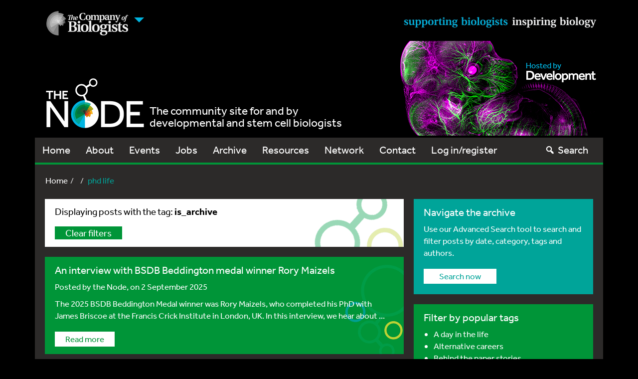

--- FILE ---
content_type: text/html; charset=UTF-8
request_url: https://thenode.biologists.com/tag/phd-life/
body_size: 21289
content:
<!DOCTYPE html>
<html lang="en">
<head>
    <meta charset="utf-8">
    <meta http-equiv="X-UA-Compatible" content="IE=edge">
    <meta name="viewport" content="width=device-width, initial-scale=1">
    <!-- The above 3 meta tags *must* come first in the head; any other head content must come *after* these tags -->
    <link rel="icon" href="https://thenode.biologists.com/wp-content/themes/thenode/favicon.ico">

    <!-- Bootstrap core CSS -->
        <link href="https://thenode.biologists.com/wp-content/themes/thenode/style.css?v=1740654597" rel="stylesheet">
    
    <!-- HTML5 shim and Respond.js for IE8 support of HTML5 elements and media queries -->
    <!--[if lt IE 9]>
    <script src="https://oss.maxcdn.com/html5shiv/3.7.2/html5shiv.min.js"></script>
    <script src="https://oss.maxcdn.com/respond/1.4.2/respond.min.js"></script>
    <![endif]-->
<!--
    <script>
        (function(d) {
            var config = {
                    kitId: 'agx8fit',
                    scriptTimeout: 3000
                },
                h=d.documentElement,t=setTimeout(function(){h.className=h.className.replace(/\bwf-loading\b/g,"")+" wf-inactive";},config.scriptTimeout),tk=d.createElement("script"),f=false,s=d.getElementsByTagName("script")[0],a;h.className+=" wf-loading";tk.src='//use.typekit.net/'+config.kitId+'.js';tk.async=true;tk.onload=tk.onreadystatechange=function(){a=this.readyState;if(f||a&&a!="complete"&&a!="loaded")return;f=true;clearTimeout(t);try{Typekit.load(config)}catch(e){}};s.parentNode.insertBefore(tk,s)
        })(document);
    </script>
-->

    <script type="text/javascript">
        <!--//--><![CDATA[//><!--
        (function(d) {
            var config = {
                    kitId: 'agx8fit',
                    scriptTimeout: 3000
                },
                h=d.documentElement,t=setTimeout(function(){h.className=h.className.replace(/\bwf-loading\b/g,'')+' wf-inactive';},config.scriptTimeout),tk=d.createElement('script'),f=false,s=d.getElementsByTagName('script')[0],a;h.className+=' wf-loading';tk.src='https://use.typekit.net/'+config.kitId+'.js'; console.log(tk.src); tk.async=true;tk.onload=tk.onreadystatechange=function(){a=this.readyState;if(f||a&&a!='complete'&&a!='loaded')return;f=true;clearTimeout(t);try{Typekit.load(config)}catch(e){}};s.parentNode.insertBefore(tk,s)
        })(document);
        //--><!]]>
    </script>

    <meta name='robots' content='index, follow, max-image-preview:large, max-snippet:-1, max-video-preview:-1' />
	<style>img:is([sizes="auto" i], [sizes^="auto," i]) { contain-intrinsic-size: 3000px 1500px }</style>
	
	<!-- This site is optimized with the Yoast SEO plugin v26.3 - https://yoast.com/wordpress/plugins/seo/ -->
	<title>phd life Archives - the Node</title>
	<link rel="canonical" href="https://thenode.biologists.com/tag/phd-life/" />
	<meta property="og:locale" content="en_US" />
	<meta property="og:type" content="article" />
	<meta property="og:title" content="phd life Archives - the Node" />
	<meta property="og:url" content="https://thenode.biologists.com/tag/phd-life/" />
	<meta property="og:site_name" content="the Node" />
	<meta name="twitter:card" content="summary_large_image" />
	<script type="application/ld+json" class="yoast-schema-graph">{"@context":"https://schema.org","@graph":[{"@type":"CollectionPage","@id":"https://thenode.biologists.com/tag/phd-life/","url":"https://thenode.biologists.com/tag/phd-life/","name":"phd life Archives - the Node","isPartOf":{"@id":"https://thenode.biologists.com/#website"},"breadcrumb":{"@id":"https://thenode.biologists.com/tag/phd-life/#breadcrumb"},"inLanguage":"en-US"},{"@type":"BreadcrumbList","@id":"https://thenode.biologists.com/tag/phd-life/#breadcrumb","itemListElement":[{"@type":"ListItem","position":1,"name":"Home","item":"https://thenode.biologists.com/"},{"@type":"ListItem","position":2,"name":"phd life"}]},{"@type":"WebSite","@id":"https://thenode.biologists.com/#website","url":"https://thenode.biologists.com/","name":"the Node","description":"the community site for and by developmental and stem cell biologists","potentialAction":[{"@type":"SearchAction","target":{"@type":"EntryPoint","urlTemplate":"https://thenode.biologists.com/?s={search_term_string}"},"query-input":{"@type":"PropertyValueSpecification","valueRequired":true,"valueName":"search_term_string"}}],"inLanguage":"en-US"}]}</script>
	<!-- / Yoast SEO plugin. -->


<link rel='dns-prefetch' href='//cc.cdn.civiccomputing.com' />
<link rel='dns-prefetch' href='//www.google.com' />
<link rel='dns-prefetch' href='//stats.wp.com' />
<link rel='dns-prefetch' href='//v0.wordpress.com' />
<link rel="alternate" type="application/rss+xml" title="the Node &raquo; Feed" href="https://thenode.biologists.com/feed/" />
<link rel="alternate" type="application/rss+xml" title="the Node &raquo; Comments Feed" href="https://thenode.biologists.com/comments/feed/" />
<link rel="alternate" type="application/rss+xml" title="the Node &raquo; phd life Tag Feed" href="https://thenode.biologists.com/tag/phd-life/feed/" />
<script type="text/javascript">
/* <![CDATA[ */
window._wpemojiSettings = {"baseUrl":"https:\/\/s.w.org\/images\/core\/emoji\/16.0.1\/72x72\/","ext":".png","svgUrl":"https:\/\/s.w.org\/images\/core\/emoji\/16.0.1\/svg\/","svgExt":".svg","source":{"concatemoji":"https:\/\/thenode.biologists.com\/wp-includes\/js\/wp-emoji-release.min.js?ver=af0d6530525bf88c7089ac8c89b9f174"}};
/*! This file is auto-generated */
!function(s,n){var o,i,e;function c(e){try{var t={supportTests:e,timestamp:(new Date).valueOf()};sessionStorage.setItem(o,JSON.stringify(t))}catch(e){}}function p(e,t,n){e.clearRect(0,0,e.canvas.width,e.canvas.height),e.fillText(t,0,0);var t=new Uint32Array(e.getImageData(0,0,e.canvas.width,e.canvas.height).data),a=(e.clearRect(0,0,e.canvas.width,e.canvas.height),e.fillText(n,0,0),new Uint32Array(e.getImageData(0,0,e.canvas.width,e.canvas.height).data));return t.every(function(e,t){return e===a[t]})}function u(e,t){e.clearRect(0,0,e.canvas.width,e.canvas.height),e.fillText(t,0,0);for(var n=e.getImageData(16,16,1,1),a=0;a<n.data.length;a++)if(0!==n.data[a])return!1;return!0}function f(e,t,n,a){switch(t){case"flag":return n(e,"\ud83c\udff3\ufe0f\u200d\u26a7\ufe0f","\ud83c\udff3\ufe0f\u200b\u26a7\ufe0f")?!1:!n(e,"\ud83c\udde8\ud83c\uddf6","\ud83c\udde8\u200b\ud83c\uddf6")&&!n(e,"\ud83c\udff4\udb40\udc67\udb40\udc62\udb40\udc65\udb40\udc6e\udb40\udc67\udb40\udc7f","\ud83c\udff4\u200b\udb40\udc67\u200b\udb40\udc62\u200b\udb40\udc65\u200b\udb40\udc6e\u200b\udb40\udc67\u200b\udb40\udc7f");case"emoji":return!a(e,"\ud83e\udedf")}return!1}function g(e,t,n,a){var r="undefined"!=typeof WorkerGlobalScope&&self instanceof WorkerGlobalScope?new OffscreenCanvas(300,150):s.createElement("canvas"),o=r.getContext("2d",{willReadFrequently:!0}),i=(o.textBaseline="top",o.font="600 32px Arial",{});return e.forEach(function(e){i[e]=t(o,e,n,a)}),i}function t(e){var t=s.createElement("script");t.src=e,t.defer=!0,s.head.appendChild(t)}"undefined"!=typeof Promise&&(o="wpEmojiSettingsSupports",i=["flag","emoji"],n.supports={everything:!0,everythingExceptFlag:!0},e=new Promise(function(e){s.addEventListener("DOMContentLoaded",e,{once:!0})}),new Promise(function(t){var n=function(){try{var e=JSON.parse(sessionStorage.getItem(o));if("object"==typeof e&&"number"==typeof e.timestamp&&(new Date).valueOf()<e.timestamp+604800&&"object"==typeof e.supportTests)return e.supportTests}catch(e){}return null}();if(!n){if("undefined"!=typeof Worker&&"undefined"!=typeof OffscreenCanvas&&"undefined"!=typeof URL&&URL.createObjectURL&&"undefined"!=typeof Blob)try{var e="postMessage("+g.toString()+"("+[JSON.stringify(i),f.toString(),p.toString(),u.toString()].join(",")+"));",a=new Blob([e],{type:"text/javascript"}),r=new Worker(URL.createObjectURL(a),{name:"wpTestEmojiSupports"});return void(r.onmessage=function(e){c(n=e.data),r.terminate(),t(n)})}catch(e){}c(n=g(i,f,p,u))}t(n)}).then(function(e){for(var t in e)n.supports[t]=e[t],n.supports.everything=n.supports.everything&&n.supports[t],"flag"!==t&&(n.supports.everythingExceptFlag=n.supports.everythingExceptFlag&&n.supports[t]);n.supports.everythingExceptFlag=n.supports.everythingExceptFlag&&!n.supports.flag,n.DOMReady=!1,n.readyCallback=function(){n.DOMReady=!0}}).then(function(){return e}).then(function(){var e;n.supports.everything||(n.readyCallback(),(e=n.source||{}).concatemoji?t(e.concatemoji):e.wpemoji&&e.twemoji&&(t(e.twemoji),t(e.wpemoji)))}))}((window,document),window._wpemojiSettings);
/* ]]> */
</script>
<link rel='stylesheet' id='registration-css-css' href='https://thenode.biologists.com/wp-content/plugins/the-node-registration-2/registration.css?v=1740654597&#038;ver=af0d6530525bf88c7089ac8c89b9f174' type='text/css' media='all' />
<style id='wp-emoji-styles-inline-css' type='text/css'>

	img.wp-smiley, img.emoji {
		display: inline !important;
		border: none !important;
		box-shadow: none !important;
		height: 1em !important;
		width: 1em !important;
		margin: 0 0.07em !important;
		vertical-align: -0.1em !important;
		background: none !important;
		padding: 0 !important;
	}
</style>
<link rel='stylesheet' id='wp-block-library-css' href='https://thenode.biologists.com/wp-includes/css/dist/block-library/style.min.css?ver=af0d6530525bf88c7089ac8c89b9f174' type='text/css' media='all' />
<link rel='stylesheet' id='mediaelement-css' href='https://thenode.biologists.com/wp-includes/js/mediaelement/mediaelementplayer-legacy.min.css?ver=4.2.17' type='text/css' media='all' />
<link rel='stylesheet' id='wp-mediaelement-css' href='https://thenode.biologists.com/wp-includes/js/mediaelement/wp-mediaelement.min.css?ver=af0d6530525bf88c7089ac8c89b9f174' type='text/css' media='all' />
<style id='jetpack-sharing-buttons-style-inline-css' type='text/css'>
.jetpack-sharing-buttons__services-list{display:flex;flex-direction:row;flex-wrap:wrap;gap:0;list-style-type:none;margin:5px;padding:0}.jetpack-sharing-buttons__services-list.has-small-icon-size{font-size:12px}.jetpack-sharing-buttons__services-list.has-normal-icon-size{font-size:16px}.jetpack-sharing-buttons__services-list.has-large-icon-size{font-size:24px}.jetpack-sharing-buttons__services-list.has-huge-icon-size{font-size:36px}@media print{.jetpack-sharing-buttons__services-list{display:none!important}}.editor-styles-wrapper .wp-block-jetpack-sharing-buttons{gap:0;padding-inline-start:0}ul.jetpack-sharing-buttons__services-list.has-background{padding:1.25em 2.375em}
</style>
<style id='global-styles-inline-css' type='text/css'>
:root{--wp--preset--aspect-ratio--square: 1;--wp--preset--aspect-ratio--4-3: 4/3;--wp--preset--aspect-ratio--3-4: 3/4;--wp--preset--aspect-ratio--3-2: 3/2;--wp--preset--aspect-ratio--2-3: 2/3;--wp--preset--aspect-ratio--16-9: 16/9;--wp--preset--aspect-ratio--9-16: 9/16;--wp--preset--color--black: #000000;--wp--preset--color--cyan-bluish-gray: #abb8c3;--wp--preset--color--white: #ffffff;--wp--preset--color--pale-pink: #f78da7;--wp--preset--color--vivid-red: #cf2e2e;--wp--preset--color--luminous-vivid-orange: #ff6900;--wp--preset--color--luminous-vivid-amber: #fcb900;--wp--preset--color--light-green-cyan: #7bdcb5;--wp--preset--color--vivid-green-cyan: #00d084;--wp--preset--color--pale-cyan-blue: #8ed1fc;--wp--preset--color--vivid-cyan-blue: #0693e3;--wp--preset--color--vivid-purple: #9b51e0;--wp--preset--color--blue: #00b4e0;--wp--preset--color--green: #009538;--wp--preset--color--lightgray: #e6e7e8;--wp--preset--color--midgray: #bbbcbe;--wp--preset--color--darkgray: #323031;--wp--preset--color--lightorange: #f1a800;--wp--preset--color--darkorange: #e25104;--wp--preset--color--red: #d1252f;--wp--preset--color--teal: #00a499;--wp--preset--gradient--vivid-cyan-blue-to-vivid-purple: linear-gradient(135deg,rgba(6,147,227,1) 0%,rgb(155,81,224) 100%);--wp--preset--gradient--light-green-cyan-to-vivid-green-cyan: linear-gradient(135deg,rgb(122,220,180) 0%,rgb(0,208,130) 100%);--wp--preset--gradient--luminous-vivid-amber-to-luminous-vivid-orange: linear-gradient(135deg,rgba(252,185,0,1) 0%,rgba(255,105,0,1) 100%);--wp--preset--gradient--luminous-vivid-orange-to-vivid-red: linear-gradient(135deg,rgba(255,105,0,1) 0%,rgb(207,46,46) 100%);--wp--preset--gradient--very-light-gray-to-cyan-bluish-gray: linear-gradient(135deg,rgb(238,238,238) 0%,rgb(169,184,195) 100%);--wp--preset--gradient--cool-to-warm-spectrum: linear-gradient(135deg,rgb(74,234,220) 0%,rgb(151,120,209) 20%,rgb(207,42,186) 40%,rgb(238,44,130) 60%,rgb(251,105,98) 80%,rgb(254,248,76) 100%);--wp--preset--gradient--blush-light-purple: linear-gradient(135deg,rgb(255,206,236) 0%,rgb(152,150,240) 100%);--wp--preset--gradient--blush-bordeaux: linear-gradient(135deg,rgb(254,205,165) 0%,rgb(254,45,45) 50%,rgb(107,0,62) 100%);--wp--preset--gradient--luminous-dusk: linear-gradient(135deg,rgb(255,203,112) 0%,rgb(199,81,192) 50%,rgb(65,88,208) 100%);--wp--preset--gradient--pale-ocean: linear-gradient(135deg,rgb(255,245,203) 0%,rgb(182,227,212) 50%,rgb(51,167,181) 100%);--wp--preset--gradient--electric-grass: linear-gradient(135deg,rgb(202,248,128) 0%,rgb(113,206,126) 100%);--wp--preset--gradient--midnight: linear-gradient(135deg,rgb(2,3,129) 0%,rgb(40,116,252) 100%);--wp--preset--font-size--small: 13px;--wp--preset--font-size--medium: 18px;--wp--preset--font-size--large: 36px;--wp--preset--font-size--x-large: 42px;--wp--preset--spacing--20: 0.44rem;--wp--preset--spacing--30: 0.67rem;--wp--preset--spacing--40: 1rem;--wp--preset--spacing--50: 1.5rem;--wp--preset--spacing--60: 2.25rem;--wp--preset--spacing--70: 3.38rem;--wp--preset--spacing--80: 5.06rem;--wp--preset--shadow--natural: 6px 6px 9px rgba(0, 0, 0, 0.2);--wp--preset--shadow--deep: 12px 12px 50px rgba(0, 0, 0, 0.4);--wp--preset--shadow--sharp: 6px 6px 0px rgba(0, 0, 0, 0.2);--wp--preset--shadow--outlined: 6px 6px 0px -3px rgba(255, 255, 255, 1), 6px 6px rgba(0, 0, 0, 1);--wp--preset--shadow--crisp: 6px 6px 0px rgba(0, 0, 0, 1);}:where(body) { margin: 0; }.wp-site-blocks > .alignleft { float: left; margin-right: 2em; }.wp-site-blocks > .alignright { float: right; margin-left: 2em; }.wp-site-blocks > .aligncenter { justify-content: center; margin-left: auto; margin-right: auto; }:where(.wp-site-blocks) > * { margin-block-start: 1.5rem; margin-block-end: 0; }:where(.wp-site-blocks) > :first-child { margin-block-start: 0; }:where(.wp-site-blocks) > :last-child { margin-block-end: 0; }:root { --wp--style--block-gap: 1.5rem; }:root :where(.is-layout-flow) > :first-child{margin-block-start: 0;}:root :where(.is-layout-flow) > :last-child{margin-block-end: 0;}:root :where(.is-layout-flow) > *{margin-block-start: 1.5rem;margin-block-end: 0;}:root :where(.is-layout-constrained) > :first-child{margin-block-start: 0;}:root :where(.is-layout-constrained) > :last-child{margin-block-end: 0;}:root :where(.is-layout-constrained) > *{margin-block-start: 1.5rem;margin-block-end: 0;}:root :where(.is-layout-flex){gap: 1.5rem;}:root :where(.is-layout-grid){gap: 1.5rem;}.is-layout-flow > .alignleft{float: left;margin-inline-start: 0;margin-inline-end: 2em;}.is-layout-flow > .alignright{float: right;margin-inline-start: 2em;margin-inline-end: 0;}.is-layout-flow > .aligncenter{margin-left: auto !important;margin-right: auto !important;}.is-layout-constrained > .alignleft{float: left;margin-inline-start: 0;margin-inline-end: 2em;}.is-layout-constrained > .alignright{float: right;margin-inline-start: 2em;margin-inline-end: 0;}.is-layout-constrained > .aligncenter{margin-left: auto !important;margin-right: auto !important;}.is-layout-constrained > :where(:not(.alignleft):not(.alignright):not(.alignfull)){margin-left: auto !important;margin-right: auto !important;}body .is-layout-flex{display: flex;}.is-layout-flex{flex-wrap: wrap;align-items: center;}.is-layout-flex > :is(*, div){margin: 0;}body .is-layout-grid{display: grid;}.is-layout-grid > :is(*, div){margin: 0;}body{padding-top: 0px;padding-right: 0px;padding-bottom: 0px;padding-left: 0px;}a:where(:not(.wp-element-button)){text-decoration: underline;}:root :where(.wp-element-button, .wp-block-button__link){background-color: #32373c;border-width: 0;color: #fff;font-family: inherit;font-size: inherit;line-height: inherit;padding: calc(0.667em + 2px) calc(1.333em + 2px);text-decoration: none;}.has-black-color{color: var(--wp--preset--color--black) !important;}.has-cyan-bluish-gray-color{color: var(--wp--preset--color--cyan-bluish-gray) !important;}.has-white-color{color: var(--wp--preset--color--white) !important;}.has-pale-pink-color{color: var(--wp--preset--color--pale-pink) !important;}.has-vivid-red-color{color: var(--wp--preset--color--vivid-red) !important;}.has-luminous-vivid-orange-color{color: var(--wp--preset--color--luminous-vivid-orange) !important;}.has-luminous-vivid-amber-color{color: var(--wp--preset--color--luminous-vivid-amber) !important;}.has-light-green-cyan-color{color: var(--wp--preset--color--light-green-cyan) !important;}.has-vivid-green-cyan-color{color: var(--wp--preset--color--vivid-green-cyan) !important;}.has-pale-cyan-blue-color{color: var(--wp--preset--color--pale-cyan-blue) !important;}.has-vivid-cyan-blue-color{color: var(--wp--preset--color--vivid-cyan-blue) !important;}.has-vivid-purple-color{color: var(--wp--preset--color--vivid-purple) !important;}.has-blue-color{color: var(--wp--preset--color--blue) !important;}.has-green-color{color: var(--wp--preset--color--green) !important;}.has-lightgray-color{color: var(--wp--preset--color--lightgray) !important;}.has-midgray-color{color: var(--wp--preset--color--midgray) !important;}.has-darkgray-color{color: var(--wp--preset--color--darkgray) !important;}.has-lightorange-color{color: var(--wp--preset--color--lightorange) !important;}.has-darkorange-color{color: var(--wp--preset--color--darkorange) !important;}.has-red-color{color: var(--wp--preset--color--red) !important;}.has-teal-color{color: var(--wp--preset--color--teal) !important;}.has-black-background-color{background-color: var(--wp--preset--color--black) !important;}.has-cyan-bluish-gray-background-color{background-color: var(--wp--preset--color--cyan-bluish-gray) !important;}.has-white-background-color{background-color: var(--wp--preset--color--white) !important;}.has-pale-pink-background-color{background-color: var(--wp--preset--color--pale-pink) !important;}.has-vivid-red-background-color{background-color: var(--wp--preset--color--vivid-red) !important;}.has-luminous-vivid-orange-background-color{background-color: var(--wp--preset--color--luminous-vivid-orange) !important;}.has-luminous-vivid-amber-background-color{background-color: var(--wp--preset--color--luminous-vivid-amber) !important;}.has-light-green-cyan-background-color{background-color: var(--wp--preset--color--light-green-cyan) !important;}.has-vivid-green-cyan-background-color{background-color: var(--wp--preset--color--vivid-green-cyan) !important;}.has-pale-cyan-blue-background-color{background-color: var(--wp--preset--color--pale-cyan-blue) !important;}.has-vivid-cyan-blue-background-color{background-color: var(--wp--preset--color--vivid-cyan-blue) !important;}.has-vivid-purple-background-color{background-color: var(--wp--preset--color--vivid-purple) !important;}.has-blue-background-color{background-color: var(--wp--preset--color--blue) !important;}.has-green-background-color{background-color: var(--wp--preset--color--green) !important;}.has-lightgray-background-color{background-color: var(--wp--preset--color--lightgray) !important;}.has-midgray-background-color{background-color: var(--wp--preset--color--midgray) !important;}.has-darkgray-background-color{background-color: var(--wp--preset--color--darkgray) !important;}.has-lightorange-background-color{background-color: var(--wp--preset--color--lightorange) !important;}.has-darkorange-background-color{background-color: var(--wp--preset--color--darkorange) !important;}.has-red-background-color{background-color: var(--wp--preset--color--red) !important;}.has-teal-background-color{background-color: var(--wp--preset--color--teal) !important;}.has-black-border-color{border-color: var(--wp--preset--color--black) !important;}.has-cyan-bluish-gray-border-color{border-color: var(--wp--preset--color--cyan-bluish-gray) !important;}.has-white-border-color{border-color: var(--wp--preset--color--white) !important;}.has-pale-pink-border-color{border-color: var(--wp--preset--color--pale-pink) !important;}.has-vivid-red-border-color{border-color: var(--wp--preset--color--vivid-red) !important;}.has-luminous-vivid-orange-border-color{border-color: var(--wp--preset--color--luminous-vivid-orange) !important;}.has-luminous-vivid-amber-border-color{border-color: var(--wp--preset--color--luminous-vivid-amber) !important;}.has-light-green-cyan-border-color{border-color: var(--wp--preset--color--light-green-cyan) !important;}.has-vivid-green-cyan-border-color{border-color: var(--wp--preset--color--vivid-green-cyan) !important;}.has-pale-cyan-blue-border-color{border-color: var(--wp--preset--color--pale-cyan-blue) !important;}.has-vivid-cyan-blue-border-color{border-color: var(--wp--preset--color--vivid-cyan-blue) !important;}.has-vivid-purple-border-color{border-color: var(--wp--preset--color--vivid-purple) !important;}.has-blue-border-color{border-color: var(--wp--preset--color--blue) !important;}.has-green-border-color{border-color: var(--wp--preset--color--green) !important;}.has-lightgray-border-color{border-color: var(--wp--preset--color--lightgray) !important;}.has-midgray-border-color{border-color: var(--wp--preset--color--midgray) !important;}.has-darkgray-border-color{border-color: var(--wp--preset--color--darkgray) !important;}.has-lightorange-border-color{border-color: var(--wp--preset--color--lightorange) !important;}.has-darkorange-border-color{border-color: var(--wp--preset--color--darkorange) !important;}.has-red-border-color{border-color: var(--wp--preset--color--red) !important;}.has-teal-border-color{border-color: var(--wp--preset--color--teal) !important;}.has-vivid-cyan-blue-to-vivid-purple-gradient-background{background: var(--wp--preset--gradient--vivid-cyan-blue-to-vivid-purple) !important;}.has-light-green-cyan-to-vivid-green-cyan-gradient-background{background: var(--wp--preset--gradient--light-green-cyan-to-vivid-green-cyan) !important;}.has-luminous-vivid-amber-to-luminous-vivid-orange-gradient-background{background: var(--wp--preset--gradient--luminous-vivid-amber-to-luminous-vivid-orange) !important;}.has-luminous-vivid-orange-to-vivid-red-gradient-background{background: var(--wp--preset--gradient--luminous-vivid-orange-to-vivid-red) !important;}.has-very-light-gray-to-cyan-bluish-gray-gradient-background{background: var(--wp--preset--gradient--very-light-gray-to-cyan-bluish-gray) !important;}.has-cool-to-warm-spectrum-gradient-background{background: var(--wp--preset--gradient--cool-to-warm-spectrum) !important;}.has-blush-light-purple-gradient-background{background: var(--wp--preset--gradient--blush-light-purple) !important;}.has-blush-bordeaux-gradient-background{background: var(--wp--preset--gradient--blush-bordeaux) !important;}.has-luminous-dusk-gradient-background{background: var(--wp--preset--gradient--luminous-dusk) !important;}.has-pale-ocean-gradient-background{background: var(--wp--preset--gradient--pale-ocean) !important;}.has-electric-grass-gradient-background{background: var(--wp--preset--gradient--electric-grass) !important;}.has-midnight-gradient-background{background: var(--wp--preset--gradient--midnight) !important;}.has-small-font-size{font-size: var(--wp--preset--font-size--small) !important;}.has-medium-font-size{font-size: var(--wp--preset--font-size--medium) !important;}.has-large-font-size{font-size: var(--wp--preset--font-size--large) !important;}.has-x-large-font-size{font-size: var(--wp--preset--font-size--x-large) !important;}
:root :where(.wp-block-button .wp-block-button__link){font-size: var(--wp--preset--font-size--medium);}
:root :where(.wp-block-pullquote){font-size: 1.5em;line-height: 1.6;}
</style>
<link rel='stylesheet' id='contact-form-7-css' href='https://thenode.biologists.com/wp-content/plugins/contact-form-7/includes/css/styles.css?ver=6.1.3' type='text/css' media='all' />
<link rel='stylesheet' id='select2-css-css' href='https://thenode.biologists.com/wp-content/plugins/jls-search/public/vendor/select2/dist/css/select2.min.css?ver=4.0.13' type='text/css' media='all' />
<link rel='stylesheet' id='wp-polls-css' href='https://thenode.biologists.com/wp-content/plugins/wp-polls/polls-css.css?ver=2.77.3' type='text/css' media='all' />
<style id='wp-polls-inline-css' type='text/css'>
.wp-polls .pollbar {
	margin: 1px;
	font-size: 8px;
	line-height: 10px;
	height: 10px;
	background-image: url('https://thenode.biologists.com/wp-content/plugins/wp-polls/images/default_gradient/pollbg.gif');
	border: 1px solid #c8c8c8;
}

</style>
<link rel='stylesheet' id='wp-postratings-css' href='https://thenode.biologists.com/wp-content/plugins/wp-postratings/css/postratings-css.css?ver=1.91.2' type='text/css' media='all' />
<link rel='stylesheet' id='thenode-style-css' href='https://thenode.biologists.com/wp-content/themes/thenode/style.css?v=1740654597&#038;ver=af0d6530525bf88c7089ac8c89b9f174' type='text/css' media='all' />
<link rel='stylesheet' id='bootstrap-multiselect_css-css' href='https://thenode.biologists.com/wp-content/themes/thenode/css/bootstrap-multiselect.css?ver=af0d6530525bf88c7089ac8c89b9f174' type='text/css' media='all' />
<link rel='stylesheet' id='dashicons-css' href='https://thenode.biologists.com/wp-includes/css/dashicons.min.css?ver=af0d6530525bf88c7089ac8c89b9f174' type='text/css' media='all' />
<script type="text/javascript" src="https://thenode.biologists.com/wp-includes/js/jquery/jquery.min.js?ver=3.7.1" id="jquery-core-js"></script>
<script type="text/javascript" src="https://thenode.biologists.com/wp-includes/js/jquery/jquery-migrate.min.js?ver=3.4.1" id="jquery-migrate-js"></script>
<script type="text/javascript" src="https://thenode.biologists.com/wp-content/plugins/the-node-registration-2/jquery.validate.min.js?v=1740654597&amp;ver=af0d6530525bf88c7089ac8c89b9f174" id="jquery-validate-min-js"></script>
<script type="text/javascript" id="zxcvbn-async-js-extra">
/* <![CDATA[ */
var _zxcvbnSettings = {"src":"https:\/\/thenode.biologists.com\/wp-includes\/js\/zxcvbn.min.js"};
/* ]]> */
</script>
<script type="text/javascript" src="https://thenode.biologists.com/wp-includes/js/zxcvbn-async.min.js?ver=1.0" id="zxcvbn-async-js"></script>
<script type="text/javascript" src="https://thenode.biologists.com/wp-content/plugins/the-node-registration-2/registration.js?v=1740654597&amp;ver=af0d6530525bf88c7089ac8c89b9f174" id="registration-js-js"></script>
<script type="text/javascript" src="https://thenode.biologists.com/wp-content/plugins/jls-search/public/vendor/select2/dist/js/select2.min.js?ver=4.0.13" id="select2-js-js"></script>
<script type="text/javascript" src="https://thenode.biologists.com/wp-content/themes/thenode/bootstrap/js/bootstrap.min.js?ver=af0d6530525bf88c7089ac8c89b9f174" id="bootstrap_js-js"></script>
<script type="text/javascript" src="https://www.google.com/recaptcha/api.js?ver=af0d6530525bf88c7089ac8c89b9f174" id="recaptcha-js"></script>
<script type="text/javascript" id="srcmnt-ajax-request-js-extra">
/* <![CDATA[ */
var SafeCommentsAjax = {"ajaxurl":"https:\/\/thenode.biologists.com\/wp-admin\/admin-ajax.php"};
/* ]]> */
</script>
<script type="text/javascript" src="https://thenode.biologists.com/wp-content/plugins/safe-report-comments/js/ajax.js?ver=af0d6530525bf88c7089ac8c89b9f174" id="srcmnt-ajax-request-js"></script>
<link rel="https://api.w.org/" href="https://thenode.biologists.com/wp-json/" /><link rel="alternate" title="JSON" type="application/json" href="https://thenode.biologists.com/wp-json/wp/v2/tags/2077" /><link rel="EditURI" type="application/rsd+xml" title="RSD" href="https://thenode.biologists.com/xmlrpc.php?rsd" />

<style></style>	<style>img#wpstats{display:none}</style>
		
    <script type="text/javascript">

    var _gaq = _gaq || [];

    _gaq.push(['_setAccount', 'UA-23572858-2']);

    _gaq.push(['_trackPageview']);

    (function() {

        var ga = document.createElement('script'); ga.type = 'text/javascript'; ga.async = true;

        ga.src = ('https:' == document.location.protocol ? 'https://ssl' : 'http://www') + '.google-analytics.com/ga.js';

        var s = document.getElementsByTagName('script')[0]; s.parentNode.insertBefore(ga, s);

    })();

</script>
</head>
<!-- NAVBAR
================================================== -->
<body>
<div class="header-wrapper">
    <div class="container cobheader hidden-xs">
        <nav id="journals-menu" class="col-md-6">
            <ul class="nav navbar-nav">
                <li class="dropdown">
                    <a class="dropdown-toggle logo-link" data-toggle="dropdown" href="#"><span class="caret"></span></a>
                    <ul class="dropdown-menu" role="menu">
                        <li class="" role="menuitem">
                            <a href="http://www.biologists.com">About The Company of Biologists</a>
                            </li>
                            <li class="" role="menuitem">
                                <a href="http://dev.biologists.org" target="_blank" class="">Development</a>
                            </li>
                            <li class="" role="menuitem">
                                <a href="http://jcs.biologists.org" target="_blank" class="">Journal of Cell Science </a>
                            </li>
                            <li class="" role="menuitem">
                                <a href="http://jeb.biologists.org" target="_blank" class="">Journal of Experimental Biology </a>
                            </li>
                            <li class="" role="menuitem">
                                <a href="http://dmm.biologists.org" target="_blank" class="">Disease Models &amp; Mechanisms </a>
                            </li>
                            <li class="" role="menuitem">
                                <a href="http://bio.biologists.org" target="_blank" class="">Biology Open</a>
                            </li>
                        </ul>
                    </li>
                </ul>
        </nav>
        <div class="col-md-6 straplinetext"></div>
    </div>

        <div class="container thenodeheader" style="background: url(/wp-content/themes/thenode/assets/images/backgrounds/node-background-fixed-2021-3.png) center no-repeat;">
        <div class="mobile-brand-scroll">
            <a href="/">
                <img src="https://thenode.biologists.com/wp-content/themes/thenode/assets/images/the-node-logo.png" alt="Hero image 3">
            </a>
        </div>

        <div class="col-xs-6 col-md-6">
            <a href="/">
                <img class="thenodebrand" src="https://thenode.biologists.com/wp-content/themes/thenode/assets/images/the-node-logo.png">
            </a>
        </div>
        <span class="thenodestrap">The community site for and by<br/>developmental and stem cell biologists</span>
        <div class="col-md-6 hidden-xs developmentbrand">
            <a href="https://dev.biologists.org" target=_blank" class="pull-right"><img src="https://thenode.biologists.com/wp-content/themes/thenode/assets/images/development-logo-50pc.png?v=4"></a>
        </div>
    </div>

    <div class="navbar-wrapper container">
        <div class="navbar-inner">

            <nav class="navbar navbar-inverse navbar-static-top">
                    <div class="navbar-header">
                        <button type="button" class="navbar-toggle collapsed" data-toggle="collapse" data-target="#navbar" aria-expanded="false" aria-controls="navbar">
                            <span class="sr-only">Toggle navigation</span>
                            <span class="icon-bar"></span>
                            <span class="icon-bar"></span>
                            <span class="icon-bar"></span>
                        </button>
                    </div>
                    <div id="navbar" class="collapse navbar-collapse"><ul id="menu-primary" class="nav navbar-nav"><li id="menu-item-25439" class="menu-item menu-item-type-custom menu-item-object-custom menu-item-25439"><a title="Home" href="/">Home</a></li>
<li id="menu-item-25440" class="menu-item menu-item-type-post_type menu-item-object-page menu-item-has-children menu-item-25440 dropdown"><a title="About" href="#" data-toggle="dropdown" class="dropdown-toggle" aria-haspopup="true">About <span class="caret"></span></a>
<ul role="menu" class=" dropdown-menu">
	<li id="menu-item-25441" class="menu-item menu-item-type-post_type menu-item-object-page menu-item-25441"><a title="About the Node" href="https://thenode.biologists.com/about/">About the Node</a></li>
	<li id="menu-item-25442" class="menu-item menu-item-type-post_type menu-item-object-page menu-item-25442"><a title="FAQs" href="https://thenode.biologists.com/help/">FAQs</a></li>
	<li id="menu-item-68554" class="menu-item menu-item-type-post_type menu-item-object-page menu-item-68554"><a title="Code of conduct" href="https://thenode.biologists.com/code-of-conduct/">Code of conduct</a></li>
</ul>
</li>
<li id="menu-item-25443" class="menu-item menu-item-type-custom menu-item-object-custom menu-item-has-children menu-item-25443 dropdown"><a title="Events" href="#" data-toggle="dropdown" class="dropdown-toggle" aria-haspopup="true">Events <span class="caret"></span></a>
<ul role="menu" class=" dropdown-menu">
	<li id="menu-item-25444" class="menu-item menu-item-type-post_type menu-item-object-page menu-item-25444"><a title="Events calendar" href="https://thenode.biologists.com/events/">Events calendar</a></li>
	<li id="menu-item-25445" class="menu-item menu-item-type-custom menu-item-object-custom menu-item-25445"><a title="Post an event" href="/wp-admin/post-new.php?post_type=event">Post an event</a></li>
	<li id="menu-item-58608" class="menu-item menu-item-type-post_type menu-item-object-page menu-item-58608"><a title="Development presents…" href="https://thenode.biologists.com/devpres/">Development presents…</a></li>
	<li id="menu-item-68802" class="menu-item menu-item-type-post_type menu-item-object-page menu-item-68802"><a title="Podcasts" href="https://thenode.biologists.com/podcasts/">Podcasts</a></li>
</ul>
</li>
<li id="menu-item-25446" class="menu-item menu-item-type-taxonomy menu-item-object-category menu-item-has-children menu-item-25446 dropdown"><a title="Jobs" href="#" data-toggle="dropdown" class="dropdown-toggle" aria-haspopup="true">Jobs <span class="caret"></span></a>
<ul role="menu" class=" dropdown-menu">
	<li id="menu-item-59145" class="menu-item menu-item-type-post_type menu-item-object-page menu-item-59145"><a title="View jobs" href="https://thenode.biologists.com/jobs/">View jobs</a></li>
	<li id="menu-item-25448" class="menu-item menu-item-type-custom menu-item-object-custom menu-item-25448"><a title="Post a job" href="/wp-admin/post-new.php?post_type=job">Post a job</a></li>
</ul>
</li>
<li id="menu-item-25449" class="menu-item menu-item-type-custom menu-item-object-custom menu-item-has-children menu-item-25449 dropdown"><a title="Archive" href="#" data-toggle="dropdown" class="dropdown-toggle" aria-haspopup="true">Archive <span class="caret"></span></a>
<ul role="menu" class=" dropdown-menu">
	<li id="menu-item-59147" class="menu-item menu-item-type-post_type menu-item-object-page menu-item-59147"><a title="A day in the life" href="https://thenode.biologists.com/a-day-in-the-life/">A day in the life</a></li>
	<li id="menu-item-59148" class="menu-item menu-item-type-post_type menu-item-object-page menu-item-59148"><a title="Behind the paper stories" href="https://thenode.biologists.com/behind-the-paper-stories/">Behind the paper stories</a></li>
	<li id="menu-item-59149" class="menu-item menu-item-type-post_type menu-item-object-page menu-item-59149"><a title="Career stories" href="https://thenode.biologists.com/careers-for-scientists/">Career stories</a></li>
	<li id="menu-item-85518" class="menu-item menu-item-type-custom menu-item-object-custom menu-item-85518"><a title="Dev Bio societies" href="https://thenode.biologists.com/category/societies/">Dev Bio societies</a></li>
	<li id="menu-item-67940" class="menu-item menu-item-type-post_type menu-item-object-page menu-item-67940"><a title="Featured resources" href="https://thenode.biologists.com/featured-resources/">Featured resources</a></li>
	<li id="menu-item-59155" class="menu-item menu-item-type-post_type menu-item-object-page menu-item-59155"><a title="Forgotten classics" href="https://thenode.biologists.com/forgotten-classics/">Forgotten classics</a></li>
	<li id="menu-item-75838" class="menu-item menu-item-type-post_type menu-item-object-page menu-item-75838"><a title="Honest conversations" href="https://thenode.biologists.com/honest-conversations/">Honest conversations</a></li>
	<li id="menu-item-59154" class="menu-item menu-item-type-post_type menu-item-object-page menu-item-59154"><a title="How to" href="https://thenode.biologists.com/how-to/">How to</a></li>
	<li id="menu-item-59153" class="menu-item menu-item-type-post_type menu-item-object-page menu-item-59153"><a title="Interviews" href="https://thenode.biologists.com/interviews/">Interviews</a></li>
	<li id="menu-item-73689" class="menu-item menu-item-type-post_type menu-item-object-page menu-item-73689"><a title="Lab meetings" href="https://thenode.biologists.com/lab-meetings/">Lab meetings</a></li>
	<li id="menu-item-59152" class="menu-item menu-item-type-post_type menu-item-object-page menu-item-59152"><a title="Meeting reports" href="https://thenode.biologists.com/meeting-reports/">Meeting reports</a></li>
	<li id="menu-item-59151" class="menu-item menu-item-type-post_type menu-item-object-page menu-item-59151"><a title="Monthly preprint list" href="https://thenode.biologists.com/monthly-preprint-list/">Monthly preprint list</a></li>
	<li id="menu-item-77557" class="menu-item menu-item-type-post_type menu-item-object-page menu-item-77557"><a title="New PI diaries" href="https://thenode.biologists.com/new-pi-diaries/">New PI diaries</a></li>
	<li id="menu-item-59150" class="menu-item menu-item-type-post_type menu-item-object-page menu-item-59150"><a title="SciArt profiles" href="https://thenode.biologists.com/sciart-profiles/">SciArt profiles</a></li>
	<li id="menu-item-78859" class="menu-item menu-item-type-post_type menu-item-object-page menu-item-78859"><a title="Show and tell" href="https://thenode.biologists.com/show-and-tell/">Show and tell</a></li>
	<li id="menu-item-73259" class="menu-item menu-item-type-post_type menu-item-object-page menu-item-73259"><a title="The Node correspondents" href="https://thenode.biologists.com/the-node-correspondents/">The Node correspondents</a></li>
	<li id="menu-item-59156" class="menu-item menu-item-type-custom menu-item-object-custom menu-item-59156"><a title="Full archive" href="/?s=">Full archive</a></li>
</ul>
</li>
<li id="menu-item-25450" class="menu-item menu-item-type-custom menu-item-object-custom menu-item-has-children menu-item-25450 dropdown"><a title="Resources" href="#" data-toggle="dropdown" class="dropdown-toggle" aria-haspopup="true">Resources <span class="caret"></span></a>
<ul role="menu" class=" dropdown-menu">
	<li id="menu-item-39417" class="menu-item menu-item-type-post_type menu-item-object-page menu-item-39417"><a title="Overview" href="https://thenode.biologists.com/resources/">Overview</a></li>
	<li id="menu-item-39423" class="menu-item menu-item-type-post_type menu-item-object-page menu-item-39423"><a title="Advocacy and outreach" href="https://thenode.biologists.com/advocacy-and-outreach/">Advocacy and outreach</a></li>
	<li id="menu-item-39429" class="menu-item menu-item-type-post_type menu-item-object-page menu-item-39429"><a title="Teaching resources" href="https://thenode.biologists.com/teaching-resources/">Teaching resources</a></li>
	<li id="menu-item-39437" class="menu-item menu-item-type-post_type menu-item-object-page menu-item-39437"><a title="Audio-visual section" href="https://thenode.biologists.com/audio-visual-section/">Audio-visual section</a></li>
	<li id="menu-item-39438" class="menu-item menu-item-type-post_type menu-item-object-page menu-item-39438"><a title="Resources for researchers" href="https://thenode.biologists.com/resources-for-researchers/">Resources for researchers</a></li>
	<li id="menu-item-42269" class="menu-item menu-item-type-post_type menu-item-object-page menu-item-42269"><a title="Societies and journals" href="https://thenode.biologists.com/societies-and-journals/">Societies and journals</a></li>
</ul>
</li>
<li id="menu-item-50868" class="menu-item menu-item-type-custom menu-item-object-custom menu-item-has-children menu-item-50868 dropdown"><a title="Network" href="#" data-toggle="dropdown" class="dropdown-toggle" aria-haspopup="true">Network <span class="caret"></span></a>
<ul role="menu" class=" dropdown-menu">
	<li id="menu-item-50869" class="menu-item menu-item-type-post_type menu-item-object-page menu-item-50869"><a title="View the Network" href="https://thenode.biologists.com/network/">View the Network</a></li>
	<li id="menu-item-50870" class="menu-item menu-item-type-post_type menu-item-object-page menu-item-50870"><a title="FAQs" href="https://thenode.biologists.com/network_faq/">FAQs</a></li>
</ul>
</li>
<li id="menu-item-25462" class="menu-item menu-item-type-post_type menu-item-object-page menu-item-25462"><a title="Contact" href="https://thenode.biologists.com/contact-us/">Contact</a></li>
<li class="menu-item menu-item-type-post_type menu-item-object-page"><a href="https://thenode.biologists.com/wp-login.php?redirect_to=https%3A%2F%2Fthenode.biologists.com%2Fwp-admin%2F">Log in/register</a></li><li id="search-list-item"><!-- Menu Search Button -->
<div class="wp-block-buttons"><!-- wp:button -->
    <div class="wp-block-button"><a class="wp-block-button__link menu_search" style="margin-top:0px;margin-left:10px;padding-top:10px;padding-bottom:10px;font-size: 15.5pt !important;" href="/search/"><span class="dashicons dashicons-search" style="padding-top: 0px;
        display: inline;
        position: relative;
        top: 5px;
        padding-left: 0px;
        font-size: 15.5pt !important;
        margin-left: -10px;
        margin-right: 5px;" title="Search" onclick=""></span>Search</a></div>
    <!-- /wp:button -->
</div>
<!-- /Menu Search Button --></li></ul></div>            </nav>
        </div>
    </div>
</div><div class="container">
    <div class="seperator-first"></div>

    <!-- Main Content -->
    <div class="row maincontent">
        <ol class="breadcrumb"><li><a href="https://thenode.biologists.com" title="Home">Home</a></li><li></li><li>phd life</li></ol>
        <div class="wp-block-columns">
            <div class="wp-block-column" style="flex-basis:66.66%">

                
                
                                <div class="is-style-group--white-watermark">
                    <h5>
                        Displaying posts with the tag: <b>is_archive</b>                        <div class="wp-block-button"><a class="wp-block-button__link" href="/?s=">Clear filters</a></div>
                    </h5>
                    </div>
                
                                                                                            
<div class="wp-block-group is-style-group--green-watermark">
    <div class="wp-block-group__inner-container">
        <h2><a href="https://thenode.biologists.com/an-interview-with-bsdb-beddington-medal-winner-rory-maizels/interview/">An interview with BSDB Beddington medal winner Rory Maizels</a></h2>
        <p>Posted by <span><a href="https://thenode.biologists.com/author/cob-thenode-admin/" title="Posts by the Node" rel="author">the Node</a></span>, on 2 September 2025</p>The 2025 BSDB Beddington Medal winner was Rory Maizels, who completed his PhD with James Briscoe at the Francis Crick Institute in London, UK. In this interview, we hear about ...        <div class="wp-block-button"><a class="wp-block-button__link" style="clear:both;margin-top:10px;" href="https://thenode.biologists.com/an-interview-with-bsdb-beddington-medal-winner-rory-maizels/interview/">Read more</a></div>
    </div>
</div>                                                        
<div class="wp-block-group is-style-group--teal-watermark">
    <div class="wp-block-group__inner-container">
        <h2><a href="https://thenode.biologists.com/mentees-flycross-2025/news/">FlyCROSS 2025–26: Call for Drosophila early career scientists</a></h2>
        <p>Posted by <span><a href="https://thenode.biologists.com/author/shefali/" title="Posts by Shefali Shefali" rel="author">Shefali Shefali</a></span>, on 1 August 2025</p>Do not miss this call for mentees from the Drosophila community. The Fly Board is excited to announce the second cycle of FlyCROSS (2025–2026). The goal of FlyCROSS is to ...        <div class="wp-block-button"><a class="wp-block-button__link" style="clear:both;margin-top:10px;" href="https://thenode.biologists.com/mentees-flycross-2025/news/">Read more</a></div>
    </div>
</div>                                                        
<div class="wp-block-group is-style-group--green-watermark">
    <div class="wp-block-group__inner-container">
        <h2><a href="https://thenode.biologists.com/molecules-and-milestones/interview/">Between Molecules and Milestones: Tales from Seattle to Heidelberg for grad school</a></h2>
        <p>Posted by <span><a href="https://thenode.biologists.com/author/shefali/" title="Posts by Shefali Shefali" rel="author">Shefali Shefali</a></span>, on 21 July 2025</p>We pick up where we left off with Anna-Lena Vigil, now a PhD candidate in the Crocker Group at EMBL, as her journey unfolds to moments beyond the bench that ...        <div class="wp-block-button"><a class="wp-block-button__link" style="clear:both;margin-top:10px;" href="https://thenode.biologists.com/molecules-and-milestones/interview/">Read more</a></div>
    </div>
</div>                                                        
<div class="wp-block-group is-style-group--teal-watermark">
    <div class="wp-block-group__inner-container">
        <h2><a href="https://thenode.biologists.com/irin-ajo-mi-si-nigeria-my-journey-to-nigeria/outreach/">Irin ajo mi si Nigeria | My journey to Nigeria</a></h2>
        <p>Posted by <span><a href="https://thenode.biologists.com/author/mariana-r-p-alves/" title="Posts by Mariana Rama Pedro Alves" rel="author">Mariana Rama Pedro Alves</a></span>, on 17 April 2020</p>My first impression of Nigeria remained loyal to what I would experience the following two weeks: very warm weather, very colourful attires, very warm and joyful hearts. Also, it is ...        <div class="wp-block-button"><a class="wp-block-button__link" style="clear:both;margin-top:10px;" href="https://thenode.biologists.com/irin-ajo-mi-si-nigeria-my-journey-to-nigeria/outreach/">Read more</a></div>
    </div>
</div>                                                        
<div class="wp-block-group is-style-group--green-watermark">
    <div class="wp-block-group__inner-container">
        <h2><a href="https://thenode.biologists.com/a-bumpy-emotional-ride-towards-a-phd/careers/">A bumpy – emotional – ride towards a PhD</a></h2>
        <p>Posted by <span><a href="https://thenode.biologists.com/author/cob-thenode-admin/" title="Posts by the Node" rel="author">the Node</a></span>, on 16 May 2018</p>To mark Mental Health Awareness Week, we&#8217;re sharing this blog post on the MRC WIMM blog from Gregorio Dias, who describes his experiences with stress and anxiety as a PhD student. If ...        <div class="wp-block-button"><a class="wp-block-button__link" style="clear:both;margin-top:10px;" href="https://thenode.biologists.com/a-bumpy-emotional-ride-towards-a-phd/careers/">Read more</a></div>
    </div>
</div>                                                    
                                                            </div>
                <div class="wp-block-column" style="flex-basis:33.33%">
                            <div class="entry-content thenode_sidebar ">
            
<div class="wp-block-group is-style-group--teal">
<h2 class="wp-block-heading">Navigate the archive</h2>



<p>Use our Advanced Search tool to search and filter posts by date, category, tags and authors. </p>



<div class="wp-block-buttons">
<div class="wp-block-button"><a class="wp-block-button__link has-white-background-color has-background wp-element-button" href="https://thenode.biologists.com/search/?search_text=&amp;search_type=post&amp;pg=1">Search now</a></div>
</div>
</div>



<div class="wp-block-group is-style-group--green">
<h2 class="wp-block-heading">Filter by popular tags</h2>



<ul class="wp-block-list">
<li><a href="https://thenode.biologists.com/tag/a-day-in-the-life/" target="_blank" rel="noopener">A day in the life</a></li>



<li><a href="/tag/altcareers/" target="_blank" rel="noopener">Alternative careers</a></li>



<li><a href="/tag/behind-the-paper/" target="_blank" rel="noopener">Behind the paper stories</a></li>



<li><a href="https://thenode.biologists.com/tag/featured-resource/" target="_blank" rel="noopener">Featured resources</a></li>



<li><a href="/tag/forgotten-classics/" target="_blank" rel="noopener">Forgotten classics</a></li>



<li><a href="/tag/honest-conversations/" target="_blank" rel="noopener">Honest conversations</a></li>



<li><a href="/tag/meeting-report/" target="_blank" rel="noopener">Meeting report</a></li>



<li><a href="/tag/outreach-series/" target="_blank" rel="noopener">Outreach series</a></li>



<li><a href="/tag/sciart-profile/" target="_blank" rel="noopener">SciArt profiles</a></li>



<li><a href="/tag/the-node-correspondents/" target="_blank" rel="noopener">The Node correspondents</a></li>
</ul>
</div>


                    </div><!-- .entry-content -->
                                </div>
            </div>
    </div>
    <!-- /Main Content -->
</div><!-- /.container -->

 
<div class="container" style="background-color:black;">

    <!-- FOOTER -->
    <footer>
        <div class="socialicons">
            <div class="textwidget custom-html-widget">
                <div class="textwidget">
                    <a href="https://twitter.com/the_Node" target="_blank" rel="noopener noreferrer"><img src="/wp-content/themes/thenode/assets/images/twitter.png" style="height:28px;" alt="Twitter"></a>
                    <a href="https://bsky.app/profile/the-node.bsky.social" target="_blank" rel="noopener noreferrer"><img src="/wp-content/themes/thenode/assets/images/bluesky.png" alt="Bluesky"></a>
                    <a href="https://www.facebook.com/theNodedevbio" target="_blank" rel="noopener noreferrer"><img src="https://www.biologists.com/wp-content/themes/thecobcore/assets/images/facebook.png" alt="Facebook"></a>
                    <a href="https://www.instagram.com/developmentjournal/?hl=en" target="_blank" rel="noopener noreferrer"><img src="/wp-content/themes/thenode/assets/images/instagram.png" alt="Instagram"></a>
                    <a href="https://www.linkedin.com/showcase/the-node/" target="_blank" rel="noopener noreferrer"><img src="/wp-content/themes/thenode/assets/images/linkedin.png" alt="Instagram"></a>                    
                    <a href="https://www.youtube.com/playlist?list=PLGebknWfAAYbGJkMP5jhWuZwDVk8OdWIn" target="_blank" style="margin-right: 1px;" rel="noopener noreferrer"><img src="https://www.biologists.com/wp-content/themes/thecobcore/assets/images/youtube.png" alt="YouTube"></a>
                    <a rel="me noopener noreferrer" href="https://biologists.social/@the_node/" target="_blank" ><img src="/wp-content/themes/thenode/assets/images/mastodon.png" alt="Mastodon"></a>
                    <a href="/" target="_blank" rel="noopener"><img src="/wp-content/themes/thenode/assets/images/wechat.png" alt="WeChat" onclick="jQuery('#wechatsocialqrcode'). fadeToggle();return(false);" /></a><img id="wechatsocialqrcode" class="" style="display: none; border: 1px solid #000; margin-left: 10px;" src="https://www.biologists.cn/wp-content/themes/thecobchina/assets/images/qr-code-wechat.jpg" alt="QR code" width="110" height="110" />
                    <a href="/feed/" target="_blank" rel="noopener noreferrer"><img src="https://www.biologists.com/wp-content/themes/thecobcore/assets/images/rss.png" alt="RSS Feed"></a>
                    <style>.socialicons .textwidget a { margin-right:2px }</style>
                </div>
            </div>                    </div>

<!--        <div class="socialicons">
                            			<div class="textwidget">            <a href="https://twitter.com/the_Node" target="_blank"><img src="/wp-content/themes/thenode/assets/images/twitter.png" style="height:28px;" alt="Twitter"/></a>

<a href="https://www.facebook.com/theNodedevbio" target="_blank"><img src="/wp-content/themes/thecobcore/assets/images/facebook.png" alt="Facebook"/></a>


            <a href="https://www.youtube.com/user/CompanyofBiologists" target="_blank" style="margin-right: 1px;"><img src="/wp-content/themes/thecobcore/assets/images/youtube.png" alt="YouTube"/></a>

<a href="/feeds/" target="_blank"><img src="/wp-content/themes/thecobcore/assets/images/rss.png" alt="RSS Feeds"/></a>
            
<style>.socialicons .textwidget a { margin-right:2px }</style>
            </div>
		                    </div>-->
    </footer>

    <div class="row maincontent lower-footer">
        <div class="footer-links">
            <div class="col-md-4">
                <div id="footer-nav" class="footer"><ul id="menu-footer-column-1" class="footer-menu"><li id="menu-item-25454" class="menu-item menu-item-type-custom menu-item-object-custom menu-item-25454"><a href="/">Home</a></li>
<li id="menu-item-25455" class="menu-item menu-item-type-post_type menu-item-object-page menu-item-25455"><a href="https://thenode.biologists.com/about/">About the Node</a></li>
<li id="menu-item-25456" class="menu-item menu-item-type-post_type menu-item-object-page menu-item-25456"><a href="https://thenode.biologists.com/contact-us/">Contact us</a></li>
</ul></div>            </div>
            <div class="col-md-4">
                <div id="footer-nav" class="footer"><ul id="menu-footer-column-2" class="footer-menu"><li id="menu-item-51854" class="menu-item menu-item-type-custom menu-item-object-custom menu-item-51854"><a href="https://www.biologists.com/terms-conditions/">Terms &#038; Conditions</a></li>
<li id="menu-item-51855" class="menu-item menu-item-type-custom menu-item-object-custom menu-item-51855"><a href="https://www.biologists.com/privacy-policy/">Privacy Policy</a></li>
<li id="menu-item-50647" class="menu-item menu-item-type-custom menu-item-object-custom menu-item-50647"><a href="https://www.biologists.com/acceptable-use-policy/">Acceptable Use Policy</a></li>
</ul></div>            </div>
            <div class="col-md-4">
                <div id="footer-nav" class="footer"><ul id="menu-footer-column-3" class="footer-menu"><li id="menu-item-25459" class="menu-item menu-item-type-custom menu-item-object-custom menu-item-25459"><a href="http://www.biologists.com">The Company of Biologists</a></li>
<li id="menu-item-25460" class="menu-item menu-item-type-custom menu-item-object-custom menu-item-25460"><a href="http://dev.biologists.org">Development</a></li>
</ul></div>            </div>
        </div>

        <div class="footertext row">
            <p>&copy; 2025. The Company of Biologists Ltd | Registered Charity 277992<br/>
                Registered in England and Wales | Company Limited by Guarantee No 514735<br/>
                Registered office: Bidder Building, Station Road, Histon, Cambridge CB24 9LF, UK</p>
        </div>
    </div>
    </div><!-- /.container -->


<!-- Bootstrap core JavaScript
================================================== -->
<!-- Placed at the end of the document so the pages load faster -->
<script src="https://thenode.biologists.com/wp-content/themes/thenode/js/bootstrap-multiselect.js"></script>

<script type="speculationrules">
{"prefetch":[{"source":"document","where":{"and":[{"href_matches":"\/*"},{"not":{"href_matches":["\/wp-*.php","\/wp-admin\/*","\/wp-content\/uploads\/*","\/wp-content\/*","\/wp-content\/plugins\/*","\/wp-content\/themes\/thenode\/*","\/*\\?(.+)"]}},{"not":{"selector_matches":"a[rel~=\"nofollow\"]"}},{"not":{"selector_matches":".no-prefetch, .no-prefetch a"}}]},"eagerness":"conservative"}]}
</script>
		<div id="jp-carousel-loading-overlay">
			<div id="jp-carousel-loading-wrapper">
				<span id="jp-carousel-library-loading">&nbsp;</span>
			</div>
		</div>
		<div class="jp-carousel-overlay" style="display: none;">

		<div class="jp-carousel-container">
			<!-- The Carousel Swiper -->
			<div
				class="jp-carousel-wrap swiper jp-carousel-swiper-container jp-carousel-transitions"
				itemscope
				itemtype="https://schema.org/ImageGallery">
				<div class="jp-carousel swiper-wrapper"></div>
				<div class="jp-swiper-button-prev swiper-button-prev">
					<svg width="25" height="24" viewBox="0 0 25 24" fill="none" xmlns="http://www.w3.org/2000/svg">
						<mask id="maskPrev" mask-type="alpha" maskUnits="userSpaceOnUse" x="8" y="6" width="9" height="12">
							<path d="M16.2072 16.59L11.6496 12L16.2072 7.41L14.8041 6L8.8335 12L14.8041 18L16.2072 16.59Z" fill="white"/>
						</mask>
						<g mask="url(#maskPrev)">
							<rect x="0.579102" width="23.8823" height="24" fill="#FFFFFF"/>
						</g>
					</svg>
				</div>
				<div class="jp-swiper-button-next swiper-button-next">
					<svg width="25" height="24" viewBox="0 0 25 24" fill="none" xmlns="http://www.w3.org/2000/svg">
						<mask id="maskNext" mask-type="alpha" maskUnits="userSpaceOnUse" x="8" y="6" width="8" height="12">
							<path d="M8.59814 16.59L13.1557 12L8.59814 7.41L10.0012 6L15.9718 12L10.0012 18L8.59814 16.59Z" fill="white"/>
						</mask>
						<g mask="url(#maskNext)">
							<rect x="0.34375" width="23.8822" height="24" fill="#FFFFFF"/>
						</g>
					</svg>
				</div>
			</div>
			<!-- The main close buton -->
			<div class="jp-carousel-close-hint">
				<svg width="25" height="24" viewBox="0 0 25 24" fill="none" xmlns="http://www.w3.org/2000/svg">
					<mask id="maskClose" mask-type="alpha" maskUnits="userSpaceOnUse" x="5" y="5" width="15" height="14">
						<path d="M19.3166 6.41L17.9135 5L12.3509 10.59L6.78834 5L5.38525 6.41L10.9478 12L5.38525 17.59L6.78834 19L12.3509 13.41L17.9135 19L19.3166 17.59L13.754 12L19.3166 6.41Z" fill="white"/>
					</mask>
					<g mask="url(#maskClose)">
						<rect x="0.409668" width="23.8823" height="24" fill="#FFFFFF"/>
					</g>
				</svg>
			</div>
			<!-- Image info, comments and meta -->
			<div class="jp-carousel-info">
				<div class="jp-carousel-info-footer">
					<div class="jp-carousel-pagination-container">
						<div class="jp-swiper-pagination swiper-pagination"></div>
						<div class="jp-carousel-pagination"></div>
					</div>
					<div class="jp-carousel-photo-title-container">
						<h2 class="jp-carousel-photo-caption"></h2>
					</div>
					<div class="jp-carousel-photo-icons-container">
						<a href="#" class="jp-carousel-icon-btn jp-carousel-icon-info" aria-label="Toggle photo metadata visibility">
							<span class="jp-carousel-icon">
								<svg width="25" height="24" viewBox="0 0 25 24" fill="none" xmlns="http://www.w3.org/2000/svg">
									<mask id="maskInfo" mask-type="alpha" maskUnits="userSpaceOnUse" x="2" y="2" width="21" height="20">
										<path fill-rule="evenodd" clip-rule="evenodd" d="M12.7537 2C7.26076 2 2.80273 6.48 2.80273 12C2.80273 17.52 7.26076 22 12.7537 22C18.2466 22 22.7046 17.52 22.7046 12C22.7046 6.48 18.2466 2 12.7537 2ZM11.7586 7V9H13.7488V7H11.7586ZM11.7586 11V17H13.7488V11H11.7586ZM4.79292 12C4.79292 16.41 8.36531 20 12.7537 20C17.142 20 20.7144 16.41 20.7144 12C20.7144 7.59 17.142 4 12.7537 4C8.36531 4 4.79292 7.59 4.79292 12Z" fill="white"/>
									</mask>
									<g mask="url(#maskInfo)">
										<rect x="0.8125" width="23.8823" height="24" fill="#FFFFFF"/>
									</g>
								</svg>
							</span>
						</a>
												<a href="#" class="jp-carousel-icon-btn jp-carousel-icon-comments" aria-label="Toggle photo comments visibility">
							<span class="jp-carousel-icon">
								<svg width="25" height="24" viewBox="0 0 25 24" fill="none" xmlns="http://www.w3.org/2000/svg">
									<mask id="maskComments" mask-type="alpha" maskUnits="userSpaceOnUse" x="2" y="2" width="21" height="20">
										<path fill-rule="evenodd" clip-rule="evenodd" d="M4.3271 2H20.2486C21.3432 2 22.2388 2.9 22.2388 4V16C22.2388 17.1 21.3432 18 20.2486 18H6.31729L2.33691 22V4C2.33691 2.9 3.2325 2 4.3271 2ZM6.31729 16H20.2486V4H4.3271V18L6.31729 16Z" fill="white"/>
									</mask>
									<g mask="url(#maskComments)">
										<rect x="0.34668" width="23.8823" height="24" fill="#FFFFFF"/>
									</g>
								</svg>

								<span class="jp-carousel-has-comments-indicator" aria-label="This image has comments."></span>
							</span>
						</a>
											</div>
				</div>
				<div class="jp-carousel-info-extra">
					<div class="jp-carousel-info-content-wrapper">
						<div class="jp-carousel-photo-title-container">
							<h2 class="jp-carousel-photo-title"></h2>
						</div>
						<div class="jp-carousel-comments-wrapper">
															<div id="jp-carousel-comments-loading">
									<span>Loading Comments...</span>
								</div>
								<div class="jp-carousel-comments"></div>
								<div id="jp-carousel-comment-form-container">
									<span id="jp-carousel-comment-form-spinner">&nbsp;</span>
									<div id="jp-carousel-comment-post-results"></div>
																														<form id="jp-carousel-comment-form">
												<label for="jp-carousel-comment-form-comment-field" class="screen-reader-text">Write a Comment...</label>
												<textarea
													name="comment"
													class="jp-carousel-comment-form-field jp-carousel-comment-form-textarea"
													id="jp-carousel-comment-form-comment-field"
													placeholder="Write a Comment..."
												></textarea>
												<div id="jp-carousel-comment-form-submit-and-info-wrapper">
													<div id="jp-carousel-comment-form-commenting-as">
																													<fieldset>
																<label for="jp-carousel-comment-form-email-field">Email (Required)</label>
																<input type="text" name="email" class="jp-carousel-comment-form-field jp-carousel-comment-form-text-field" id="jp-carousel-comment-form-email-field" />
															</fieldset>
															<fieldset>
																<label for="jp-carousel-comment-form-author-field">Name (Required)</label>
																<input type="text" name="author" class="jp-carousel-comment-form-field jp-carousel-comment-form-text-field" id="jp-carousel-comment-form-author-field" />
															</fieldset>
															<fieldset>
																<label for="jp-carousel-comment-form-url-field">Website</label>
																<input type="text" name="url" class="jp-carousel-comment-form-field jp-carousel-comment-form-text-field" id="jp-carousel-comment-form-url-field" />
															</fieldset>
																											</div>
													<input
														type="submit"
														name="submit"
														class="jp-carousel-comment-form-button"
														id="jp-carousel-comment-form-button-submit"
														value="Post Comment" />
												</div>
											</form>
																											</div>
													</div>
						<div class="jp-carousel-image-meta">
							<div class="jp-carousel-title-and-caption">
								<div class="jp-carousel-photo-info">
									<h3 class="jp-carousel-caption" itemprop="caption description"></h3>
								</div>

								<div class="jp-carousel-photo-description"></div>
							</div>
							<ul class="jp-carousel-image-exif" style="display: none;"></ul>
							<a class="jp-carousel-image-download" href="#" target="_blank" style="display: none;">
								<svg width="25" height="24" viewBox="0 0 25 24" fill="none" xmlns="http://www.w3.org/2000/svg">
									<mask id="mask0" mask-type="alpha" maskUnits="userSpaceOnUse" x="3" y="3" width="19" height="18">
										<path fill-rule="evenodd" clip-rule="evenodd" d="M5.84615 5V19H19.7775V12H21.7677V19C21.7677 20.1 20.8721 21 19.7775 21H5.84615C4.74159 21 3.85596 20.1 3.85596 19V5C3.85596 3.9 4.74159 3 5.84615 3H12.8118V5H5.84615ZM14.802 5V3H21.7677V10H19.7775V6.41L9.99569 16.24L8.59261 14.83L18.3744 5H14.802Z" fill="white"/>
									</mask>
									<g mask="url(#mask0)">
										<rect x="0.870605" width="23.8823" height="24" fill="#FFFFFF"/>
									</g>
								</svg>
								<span class="jp-carousel-download-text"></span>
							</a>
							<div class="jp-carousel-image-map" style="display: none;"></div>
						</div>
					</div>
				</div>
			</div>
		</div>

		</div>
		<link rel='stylesheet' id='jetpack-swiper-library-css' href='https://thenode.biologists.com/wp-content/plugins/jetpack/_inc/blocks/swiper.css?ver=15.2' type='text/css' media='all' />
<link rel='stylesheet' id='jetpack-carousel-css' href='https://thenode.biologists.com/wp-content/plugins/jetpack/modules/carousel/jetpack-carousel.css?ver=15.2' type='text/css' media='all' />
<style id='core-block-supports-inline-css' type='text/css'>
.wp-elements-9e75dbac42a13f6f52c9e3d1e25ae4fb a:where(:not(.wp-element-button)){color:var(--wp--preset--color--black);}.wp-elements-84c9fe348bb06d04fd9adc237a601a5b a:where(:not(.wp-element-button)){color:var(--wp--preset--color--vivid-cyan-blue);}.wp-elements-33f0069d4c6be28f4aaad9fe917506d6 a:where(:not(.wp-element-button)){color:var(--wp--preset--color--vivid-cyan-blue);}.wp-elements-d66de364b383ca6079b5a3d8ca092810 a:where(:not(.wp-element-button)){color:var(--wp--preset--color--vivid-cyan-blue);}.wp-elements-b310a1fa28c95f700372fe7409640853 a:where(:not(.wp-element-button)){color:var(--wp--preset--color--vivid-cyan-blue);}.wp-elements-30088d397e92628ff4a7fc7c09b59036 a:where(:not(.wp-element-button)){color:var(--wp--preset--color--vivid-cyan-blue);}.wp-elements-4c259a1826fca2e21e9c30fe2404e94b a:where(:not(.wp-element-button)){color:var(--wp--preset--color--vivid-cyan-blue);}.wp-elements-8d76a52c62835ba59092320e599582a6 a:where(:not(.wp-element-button)){color:var(--wp--preset--color--vivid-cyan-blue);}.wp-elements-e20791873579d7712af268a4248f2cd9 a:where(:not(.wp-element-button)){color:var(--wp--preset--color--vivid-cyan-blue);}.wp-elements-7cd49a513144aebfa59cc07550f3c411 a:where(:not(.wp-element-button)){color:var(--wp--preset--color--vivid-cyan-blue);}.wp-elements-d90075b8c685ba5e34efee31af68ba43 a:where(:not(.wp-element-button)){color:var(--wp--preset--color--vivid-cyan-blue);}.wp-elements-7dd440bbdd9c2c7f551610bc8807344b a:where(:not(.wp-element-button)){color:var(--wp--preset--color--black);}.wp-elements-fcb378667b6ab95d7f313361f1df4aff a:where(:not(.wp-element-button)){color:var(--wp--preset--color--vivid-purple);}
</style>
<script type="text/javascript" src="https://thenode.biologists.com/wp-includes/js/dist/hooks.min.js?ver=4d63a3d491d11ffd8ac6" id="wp-hooks-js"></script>
<script type="text/javascript" src="https://thenode.biologists.com/wp-includes/js/dist/i18n.min.js?ver=5e580eb46a90c2b997e6" id="wp-i18n-js"></script>
<script type="text/javascript" id="wp-i18n-js-after">
/* <![CDATA[ */
wp.i18n.setLocaleData( { 'text direction\u0004ltr': [ 'ltr' ] } );
wp.i18n.setLocaleData( { 'text direction\u0004ltr': [ 'ltr' ] } );
/* ]]> */
</script>
<script type="text/javascript" id="password-strength-meter-js-extra">
/* <![CDATA[ */
var pwsL10n = {"unknown":"Password strength unknown","short":"Very weak","bad":"Weak","good":"Medium","strong":"Strong","mismatch":"Mismatch"};
/* ]]> */
</script>
<script type="text/javascript" src="https://thenode.biologists.com/wp-admin/js/password-strength-meter.min.js?ver=af0d6530525bf88c7089ac8c89b9f174" id="password-strength-meter-js"></script>
<script type="text/javascript" src="//cc.cdn.civiccomputing.com/9/cookieControl-9.x.min.js?ver=af0d6530525bf88c7089ac8c89b9f174" id="ccc-cookie-control-js"></script>
<script type="text/javascript" src="https://thenode.biologists.com/wp-content/plugins/contact-form-7/includes/swv/js/index.js?ver=6.1.3" id="swv-js"></script>
<script type="text/javascript" id="contact-form-7-js-before">
/* <![CDATA[ */
var wpcf7 = {
    "api": {
        "root": "https:\/\/thenode.biologists.com\/wp-json\/",
        "namespace": "contact-form-7\/v1"
    },
    "cached": 1
};
/* ]]> */
</script>
<script type="text/javascript" src="https://thenode.biologists.com/wp-content/plugins/contact-form-7/includes/js/index.js?ver=6.1.3" id="contact-form-7-js"></script>
<script type="text/javascript" id="wp-polls-js-extra">
/* <![CDATA[ */
var pollsL10n = {"ajax_url":"https:\/\/thenode.biologists.com\/wp-admin\/admin-ajax.php","text_wait":"Your last request is still being processed. Please wait a while ...","text_valid":"Please choose a valid poll answer.","text_multiple":"Maximum number of choices allowed: ","show_loading":"1","show_fading":"1"};
/* ]]> */
</script>
<script type="text/javascript" src="https://thenode.biologists.com/wp-content/plugins/wp-polls/polls-js.js?ver=2.77.3" id="wp-polls-js"></script>
<script type="text/javascript" id="wp-postratings-js-extra">
/* <![CDATA[ */
var ratingsL10n = {"plugin_url":"https:\/\/thenode.biologists.com\/wp-content\/plugins\/wp-postratings","ajax_url":"https:\/\/thenode.biologists.com\/wp-admin\/admin-ajax.php","text_wait":"Please rate only 1 item at a time.","image":"cob_thumbs","image_ext":"png","max":"1","show_loading":"1","show_fading":"1","custom":"1"};
var ratings_1_mouseover_image=new Image();ratings_1_mouseover_image.src="https://thenode.biologists.com/wp-content/plugins/wp-postratings/images/cob_thumbs/rating_1_over.png";;
/* ]]> */
</script>
<script type="text/javascript" src="https://thenode.biologists.com/wp-content/plugins/wp-postratings/js/postratings-js.js?ver=1.91.2" id="wp-postratings-js"></script>
<script type="text/javascript" src="https://www.google.com/recaptcha/api.js?render=6LfBBmYaAAAAAG50DBFuFCDuSarwwor3C1AKSrDy&amp;ver=3.0" id="google-recaptcha-js"></script>
<script type="text/javascript" src="https://thenode.biologists.com/wp-includes/js/dist/vendor/wp-polyfill.min.js?ver=3.15.0" id="wp-polyfill-js"></script>
<script type="text/javascript" id="wpcf7-recaptcha-js-before">
/* <![CDATA[ */
var wpcf7_recaptcha = {
    "sitekey": "6LfBBmYaAAAAAG50DBFuFCDuSarwwor3C1AKSrDy",
    "actions": {
        "homepage": "homepage",
        "contactform": "contactform"
    }
};
/* ]]> */
</script>
<script type="text/javascript" src="https://thenode.biologists.com/wp-content/plugins/contact-form-7/modules/recaptcha/index.js?ver=6.1.3" id="wpcf7-recaptcha-js"></script>
<script type="text/javascript" id="jetpack-stats-js-before">
/* <![CDATA[ */
_stq = window._stq || [];
_stq.push([ "view", JSON.parse("{\"v\":\"ext\",\"blog\":\"94812057\",\"post\":\"0\",\"tz\":\"0\",\"srv\":\"thenode.biologists.com\",\"arch_tag\":\"phd-life\",\"arch_results\":\"5\",\"j\":\"1:15.2\"}") ]);
_stq.push([ "clickTrackerInit", "94812057", "0" ]);
/* ]]> */
</script>
<script type="text/javascript" src="https://stats.wp.com/e-202547.js" id="jetpack-stats-js" defer="defer" data-wp-strategy="defer"></script>
<script type="text/javascript" id="jetpack-carousel-js-extra">
/* <![CDATA[ */
var jetpackSwiperLibraryPath = {"url":"https:\/\/thenode.biologists.com\/wp-content\/plugins\/jetpack\/_inc\/blocks\/swiper.js"};
var jetpackCarouselStrings = {"widths":[370,700,1000,1200,1400,2000],"is_logged_in":"","lang":"en","ajaxurl":"https:\/\/thenode.biologists.com\/wp-admin\/admin-ajax.php","nonce":"4ccc826c14","display_exif":"1","display_comments":"1","single_image_gallery":"1","single_image_gallery_media_file":"","background_color":"black","comment":"Comment","post_comment":"Post Comment","write_comment":"Write a Comment...","loading_comments":"Loading Comments...","image_label":"Open image in full-screen.","download_original":"View full size <span class=\"photo-size\">{0}<span class=\"photo-size-times\">\u00d7<\/span>{1}<\/span>","no_comment_text":"Please be sure to submit some text with your comment.","no_comment_email":"Please provide an email address to comment.","no_comment_author":"Please provide your name to comment.","comment_post_error":"Sorry, but there was an error posting your comment. Please try again later.","comment_approved":"Your comment was approved.","comment_unapproved":"Your comment is in moderation.","camera":"Camera","aperture":"Aperture","shutter_speed":"Shutter Speed","focal_length":"Focal Length","copyright":"Copyright","comment_registration":"0","require_name_email":"1","login_url":"https:\/\/thenode.biologists.com\/wp-login.php?redirect_to=https%3A%2F%2Fthenode.biologists.com%2Fa-bumpy-emotional-ride-towards-a-phd%2Fcareers%2F","blog_id":"1","meta_data":["camera","aperture","shutter_speed","focal_length","copyright"]};
/* ]]> */
</script>
<script type="text/javascript" src="https://thenode.biologists.com/wp-content/plugins/jetpack/_inc/build/carousel/jetpack-carousel.min.js?ver=15.2" id="jetpack-carousel-js"></script>
            <script type="text/javascript">
                var config = {
                    apiKey: '7c424eb72838c82fe4573185f17de8d93f75d9e0',
                    product: 'PRO_MULTISITE',
                    logConsent: false,
                    notifyOnce: false,
                    initialState: 'OPEN',
                    position: 'RIGHT',
                    theme: 'DARK',
                    layout: 'SLIDEOUT',
                    toggleType: 'slider',
                    acceptBehaviour: 'recommended',
                    closeOnGlobalChange: true,
                    iabCMP: false,
                                        closeStyle: 'icon',
                    consentCookieExpiry: 365,
                    subDomains: true,
                    mode: 'gdpr',
                    rejectButton: true,
                    settingsStyle: 'button',
                    encodeCookie: false,
                    setInnerHTML: true,
                    wrapInnerHTML: false,
                    accessibility: {
                        accessKey: 'C',
                        highlightFocus: false,
                        outline: true,
                        overlay: true,
                        disableSiteScrolling: false,
                    },
                                        text: {
                        title: 'This site uses cookies',
                        intro: 'Some of these cookies are essential, while others help us to improve your experience by providing insights into how the site is being used.',
                        necessaryTitle: 'Necessary Cookies',
                        necessaryDescription: 'Necessary cookies enable core functionality. The website cannot function properly without these cookies, and can only be disabled by changing your browser preferences.',
                        thirdPartyTitle: 'Warning: Some cookies require your attention',
                        thirdPartyDescription: 'Consent for the following cookies could not be automatically revoked. Please follow the link(s) below to opt out manually.',
                        on: 'On',
                        off: 'Off',
                        accept: 'Accept',
                        settings: 'Cookie Preferences',
                        acceptRecommended: 'Accept Recommended Settings',
                        acceptSettings: 'I Accept',
                        notifyTitle: 'Your choice regarding cookies on this site',
                        notifyDescription: 'We use cookies to optimise site functionality and give you the best possible experience.',
                        closeLabel: 'Close',
                        cornerButton: 'Set cookie preferences.',
                        landmark: 'Cookie preferences.',
                        showVendors: 'Show vendors within this category',
                        thirdPartyCookies: 'This vendor may set third party cookies.',
                        readMore: 'Read more',
                        accessibilityAlert: 'This site uses cookies to store information. Press accesskey C to learn more about your options.',
                        rejectSettings: 'Reject All',
                        reject: 'Reject',
                                            },
                    
                        branding: {
                            fontColor: '#fff',
                            fontFamily: 'Open Sans, Helvetica, Arial, sans-serif',
                            fontSizeTitle: '1.2em',
                            fontSizeHeaders: '1em',
                            fontSize: '1em',
                            backgroundColor: '#009639',
                            toggleText: '#fff',
                            toggleColor: '#323031',
                            toggleBackground: '#111125',
                            alertText: '#fff',
                            alertBackground: '#111125',
                            acceptText: '#ffffff',
                            acceptBackground: '#111125',
                            rejectText: '#ffffff',
                            rejectBackground: '#111125',
                            closeText: '#111125',
                            closeBackground: '#FFF',
                            notifyFontColor: '#FFF',
                            notifyBackgroundColor: '#313147',
                                                            buttonIcon: null,
                                                        buttonIconWidth: '64px',
                            buttonIconHeight: '64px',
                            removeIcon: false,
                            removeAbout: true                        },
                                        
                                                                    
                    
                                                                                    
                                            necessaryCookies: ['wordpress_*','wordpress_logged_in_*','CookieControl','wp_consent_*','voted_4','cob_survey'],
                    
                                            optionalCookies: [
                                                             {
                                        name: 'analytics',
                                        label: 'Analytical Cookies',
                                        description: 'Analytical cookies help us to improve our website by collecting and reporting information on its usage.',
                                                                                cookies: ['_ga', '_gid', '_gat', '__utma'],
                                        onAccept: function() {
                                            (function(i,s,o,g,r,a,m){i['GoogleAnalyticsObject']=r;i[r]=i[r]||function(){
        (i[r].q=i[r].q||[]).push(arguments)},i[r].l=1*new Date();a=s.createElement(o),
        m=s.getElementsByTagName(o)[0];a.async=1;a.src=g;m.parentNode.insertBefore(a,m)
    })(window,document,'script','//www.google-analytics.com/analytics.js','ga');

    ga('create', 'UA-23572858-2', 'auto');
    ga('send', 'pageview');

(function(i,s,o,g,r,a,m){i['GoogleAnalyticsObject']=r;i[r]=i[r]||function(){
        (i[r].q=i[r].q||[]).push(arguments)},i[r].l=1*new Date();a=s.createElement(o),
        m=s.getElementsByTagName(o)[0];a.async=1;a.src=g;m.parentNode.insertBefore(a,m)
    })(window,document,'script','//www.googletagmanager.com/gtag/js?id=G-1332PS1WET','ga');

  window.dataLayer = window.dataLayer || [];
  function gtag(){dataLayer.push(arguments);}
  gtag('js', new Date());

  gtag('config', 'G-1332PS1WET');                                        },
                                        onRevoke: function() {
                                            window['ga-disable-UA-23572858-2'] = true;	
window['ga-disable-G-1332PS1WET'] = true;	                                        },
                                                                                recommendedState: 'on',
                                        lawfulBasis: 'consent',

                                                                                    vendors: [{"name": "Google",  "url" : "https://www.google.co.uk",  "description" : "",  "thirdPartyCookies" : true}],
                                        
                                    },
                                                                                    ],
                                                                statement: {
                            description: '',
                            name: 'Privacy Policy',
                            url: 'https://www.biologists.com/privacy-policy/',
                            updated: '01/06/2020'
                        },
                                        sameSiteCookie: true,
                    sameSiteValue: 'Strict',
                    notifyDismissButton: true
                };
                CookieControl.load(config);
            </script>


    <script type="text/javascript">
        // Returns a random integer between min (included) and max (excluded)
        // Using Math.round() will give you a non-uniform distribution!
        function getRandomInt(min, max) {
            return Math.floor(Math.random() * (max - min)) + min;
        }

        // Ensure caret are visible in sidebar latest articles
        var sidebarrsscounter = 0;

        // Which rss to open (random) or fixed
        maxrss = 1;
        var rssToOpen = getRandomInt(1, maxrss);

        jQuery(".sidebar-rss div h4").each(function () {
            sidebarrsscounter++;
            if (sidebarrsscounter == rssToOpen){
                jQuery(this).parent().find("ul").toggle();

                jQuery(this).append("<span class='dropup'><span class='caret'></span></span>");
                jQuery(this).click(function(){
                    jQuery(this).parent().find("ul").toggle();
                    jQuery(this).parent().find("span").first().toggleClass("dropup");
                });
            } else {
                jQuery(this).append("<span class=''><span class='caret'></span></span>");
                jQuery(this).click(function(){
                    jQuery(this).parent().find("ul").toggle();
                    jQuery(this).parent().find("span").first().toggleClass("dropup");
                });
            }
        });

        // Make sure the rsswidget h4 a work the same as the caret and do not link
        // off site.
        jQuery("h4 .rsswidget").each(function () {
            sidebarrsscounter++;
            if (sidebarrsscounter == rssToOpen){
                jQuery(this).click(function(){
                    jQuery(this).parent().parent().find("ul").toggle();
                    jQuery(this).parent().parent().find("span").first().toggleClass("dropup");
                    return(false);
                });
            } else {
                jQuery(this).click(function(){
                    jQuery(this).parent().parent().find("ul").toggle();
                    jQuery(this).parent().parent().find("span").first().toggleClass("dropup");
                    return(false);
                });
            }
        });
    </script>


<script type="text/javascript">
    /* add blue seperator afte each block of content */
    jQuery( document ).ready(function() {
        jQuery('.entry-content > .wp-block-group').each(function (){
            if (!jQuery(this).parent().hasClass("thenode_sidebar")) {
                if (jQuery(this).next().hasClass("wp-block-group") || jQuery(this).next().hasClass("wp-block-columns")) {
                    jQuery(this).after("<div class='seperator'></div>");
                }
            }
        });
        jQuery('.wp-block-columns').each(function (){
            if (jQuery(this).next().hasClass("wp-block-group") || jQuery(this).next().hasClass("wp-block-columns")) {
                if (!jQuery(this).hasClass("noseperator")) {
                    jQuery(this).after("<div class='seperator'></div>");
                }
            }
        });
    });

    // Edit links get button classes
    jQuery(".edit-link").each(function () {
        jQuery(this).addClass("btn btn-info");
    });

    // Any link on the page that points off-site must open a new window or tab
    jQuery("a").each(function () {
        var hrefLoc = jQuery(this).attr("href");
        if (hrefLoc != null && hrefLoc.length > 4 && hrefLoc.substring(0, 4) == "http") {
            if (hrefLoc.indexOf("https://thenode.biologists.com") == -1){
                jQuery(this).attr("target", "_blank");
            }
        }
    });

    function togglePostBlock(postblockid){
        if ($("#viewmoretoggle-" + postblockid).html().indexOf("View more") >= 0){
            // Remove the class
            $("#postblock-" + postblockid).removeClass("closed");
            $("#viewmoretoggle-" + postblockid).html("View less &and;");
        } else {
            // Add the class
            $("#postblock-" + postblockid).addClass("closed");
            $("#viewmoretoggle-" + postblockid).html("View more &or;");
        }
    }

    // Equalise featured posts items
    jQuery(document).ready(function() {
        jQuery(".equalizer").each(function() {
            var heights = jQuery(this).find(".equalizer-item").map(function() {
                return jQuery(this).outerHeight();
            }).get(), maxHeight = Math.max.apply(null, heights);

            jQuery(this).find(".equalizer-item").outerHeight(maxHeight);
        });
    });

    var fixnav = false;
    var wpadminbarhidden = false;

    jQuery(window).scroll(function (event) {
        var scroll = jQuery(window).scrollTop();

        // Are they following an anchor on the page, if so no header as it displaces the reference
        var followinganchor = false;
        if(window.location.hash) {
            // Fragment exists
            followinganchor = true;
        } else {
            // Fragment doesn't exist
            followinganchor = false;
        }

        if (scroll > 320 && !fixnav && !followinganchor) {
            jQuery('.navbar-wrapper').attr('style','position: fixed;top: 0;margin-top: 0 !important;border-bottom:#009639 4px solid;z-index:999999;background-color:#2c2a29;');
            jQuery('#navbar').attr('style','margin-left: auto; margin-right: auto; max-width: 1140px;')
            jQuery('.navbar-wrapper').toggleClass("container");
            jQuery('.navbar-inner').toggleClass("container");
            jQuery('.mobile-brand-scroll').toggleClass("mobile-brand-scroll-on");
            jQuery('#wpadminbar').hide();

            fixnav = true;
        }

        if ((scroll <= 320 && fixnav) || (followinganchor && fixnav)) {
            jQuery('.navbar-wrapper').attr('style','')
            jQuery('#navbar').attr('style','')
            jQuery('.navbar-wrapper').toggleClass("container");
            jQuery('.navbar-inner').toggleClass("container");
            jQuery('.mobile-brand-scroll').toggleClass("mobile-brand-scroll-on");
            jQuery('#wpadminbar').show();

            fixnav = false;
        }

        if (scroll > 320 && followinganchor) {
            jQuery("#wpadminbar").hide();

            wpadminbarhidden = true;
        }

        if (scroll <= 320 && followinganchor) {
            jQuery("#wpadminbar").show();

            wpadminbarhidden = false;
        }

    });
</script>


<script>
    jQuery.fn.extend({
      scrollToMe: function () {
        var x = jQuery(this).offset().top - 100;
        jQuery('html,body').animate({scrollTop: x}, 500);
      }});

    function togglePostBlock(item){
      var targetblock = item.parent().parent().prev();

      if (item.html().indexOf("View more") >= 0){
        // Remove the class
        targetblock.parent().removeClass("closed");
        targetblock.parent().addClass("open");
        item.removeClass("dropdown");
        item.addClass("dropup");
        item.html("View less<span></span>");
        item.parent().prev().addClass("open");
        item.parent().prev().parent().addClass("open");
      } else {
        // Add the class
        targetblock.parent().addClass("closed");
        targetblock.parent().removeClass("open");
        item.removeClass("dropup");
        item.addClass("dropdown");
        item.html("View more<span></span>");
        item.parent().prev().removeClass("open");
        item.parent().prev().parent().removeClass("open");

        // Focus on the item heading
        targetblock.scrollToMe();
      }
    }

    jQuery( document ).ready(function() {

      // Add view more elements
      var viewhtml = "<div class='viewmore'> \
                <div class='viewmore-upper'></div> \
                <div class='viewmore-lower'> \
                    <span class='view-more dropdown' onclick='togglePostBlock(jQuery(this));'>View more<span></span></span> \
                </div> \
            </div>";

      var $viewMores = jQuery( "[class$='-view-more']" );

      $viewMores.each(function(){
        // Add closed class
        jQuery(this).addClass('closed');
        jQuery(this).append(viewhtml);
      });

    });
</script>


<script>
    // Check to see if an advert is running, is not remove the advertisement word from header
    function checkAd() {
        var addivs = jQuery(".website-banner > div > div");
        if (addivs.length < 1){
            jQuery(".website-banner > p").toggle();
        } else {
            if(jQuery(".website-banner > div > div").html() == "") {
                jQuery(".website-banner > p").toggle();
            }
        }
    }

    setTimeout('checkAd();', 1000);

</script>

<script>
    // Resolve some casing which are presented by plugins and Wordpress that do not meet the COB's casing rules
    jQuery("input[value='Post Comment']").val("Post comment");
    jQuery(".post-ratings").each(function(){
        item_html = jQuery(this).html();
        item_html = item_html.replace(" (No Ratings Yet)", " (No ratings yet)");
        jQuery(this).html(item_html);
    });

</script>

<script>
    // Google Analytics Form Tracking
    document.addEventListener( 'wpcf7mailsent', function( event ) {
        console.log("Logging event: Form, submit, " + window.location.pathname);
        ga('send', 'event', 'Form', 'submit', window.location.pathname);
    }, false );

    // Additional Google Analytics Tracking By Events
    // https://www.blastam.com/blog/how-to-track-downloads-in-google-analytics-v2
    // https://gist.githubusercontent.com/nate-louie/612a99dda5626a65a8a5e782e92e0560/raw/70ce9e940db965fc1a6e90d5c81e081720b6e0ac/ga-download-outbound-track.js
    if (typeof jQuery != 'undefined') {
        jQuery(document).ready(function($) {
            var filetypes = /\.(zip|exe|dmg|pdf|doc.*|xls.*|ppt.*|mp3|txt|rar|wma|mov|avi|wmv|flv|wav)$/i;
            var baseHref = '';
            if (jQuery('base').attr('href') != undefined) baseHref = jQuery('base').attr('href');

            jQuery('a').on('click', function(event) {
                var el = jQuery(this);
                var track = true;
                var href = (typeof(el.attr('href')) != 'undefined' ) ? el.attr('href') :"";
                var isThisDomain = href.match(document.domain.split('.').reverse()[1] + '.' + document.domain.split('.').reverse()[0]);
                if (!href.match(/^javascript:/i)) {
                    var elEv = []; elEv.value=0, elEv.non_i=false;
                    if (href.match(/^mailto\:/i)) {
                        elEv.category = "email";
                        elEv.action = "click";
                        elEv.label = href.replace(/^mailto\:/i, '');
                        elEv.loc = href;
                    }
                    else if (href.match(filetypes)) {
                        var extension = (/[.]/.exec(href)) ? /[^.]+$/.exec(href) : undefined;
                        elEv.category = "download";
                        elEv.action = "click-" + extension[0];
                        elEv.label = href.replace(/ /g,"-");
                        elEv.loc = baseHref + href;
                    }
                    else if (href.match(/^https?\:/i) && !isThisDomain) {
                        elEv.category = "external";
                        elEv.action = "click";
                        elEv.label = href.replace(/^https?\:\/\//i, '');
                        elEv.non_i = true;
                        elEv.loc = href;
                    }
                    else if (href.match(/^tel\:/i)) {
                        elEv.category = "telephone";
                        elEv.action = "click";
                        elEv.label = href.replace(/^tel\:/i, '');
                        elEv.loc = href;
                    }
                    else track = false;

                    if (track) {
                        if (elEv.non_i == true){
                            ga('send', 'event', elEv.category.toLowerCase(), elEv.action.toLowerCase(), elEv.label.toLowerCase(), {
                                nonInteraction: true
                            });
                        } else {
                            ga('send', 'event', elEv.category.toLowerCase(), elEv.action.toLowerCase(), elEv.label.toLowerCase());
                        }
                        if ( el.attr('target') == undefined || el.attr('target').toLowerCase() != '_blank') {
                            setTimeout(function() { location.href = elEv.loc; }, 400);
                            return false;
                        }
                    }
                }
            });
        });
    }
</script>

<script>
    // Category descriptions hover over
    jQuery(".block-category-list--as-images a").hover(
        function() {
            jQuery(this).find('p.category-desc').show();
            console.log("show");
        }, function() {
            jQuery(this).find('p.category-desc').hide();
            console.log("hide");
        }
    );
</script>

    <style>
        .grecaptcha-badge {
            display:none;
        }
    </style>
</body>
</html>


--- FILE ---
content_type: text/html; charset=utf-8
request_url: https://www.google.com/recaptcha/api2/anchor?ar=1&k=6LfBBmYaAAAAAG50DBFuFCDuSarwwor3C1AKSrDy&co=aHR0cHM6Ly90aGVub2RlLmJpb2xvZ2lzdHMuY29tOjQ0Mw..&hl=en&v=TkacYOdEJbdB_JjX802TMer9&size=invisible&anchor-ms=20000&execute-ms=15000&cb=r3n4izxala39
body_size: 46232
content:
<!DOCTYPE HTML><html dir="ltr" lang="en"><head><meta http-equiv="Content-Type" content="text/html; charset=UTF-8">
<meta http-equiv="X-UA-Compatible" content="IE=edge">
<title>reCAPTCHA</title>
<style type="text/css">
/* cyrillic-ext */
@font-face {
  font-family: 'Roboto';
  font-style: normal;
  font-weight: 400;
  src: url(//fonts.gstatic.com/s/roboto/v18/KFOmCnqEu92Fr1Mu72xKKTU1Kvnz.woff2) format('woff2');
  unicode-range: U+0460-052F, U+1C80-1C8A, U+20B4, U+2DE0-2DFF, U+A640-A69F, U+FE2E-FE2F;
}
/* cyrillic */
@font-face {
  font-family: 'Roboto';
  font-style: normal;
  font-weight: 400;
  src: url(//fonts.gstatic.com/s/roboto/v18/KFOmCnqEu92Fr1Mu5mxKKTU1Kvnz.woff2) format('woff2');
  unicode-range: U+0301, U+0400-045F, U+0490-0491, U+04B0-04B1, U+2116;
}
/* greek-ext */
@font-face {
  font-family: 'Roboto';
  font-style: normal;
  font-weight: 400;
  src: url(//fonts.gstatic.com/s/roboto/v18/KFOmCnqEu92Fr1Mu7mxKKTU1Kvnz.woff2) format('woff2');
  unicode-range: U+1F00-1FFF;
}
/* greek */
@font-face {
  font-family: 'Roboto';
  font-style: normal;
  font-weight: 400;
  src: url(//fonts.gstatic.com/s/roboto/v18/KFOmCnqEu92Fr1Mu4WxKKTU1Kvnz.woff2) format('woff2');
  unicode-range: U+0370-0377, U+037A-037F, U+0384-038A, U+038C, U+038E-03A1, U+03A3-03FF;
}
/* vietnamese */
@font-face {
  font-family: 'Roboto';
  font-style: normal;
  font-weight: 400;
  src: url(//fonts.gstatic.com/s/roboto/v18/KFOmCnqEu92Fr1Mu7WxKKTU1Kvnz.woff2) format('woff2');
  unicode-range: U+0102-0103, U+0110-0111, U+0128-0129, U+0168-0169, U+01A0-01A1, U+01AF-01B0, U+0300-0301, U+0303-0304, U+0308-0309, U+0323, U+0329, U+1EA0-1EF9, U+20AB;
}
/* latin-ext */
@font-face {
  font-family: 'Roboto';
  font-style: normal;
  font-weight: 400;
  src: url(//fonts.gstatic.com/s/roboto/v18/KFOmCnqEu92Fr1Mu7GxKKTU1Kvnz.woff2) format('woff2');
  unicode-range: U+0100-02BA, U+02BD-02C5, U+02C7-02CC, U+02CE-02D7, U+02DD-02FF, U+0304, U+0308, U+0329, U+1D00-1DBF, U+1E00-1E9F, U+1EF2-1EFF, U+2020, U+20A0-20AB, U+20AD-20C0, U+2113, U+2C60-2C7F, U+A720-A7FF;
}
/* latin */
@font-face {
  font-family: 'Roboto';
  font-style: normal;
  font-weight: 400;
  src: url(//fonts.gstatic.com/s/roboto/v18/KFOmCnqEu92Fr1Mu4mxKKTU1Kg.woff2) format('woff2');
  unicode-range: U+0000-00FF, U+0131, U+0152-0153, U+02BB-02BC, U+02C6, U+02DA, U+02DC, U+0304, U+0308, U+0329, U+2000-206F, U+20AC, U+2122, U+2191, U+2193, U+2212, U+2215, U+FEFF, U+FFFD;
}
/* cyrillic-ext */
@font-face {
  font-family: 'Roboto';
  font-style: normal;
  font-weight: 500;
  src: url(//fonts.gstatic.com/s/roboto/v18/KFOlCnqEu92Fr1MmEU9fCRc4AMP6lbBP.woff2) format('woff2');
  unicode-range: U+0460-052F, U+1C80-1C8A, U+20B4, U+2DE0-2DFF, U+A640-A69F, U+FE2E-FE2F;
}
/* cyrillic */
@font-face {
  font-family: 'Roboto';
  font-style: normal;
  font-weight: 500;
  src: url(//fonts.gstatic.com/s/roboto/v18/KFOlCnqEu92Fr1MmEU9fABc4AMP6lbBP.woff2) format('woff2');
  unicode-range: U+0301, U+0400-045F, U+0490-0491, U+04B0-04B1, U+2116;
}
/* greek-ext */
@font-face {
  font-family: 'Roboto';
  font-style: normal;
  font-weight: 500;
  src: url(//fonts.gstatic.com/s/roboto/v18/KFOlCnqEu92Fr1MmEU9fCBc4AMP6lbBP.woff2) format('woff2');
  unicode-range: U+1F00-1FFF;
}
/* greek */
@font-face {
  font-family: 'Roboto';
  font-style: normal;
  font-weight: 500;
  src: url(//fonts.gstatic.com/s/roboto/v18/KFOlCnqEu92Fr1MmEU9fBxc4AMP6lbBP.woff2) format('woff2');
  unicode-range: U+0370-0377, U+037A-037F, U+0384-038A, U+038C, U+038E-03A1, U+03A3-03FF;
}
/* vietnamese */
@font-face {
  font-family: 'Roboto';
  font-style: normal;
  font-weight: 500;
  src: url(//fonts.gstatic.com/s/roboto/v18/KFOlCnqEu92Fr1MmEU9fCxc4AMP6lbBP.woff2) format('woff2');
  unicode-range: U+0102-0103, U+0110-0111, U+0128-0129, U+0168-0169, U+01A0-01A1, U+01AF-01B0, U+0300-0301, U+0303-0304, U+0308-0309, U+0323, U+0329, U+1EA0-1EF9, U+20AB;
}
/* latin-ext */
@font-face {
  font-family: 'Roboto';
  font-style: normal;
  font-weight: 500;
  src: url(//fonts.gstatic.com/s/roboto/v18/KFOlCnqEu92Fr1MmEU9fChc4AMP6lbBP.woff2) format('woff2');
  unicode-range: U+0100-02BA, U+02BD-02C5, U+02C7-02CC, U+02CE-02D7, U+02DD-02FF, U+0304, U+0308, U+0329, U+1D00-1DBF, U+1E00-1E9F, U+1EF2-1EFF, U+2020, U+20A0-20AB, U+20AD-20C0, U+2113, U+2C60-2C7F, U+A720-A7FF;
}
/* latin */
@font-face {
  font-family: 'Roboto';
  font-style: normal;
  font-weight: 500;
  src: url(//fonts.gstatic.com/s/roboto/v18/KFOlCnqEu92Fr1MmEU9fBBc4AMP6lQ.woff2) format('woff2');
  unicode-range: U+0000-00FF, U+0131, U+0152-0153, U+02BB-02BC, U+02C6, U+02DA, U+02DC, U+0304, U+0308, U+0329, U+2000-206F, U+20AC, U+2122, U+2191, U+2193, U+2212, U+2215, U+FEFF, U+FFFD;
}
/* cyrillic-ext */
@font-face {
  font-family: 'Roboto';
  font-style: normal;
  font-weight: 900;
  src: url(//fonts.gstatic.com/s/roboto/v18/KFOlCnqEu92Fr1MmYUtfCRc4AMP6lbBP.woff2) format('woff2');
  unicode-range: U+0460-052F, U+1C80-1C8A, U+20B4, U+2DE0-2DFF, U+A640-A69F, U+FE2E-FE2F;
}
/* cyrillic */
@font-face {
  font-family: 'Roboto';
  font-style: normal;
  font-weight: 900;
  src: url(//fonts.gstatic.com/s/roboto/v18/KFOlCnqEu92Fr1MmYUtfABc4AMP6lbBP.woff2) format('woff2');
  unicode-range: U+0301, U+0400-045F, U+0490-0491, U+04B0-04B1, U+2116;
}
/* greek-ext */
@font-face {
  font-family: 'Roboto';
  font-style: normal;
  font-weight: 900;
  src: url(//fonts.gstatic.com/s/roboto/v18/KFOlCnqEu92Fr1MmYUtfCBc4AMP6lbBP.woff2) format('woff2');
  unicode-range: U+1F00-1FFF;
}
/* greek */
@font-face {
  font-family: 'Roboto';
  font-style: normal;
  font-weight: 900;
  src: url(//fonts.gstatic.com/s/roboto/v18/KFOlCnqEu92Fr1MmYUtfBxc4AMP6lbBP.woff2) format('woff2');
  unicode-range: U+0370-0377, U+037A-037F, U+0384-038A, U+038C, U+038E-03A1, U+03A3-03FF;
}
/* vietnamese */
@font-face {
  font-family: 'Roboto';
  font-style: normal;
  font-weight: 900;
  src: url(//fonts.gstatic.com/s/roboto/v18/KFOlCnqEu92Fr1MmYUtfCxc4AMP6lbBP.woff2) format('woff2');
  unicode-range: U+0102-0103, U+0110-0111, U+0128-0129, U+0168-0169, U+01A0-01A1, U+01AF-01B0, U+0300-0301, U+0303-0304, U+0308-0309, U+0323, U+0329, U+1EA0-1EF9, U+20AB;
}
/* latin-ext */
@font-face {
  font-family: 'Roboto';
  font-style: normal;
  font-weight: 900;
  src: url(//fonts.gstatic.com/s/roboto/v18/KFOlCnqEu92Fr1MmYUtfChc4AMP6lbBP.woff2) format('woff2');
  unicode-range: U+0100-02BA, U+02BD-02C5, U+02C7-02CC, U+02CE-02D7, U+02DD-02FF, U+0304, U+0308, U+0329, U+1D00-1DBF, U+1E00-1E9F, U+1EF2-1EFF, U+2020, U+20A0-20AB, U+20AD-20C0, U+2113, U+2C60-2C7F, U+A720-A7FF;
}
/* latin */
@font-face {
  font-family: 'Roboto';
  font-style: normal;
  font-weight: 900;
  src: url(//fonts.gstatic.com/s/roboto/v18/KFOlCnqEu92Fr1MmYUtfBBc4AMP6lQ.woff2) format('woff2');
  unicode-range: U+0000-00FF, U+0131, U+0152-0153, U+02BB-02BC, U+02C6, U+02DA, U+02DC, U+0304, U+0308, U+0329, U+2000-206F, U+20AC, U+2122, U+2191, U+2193, U+2212, U+2215, U+FEFF, U+FFFD;
}

</style>
<link rel="stylesheet" type="text/css" href="https://www.gstatic.com/recaptcha/releases/TkacYOdEJbdB_JjX802TMer9/styles__ltr.css">
<script nonce="v-pOUBiygttzfGTFM-ggkA" type="text/javascript">window['__recaptcha_api'] = 'https://www.google.com/recaptcha/api2/';</script>
<script type="text/javascript" src="https://www.gstatic.com/recaptcha/releases/TkacYOdEJbdB_JjX802TMer9/recaptcha__en.js" nonce="v-pOUBiygttzfGTFM-ggkA">
      
    </script></head>
<body><div id="rc-anchor-alert" class="rc-anchor-alert"></div>
<input type="hidden" id="recaptcha-token" value="[base64]">
<script type="text/javascript" nonce="v-pOUBiygttzfGTFM-ggkA">
      recaptcha.anchor.Main.init("[\x22ainput\x22,[\x22bgdata\x22,\x22\x22,\[base64]/SFtmKytdPWc6KGc8MjA0OD9IW2YrK109Zz4+NnwxOTI6KChnJjY0NTEyKT09NTUyOTYmJnYrMTxMLmxlbmd0aCYmKEwuY2hhckNvZGVBdCh2KzEpJjY0NTEyKT09NTYzMjA/[base64]/[base64]/[base64]/[base64]/[base64]/[base64]/[base64]/[base64]/[base64]/[base64]/[base64]/[base64]/[base64]\\u003d\\u003d\x22,\[base64]\\u003d\\u003d\x22,\[base64]/CnBrCimN/MGvDjyvClCrCmMOlIcKjfVIvE0vChMOYFWPDtsOuw4LDksOlDTcfwqfDhSzDvcK8w75fw4oqBsKoKsKkYMKWLzfDknDCvMOqNH9hw7d5woFkwoXDqmQDfkcTN8Orw6F7dDHCjcKUSsKmF8K1w7pfw6PDjBfCmknCtA/DgMKFA8KsGXpuMixKXMK1CMOwL8O9J2Quw5/Ctn/DhcOWQsKFwqzCu8OzwrpeYMK8wo3ChCbCtMKBwqvCixV7wq5kw6jCrsKzw5rCim3DtjU4wrvCh8KQw4IMwrnDsS0ewp3ChWxJMsOVLMOnw4R+w6lmw5zCosOKEAt2w6xfw5fCiX7DkGvDgVHDk1ouw5lyXcKcQW/DuzACdUMgWcKEwrjCmA5lw4nDisO7w5zDr2FHNVEkw7zDok3Dj0UvNQRfTsKWwqwEesOWw6TDhAstJsOQwrvCkMKyc8OfP8OjwphKZsOsHRgHcsOyw7XCv8KLwrFrw6I7X37CmTbDv8KAw4jDh8OhIyFRYWo8E1XDjW/CjC/[base64]/[base64]/CmxTDiGPDsh7Cihc8Y0wCwrDCvR/DrcKHET4nFB3DocKpQj3DpQLDig7CtcKqw6DDqsKfCF/DlB8Zwociw7Zywrx+wqx1U8KRAkhcHlzCmsK0w7d3w5R0UMOiwoJ8w5XDk13CmMKrWsKvw4DChcKfO8KcwrjChMOPUMOyYMKgw4fDncOpwrYUw7U/wqnDnHUWwrzCjTrDnsK+woxzw4rClsOCa1rCisOUPRHDrWTCo8KnOBTDkMOLw5PDmgMdwp5Kw5UDH8KqCHp7QxIww6tjwo3DnS0aZcKfOMKoc8OYw4vCnMKPAS7CvsOYT8K/[base64]/w5tAwrRiaBwPw6TDsMKmScOmfsKawq5TwpPDhE/[base64]/DqcK9w7nCssKYw7PCvcOsCQfCn1XClMOJw4nDj8OEQMKSw77DtkQUACAbXMK3UEN6TMOxF8OqExt1woXCj8O7bcKKR3k/woHDhmwOwo08JcKywoPCrXQuw6AHEcKCw73Cq8Oow5DCjMK3LsK4TBRkASrDtMOXwrwRwp1HUkIxw4rDumHDkMKSw4HCrsOMwojCiMOKwrEgWMKAQh3CmRfDgcKCw5c9OcKfHBHCsTnDu8KMw6TCi8KCABzCr8KHSH/CinJUUcO0wpLCvsKJw64PKUFaa1HCrsKFw6Y8f8OMI1LDpsKJRW7CicOfw5VIRsKjHcKEQMKsC8K5wpFrwo/CkhEDwohhw7vDswdswprCnFwbwpzDlHFoGMOxwp1ew4fDvH3CsGUpwprCp8Ovw5TCm8Kqw4d2MFtDdkbChz1ResKbbVDDl8K1WQVOOsOtwocXJzceXMOWw7jDnTPDkMOBSsOVXsOPH8KXw7hISwwYdT4bWg5NwqfDhXgBJwtpw4p1w7gVw6TDlRVgYhFmEk/CpMKqw7lefhgQHsOdwpbDmBDDj8KmFFDDrRVIMxJ1wprCjCEawrIjRmfCqMOdwp3ChC3CrCzDpRQpw5rDs8KIw5wSw5BqT1vCi8Kdw5/DqcOIWcO2CMOzwpBvw70SSyjDp8KrwrPCpAI6fnDCsMOIdMOuw4YOwqfCik9fTMOLPcKyQF7CoEpGNE/[base64]/CrMOgdcK4wqDDuQPDmzfDhm1AwrXDrMKtScKkD8KROB0CwqIVw7Albw/DvxZ1w5/DlCjCmh9LwpvDjRfDglldw4XDvXgDw7Q8w77DuzLCoTQtw7nDhmRoT01VY1LDpBQJP8OUWnrCt8OASMKKwr9TEsKow5TDkMOfw6nDhAbCgXh5DTwPG0ovw7rDgmVEVwfCoHhBwrbCmcO/w6g0ScOvwo/DkUAEKMKJNjnCvHXChUAZwoPCnsKgbidpw6rDmRbCocOyJMK7w4Q8wpMmw7wOesOUG8O9w7TDscKRGihHw7vDgsKRw5oZdMOgwrrCkizCncO+w4Iaw4nCosKywrDCoMKEw6fDn8Kow5V5worDtMKlSEIjU8KWwp/DiMKow7UaJCcZwrljBm3CsDLCoMOww63CrMOpc8KmQgHDtCs2wrIHw5Rcw4HCowvDs8OZSzHDqWrDjMKVwp3Dh0XDrGvCqsO4wqF/KiTDr2wuwpRew6xmw7EYMsO1IR9Vw7XCksKUwr7Cuz7CsVvCplnDmj3CiEVlBMKVLWQRFMKawovCkiYzw7LDuVTCsMKTdcKjN1DCisOrw5zCh3jDuTY6wo/[base64]/JwFww5jDpsOuwr/CmVHCogJxwrNIa8OvWsOSworCocKDwrnCjATCscOhdMKlPMKGwrvDmGZEbBldcMKgS8KsGMKEwozCm8OXw68Ew51tw67CjBI8wpvCqGvDsmfCgmrCpGc5w5/DjcKCM8K8wqxtTz8awp/DjMOUDk/DmUxjwo9Yw4dTNMObVGYyCcKSH2bDkkV5w60+w5bCvcKqasOAZsKnwr1vw53Ds8KZPsOsD8K2XcKlbUIFwp/[base64]/w59JD8KEwqcAD8KhD8O4FcKRwpnDmXFGw7NUO0oFEzs/RzXCgMKkBT/CtsOtQMOzwqHCsSbDv8OoeAE9L8OebQMwXMOAOBXDlRoJKMKzw7bCtsK0NHfDjWvDssO3w5zCn8OtWcKPw5fCgifCksK/w79IwpA2VyjDoSk9wpdowo5oDGtcwp/Cm8KHOcOFXlTDtUMHw5rDrMKFw77Ds19aw4fCicKCesK+YggZSEbDr3UiUMK1woXDkW4pHmpVdy7Cl0LDmQ4vwpVBAnnDuGXCuWBmZ8OHw7fCtDLChsKfHylZw4s5IFIbw7zCiMK9w4YCwrU/[base64]/CkCXClMKXSmBswpdywrQCw7zDo8OAJ2JIwq/CrsK0woXDmcOLw63DksO7IlXCkCQ2LsKtwpfCqGExwqwbSTvCrWNJwqLCiMKUQxvCucK9S8O1w7bDmxEeHMOswp/[base64]/Dgwx5wofDnyjDi8Oww5DDvMOvw73DpMKuwpZoWsK4PQ/Ds8OXX8KVR8KfwqFDw6HCg3Ykwo3Ckldaw6nCl0N8Wx7Ds0rCrMKKw77DncOEw59NVhMNw7fCusK9OcKmwpwZw6TCg8Otw4XCrsOxcsOrwr3CnEMuwookdBRiwrgsSMKJA2N/wqA9wp3CiTgdw7LCu8OXOzMABBzDkhfDisOKw63CkcO0wqNUAlEQwrPDvjzCmsKXWGVlwr7ClMKvw7UuP0I2w5vDhF/CsMKmwpIzY8KuQ8Kfwp7DsHTDqcKfwqZdwpAcPMOww4BPdMKXw5XDr8K4wo3Ct13DgMKSwpsXwptKwoJcR8ODw5NHw6nClR1wJ0HDo8Otw6UhZjMAw5XDphnCkcKhw4QZw7HDpTPDqjhjVBfDpFnDpHoqMUDDojPCkcKHwo7Cv8K6w60GZMOeXMOHw67DoCXCjX/ChRPChD/[base64]/DucKswoRVQMO6cHhnwoHCk8KgHcK/Y1htd8K0w5JDIsKTe8KQwrQFJTkbQcO4QcKPwr5cS8OEfcOWwq1lw5vDngTDk8Oaw5PCkiPDrcOuExzCs8K9D8KsFcO3w4/DojV8NsKsw4TDm8KcSMOjwpAOw5HCtTE7woI/Y8KmwpbCsMOORsKZYmjCnSUwUCB0aRTCmV7Cq8Ouf0g7wpPDiGZfwqPDrsOMw5vCmcO2DmzCrSzCqSDDi20OFMOWLhwLwrbCicOaI8OmFW8gcMK/w6U+w4fDhMKHXMKrckDDrB/[base64]/Ch8KVM8O2MMKNwqNKWsKYPcKVw6UoLUlbJClbwqbDgkXCvmddU8KiWFXDoMKgHGLClsOkH8Ogw4VYOGHCj0l5VDbCn3VEwoArwp/DjGgRw5I/HcKqdnIQHMOvw6gBwrwCakoTW8O9w5poGsKJV8KnQ8OaXn/CkMO9w6dbw5jDsMOXwrLCtMOkdn3DgcKRAMKjDMKvKyDDnCPCqcK6woLCisO1w4M/wpnDusOaw7zCt8OvRXBRF8K7wqJuw6DCqUdXfUzDmEsyasOuw7DDt8Odw5koW8KbI8OXbcKdwrjChQdLHMOlw4vDsXnDrcOmaB0FwqTDgRoTHcOEOGbClsK9w4sXwqdnwr3DjDtjw6DCrsOpw5fDsTcyw4zDhsODCjtyw5jCsMOJY8K4wq4MZkhSw7cXwpXDjFsKwo/ChAd5XALDrnzCnyHCnMOXFsKtwrEOWx7DlCXDignCojXDh0dlwrMQwosQw7zChS7DjWXCvMO0Z1HCk3TDrMKvLsKvJxl2SmLCgVE/[base64]/wrwGw5vDo2Rcw4doesOUw5nDg8OySC4Sw53Ch8O5WMKDcE1mw4cxb8Kbw4YvCMKXY8KbwrY/w6fDt3cTH8OoZsK8GRjClsOocMKLw7vDqA1MOH1ZWkAVDgtuwrrDlD0he8OKw4zDtcOlw6LDt8OwS8OawoPCq8OOw73DrBBCWcOhLSTDlsOKw7Agw6LDpsOwEMKMaRfDszLCnjtpw77DlMK/[base64]/YwTCi0JkS8KCCsKCw453R39pw5ELw4rCvCPCjsKXwo56PjjCnMOfdy/ChVgEw5B3CR5VCDkCwq3DqcOHw7fCqMK/[base64]/Dh8KDw7XCn8KCwpRqFMKzwpPCm8KdNivDuEXDgsOsO8OIPsOtw5bDkMOiegdcKH/CkVEsPMOAaMKARzAmFkkrwrF+wofCpcK5fmMrTMK5wpTDu8KZIMKhw4fCn8KUOE/[base64]/w5jDpRbCk8K0w7rDkHXCn8OodsO9FsO2ZBXClsKOZsKUHnBKwoNzw6LDkH/[base64]/[base64]/CqcOmwr/ChsOuw7DDlUd6KsOnSVzDsRhqw5/CvHoLw7BjJQvCmBTCmkTChsOCecOaAMOFWsOYXRleBl41wrMiA8Kcw6XChHMtw5Uaw5/[base64]/CsWzCsylLw715wrXCl8O/Umobw4FgW8Krw7nChsKyw53CpMOnw5vDq8OoOMOfwq8bwrfCiGjCmMKZYcOpB8OuWyXDmFdtw6EOesOuwoTDim5XwoI2Q8KCDzTCvcOJwoRIwrXCgjBZw6zCqnxtw4jDgjINwp42w6lmFXLCjMOlO8Opw6UGwpbCn8O/w5HCvW3DgMKVaMKgw6DDksOHZcO4wq/CjmLDh8OOMlLDnnAMVMKhwoTDp8KPaQhnw4ZiwrVoOmI5ZsKLwoHCv8KYwpjCngjDksOLw7QXPhrCicKfX8Kow5zCnx0XwprCqcOxwqgrHMOwwptLccKYMALCqcOqCRjDmVLCunLDiQbDhsKew6Mhwp/DkU1WSTR+w5rDokDDkkwkBh5DAMOHD8KgMEXCnsOYEjdIIAHDiBzDkMK3w492wpjDscOkw6gDw6NpwrnClw7DqsOfRUbCjHfCjEUow5TDkMKyw61OYcKDw6vDmnp4w5XDpcKTwociwoTCrERrKsOtZw3Dv8K0F8O9w5YDw4I7PnjDosKFJB/[base64]/DqUvDiDJCw47CmSHCtzXCpMO9DcOxSsOdHWIgwoNHwookwrLDnRZcUVZ6w6pNG8OqO3gvw7zConA8NA/CnsOWNcOrwrlJw5bCh8OLe8KAwpLDq8KUPy3ChsOIPcOhw6HCoS8Rwrk7wo3CssK/WwkCwp3CsmZTw4vCgxPCsHJ5FW/[base64]/[base64]/CpDfDj0jDg8OgwpvDhMKtV8Ofw7tqIUcrcVbCknnClGlxw43DicKIfSU7VsOywpPCtk/CnC13w7bDj3FibMK/LUzCuwHCu8KwFsOGAhnDjcK4d8K3e8KBw6/DrT0ZQ1/DuEUqw70iwqXCvMKieMKRL8KlCcKJw7rDrMOPwrdXwrANw5vDnDPCoBxTJRUhwpVMw7vDkQokclwzCwNCwqdoRHpjUcOpw5LDnX3CshhQB8K/w7J5w5gBw7nDp8Oowpc/KWnDrMKUL0rCj287wogUwoDCpMK/YcKTw41xwrjChV9UJsOlw67Cu2nDh0TCvcKsw5lDw6pdNw4fw7/CrcOhwqDCsRQqw7/DncK5wpFyUHtjwpHDizvCtn5hw63Cil/[base64]/CjcKYAsK3wprDpG0ENkx6wp7Dr8OYCTfCgsKIw5tQWcOlw5EnwqTCkQnCo8OkbC13FQ01SMKEQX4Hw4zCjibDiE/CgnTCmcKCw67Drk18fT8ewqbDtm9wwql/w4RRJcO5QCXDmMK/[base64]/TMOSw6PDqFEfXkcHwqjDn0c+wqPDo20vQmMEMMO5eTN9w4nCmn7CqsKDfsK6wpnCuWhRwrpPXnAjfAnCicOCw5N2wp7Dj8OyOXZtSMKCaBzCt0rDqMKXT1xVUk/DkMK2YT5EZR0pw7YCw6XDuQfDj8O+LMO5f1fDm8KDLQ/DpcKmADwZw4bCoxjDrMKdw5LDjMKAwqcZw5TDl8O7VwDCjlbDsW4iwrgtwpPDgWkTw77ClATDiT1sw6fCiy0dKMKOw7XCqxjCgWB8wpB8w5DCvMK8woVMMVYvEcKdXcKPEMO+woVbw73CsMK5w7AgLDxAIcK/F1U6PDpvwrzDnWfDqWVPUDsew6bCmiF/[base64]/DmsK7wovDvFbCuyDDv8K6ZcKPw6vCn8KMEcKcw5fCi0xdwpoQLcKtw6gIwpdLwqHCsMKhEsKNwqB2wrYcQA3DhMKnwpnDjToLw43DqcKBO8KLwo4XwqzChy/Ct8KgwobCgMKmLgDDqDXDmMOhw4Y5wqnDu8KCwqdPw5xoB1HDoVvCsFHCpsOKHMKTw79tHRzDpsOLwoJ7Jg/[base64]/wpLDnMKkOsKrwpBjwpdOJcKBGsO1w64EBsKUOcObwrZRw7cDSS9GemI5UcKgwqPDjgnCgS1jLVvCp8Ocwo3DmMOTw63DhsKIEX4hw60lWsOGDGnCnMKHw7sRwp7CnMONSsKSwonChClCwrDDrcOHwrpUNgIwwq/Cv8K9dx5kQnbDicOxwpHDljRSM8KswrrDuMOowrDDt8K9MQPDrUvDs8OZT8Oxw6Vsalgfa1/Dh1p+wqvDnV8jecOhwrnDmsOYTA5Cw7AmwqvCpj3DukdawqIpa8KbHjd/w57DknvCkwBERGjCmyFwb8KrLsO7wr/DgGs8wod6W8OHw53DlMKbK8Kfw63DhMKJw55Lw5kBFMKkwofDlsOZABtJaMOmSMOgAcOzwrRYamx5wrlmw5YqUgAFFwTDsEBrLcK0dm0lbkctw74GJcKww6rCn8KdDz8Uwo5PLMKLR8Ouwr1+NW/CmnJqI8OxK27DrMOaSMKQwpd9BcO3w6bDunhDw5Mdw6A/[base64]/wq/DpEhAwqDDlcKzw6YQwrNtw6nCkSvDjErDkWnChcKEYcKLfxVIwqrDvXbDtRcsdmDCjDvDtMOpwq7DscOWX09KwrnDrcK1RUzCksO+w5dVw7BMZ8K8MMORJ8KgwphRQsOYw7F3w4TDonhTDitlD8OmwppXMMOPGAksLwN/[base64]/[base64]/Cg3vCtcKBJcOwwqHChcOhUDx2Dn5FLB3DoG/[base64]/[base64]/Dv2/Cti42wo3DscKtSjLDmzMiPQ3DrcOPbcKGJlrDojnDmsKmXMOwGMOfw4rDnVU3wpPDu8K0EXclw53DvC/DgWVXwqJSwq/DuXdjNQzCgBTDgRoSCHjDlCjCiF7CpXbDhCAgIitkBUXDkSImH2sUw71ETcOMQ00LHmvDi29bwq19W8O2WsO6f0opcMOMwpzDs2h+WsOPccKLb8OWw4cYw6NPwqjCnXgYw4duwozDpTjChsOnIEXChiM1w5vCmMO4w7xLw6t6w7M7LcKkwo9dw7vDrGDDiXA4eBFbwp/[base64]/w44twoDCvUPCq38Mw6fDsnxpeMKfwrbCgW1MwoU7b8Kyw4x9KXBFWkcdQ8KYYSIrSsKzw4USTXhiw6VYw73Co8O4aMKqwpPDoT/DgsKIIcKHwoQ9VcKgw7FuwpYJdsOnZ8OGQXrChFHDl1nCm8KGZ8OLwr9pdMKrw4oVTMOiMsOMTTjCjsOdACfDnSDDr8KbWHbCmCRKwoMvwqTCv8O/CCrDvMKEw5xew7jCkHPDpDDCgsKnIFAccsKiYMKSwonDvMKSB8OGKRNXInhPwqjCrTHCmsK6wqbDqMOPU8KOVAzCtzUkwrTCs8Kfw7TDmMKUJm/Ch0I0wpLCmcKTw4xeRRLClgQrw6pdwpvDvCFmPcOAXxDDssK0wpl9di8hQMK7wqsmw5vCo8OUwr8fwr/DiTk0w61yC8O7QsORwopOw6rDrsK7wofCkVtyDCXDnX1/[base64]/Cl1jDkMOGw4lNwrnDkWXDm8Kow4ZWacOlfUnDt8Kaw7JFJ8K6GMKowpNKw7N/J8OAwohMw5QOETDClzsRwr9FUhPCvDx3EAfChijCvkk0wqkcw6/Ds0pdfsOdXMKxPzfCv8OswrbCrVBiwoLDt8OlGcOXCcKFZFU4woDDlcKGE8KXw4ckwq09wpDDvR/CpUtnRHQwF8OIw70TLcOhw5XChMKiw4s/VjVrwo3DpUHCqsKURVVILGHCnDrDoy4ma1JZw7HDk25YOsKubMKqAjHDk8OXw7jDgyTDssKAIlXDmMOmwoVJw6s2Tz9USAXDmcOZM8OeWUlUCsO9w6lFwrbDmC7Dp3dtwo/CpMOzHsOHHVbDojMjw4tZw6/Cn8OUaxnCgms9V8OUw6rDnMKGc8OSwrfDu0zDrRRPWcKZbT1qZMKQa8Khwosrw58hwr/[base64]/DgsKtwrFmw70aIcO4wrrCpF1zDsOMwqdEb1nCrQZpw6TCpz3Dl8KmWsKiIsK/NMObw4M9woXDo8OOJcOpwo/[base64]/wpDDtMOHaMKnw7PCq03CnsKowrVqwpN5bcKiw4DDisOfw6Zewo3DtsK1w7zDtTHClgDDpUfCocKfw5zDlzrCl8Kqwp7DusKteV8EwrElwqJnb8KDcADCmsO9YjPDo8K0MTHCpEXCu8KpQsK5bkYHwr/[base64]/PUJdw590YMKRw4IOXMOjw40MwpjDj2vCpMO2PcOdU8KZM8OIUcKjWMOYwr5rQlHClmjCsyMAw4c2w5A1fQlmFsObYsOEE8OzK8OkLMOwwoHCp33CgcOwwr0UWsOFDsK1wp1+LMOKYcKrwqvCs0wHw4EVTD7CgsKzZsOLGcOGwq1bw4/CpsO6IwMed8KDHcO8e8KODC95MMOHw5nCgh/ClcOxwrR+IsKPEHYPR8KVwrjCncOuVcOcw5sQCcOIw6wvfUvClEfDlMO4wrFkQ8Kpw5kUHx9Ewr8/[base64]/CgMKgwr4CXsOKwrZKYQ/CvyPDv2sAKMO2w7c0RsORICwULBxTIDbCoElqO8OOE8ObwrMvCW0Wwp04wonCt1dQCcOSX8KQZS3Dhz9XWsO9w4vClMOYHsO+w7hfw4zDlA0VB1UYV8O2OEXCn8OGw5wLI8K6wr9vAWA/wofCosOtwqHDtcOYTsKvw5gZYcKtworDuTzCjMKoAsKYw6YNw6nDmzY9MCXCisKCM0NtGsOWLzVUQBbDiy/[base64]/[base64]/DpBo6e8Ksw5FVw6rCssOuD8OkwqYkw6V6LHPCkMOewrtJGwvCm2pnwoTCs8KaDMOSwq9rIcKhwqzDlMOiw5XDjjjCosKmw4gNbhfDoMKwacKaJ8KPQwkNGD9QRxrCt8KAw4PCijvDhsKPwplUd8OjwrFGNcKTfsOCPsO3HkjCvgfDhsOsSV7DlMKhQxQHC8O/GxJBE8OTAC/Dv8Ksw4Ifw5fDmcKTw79vwpcMwrLCuSbDiTfCgMK8EsKUDQ/CgsKaIm/ClsKbcMOIw64Uw5VfXWsww7UkOibCgcKdw5XDo252wq1fasKvPcOKB8KzwpEREVlyw7PDhcKfA8K7w5/CgsOYfEUKb8KSw7/DkMKWw7PCg8KfEV/Cj8Oqw7DCsUbDoQLDqDAxVQvDlcOWw54vOsKZwqNwP8OrTMOUw4sTFXLCiybCv0DDg2DDk8KGWDPDkVkkw6nDn23Cn8OUB3QdwozCv8Olw5Eow6xxEkV1aBFMIMKXw5F5w4QQwqXDpQ43w7dYw4M6w5ofwq/[base64]/w5kQB3LCsHp1KMOvw6Z2wqDCkMOfVMOuPwjDi1Fwwo7CnMKFY19+w5/CqmsNwprCglrCtMKYwoA8esKWwqAYHMKwNBzCsDsKwp8TwqcFw7TDkWjDsMKOewjDlXDCmhvDti/Dn1haw7hmelbCnD/CoHpeAMK0w4XDjsKZJSfDrGlUw5rDl8K6wqsYC2LDrsKhRMKUKcO3wq1gOxvCtMKvdUTDpcK0A3RPVcKsw5DChBvCtsK0w7DCnDvCoB4cwpPDusK/UcKGw5LCgsKnw7nCl27DoS4HGsOyF23CjkPDm09ZH8K/BHUNw5NoGy5zD8Odwo/Dv8KYIsKow4nDkwEFwrcAw7zDlQ7Dt8OpwpR0woLDpBHDrxvDmFtqacOgOxjDjg7Dl2/Ct8Ofw44Uw4jChMOjJTrDthtGw79CW8K7MnjDoC8EH2/DicKMbE4awo0ww4hxwotSwo9MZsKgEsOlw6Ybw5E9FMKvaMOQwqwVw7/Dm2lewp1jwrbDmsK6w6XDjh9/[base64]/cMKGeBFtXsKYw64DwoRow5vDjkNVwpDDv0xlaiQAaMKRWg0VFkbDnkNSTkxZNC81ezrDmQHDrg/CnxLCp8K+MAHDsSPDtUNgw4/[base64]/CvcO5wpbCjsKpw4DCqFbCgMO/woLCicOvw7nCsMOqPcKQeB4lF2DCjsOBw7rDoEFBWxFHPcOBI0YKwrLDnh7DmcOQwprCuMK4wq3Cuz3DhiELw7fCrQbDjwENwrHCk8OAV8K0w5nDm8OCw7cLwq1Uw7rCiQMKwpFZw5V/SMKWwqDDjcODOMKWwrrDlRbDp8Kfwr7CrsKKXmfChsOSw4ERw7hHw7Ymw5lAw5/DoU3CksKZwpzCnMKlwoTDtMKYwrd6wqbDiRDDnUwWwp/DjQrCh8OELlBYSQXDg3XCnF40Gl9nw4rDhsKTwo/DtMOZBsOgAyEhw4d5w4VtwqrDsMKIw5V+F8O/MFY1LcOYw7c/w6wRUQZ4w4JFecOOw7gnwoLCpMKww4Yxwp7DisOJYsOKDsKYW8K6w4/[base64]/KsKUw49vwoNlX0fDosOaFxUywqgPBxPDiMKaw7AaIsKawrvDkjYbwrliwrDDllbDs294w5nDhxwCNkh0G3lvR8OTwq0NwocpYMO1wqIcw5tFclzCj8Klw5Rfw6F7FcOFw4TDnyc8wojDuGDDoB5QJ0hvw6AKTsK8AsKhw7sYw7EwdMKgw7HCqT/DnjLCp8OSw4vCvsOlVRfDjSjCoSFfwqlCw6hFOgYLw7HDucKfBGJwWsOJw7VoKlsqwoZzPRvCu0R1d8OBw40BwoFeO8OILsK2TDMsw4/CgSB3DBUdYcOkwqM/[base64]/wpbDujXDiXBOZyULbMOtwrFbAzdaLsOcw6fDrsOyecKDwqJXMEtaD8Oew50NIMKgw5DDpMKKGcOzDB5nwqTDrlPDlMOrDg3CgMOjbkIBw6XDlX/[base64]/DtsOZw481worCvE1CwqJbLcOpwrrDrMK1NxLDu8OFwpFIT8O/d8OTwpLDmWTDqA0cwqjDvF1Uw7JZFcKqwoUKMMOtSsOZEhR2w5QzFMOUVsKiaMKSOcKDacKWfiZlwrZhwqbCrsOXwq3CvcOiBMO5TsKiVcKLwrrDgVwhEMOpHsK/FcKyw5I9w5XDrWXCqylAw5lQR3bDjXR7dnPCncK9w5QGwooKIsODTcKaw5HDqsK5dULDncORbcO/Ug8+E8OVTxNgXcOUw5IKwp/[base64]/DksOUQQPCuMOcXktGw71QacKow6giw555YlkXw5/Dkk7DsSTDpMOUHcOEIXXDmjQ8RcKOw7vDncOywqzChmt7JB/DgnHCmMO/w7fDoBPCqXnCqMKNWR/CsTLCjkXDtSTCk1vDusKKw60BdMK8b0DCr3BxIDbCi8KfwpIpwrg0aMOpwo98wpfCrsObw5ZxwrDDocKqw5XCm23DtgQqwpDDqCzCuA4aV3Q9fmwnwo9+B8Ocwrdow4RPwr3DsC/Di1dXDgtvw4rCq8OFfi0ewqjDg8O3w7rCv8OMABjClcKVFRHCoBXCgX3DuMK/[base64]/DscOXNyLCisK9w4oOYmHCnMO/wq/Dkx7CtHvCoVwIwqfCvcKWLsKVRcKbIh7DhMOBPcO5w6fDjTzCnx18w6DCiMODw43Ct23Dpz/ChcOGK8KeCm9ZNsKUw7jCgcKRwp9zw6DDisOydMOpw4Bowow0Wg3DrcKhw7cRSh1GwrxHEzPDqDnCoFbDgTdXw7sWY8KWwqDDvBx1wqFrB1/DrznCksK+HVJdw4MNUMOzw500W8K/w4ERGVXCsEvDvy5QwrfDtsO5w6ojw4Z7OgTDqcKDwoHDnxEqwqDCjCDCm8OAEXgYw7t6KMKKw41xCsOQR8OxR8KtwpXDqcK/[base64]/[base64]/[base64]/DvSoOEXxfwp0Kw5EzOsOMHmgFZcKsaRfDrVYTOcOAw5sswqDCkcOiacKQw7fCgMK8wrRkJjTCvMKHw7PCj0nCh1sYwqUHw69kw5rDj3fCi8O8O8Kbw7EdUMKZe8KqwqNiG8KGw51Kw7DDnMKUw4vCvzTCkXthaMOxw6I5LU/CjMK8IsKLc8OceCAVHHHCtMO3VzsPccOUTcKQw5d+LEzDnnoSKANxwod/w588XMOkQsOLw7LCsCrCtkN5cl/DigXDgsKdLcKzbxw+w5YFcybCuWRwwposw4nDiMK0cWLDqUHDisKNUsOPXMK3w65qQsO8DMOybmvDunRQFcKSw4zCmzArwpbDmMOqSMOrSMOZMyxEw7lxw4tLw6U9cTMhc2HCvQrCrsK3BykLwo/CqMOmwpPDhzVyw69qwoLDiAPCjDoWw5nCvMOYG8OnPsO2w7ZBIcKMwr5KwpfCvcKzYDEjXsO/[base64]/DiMKhwq7Ct8KbwojDhREew7/ChcOyW8OVwo5awrcBM8K+wotTHMKaw5/Cu2DCqsOJw7PChCRpYsKRwqcTDDbDnsOJFHvDh8OXPmZ/bQHDlFLCr1Nhw7oEKsKcX8Odw7/CqsKtG1LCpMOHwo3DjsKvw5pyw49+TcKKwrPClsODwpvChUbCv8OePSxxXFDDj8OcwqUEKREXwoHDmHN3W8KEw7EPXcKEQRTCjA/ChTvCgHEdVBLDj8Ouw6NpJcOmTyjDusKgAlZLwpDDvsKOwqTDg2fCmX9Sw4EuK8K8J8KRex8Nwp3CizPDh8KfBkrDt0pVwqDDrMKQwrcIJMOSUlnCjcOrem3CsllXWcO4BcKWwqHDhsKAWsORbcOQDXFkwqXCn8KXwpjDl8KLLzzDq8Onw5JzBcKew5LDrsKww7xtFU/[base64]/[base64]/ChnZywpx/ZRzDk8OJUcOeJC7DsQ5XKHjDs3HCqMOAV8OLHykNbVfDi8Onw4nDiRLChXwfwq7Cuj3CtMKYw7HDqcO2CcOfw4rDgsK5TEgSAMK3wpjDl35zw6/Dvm3CsMKPdQDDtQ0TaWByw6vDrVPCksKXwr/[base64]/DvFUhw4nDqsKXc8OwT8ONMT/[base64]/[base64]\\u003d\\u003d\x22],null,[\x22conf\x22,null,\x226LfBBmYaAAAAAG50DBFuFCDuSarwwor3C1AKSrDy\x22,0,null,null,null,1,[21,125,63,73,95,87,41,43,42,83,102,105,109,121],[7668936,619],0,null,null,null,null,0,null,0,null,700,1,null,0,\[base64]/tzcYADoGZWF6dTZkEg4Iiv2INxgAOgVNZklJNBoZCAMSFR0U8JfjNw7/vqUGGcSdCRmc4owCGQ\\u003d\\u003d\x22,0,0,null,null,1,null,0,0],\x22https://thenode.biologists.com:443\x22,null,[3,1,1],null,null,null,1,3600,[\x22https://www.google.com/intl/en/policies/privacy/\x22,\x22https://www.google.com/intl/en/policies/terms/\x22],\x22OU3BbA31D6Tvuwv2biQBTKgoSkys3e297t4B4tVIwVM\\u003d\x22,1,0,null,1,1763934504922,0,0,[226,188,132],null,[201,38,139,120],\x22RC-zMKg8pgZBbgGpw\x22,null,null,null,null,null,\x220dAFcWeA7YrK4phZgzocjVcJLcVDXbsUXDPN69T_Fyiy0tTSA1weO6o1_d1vR0fZsfzZIMoSdEuhAdCuLEfd489VBg8hBLSITq6Q\x22,1764017305081]");
    </script></body></html>

--- FILE ---
content_type: text/css
request_url: https://thenode.biologists.com/wp-content/themes/thenode/style.css?v=1740654597
body_size: 29757
content:
@import'bootstrap/css/bootstrap.min.css';@media only screen and (max-width: 992px){.container{width:100%}}body:not(.editor-styles-wrapper){font-family:"Effra",Helvetica,sans-serif;background-color:#000;color:#2c2a29;font-weight:400;font-size:13pt}@media only screen and (max-width: 992px){.wp-block-columns{margin-bottom:0;display:block}.wp-block-column:first-child{margin-left:1px;margin-right:1px}.wp-block-column:not(:first-child){margin-left:0;margin-right:0}}@media only screen and (min-width: 993px){.wp-block-columns{margin-bottom:0}.wp-block-column:first-child{margin-left:5px;margin-right:5px}.wp-block-column:not(:first-child){margin-left:15px;margin-right:5px}}*{-webkit-border-radius:0 !important;-moz-border-radius:0 !important;border-radius:0 !important}a{color:#00a499;outline:none !important}a img:hover{opacity:.6}div.seperator,div.seperator-first{width:100%;height:10px;background-color:rgba(0,0,0,0);margin-top:20px;display:none}div.seperator-first{margin-top:0;width:100%;height:4px;background-color:#009538;display:block}table tr th,table tr td{padding:10px}.clear{clear:both}.wp-block-image figure{margin-bottom:0 !important}a:hover,a:visited,a:focus{text-decoration:none !important}h1,h2,h3,h4,h5,h6,h7,h8{font-family:"Effra",Helvetica,sans-serif}h1,h2,h3,h4,h5,h6,h7,h8{font-family:"Effra",Helvetica,sans-serif}h1{font-size:17pt;font-weight:400}h2{font-size:16pt;font-weight:500}h3{font-size:15pt;font-weight:500}h4{font-size:14pt;font-weight:400}h5{font-size:14pt;font-weight:400}h6{font-size:14pt;font-weight:400}h7{font-size:14pt;font-family:"Effra",Helvetica,sans-serif;font-weight:400}h8{font-size:12pt;font-family:"Effra",Helvetica,sans-serif;font-weight:400}p.largelineheight{line-height:2}.cobcase,.comments-block #reply-title{text-transform:lowercase}.cobcase::first-letter,.comments-block #reply-title::first-letter{text-transform:uppercase}figcaption{font-size:11pt}.header-wrapper{background-color:#000;margin-left:auto;margin-right:auto;padding:0}.cobadvert,.cobheader,.thenodeheader{background:rgba(0,0,0,0)}span.thenodestrap{position:relative;color:#fff;padding:0px 5px 1px 5px;left:-340px;font-weight:normal;font-size:17pt;top:110px;background:rgba(0,0,0,.5);line-height:17px;padding-left:0}.cobadvert{text-align:center;padding-top:10px;padding-bottom:10px}.cobadvert p{font-size:10px;line-height:10px;margin:0;margin-bottom:2px;padding:0;color:#fff}.cobadvert img{position:relative;margin-left:auto;margin-right:auto}.website-banner>div{margin-left:auto;margin-right:auto;text-align:center}.website-banner>p{text-align:center;color:#fff !important;font-size:12px;line-height:12px;margin:2px}@media only screen and (max-width: 992px){.cobadvert img{width:100%}.thenodestrap{display:none}}.cobheader{padding-top:20px;padding-bottom:10px}.cobheader .strapline{background-color:#000;clear:both;position:absolute;top:0;width:100%;padding:13px}.cobheader .strapline img.brand{margin-left:2%}.cobheader .straplinetext{float:right;margin-top:0px;margin-right:10px;background:url(/wp-content/themes/thenode/assets/images/supporting.png) right no-repeat;right:-3px;height:50px;width:400px;text-align:right}.thenodeheader{height:190px}.thenodeheader1{background:url(/wp-content/themes/thenode/assets/images/backgrounds/node-background-fixed1.jpg) center no-repeat}.thenodeheader2{background:url(/wp-content/themes/thenode/assets/images/backgrounds/node-background-fixed2.jpg) center no-repeat}.thenodeheader3{background:url(/wp-content/themes/thenode/assets/images/backgrounds/node-background-fixed3.jpg) center no-repeat}.thenodeheader4{background:url(/wp-content/themes/thenode/assets/images/backgrounds/node-background-fixed4.jpg) center no-repeat}.thenodeheader{background-size:contain;padding-top:20px;padding-bottom:30px}.thenodeheader .thenodebrand{position:relative;top:55px;padding:0px}.thenodeheader .thenodebrand:hover{opacity:.8 !important}.thenodeheader .mobile-brand-scroll{display:none}@media only screen and (min-width: 992px){.thenodeheader .thenodebrand{left:7px}.thenodeheader .developmentbrand a img{position:relative;right:-9px;top:-30px}}@media only screen and (min-width: 768px)and (max-width: 992px){.thenodeheader{background:none}.thenodeheader .thenodebrand{left:0}.website-banner{display:none}}@media only screen and (max-width: 767px){.thenodeheader{background:none}.thenodeheader .mobile-brand-scroll-on{display:block;display:block;position:fixed;top:0;right:20px;z-index:9999999}.thenodeheader .mobile-brand-scroll-on img{height:30px;margin-top:10px}.thenodeheader .thenodebrand{left:0}.website-banner{display:none}}@media only screen and (max-width: 320px){.thenodebrand{max-width:240px}}.socialicons{margin-top:30px;text-align:center;margin-bottom:30px}.lower-footer{padding-bottom:0 !important}.footertext{text-align:center;color:#bbbcbe;padding:20px 20px 0;margin-bottom:0;clear:both;font-size:11pt;font-weight:400}#footer-nav{text-align:center}#footer-nav a{font-size:11pt}#menu-footer{display:block;text-align:center;padding-top:30px}#menu-footer,#menu-footer li{list-style-type:none}#menu-footer li{margin-right:30px;display:inline-block;color:#bbbcbe}#menu-footer li a{font-size:11pt;color:#bbbcbe;font-weight:400}.footer-links{width:70%;margin-left:auto;margin-right:auto;padding-top:20px}.footer-links a:hover{color:#00a499 !important}.footer-menu{list-style-type:none;background-color:rgba(0,0,0,0);text-align:left}.footer-menu li{color:#bbbcbe}.footer-menu li a,.footer-menu li.current-menu-item a{color:#bbbcbe !important}.footer-menu .current-menu-item{background-color:rgba(0,0,0,0)}.footer-menu{margin-left:auto;margin-right:auto}@media only screen and (max-width: 1023px){.socialicons img{width:42px}}div.maincontent{background-color:#2c2a29;margin-left:0;margin-right:0;padding-bottom:0}.maincontent ul{list-style:disc}.maincontent ul li ul{list-style:circle}.maincontent ul li ul li ul{list-style:disc}.home_right_1,.home_right_1 div{margin:0 !important;padding:0}.home_right_1 div h4{display:none}.home_right_1 div div h4{display:block}.home_right_1 div div.textwidget div.orange-block{margin-right:1% !important;margin-left:3%;padding:15px;margin-top:20px !important}.journalsidebar{background-color:#fff;padding:10px;margin-top:20px !important}.journalsidebar h2{font-size:17pt;color:#2c2a29}.twittersidebar{background-color:#fff;padding:10px;margin-top:20px}.twittersidebar h4{font-size:18pt;margin-top:20px;margin-left:3%;color:#2c2a29;margin-bottom:10px}.twittersidebar div.textwidget{margin-left:3%}div.sidebar-rss{margin-top:20px;background-color:#fff;margin-bottom:15px;padding:10px}div.sidebar-rss div{background-color:#fff;color:#2c2a29;padding:0}div.sidebar-rss h4{font-size:18pt;margin-top:10px;margin-left:3%;color:#2c2a29;margin-bottom:0}div.sidebar-rss .rsswidget img{display:none}.sidebar-rss ul{list-style:none}.sidebar-rss div h4{width:94%;margin-left:3%;padding-left:3%;margin-bottom:0;background-color:#00a499;font-size:14pt;padding-top:8px;padding-bottom:8px}.sidebar-rss div h4 .caret{display:inline-block;text-align:right;float:right;margin-right:15px;margin-top:10px;color:#fff}.sidebar-rss div h4 a{color:#fff}.sidebar-rss div h4 a:hover{color:#2c2a29}.sidebar-rss div ul{background-color:#e6e7e8;margin-left:3%;width:94%;padding:15px}.sidebar-rss div ul li{padding-bottom:10px}.sidebar-rss div ul li a.rsswidget{color:#00a499;font-weight:bold;display:block}.sidebar-rss div ul li a.rsswidget:hover{color:#2c2a29}.sidebar-rss div ul{display:none}.journal-template .sidebar-rss div ul,.journal-sidebarright-template .sidebar-rss div ul{display:block}.col-md-4 div,.col-md-4 ul{margin-right:1%}div.sidebar-filters{margin-top:20px;background-color:#009639;border:solid 1px #009639;padding-left:10px;padding-right:10px;padding-bottom:10px;margin-bottom:15px}div.sidebar-filters div{background-color:#009639;border:solid 1px #009639;color:#2c2a29;padding:0}div.sidebar-filters h4{font-size:19pt;margin-top:10px;margin-left:3%;color:#fff;margin-bottom:10px}div#search_posts_sidebar_2 div:nth-of-type(1) h4{color:#2c2a29}.sidebar-filters ul{list-style:none;border-bottom:0}.sidebar-filters li{border:solid 1px #fff;text-align:center;margin:10px}.sidebar-filters li+li{margin:10px}.sidebar-filters li a{border-radius:0;margin:0;line-height:1;color:#fff}.sidebar-filters li.active a{background-color:#fff;color:#009639}.sidebar-filters li a:hover,.sidebar-filters li a:focus{border-color:#fff;background-color:#fff;color:#009639}.sidebar-filters div h4{width:94%;margin-left:3%;padding-left:3%;margin-bottom:0;background-color:#00a499;font-size:14pt;padding-top:8px;padding-bottom:8px}.sidebar-filters div h4 .caret{display:inline-block;text-align:right;float:right;margin-right:15px;margin-top:10px;color:#fff}.sidebar-filters div h4 a{color:#fff}.sidebar-filters div h4 a:hover{color:#2c2a29}.sidebar-filters div ul{background-color:#e6e7e8;margin-left:3%;width:94%;padding:15px}.sidebar-filters div ul li{padding-bottom:10px}.sidebar-filters div ul{display:none}.sidebar-filters div:nth-of-type(1) ul{display:block}div.stories_sidebar h4{font-size:19pt;margin-top:10px;margin-left:3%;color:#fff;margin-bottom:10px}div.stories_sidebar div:nth-of-type(1){background-color:#00a499;border:solid 1px #00a499;color:#fff;padding:10px;margin-right:0 !important}div.stories_sidebar div:nth-of-type(1) ul{color:#fff;list-style-type:none;padding-left:0}div.stories_sidebar div:nth-of-type(1) ul li{color:#fff;padding:10px}div.stories_sidebar div:nth-of-type(1) ul li a{color:#fff}div.stories_sidebar div:nth-of-type(1) ul li a:hover{color:#2c2a29}div.stories_sidebar div:nth-of-type(1) ul li ul{list-style-type:circle;list-style-position:inside;padding:0}div.stories_sidebar div:nth-of-type(1) ul li ul li{padding:0 0 0 20px}.sidebar-rss div ul{max-height:400px;overflow-y:scroll}div.sidebar div{margin-top:14px}div.sidebar div h2{margin-top:0;margin-left:3%}div.sidebar div{background-color:#fff;border:solid 1px #fff;color:#2c2a29;padding:10px}div.sidebar div form{margin-left:3%}div.sidebar div.textwidget{background-color:rgba(0,0,0,0) !important;border:none !important;margin-left:0;margin-top:0}div.sidebar h4{margin-left:3%}.sidebar div.buttons{margin-top:10px;margin-bottom:0;padding:0 !important}.sidebar div.buttons a{margin-top:10px;display:inline-block;text-align:center;border:solid 1px #fff;background-color:#fff;color:#00a499;text-decoration:none;margin-right:20px}.sidebar div.buttons a:hover{border:solid 1px #2c2a29 !important;color:#2c2a29 !important}div.sidebar.home_right_2 div.buttons{margin-top:10px;margin-bottom:0;padding:0 !important}div.sidebar div:nth-of-type(1){background-color:#00a499;border:solid 1px #00a499;color:#fff;padding:10px}div.sidebar div:nth-of-type(2){background-color:#f1a800;border:solid 1px #f1a800;color:#fff;padding:10px}div.sidebar-sa div:nth-of-type(1){background-color:#00b4e0;border:solid 1px #00b4e0;color:#fff;padding:10px}.sidebar-sa div:nth-of-type(1) div.buttons a{color:#00b4e0}div.sidebar-sa div:nth-of-type(2){background-color:#009639 !important;border:solid 1px #009639 !important;color:#fff;padding:10px}.sidebar-sa div:nth-of-type(2) div.buttons a{color:#00a499 !important}.search-submit{border:solid 1px #00b4e0;color:#fff;background-color:#00b4e0;padding:5px 10px 0;text-decoration:none}.search-field{padding-top:7px;padding-bottom:4px;padding-left:10px;margin-right:5px;border:solid 1px #fff;color:#00a499}.search-submit{padding-top:2px;padding-bottom:2px;border:solid 1px #fff;background-color:#fff;color:#009639}.search-submit:hover{border:solid 1px #2c2a29;color:#2c2a29}div.sidebar div:nth-of-type(3){background-color:#fff;border:solid 1px #fff;color:#2c2a29;padding:10px}div.sidebar div:nth-of-type(3) ul,div.sidebar div:nth-of-type(4) ul{list-style-type:disc;padding-left:30px}div.sidebar div:nth-of-type(3) li,div.sidebar div:nth-of-type(4) li{list-style-type:disc;color:#2c2a29}div.sidebar div:nth-of-type(3) a,div.sidebar div:nth-of-type(4) a{color:#00a499}div.sidebar div:nth-of-type(3) a:hover,div.sidebar div:nth-of-type(4) a:hover{color:#2c2a29}div.related-posts ul{list-style-type:disc;color:#00a499;padding-left:20px}div.related-posts ul li{list-style-type:disc;color:#00a499}div.related-posts ul li a{color:#00a499}div.related-posts ul li a:hover{color:#2c2a29}div.recent-posts ul{list-style-type:disc;color:#00a499;padding-left:30px}div.recent-posts ul li{list-style-type:disc;color:#fff}div.recent-posts ul li a{color:#fff}div.recent-posts ul li a:hover{color:#2c2a29}div.jobs-search{background-color:rgba(0,0,0,0) !important;border:solid 1px rgba(0,0,0,0) !important;color:#fff !important;padding:10px !important;margin-top:0 !important}div.jobs-search .search-form .search-submit{line-height:31px;font-size:16pt}div.recent-jobs{background-color:#fff !important;border:1px solid #fff !important}div.recent-jobs h4{color:#2c2a29 !important}div.recent-jobs a{color:#00a499 !important}div.recent-jobs a:hover{color:#2c2a29 !important}div.recent-jobs ul li{color:#00a499 !important}div.jobs_sidebar_1a,div.search_posts_sidebar_1a{margin-top:20px}div.jobs_sidebar_2 div:nth-of-type(1){background-color:#00a499 !important;border:solid 1px #00a499 !important;color:#fff !important;padding:10px !important}div.jobs_sidebar_2 div:nth-of-type(1) .buttons{background-color:#00a499 !important;border:solid 1px #00a499 !important;padding:0 !important}div.jobs_sidebar_2 div:nth-of-type(1) .buttons a{color:#00a499 !important}div.jobs_sidebar_2 div:nth-of-type(1) .buttons a:hover{color:#2c2a29 !important}.events_sidebar_1 .textwidget .buttons a{background-color:#fff;border:1px #fff solid;color:#00a499 !important}.events_sidebar_1 .textwidget .buttons a:hover{border:1px #2c2a29 solid;color:#2c2a29}div.events_sidebar_2 div:nth-of-type(1){background-color:#fff !important;border:1px solid #fff !important;color:#2c2a29 !important;padding:10px}div.events_sidebar_2 div:nth-of-type(1) ul{list-style-type:none;padding-left:10px}div.events_sidebar_2 li.jaw_months{color:#00a499 !important;list-style-type:disc;margin-left:30px}div.events_sidebar_2 .jaw_years,.events_sidebar_2 .jaw_months{color:#00a499 !important}div.events_sidebar_2 .jaw_years:hover,.events_sidebar_2 .jaw_months:hover{color:#2c2a29 !important}div.events_sidebar_2 div:nth-of-type(2){background-color:#00a499;border:1px solid #00a499;color:#fff !important;padding:10px !important}div.events_sidebar_2 div:nth-of-type(2) ul{padding-left:30px}div.events_sidebar_2 div:nth-of-type(2) a{color:#fff !important}div.events_sidebar_2 div:nth-of-type(2) a:hover{color:#2c2a29 !important}div.events_sidebar_2 div:nth-of-type(3){background-color:#009639 !important;border:solid 1px #009639 !important;color:#fff !important;padding:10px !important}div.events_sidebar_2 div:nth-of-type(3) li{color:#fff !important}div.events_sidebar_2 div:nth-of-type(3) a{color:#fff !important}div.events_sidebar_2 div:nth-of-type(3) a:hover{color:#2c2a29 !important}div.recent-events{background-color:#fff !important;border:1px solid #fff !important}div.recent-events h4{color:#2c2a29 !important}div.recent-events a{color:#00a499 !important}div.recent-events a:hover{color:#2c2a29 !important}div.recent-events ul li{color:#00a499 !important}div.posts-search{background-color:#009639 !important;border:solid 1px #009639 !important;color:#fff !important;padding:10px !important}div.search_posts_sidebar_2 div:nth-of-type(1){background-color:#fff;border:1px solid #fff}div.search_posts_sidebar_2 div:nth-of-type(1) h4{color:#2c2a29}div.search_posts_sidebar_2 div:nth-of-type(1) ul{list-style-type:none;padding-left:10px}div.search_posts_sidebar_2 div:nth-of-type(1) a{color:#00a499}div.search_posts_sidebar_2 div:nth-of-type(1) a:hover{color:#2c2a29}div.search_posts_sidebar_2 div:nth-of-type(1) ul li ul{list-style-type:disc;padding-left:40px}div.search_posts_sidebar_2 div:nth-of-type(2){background-color:#00a499;border:1px solid #00a499}div.search_posts_sidebar_2 div:nth-of-type(2) h4{color:#fff}div.search_posts_sidebar_2 div:nth-of-type(2) ul{list-style-type:disc !important;padding-left:30px}div.search_posts_sidebar_2 div:nth-of-type(2) ul li ul{list-style-type:disc;padding-left:40px;color:#fff}div.search_posts_sidebar_2 div:nth-of-type(2) a{color:#fff !important}div.search_posts_sidebar_2 div:nth-of-type(2) a:hover{color:#2c2a29 !important}div.search_posts_sidebar_2 div:nth-of-type(3){background-color:#009639;border:1px solid #009639}div.search_posts_sidebar_2 div:nth-of-type(3) h4{color:#fff}div.search_posts_sidebar_2 div:nth-of-type(3) div.textwidget{padding-left:20px !important;color:#009639 !important;padding:0}div.search_posts_sidebar_2 div:nth-of-type(3) ul li{list-style-type:disc;color:#fff !important}div.search_posts_sidebar_2 div:nth-of-type(3) a{color:#fff}div.search_posts_sidebar_2 div:nth-of-type(3) a:hover{color:#2c2a29}div.search_posts_sidebar_2 div:nth-of-type(3) ul li ul{list-style-type:disc;padding-left:40px;color:#fff !important}a.clear-search{font-size:15px;color:#00a499;padding-left:10px}a.clear-search:hover{color:#2c2a29 !important;text-decoration:none}.thenode_sidebar ul{padding-left:20px}.thenode_sidebar .wp-block-latest-posts__list{list-style-type:disc !important;list-style:disc !important}.thenode_sidebar .jaw_widget{list-style-type:none !important;list-style:none !important;margin-left:0;padding-left:0}.thenode_sidebar .jaw_widget ul{list-style-type:disc !important;list-style:disc !important}.thenode_sidebar .jaw_widget span.jaw_symbol{color:#00a499}.panel,.panel-group .panel{border-radius:0;border:0}.panel-default{border-color:#fff}.panel-group .panel+.panel{margin-top:10px}.panel-default>.panel-heading{background-color:#00a499;color:#fff;cursor:pointer;border-top-left-radius:0;border-top-right-radius:0;border:0}.panel-default>.panel-heading.active{background-color:#00a499;color:#fff;border:0}.panel-default>.panel-heading h4{font-weight:bold;border:0}.panel-heading.collapsed{background-color:#e6e7e8;color:#2c2a29;border:0}.panel-heading.collapsed:hover{background-color:#00a499;color:#fff;border:0}.panel-heading>.panel-title:after{font-family:"Glyphicons Halflings";content:"";float:right;color:#fff;font-size:.7em}.panel-heading.collapsed>.panel-title:after,.panel-heading.active>.panel-title:after{content:"";color:#fff;font-size:.7em}.panel-body{background-color:#fff;padding:1% 1% 1% 15px;border:0}.panel-body ul li{color:#2c2a29}.wp-block-columns{margin-left:15px;margin-right:15px}.wp-block-columns .wp-block-column>h2,.wp-block-columns .wp-block-column>h3,.wp-block-columns .wp-block-column>h4,.wp-block-columns .wp-block-column div:not(.wp-block-group)>h2,.wp-block-columns .wp-block-column div:not(.wp-block-group)>h3,.wp-block-columns .wp-block-column div:not(.wp-block-group)>h4{color:#fff}.maincontent>h1{color:#fff;margin-left:20px;display:none}.wp-block-columns:last-of-type{padding-bottom:20px}.author-list .wp-block-column{margin:0}.author-list .wp-block-column .col-md-4{padding-right:15px}.author-list .wp-block-column .col-md-4:nth-of-type(3n){padding-left:10px;padding-right:5px}@media only screen and (max-width: 992px){.col-md-4{padding:5px !important}}.is-style-group,.is-style-group--clear,.wp-block-group--clear,.is-style-group--green,.wp-block-group--green,.is-style-group--teal,.is-style-group--green-watermark,.wp-block-group--green-watermark,.is-style-group--teal-watermark,.wp-block-group--teal-watermark,.wp-block-group--teal,.is-style-group--grey,.is-style-group--grey-watermark,.is-style-group--grey-watermark-view-more,.wp-block-group--grey-watermark-view-more,.wp-block-group--grey-watermark,.wp-block-group--grey,.is-style-group--blue,.wp-block-group--blue,.is-style-group--orange,.wp-block-group--orange,.is-style-group--black,.wp-block-group--black,.is-style-group--white,div.is-style-white-block-low-logo,.is-style-group--white-block-low-logo,.wp-block-group--white-block-low-logo,.is-style-group--white-watermark,.is-style-group--white-watermark-view-more,.wp-block-group--white-watermark-view-more,.wp-block-group--white-watermark,.wp-block-group--white,.wp-block-group{margin-left:0px;margin-top:20px;overflow:hidden;padding:15px 20px 15px 20px;font-family:"Effra",Helvetica,sans-serif;background-color:#fff}.is-style-group h1,.is-style-group--clear h1,.wp-block-group--clear h1,.is-style-group--green h1,.wp-block-group--green h1,.is-style-group--teal h1,.is-style-group--green-watermark h1,.wp-block-group--green-watermark h1,.is-style-group--teal-watermark h1,.wp-block-group--teal-watermark h1,.wp-block-group--teal h1,.is-style-group--grey h1,.is-style-group--grey-watermark h1,.is-style-group--grey-watermark-view-more h1,.wp-block-group--grey-watermark-view-more h1,.wp-block-group--grey-watermark h1,.wp-block-group--grey h1,.is-style-group--blue h1,.wp-block-group--blue h1,.is-style-group--orange h1,.wp-block-group--orange h1,.is-style-group--black h1,.wp-block-group--black h1,.is-style-group--white h1,div.is-style-white-block-low-logo h1,.is-style-group--white-block-low-logo h1,.wp-block-group--white-block-low-logo h1,.is-style-group--white-watermark h1,.is-style-group--white-watermark-view-more h1,.wp-block-group--white-watermark-view-more h1,.wp-block-group--white-watermark h1,.wp-block-group--white h1,.is-style-group h2,.is-style-group--clear h2,.wp-block-group--clear h2,.is-style-group--green h2,.wp-block-group--green h2,.is-style-group--teal h2,.is-style-group--green-watermark h2,.wp-block-group--green-watermark h2,.is-style-group--teal-watermark h2,.wp-block-group--teal-watermark h2,.wp-block-group--teal h2,.is-style-group--grey h2,.is-style-group--grey-watermark h2,.is-style-group--grey-watermark-view-more h2,.wp-block-group--grey-watermark-view-more h2,.wp-block-group--grey-watermark h2,.wp-block-group--grey h2,.is-style-group--blue h2,.wp-block-group--blue h2,.is-style-group--orange h2,.wp-block-group--orange h2,.is-style-group--black h2,.wp-block-group--black h2,.is-style-group--white h2,div.is-style-white-block-low-logo h2,.is-style-group--white-block-low-logo h2,.wp-block-group--white-block-low-logo h2,.is-style-group--white-watermark h2,.is-style-group--white-watermark-view-more h2,.wp-block-group--white-watermark-view-more h2,.wp-block-group--white-watermark h2,.wp-block-group--white h2,.is-style-group h3,.is-style-group--clear h3,.wp-block-group--clear h3,.is-style-group--green h3,.wp-block-group--green h3,.is-style-group--teal h3,.is-style-group--green-watermark h3,.wp-block-group--green-watermark h3,.is-style-group--teal-watermark h3,.wp-block-group--teal-watermark h3,.wp-block-group--teal h3,.is-style-group--grey h3,.is-style-group--grey-watermark h3,.is-style-group--grey-watermark-view-more h3,.wp-block-group--grey-watermark-view-more h3,.wp-block-group--grey-watermark h3,.wp-block-group--grey h3,.is-style-group--blue h3,.wp-block-group--blue h3,.is-style-group--orange h3,.wp-block-group--orange h3,.is-style-group--black h3,.wp-block-group--black h3,.is-style-group--white h3,div.is-style-white-block-low-logo h3,.is-style-group--white-block-low-logo h3,.wp-block-group--white-block-low-logo h3,.is-style-group--white-watermark h3,.is-style-group--white-watermark-view-more h3,.wp-block-group--white-watermark-view-more h3,.wp-block-group--white-watermark h3,.wp-block-group--white h3,.is-style-group h4,.is-style-group--clear h4,.wp-block-group--clear h4,.is-style-group--green h4,.wp-block-group--green h4,.is-style-group--teal h4,.is-style-group--green-watermark h4,.wp-block-group--green-watermark h4,.is-style-group--teal-watermark h4,.wp-block-group--teal-watermark h4,.wp-block-group--teal h4,.is-style-group--grey h4,.is-style-group--grey-watermark h4,.is-style-group--grey-watermark-view-more h4,.wp-block-group--grey-watermark-view-more h4,.wp-block-group--grey-watermark h4,.wp-block-group--grey h4,.is-style-group--blue h4,.wp-block-group--blue h4,.is-style-group--orange h4,.wp-block-group--orange h4,.is-style-group--black h4,.wp-block-group--black h4,.is-style-group--white h4,div.is-style-white-block-low-logo h4,.is-style-group--white-block-low-logo h4,.wp-block-group--white-block-low-logo h4,.is-style-group--white-watermark h4,.is-style-group--white-watermark-view-more h4,.wp-block-group--white-watermark-view-more h4,.wp-block-group--white-watermark h4,.wp-block-group--white h4,.is-style-group h5,.is-style-group--clear h5,.wp-block-group--clear h5,.is-style-group--green h5,.wp-block-group--green h5,.is-style-group--teal h5,.is-style-group--green-watermark h5,.wp-block-group--green-watermark h5,.is-style-group--teal-watermark h5,.wp-block-group--teal-watermark h5,.wp-block-group--teal h5,.is-style-group--grey h5,.is-style-group--grey-watermark h5,.is-style-group--grey-watermark-view-more h5,.wp-block-group--grey-watermark-view-more h5,.wp-block-group--grey-watermark h5,.wp-block-group--grey h5,.is-style-group--blue h5,.wp-block-group--blue h5,.is-style-group--orange h5,.wp-block-group--orange h5,.is-style-group--black h5,.wp-block-group--black h5,.is-style-group--white h5,div.is-style-white-block-low-logo h5,.is-style-group--white-block-low-logo h5,.wp-block-group--white-block-low-logo h5,.is-style-group--white-watermark h5,.is-style-group--white-watermark-view-more h5,.wp-block-group--white-watermark-view-more h5,.wp-block-group--white-watermark h5,.wp-block-group--white h5,.wp-block-group h1,.wp-block-group h2,.wp-block-group h3,.wp-block-group h4,.wp-block-group h5{color:#000 !important;margin-top:0px;font-weight:400}.is-style-group h1,.is-style-group--clear h1,.wp-block-group--clear h1,.is-style-group--green h1,.wp-block-group--green h1,.is-style-group--teal h1,.is-style-group--green-watermark h1,.wp-block-group--green-watermark h1,.is-style-group--teal-watermark h1,.wp-block-group--teal-watermark h1,.wp-block-group--teal h1,.is-style-group--grey h1,.is-style-group--grey-watermark h1,.is-style-group--grey-watermark-view-more h1,.wp-block-group--grey-watermark-view-more h1,.wp-block-group--grey-watermark h1,.wp-block-group--grey h1,.is-style-group--blue h1,.wp-block-group--blue h1,.is-style-group--orange h1,.wp-block-group--orange h1,.is-style-group--black h1,.wp-block-group--black h1,.is-style-group--white h1,div.is-style-white-block-low-logo h1,.is-style-group--white-block-low-logo h1,.wp-block-group--white-block-low-logo h1,.is-style-group--white-watermark h1,.is-style-group--white-watermark-view-more h1,.wp-block-group--white-watermark-view-more h1,.wp-block-group--white-watermark h1,.wp-block-group--white h1,.wp-block-group h1{font-size:19pt}.is-style-group h2,.is-style-group--clear h2,.wp-block-group--clear h2,.is-style-group--green h2,.wp-block-group--green h2,.is-style-group--teal h2,.is-style-group--green-watermark h2,.wp-block-group--green-watermark h2,.is-style-group--teal-watermark h2,.wp-block-group--teal-watermark h2,.wp-block-group--teal h2,.is-style-group--grey h2,.is-style-group--grey-watermark h2,.is-style-group--grey-watermark-view-more h2,.wp-block-group--grey-watermark-view-more h2,.wp-block-group--grey-watermark h2,.wp-block-group--grey h2,.is-style-group--blue h2,.wp-block-group--blue h2,.is-style-group--orange h2,.wp-block-group--orange h2,.is-style-group--black h2,.wp-block-group--black h2,.is-style-group--white h2,div.is-style-white-block-low-logo h2,.is-style-group--white-block-low-logo h2,.wp-block-group--white-block-low-logo h2,.is-style-group--white-watermark h2,.is-style-group--white-watermark-view-more h2,.wp-block-group--white-watermark-view-more h2,.wp-block-group--white-watermark h2,.wp-block-group--white h2,.wp-block-group h2{font-size:16pt}.is-style-group h3,.is-style-group--clear h3,.wp-block-group--clear h3,.is-style-group--green h3,.wp-block-group--green h3,.is-style-group--teal h3,.is-style-group--green-watermark h3,.wp-block-group--green-watermark h3,.is-style-group--teal-watermark h3,.wp-block-group--teal-watermark h3,.wp-block-group--teal h3,.is-style-group--grey h3,.is-style-group--grey-watermark h3,.is-style-group--grey-watermark-view-more h3,.wp-block-group--grey-watermark-view-more h3,.wp-block-group--grey-watermark h3,.wp-block-group--grey h3,.is-style-group--blue h3,.wp-block-group--blue h3,.is-style-group--orange h3,.wp-block-group--orange h3,.is-style-group--black h3,.wp-block-group--black h3,.is-style-group--white h3,div.is-style-white-block-low-logo h3,.is-style-group--white-block-low-logo h3,.wp-block-group--white-block-low-logo h3,.is-style-group--white-watermark h3,.is-style-group--white-watermark-view-more h3,.wp-block-group--white-watermark-view-more h3,.wp-block-group--white-watermark h3,.wp-block-group--white h3,.wp-block-group h3{font-size:15pt}.is-style-group h4,.is-style-group--clear h4,.wp-block-group--clear h4,.is-style-group--green h4,.wp-block-group--green h4,.is-style-group--teal h4,.is-style-group--green-watermark h4,.wp-block-group--green-watermark h4,.is-style-group--teal-watermark h4,.wp-block-group--teal-watermark h4,.wp-block-group--teal h4,.is-style-group--grey h4,.is-style-group--grey-watermark h4,.is-style-group--grey-watermark-view-more h4,.wp-block-group--grey-watermark-view-more h4,.wp-block-group--grey-watermark h4,.wp-block-group--grey h4,.is-style-group--blue h4,.wp-block-group--blue h4,.is-style-group--orange h4,.wp-block-group--orange h4,.is-style-group--black h4,.wp-block-group--black h4,.is-style-group--white h4,div.is-style-white-block-low-logo h4,.is-style-group--white-block-low-logo h4,.wp-block-group--white-block-low-logo h4,.is-style-group--white-watermark h4,.is-style-group--white-watermark-view-more h4,.wp-block-group--white-watermark-view-more h4,.wp-block-group--white-watermark h4,.wp-block-group--white h4,.wp-block-group h4{font-size:14pt}.is-style-group h1,.is-style-group--clear h1,.wp-block-group--clear h1,.is-style-group--green h1,.wp-block-group--green h1,.is-style-group--teal h1,.is-style-group--green-watermark h1,.wp-block-group--green-watermark h1,.is-style-group--teal-watermark h1,.wp-block-group--teal-watermark h1,.wp-block-group--teal h1,.is-style-group--grey h1,.is-style-group--grey-watermark h1,.is-style-group--grey-watermark-view-more h1,.wp-block-group--grey-watermark-view-more h1,.wp-block-group--grey-watermark h1,.wp-block-group--grey h1,.is-style-group--blue h1,.wp-block-group--blue h1,.is-style-group--orange h1,.wp-block-group--orange h1,.is-style-group--black h1,.wp-block-group--black h1,.is-style-group--white h1,div.is-style-white-block-low-logo h1,.is-style-group--white-block-low-logo h1,.wp-block-group--white-block-low-logo h1,.is-style-group--white-watermark h1,.is-style-group--white-watermark-view-more h1,.wp-block-group--white-watermark-view-more h1,.wp-block-group--white-watermark h1,.wp-block-group--white h1,.is-style-group h2,.is-style-group--clear h2,.wp-block-group--clear h2,.is-style-group--green h2,.wp-block-group--green h2,.is-style-group--teal h2,.is-style-group--green-watermark h2,.wp-block-group--green-watermark h2,.is-style-group--teal-watermark h2,.wp-block-group--teal-watermark h2,.wp-block-group--teal h2,.is-style-group--grey h2,.is-style-group--grey-watermark h2,.is-style-group--grey-watermark-view-more h2,.wp-block-group--grey-watermark-view-more h2,.wp-block-group--grey-watermark h2,.wp-block-group--grey h2,.is-style-group--blue h2,.wp-block-group--blue h2,.is-style-group--orange h2,.wp-block-group--orange h2,.is-style-group--black h2,.wp-block-group--black h2,.is-style-group--white h2,div.is-style-white-block-low-logo h2,.is-style-group--white-block-low-logo h2,.wp-block-group--white-block-low-logo h2,.is-style-group--white-watermark h2,.is-style-group--white-watermark-view-more h2,.wp-block-group--white-watermark-view-more h2,.wp-block-group--white-watermark h2,.wp-block-group--white h2,.is-style-group h3,.is-style-group--clear h3,.wp-block-group--clear h3,.is-style-group--green h3,.wp-block-group--green h3,.is-style-group--teal h3,.is-style-group--green-watermark h3,.wp-block-group--green-watermark h3,.is-style-group--teal-watermark h3,.wp-block-group--teal-watermark h3,.wp-block-group--teal h3,.is-style-group--grey h3,.is-style-group--grey-watermark h3,.is-style-group--grey-watermark-view-more h3,.wp-block-group--grey-watermark-view-more h3,.wp-block-group--grey-watermark h3,.wp-block-group--grey h3,.is-style-group--blue h3,.wp-block-group--blue h3,.is-style-group--orange h3,.wp-block-group--orange h3,.is-style-group--black h3,.wp-block-group--black h3,.is-style-group--white h3,div.is-style-white-block-low-logo h3,.is-style-group--white-block-low-logo h3,.wp-block-group--white-block-low-logo h3,.is-style-group--white-watermark h3,.is-style-group--white-watermark-view-more h3,.wp-block-group--white-watermark-view-more h3,.wp-block-group--white-watermark h3,.wp-block-group--white h3,.is-style-group h4,.is-style-group--clear h4,.wp-block-group--clear h4,.is-style-group--green h4,.wp-block-group--green h4,.is-style-group--teal h4,.is-style-group--green-watermark h4,.wp-block-group--green-watermark h4,.is-style-group--teal-watermark h4,.wp-block-group--teal-watermark h4,.wp-block-group--teal h4,.is-style-group--grey h4,.is-style-group--grey-watermark h4,.is-style-group--grey-watermark-view-more h4,.wp-block-group--grey-watermark-view-more h4,.wp-block-group--grey-watermark h4,.wp-block-group--grey h4,.is-style-group--blue h4,.wp-block-group--blue h4,.is-style-group--orange h4,.wp-block-group--orange h4,.is-style-group--black h4,.wp-block-group--black h4,.is-style-group--white h4,div.is-style-white-block-low-logo h4,.is-style-group--white-block-low-logo h4,.wp-block-group--white-block-low-logo h4,.is-style-group--white-watermark h4,.is-style-group--white-watermark-view-more h4,.wp-block-group--white-watermark-view-more h4,.wp-block-group--white-watermark h4,.wp-block-group--white h4,.is-style-group h5,.is-style-group--clear h5,.wp-block-group--clear h5,.is-style-group--green h5,.wp-block-group--green h5,.is-style-group--teal h5,.is-style-group--green-watermark h5,.wp-block-group--green-watermark h5,.is-style-group--teal-watermark h5,.wp-block-group--teal-watermark h5,.wp-block-group--teal h5,.is-style-group--grey h5,.is-style-group--grey-watermark h5,.is-style-group--grey-watermark-view-more h5,.wp-block-group--grey-watermark-view-more h5,.wp-block-group--grey-watermark h5,.wp-block-group--grey h5,.is-style-group--blue h5,.wp-block-group--blue h5,.is-style-group--orange h5,.wp-block-group--orange h5,.is-style-group--black h5,.wp-block-group--black h5,.is-style-group--white h5,div.is-style-white-block-low-logo h5,.is-style-group--white-block-low-logo h5,.wp-block-group--white-block-low-logo h5,.is-style-group--white-watermark h5,.is-style-group--white-watermark-view-more h5,.wp-block-group--white-watermark-view-more h5,.wp-block-group--white-watermark h5,.wp-block-group--white h5,.wp-block-group h1,.wp-block-group h2,.wp-block-group h3,.wp-block-group h4,.wp-block-group h5{color:#000}.is-style-group p,.is-style-group--clear p,.wp-block-group--clear p,.is-style-group--green p,.wp-block-group--green p,.is-style-group--teal p,.is-style-group--green-watermark p,.wp-block-group--green-watermark p,.is-style-group--teal-watermark p,.wp-block-group--teal-watermark p,.wp-block-group--teal p,.is-style-group--grey p,.is-style-group--grey-watermark p,.is-style-group--grey-watermark-view-more p,.wp-block-group--grey-watermark-view-more p,.wp-block-group--grey-watermark p,.wp-block-group--grey p,.is-style-group--blue p,.wp-block-group--blue p,.is-style-group--orange p,.wp-block-group--orange p,.is-style-group--black p,.wp-block-group--black p,.is-style-group--white p,div.is-style-white-block-low-logo p,.is-style-group--white-block-low-logo p,.wp-block-group--white-block-low-logo p,.is-style-group--white-watermark p,.is-style-group--white-watermark-view-more p,.wp-block-group--white-watermark-view-more p,.wp-block-group--white-watermark p,.wp-block-group--white p,.is-style-group li,.is-style-group--clear li,.wp-block-group--clear li,.is-style-group--green li,.wp-block-group--green li,.is-style-group--teal li,.is-style-group--green-watermark li,.wp-block-group--green-watermark li,.is-style-group--teal-watermark li,.wp-block-group--teal-watermark li,.wp-block-group--teal li,.is-style-group--grey li,.is-style-group--grey-watermark li,.is-style-group--grey-watermark-view-more li,.wp-block-group--grey-watermark-view-more li,.wp-block-group--grey-watermark li,.wp-block-group--grey li,.is-style-group--blue li,.wp-block-group--blue li,.is-style-group--orange li,.wp-block-group--orange li,.is-style-group--black li,.wp-block-group--black li,.is-style-group--white li,div.is-style-white-block-low-logo li,.is-style-group--white-block-low-logo li,.wp-block-group--white-block-low-logo li,.is-style-group--white-watermark li,.is-style-group--white-watermark-view-more li,.wp-block-group--white-watermark-view-more li,.wp-block-group--white-watermark li,.wp-block-group--white li,.is-style-group span,.is-style-group--clear span,.wp-block-group--clear span,.is-style-group--green span,.wp-block-group--green span,.is-style-group--teal span,.is-style-group--green-watermark span,.wp-block-group--green-watermark span,.is-style-group--teal-watermark span,.wp-block-group--teal-watermark span,.wp-block-group--teal span,.is-style-group--grey span,.is-style-group--grey-watermark span,.is-style-group--grey-watermark-view-more span,.wp-block-group--grey-watermark-view-more span,.wp-block-group--grey-watermark span,.wp-block-group--grey span,.is-style-group--blue span,.wp-block-group--blue span,.is-style-group--orange span,.wp-block-group--orange span,.is-style-group--black span,.wp-block-group--black span,.is-style-group--white span,div.is-style-white-block-low-logo span,.is-style-group--white-block-low-logo span,.wp-block-group--white-block-low-logo span,.is-style-group--white-watermark span,.is-style-group--white-watermark-view-more span,.wp-block-group--white-watermark-view-more span,.wp-block-group--white-watermark span,.wp-block-group--white span,.wp-block-group p,.wp-block-group li,.wp-block-group span{color:#000}.is-style-group a,.is-style-group--clear a,.wp-block-group--clear a,.is-style-group--green a,.wp-block-group--green a,.is-style-group--teal a,.is-style-group--green-watermark a,.wp-block-group--green-watermark a,.is-style-group--teal-watermark a,.wp-block-group--teal-watermark a,.wp-block-group--teal a,.is-style-group--grey a,.is-style-group--grey-watermark a,.is-style-group--grey-watermark-view-more a,.wp-block-group--grey-watermark-view-more a,.wp-block-group--grey-watermark a,.wp-block-group--grey a,.is-style-group--blue a,.wp-block-group--blue a,.is-style-group--orange a,.wp-block-group--orange a,.is-style-group--black a,.wp-block-group--black a,.is-style-group--white a,div.is-style-white-block-low-logo a,.is-style-group--white-block-low-logo a,.wp-block-group--white-block-low-logo a,.is-style-group--white-watermark a,.is-style-group--white-watermark-view-more a,.wp-block-group--white-watermark-view-more a,.wp-block-group--white-watermark a,.wp-block-group--white a,.wp-block-group a{color:#00a499}.is-style-group a.active,.is-style-group--clear a.active,.wp-block-group--clear a.active,.is-style-group--green a.active,.wp-block-group--green a.active,.is-style-group--teal a.active,.is-style-group--green-watermark a.active,.wp-block-group--green-watermark a.active,.is-style-group--teal-watermark a.active,.wp-block-group--teal-watermark a.active,.wp-block-group--teal a.active,.is-style-group--grey a.active,.is-style-group--grey-watermark a.active,.is-style-group--grey-watermark-view-more a.active,.wp-block-group--grey-watermark-view-more a.active,.wp-block-group--grey-watermark a.active,.wp-block-group--grey a.active,.is-style-group--blue a.active,.wp-block-group--blue a.active,.is-style-group--orange a.active,.wp-block-group--orange a.active,.is-style-group--black a.active,.wp-block-group--black a.active,.is-style-group--white a.active,div.is-style-white-block-low-logo a.active,.is-style-group--white-block-low-logo a.active,.wp-block-group--white-block-low-logo a.active,.is-style-group--white-watermark a.active,.is-style-group--white-watermark-view-more a.active,.wp-block-group--white-watermark-view-more a.active,.wp-block-group--white-watermark a.active,.wp-block-group--white a.active,.wp-block-group a.active{color:#000}.is-style-group blockquote,.is-style-group--clear blockquote,.wp-block-group--clear blockquote,.is-style-group--green blockquote,.wp-block-group--green blockquote,.is-style-group--teal blockquote,.is-style-group--green-watermark blockquote,.wp-block-group--green-watermark blockquote,.is-style-group--teal-watermark blockquote,.wp-block-group--teal-watermark blockquote,.wp-block-group--teal blockquote,.is-style-group--grey blockquote,.is-style-group--grey-watermark blockquote,.is-style-group--grey-watermark-view-more blockquote,.wp-block-group--grey-watermark-view-more blockquote,.wp-block-group--grey-watermark blockquote,.wp-block-group--grey blockquote,.is-style-group--blue blockquote,.wp-block-group--blue blockquote,.is-style-group--orange blockquote,.wp-block-group--orange blockquote,.is-style-group--black blockquote,.wp-block-group--black blockquote,.is-style-group--white blockquote,div.is-style-white-block-low-logo blockquote,.is-style-group--white-block-low-logo blockquote,.wp-block-group--white-block-low-logo blockquote,.is-style-group--white-watermark blockquote,.is-style-group--white-watermark-view-more blockquote,.wp-block-group--white-watermark-view-more blockquote,.wp-block-group--white-watermark blockquote,.wp-block-group--white blockquote,.wp-block-group blockquote{margin-bottom:10px}.is-style-group cite,.is-style-group--clear cite,.wp-block-group--clear cite,.is-style-group--green cite,.wp-block-group--green cite,.is-style-group--teal cite,.is-style-group--green-watermark cite,.wp-block-group--green-watermark cite,.is-style-group--teal-watermark cite,.wp-block-group--teal-watermark cite,.wp-block-group--teal cite,.is-style-group--grey cite,.is-style-group--grey-watermark cite,.is-style-group--grey-watermark-view-more cite,.wp-block-group--grey-watermark-view-more cite,.wp-block-group--grey-watermark cite,.wp-block-group--grey cite,.is-style-group--blue cite,.wp-block-group--blue cite,.is-style-group--orange cite,.wp-block-group--orange cite,.is-style-group--black cite,.wp-block-group--black cite,.is-style-group--white cite,div.is-style-white-block-low-logo cite,.is-style-group--white-block-low-logo cite,.wp-block-group--white-block-low-logo cite,.is-style-group--white-watermark cite,.is-style-group--white-watermark-view-more cite,.wp-block-group--white-watermark-view-more cite,.wp-block-group--white-watermark cite,.wp-block-group--white cite,.wp-block-group cite{margin:0}.is-style-group .wp-block-button,.is-style-group--clear .wp-block-button,.wp-block-group--clear .wp-block-button,.is-style-group--green .wp-block-button,.wp-block-group--green .wp-block-button,.is-style-group--teal .wp-block-button,.is-style-group--green-watermark .wp-block-button,.wp-block-group--green-watermark .wp-block-button,.is-style-group--teal-watermark .wp-block-button,.wp-block-group--teal-watermark .wp-block-button,.wp-block-group--teal .wp-block-button,.is-style-group--grey .wp-block-button,.is-style-group--grey-watermark .wp-block-button,.is-style-group--grey-watermark-view-more .wp-block-button,.wp-block-group--grey-watermark-view-more .wp-block-button,.wp-block-group--grey-watermark .wp-block-button,.wp-block-group--grey .wp-block-button,.is-style-group--blue .wp-block-button,.wp-block-group--blue .wp-block-button,.is-style-group--orange .wp-block-button,.wp-block-group--orange .wp-block-button,.is-style-group--black .wp-block-button,.wp-block-group--black .wp-block-button,.is-style-group--white .wp-block-button,div.is-style-white-block-low-logo .wp-block-button,.is-style-group--white-block-low-logo .wp-block-button,.wp-block-group--white-block-low-logo .wp-block-button,.is-style-group--white-watermark .wp-block-button,.is-style-group--white-watermark-view-more .wp-block-button,.wp-block-group--white-watermark-view-more .wp-block-button,.wp-block-group--white-watermark .wp-block-button,.wp-block-group--white .wp-block-button,.wp-block-group .wp-block-button{margin-top:10px;margin-bottom:20px;white-space:nowrap}.is-style-group .wp-block-button__link,.is-style-group--clear .wp-block-button__link,.is-style-group--clear .wpcf7-submit,.wp-block-group--clear .wp-block-button__link,.wp-block-group--clear .wpcf7-submit,.is-style-group--green .wp-block-button__link,.is-style-group--green .wpcf7-submit,.wp-block-group--green .wp-block-button__link,.wp-block-group--green .wpcf7-submit,.is-style-group--teal .wp-block-button__link,.is-style-group--teal .wpcf7-submit,.is-style-group--green-watermark .wp-block-button__link,.is-style-group--green-watermark .wpcf7-submit,.wp-block-group--green-watermark .wp-block-button__link,.wp-block-group--green-watermark .wpcf7-submit,.is-style-group--teal-watermark .wp-block-button__link,.is-style-group--teal-watermark .wpcf7-submit,.wp-block-group--teal-watermark .wp-block-button__link,.wp-block-group--teal-watermark .wpcf7-submit,.wp-block-group--teal .wp-block-button__link,.wp-block-group--teal .wpcf7-submit,.is-style-group--grey .wp-block-button__link,.is-style-group--grey .wpcf7-submit,.is-style-group--grey-watermark .wp-block-button__link,.is-style-group--grey-watermark .wpcf7-submit,.is-style-group--grey-watermark-view-more .wp-block-button__link,.is-style-group--grey-watermark-view-more .wpcf7-submit,.wp-block-group--grey-watermark-view-more .wp-block-button__link,.wp-block-group--grey-watermark-view-more .wpcf7-submit,.wp-block-group--grey-watermark .wp-block-button__link,.wp-block-group--grey-watermark .wpcf7-submit,.wp-block-group--grey .wp-block-button__link,.wp-block-group--grey .wpcf7-submit,.is-style-group--blue .wp-block-button__link,.is-style-group--blue .wpcf7-submit,.wp-block-group--blue .wp-block-button__link,.wp-block-group--blue .wpcf7-submit,.is-style-group--orange .wp-block-button__link,.is-style-group--orange .wpcf7-submit,.wp-block-group--orange .wp-block-button__link,.wp-block-group--orange .wpcf7-submit,.is-style-group--black .wp-block-button__link,.is-style-group--black .wpcf7-submit,.wp-block-group--black .wp-block-button__link,.wp-block-group--black .wpcf7-submit,.is-style-group--white .wp-block-button__link,.is-style-group--white .wpcf7-submit,div.is-style-white-block-low-logo .wp-block-button__link,div.is-style-white-block-low-logo .wpcf7-submit,.is-style-group--white-block-low-logo .wp-block-button__link,.is-style-group--white-block-low-logo .wpcf7-submit,.wp-block-group--white-block-low-logo .wp-block-button__link,.wp-block-group--white-block-low-logo .wpcf7-submit,.is-style-group--white-watermark .wp-block-button__link,.is-style-group--white-watermark .wpcf7-submit,.is-style-group--white-watermark-view-more .wp-block-button__link,.is-style-group--white-watermark-view-more .wpcf7-submit,.wp-block-group--white-watermark-view-more .wp-block-button__link,.wp-block-group--white-watermark-view-more .wpcf7-submit,.wp-block-group--white-watermark .wp-block-button__link,.wp-block-group--white-watermark .wpcf7-submit,.wp-block-group--white .wp-block-button__link,.wp-block-group--white .wpcf7-submit,.is-style-group .wpcf7-submit,.wp-block-group .wp-block-button__link,.wp-block-group .wpcf7-submit{border:solid 1px #fff;background:#fff;color:#00a499;float:left;margin-right:20px;margin-top:10px;padding:2px 20px 2px 20px}.is-style-group .wp-block-button__link:hover,.is-style-group--clear .wp-block-button__link:hover,.is-style-group--clear .wpcf7-submit:hover,.wp-block-group--clear .wp-block-button__link:hover,.wp-block-group--clear .wpcf7-submit:hover,.is-style-group--green .wp-block-button__link:hover,.is-style-group--green .wpcf7-submit:hover,.wp-block-group--green .wp-block-button__link:hover,.wp-block-group--green .wpcf7-submit:hover,.is-style-group--teal .wp-block-button__link:hover,.is-style-group--teal .wpcf7-submit:hover,.is-style-group--green-watermark .wp-block-button__link:hover,.is-style-group--green-watermark .wpcf7-submit:hover,.wp-block-group--green-watermark .wp-block-button__link:hover,.wp-block-group--green-watermark .wpcf7-submit:hover,.is-style-group--teal-watermark .wp-block-button__link:hover,.is-style-group--teal-watermark .wpcf7-submit:hover,.wp-block-group--teal-watermark .wp-block-button__link:hover,.wp-block-group--teal-watermark .wpcf7-submit:hover,.wp-block-group--teal .wp-block-button__link:hover,.wp-block-group--teal .wpcf7-submit:hover,.is-style-group--grey .wp-block-button__link:hover,.is-style-group--grey .wpcf7-submit:hover,.is-style-group--grey-watermark .wp-block-button__link:hover,.is-style-group--grey-watermark .wpcf7-submit:hover,.is-style-group--grey-watermark-view-more .wp-block-button__link:hover,.is-style-group--grey-watermark-view-more .wpcf7-submit:hover,.wp-block-group--grey-watermark-view-more .wp-block-button__link:hover,.wp-block-group--grey-watermark-view-more .wpcf7-submit:hover,.wp-block-group--grey-watermark .wp-block-button__link:hover,.wp-block-group--grey-watermark .wpcf7-submit:hover,.wp-block-group--grey .wp-block-button__link:hover,.wp-block-group--grey .wpcf7-submit:hover,.is-style-group--blue .wp-block-button__link:hover,.is-style-group--blue .wpcf7-submit:hover,.wp-block-group--blue .wp-block-button__link:hover,.wp-block-group--blue .wpcf7-submit:hover,.is-style-group--orange .wp-block-button__link:hover,.is-style-group--orange .wpcf7-submit:hover,.wp-block-group--orange .wp-block-button__link:hover,.wp-block-group--orange .wpcf7-submit:hover,.is-style-group--black .wp-block-button__link:hover,.is-style-group--black .wpcf7-submit:hover,.wp-block-group--black .wp-block-button__link:hover,.wp-block-group--black .wpcf7-submit:hover,.is-style-group--white .wp-block-button__link:hover,.is-style-group--white .wpcf7-submit:hover,div.is-style-white-block-low-logo .wp-block-button__link:hover,div.is-style-white-block-low-logo .wpcf7-submit:hover,.is-style-group--white-block-low-logo .wp-block-button__link:hover,.is-style-group--white-block-low-logo .wpcf7-submit:hover,.wp-block-group--white-block-low-logo .wp-block-button__link:hover,.wp-block-group--white-block-low-logo .wpcf7-submit:hover,.is-style-group--white-watermark .wp-block-button__link:hover,.is-style-group--white-watermark .wpcf7-submit:hover,.is-style-group--white-watermark-view-more .wp-block-button__link:hover,.is-style-group--white-watermark-view-more .wpcf7-submit:hover,.wp-block-group--white-watermark-view-more .wp-block-button__link:hover,.wp-block-group--white-watermark-view-more .wpcf7-submit:hover,.wp-block-group--white-watermark .wp-block-button__link:hover,.wp-block-group--white-watermark .wpcf7-submit:hover,.wp-block-group--white .wp-block-button__link:hover,.wp-block-group--white .wpcf7-submit:hover,.is-style-group .wpcf7-submit:hover,.wp-block-group .wp-block-button__link:hover,.wp-block-group .wpcf7-submit:hover{border:solid 1px #000;color:#000}.is-style-group--white,div.is-style-white-block-low-logo,.is-style-group--white-block-low-logo,.wp-block-group--white-block-low-logo,.is-style-group--white-watermark,.is-style-group--white-watermark-view-more,.wp-block-group--white-watermark-view-more,.wp-block-group--white-watermark,.wp-block-group--white{background-color:#fff}.is-style-group--white h1,div.is-style-white-block-low-logo h1,.is-style-group--white-block-low-logo h1,.wp-block-group--white-block-low-logo h1,.is-style-group--white-watermark h1,.is-style-group--white-watermark-view-more h1,.wp-block-group--white-watermark-view-more h1,.wp-block-group--white-watermark h1,.is-style-group--white h2,div.is-style-white-block-low-logo h2,.is-style-group--white-block-low-logo h2,.wp-block-group--white-block-low-logo h2,.is-style-group--white-watermark h2,.is-style-group--white-watermark-view-more h2,.wp-block-group--white-watermark-view-more h2,.wp-block-group--white-watermark h2,.is-style-group--white h3,div.is-style-white-block-low-logo h3,.is-style-group--white-block-low-logo h3,.wp-block-group--white-block-low-logo h3,.is-style-group--white-watermark h3,.is-style-group--white-watermark-view-more h3,.wp-block-group--white-watermark-view-more h3,.wp-block-group--white-watermark h3,.is-style-group--white h4,div.is-style-white-block-low-logo h4,.is-style-group--white-block-low-logo h4,.wp-block-group--white-block-low-logo h4,.is-style-group--white-watermark h4,.is-style-group--white-watermark-view-more h4,.wp-block-group--white-watermark-view-more h4,.wp-block-group--white-watermark h4,.is-style-group--white h5,div.is-style-white-block-low-logo h5,.is-style-group--white-block-low-logo h5,.wp-block-group--white-block-low-logo h5,.is-style-group--white-watermark h5,.is-style-group--white-watermark-view-more h5,.wp-block-group--white-watermark-view-more h5,.wp-block-group--white-watermark h5,.wp-block-group--white h1,.wp-block-group--white h2,.wp-block-group--white h3,.wp-block-group--white h4,.wp-block-group--white h5{color:#000}.is-style-group--white h1 a,div.is-style-white-block-low-logo h1 a,.is-style-group--white-block-low-logo h1 a,.wp-block-group--white-block-low-logo h1 a,.is-style-group--white-watermark h1 a,.is-style-group--white-watermark-view-more h1 a,.wp-block-group--white-watermark-view-more h1 a,.wp-block-group--white-watermark h1 a,.is-style-group--white h2 a,div.is-style-white-block-low-logo h2 a,.is-style-group--white-block-low-logo h2 a,.wp-block-group--white-block-low-logo h2 a,.is-style-group--white-watermark h2 a,.is-style-group--white-watermark-view-more h2 a,.wp-block-group--white-watermark-view-more h2 a,.wp-block-group--white-watermark h2 a,.is-style-group--white h3 a,div.is-style-white-block-low-logo h3 a,.is-style-group--white-block-low-logo h3 a,.wp-block-group--white-block-low-logo h3 a,.is-style-group--white-watermark h3 a,.is-style-group--white-watermark-view-more h3 a,.wp-block-group--white-watermark-view-more h3 a,.wp-block-group--white-watermark h3 a,.is-style-group--white h4 a,div.is-style-white-block-low-logo h4 a,.is-style-group--white-block-low-logo h4 a,.wp-block-group--white-block-low-logo h4 a,.is-style-group--white-watermark h4 a,.is-style-group--white-watermark-view-more h4 a,.wp-block-group--white-watermark-view-more h4 a,.wp-block-group--white-watermark h4 a,.is-style-group--white h5 a,div.is-style-white-block-low-logo h5 a,.is-style-group--white-block-low-logo h5 a,.wp-block-group--white-block-low-logo h5 a,.is-style-group--white-watermark h5 a,.is-style-group--white-watermark-view-more h5 a,.wp-block-group--white-watermark-view-more h5 a,.wp-block-group--white-watermark h5 a,.wp-block-group--white h1 a,.wp-block-group--white h2 a,.wp-block-group--white h3 a,.wp-block-group--white h4 a,.wp-block-group--white h5 a{color:#000}.is-style-group--white p,div.is-style-white-block-low-logo p,.is-style-group--white-block-low-logo p,.wp-block-group--white-block-low-logo p,.is-style-group--white-watermark p,.is-style-group--white-watermark-view-more p,.wp-block-group--white-watermark-view-more p,.wp-block-group--white-watermark p,.is-style-group--white li,div.is-style-white-block-low-logo li,.is-style-group--white-block-low-logo li,.wp-block-group--white-block-low-logo li,.is-style-group--white-watermark li,.is-style-group--white-watermark-view-more li,.wp-block-group--white-watermark-view-more li,.wp-block-group--white-watermark li,.is-style-group--white span,div.is-style-white-block-low-logo span,.is-style-group--white-block-low-logo span,.wp-block-group--white-block-low-logo span,.is-style-group--white-watermark span,.is-style-group--white-watermark-view-more span,.wp-block-group--white-watermark-view-more span,.wp-block-group--white-watermark span,.wp-block-group--white p,.wp-block-group--white li,.wp-block-group--white span{color:#000}.is-style-group--white a,div.is-style-white-block-low-logo a,.is-style-group--white-block-low-logo a,.wp-block-group--white-block-low-logo a,.is-style-group--white-watermark a,.is-style-group--white-watermark-view-more a,.wp-block-group--white-watermark-view-more a,.wp-block-group--white-watermark a,.wp-block-group--white a{color:#00a499}.is-style-group--white a:hover,div.is-style-white-block-low-logo a:hover,.is-style-group--white-block-low-logo a:hover,.wp-block-group--white-block-low-logo a:hover,.is-style-group--white-watermark a:hover,.is-style-group--white-watermark-view-more a:hover,.wp-block-group--white-watermark-view-more a:hover,.wp-block-group--white-watermark a:hover,.wp-block-group--white a:hover{color:#000}.is-style-group--white span>a,div.is-style-white-block-low-logo span>a,.is-style-group--white-block-low-logo span>a,.wp-block-group--white-block-low-logo span>a,.is-style-group--white-watermark span>a,.is-style-group--white-watermark-view-more span>a,.wp-block-group--white-watermark-view-more span>a,.wp-block-group--white-watermark span>a,.wp-block-group--white span>a{color:#00a499 im !important}.is-style-group--white span>a:hover,div.is-style-white-block-low-logo span>a:hover,.is-style-group--white-block-low-logo span>a:hover,.wp-block-group--white-block-low-logo span>a:hover,.is-style-group--white-watermark span>a:hover,.is-style-group--white-watermark-view-more span>a:hover,.wp-block-group--white-watermark-view-more span>a:hover,.wp-block-group--white-watermark span>a:hover,.wp-block-group--white span>a:hover{color:#00a499;text-decoration:underline !important}.is-style-group--white .wp-block-button__link,div.is-style-white-block-low-logo .wp-block-button__link,div.is-style-white-block-low-logo .wpcf7-submit,.is-style-group--white-block-low-logo .wp-block-button__link,.is-style-group--white-block-low-logo .wpcf7-submit,.wp-block-group--white-block-low-logo .wp-block-button__link,.wp-block-group--white-block-low-logo .wpcf7-submit,.is-style-group--white-watermark .wp-block-button__link,.is-style-group--white-watermark .wpcf7-submit,.is-style-group--white-watermark-view-more .wp-block-button__link,.is-style-group--white-watermark-view-more .wpcf7-submit,.wp-block-group--white-watermark-view-more .wp-block-button__link,.wp-block-group--white-watermark-view-more .wpcf7-submit,.wp-block-group--white-watermark .wp-block-button__link,.wp-block-group--white-watermark .wpcf7-submit,.is-style-group--white .wpcf7-submit,.wp-block-group--white .wp-block-button__link,.wp-block-group--white .wpcf7-submit{border:solid 1px #009538 !important;background:#009538 !important;color:#fff !important}.is-style-group--white .wp-block-button__link:hover,div.is-style-white-block-low-logo .wp-block-button__link:hover,div.is-style-white-block-low-logo .wpcf7-submit:hover,.is-style-group--white-block-low-logo .wp-block-button__link:hover,.is-style-group--white-block-low-logo .wpcf7-submit:hover,.wp-block-group--white-block-low-logo .wp-block-button__link:hover,.wp-block-group--white-block-low-logo .wpcf7-submit:hover,.is-style-group--white-watermark .wp-block-button__link:hover,.is-style-group--white-watermark .wpcf7-submit:hover,.is-style-group--white-watermark-view-more .wp-block-button__link:hover,.is-style-group--white-watermark-view-more .wpcf7-submit:hover,.wp-block-group--white-watermark-view-more .wp-block-button__link:hover,.wp-block-group--white-watermark-view-more .wpcf7-submit:hover,.wp-block-group--white-watermark .wp-block-button__link:hover,.wp-block-group--white-watermark .wpcf7-submit:hover,.is-style-group--white .wpcf7-submit:hover,.wp-block-group--white .wp-block-button__link:hover,.wp-block-group--white .wpcf7-submit:hover{border:solid 1px #000 !important;background:#009538 !important;color:#000 !important}.is-style-group--white-watermark,.is-style-group--white-watermark-view-more,.wp-block-group--white-watermark-view-more,.wp-block-group--white-watermark{background:#fff url(/wp-content/themes/thenode/assets/images/block-background.png) no-repeat top right}.is-style-group--black,.wp-block-group--black{background-color:#000 !important}.is-style-group--black h1,.is-style-group--black h2,.is-style-group--black h3,.is-style-group--black h4,.is-style-group--black h5,.wp-block-group--black h1,.wp-block-group--black h2,.wp-block-group--black h3,.wp-block-group--black h4,.wp-block-group--black h5{color:#fff !important;margin-top:0px}.is-style-group--black p,.is-style-group--black li,.is-style-group--black span,.wp-block-group--black p,.wp-block-group--black li,.wp-block-group--black span{color:#fff}.is-style-group--black a,.wp-block-group--black a{color:#fff}.is-style-group--black .wp-block-button__link,.is-style-group--black .wpcf7-submit,.wp-block-group--black .wp-block-button__link,.wp-block-group--black .wpcf7-submit{border:solid 1px #fff;background:#fff;color:#000}.is-style-group--orange,.wp-block-group--orange{background-color:#e25104 !important}.is-style-group--orange h1,.is-style-group--orange h2,.is-style-group--orange h3,.is-style-group--orange h4,.is-style-group--orange h5,.wp-block-group--orange h1,.wp-block-group--orange h2,.wp-block-group--orange h3,.wp-block-group--orange h4,.wp-block-group--orange h5{color:#fff !important;margin-top:0px}.is-style-group--orange p,.is-style-group--orange li,.is-style-group--orange span,.wp-block-group--orange p,.wp-block-group--orange li,.wp-block-group--orange span{color:#fff}.is-style-group--orange a,.wp-block-group--orange a{color:#fff}.is-style-group--orange a:hover,.wp-block-group--orange a:hover{color:#000}.is-style-group--orange .wp-block-button__link,.is-style-group--orange .wpcf7-submit,.wp-block-group--orange .wp-block-button__link,.wp-block-group--orange .wpcf7-submit{border:solid 1px #fff;background:#fff;color:#e25104}.is-style-group--blue,.wp-block-group--blue{background-color:#00b4e0 !important}.is-style-group--blue h1,.is-style-group--blue h2,.is-style-group--blue h3,.is-style-group--blue h4,.is-style-group--blue h5,.wp-block-group--blue h1,.wp-block-group--blue h2,.wp-block-group--blue h3,.wp-block-group--blue h4,.wp-block-group--blue h5{color:#fff !important;margin-top:0px}.is-style-group--blue p,.is-style-group--blue li,.is-style-group--blue span,.wp-block-group--blue p,.wp-block-group--blue li,.wp-block-group--blue span{color:#fff}.is-style-group--blue a,.wp-block-group--blue a{color:#fff}.is-style-group--blue a:hover,.wp-block-group--blue a:hover{color:#000}.is-style-group--blue a.active,.wp-block-group--blue a.active{color:#000}.is-style-group--blue .wp-block-button__link,.is-style-group--blue .wpcf7-submit,.wp-block-group--blue .wp-block-button__link,.wp-block-group--blue .wpcf7-submit{border:solid 1px #fff;background:#fff;color:#00b4e0}.is-style-group--grey,.is-style-group--grey-watermark,.is-style-group--grey-watermark-view-more,.wp-block-group--grey-watermark-view-more,.wp-block-group--grey-watermark,.wp-block-group--grey{background-color:#e6e7e8 !important}.is-style-group--grey h1,.is-style-group--grey-watermark h1,.is-style-group--grey-watermark-view-more h1,.wp-block-group--grey-watermark-view-more h1,.wp-block-group--grey-watermark h1,.is-style-group--grey h2,.is-style-group--grey-watermark h2,.is-style-group--grey-watermark-view-more h2,.wp-block-group--grey-watermark-view-more h2,.wp-block-group--grey-watermark h2,.is-style-group--grey h3,.is-style-group--grey-watermark h3,.is-style-group--grey-watermark-view-more h3,.wp-block-group--grey-watermark-view-more h3,.wp-block-group--grey-watermark h3,.is-style-group--grey h4,.is-style-group--grey-watermark h4,.is-style-group--grey-watermark-view-more h4,.wp-block-group--grey-watermark-view-more h4,.wp-block-group--grey-watermark h4,.is-style-group--grey h5,.is-style-group--grey-watermark h5,.is-style-group--grey-watermark-view-more h5,.wp-block-group--grey-watermark-view-more h5,.wp-block-group--grey-watermark h5,.wp-block-group--grey h1,.wp-block-group--grey h2,.wp-block-group--grey h3,.wp-block-group--grey h4,.wp-block-group--grey h5{color:#000 !important}.is-style-group--grey p,.is-style-group--grey-watermark p,.is-style-group--grey-watermark-view-more p,.wp-block-group--grey-watermark-view-more p,.wp-block-group--grey-watermark p,.is-style-group--grey li,.is-style-group--grey-watermark li,.is-style-group--grey-watermark-view-more li,.wp-block-group--grey-watermark-view-more li,.wp-block-group--grey-watermark li,.is-style-group--grey span,.is-style-group--grey-watermark span,.is-style-group--grey-watermark-view-more span,.wp-block-group--grey-watermark-view-more span,.wp-block-group--grey-watermark span,.wp-block-group--grey p,.wp-block-group--grey li,.wp-block-group--grey span{color:#000}.is-style-group--grey a,.is-style-group--grey-watermark a,.is-style-group--grey-watermark-view-more a,.wp-block-group--grey-watermark-view-more a,.wp-block-group--grey-watermark a,.wp-block-group--grey a{color:#00a499}.is-style-group--grey a:hover,.is-style-group--grey-watermark a:hover,.is-style-group--grey-watermark-view-more a:hover,.wp-block-group--grey-watermark-view-more a:hover,.wp-block-group--grey-watermark a:hover,.wp-block-group--grey a:hover{color:#000}.is-style-group--grey a.active,.is-style-group--grey-watermark a.active,.is-style-group--grey-watermark-view-more a.active,.wp-block-group--grey-watermark-view-more a.active,.wp-block-group--grey-watermark a.active,.wp-block-group--grey a.active{color:#000}.is-style-group--grey .wp-block-button__link,.is-style-group--grey-watermark .wp-block-button__link,.is-style-group--grey-watermark .wpcf7-submit,.is-style-group--grey-watermark-view-more .wp-block-button__link,.is-style-group--grey-watermark-view-more .wpcf7-submit,.wp-block-group--grey-watermark-view-more .wp-block-button__link,.wp-block-group--grey-watermark-view-more .wpcf7-submit,.wp-block-group--grey-watermark .wp-block-button__link,.wp-block-group--grey-watermark .wpcf7-submit,.is-style-group--grey .wpcf7-submit,.wp-block-group--grey .wp-block-button__link,.wp-block-group--grey .wpcf7-submit{border:solid 1px #fff;background:#fff;color:#000}.is-style-group--grey-watermark,.is-style-group--grey-watermark-view-more,.wp-block-group--grey-watermark-view-more,.wp-block-group--grey-watermark{background-size:200px 165px;background:#fff url(/wp-content/themes/thenode/assets/images/block-background.png) no-repeat top right;background-color:#e6e7e8 !important}.is-style-group--teal,.is-style-group--green-watermark,.wp-block-group--green-watermark,.is-style-group--teal-watermark,.wp-block-group--teal-watermark,.wp-block-group--teal{background-color:#00a499 !important}.is-style-group--teal h1,.is-style-group--green-watermark h1,.wp-block-group--green-watermark h1,.is-style-group--teal-watermark h1,.wp-block-group--teal-watermark h1,.is-style-group--teal h2,.is-style-group--green-watermark h2,.wp-block-group--green-watermark h2,.is-style-group--teal-watermark h2,.wp-block-group--teal-watermark h2,.is-style-group--teal h3,.is-style-group--green-watermark h3,.wp-block-group--green-watermark h3,.is-style-group--teal-watermark h3,.wp-block-group--teal-watermark h3,.is-style-group--teal h4,.is-style-group--green-watermark h4,.wp-block-group--green-watermark h4,.is-style-group--teal-watermark h4,.wp-block-group--teal-watermark h4,.is-style-group--teal h5,.is-style-group--green-watermark h5,.wp-block-group--green-watermark h5,.is-style-group--teal-watermark h5,.wp-block-group--teal-watermark h5,.wp-block-group--teal h1,.wp-block-group--teal h2,.wp-block-group--teal h3,.wp-block-group--teal h4,.wp-block-group--teal h5{color:#fff !important;margin-top:0px}.is-style-group--teal p,.is-style-group--green-watermark p,.wp-block-group--green-watermark p,.is-style-group--teal-watermark p,.wp-block-group--teal-watermark p,.is-style-group--teal li,.is-style-group--green-watermark li,.wp-block-group--green-watermark li,.is-style-group--teal-watermark li,.wp-block-group--teal-watermark li,.is-style-group--teal span,.is-style-group--green-watermark span,.wp-block-group--green-watermark span,.is-style-group--teal-watermark span,.wp-block-group--teal-watermark span,.wp-block-group--teal p,.wp-block-group--teal li,.wp-block-group--teal span{color:#fff !important}.is-style-group--teal a,.is-style-group--green-watermark a,.wp-block-group--green-watermark a,.is-style-group--teal-watermark a,.wp-block-group--teal-watermark a,.wp-block-group--teal a{color:#fff}.is-style-group--teal a:hover,.is-style-group--green-watermark a:hover,.wp-block-group--green-watermark a:hover,.is-style-group--teal-watermark a:hover,.wp-block-group--teal-watermark a:hover,.wp-block-group--teal a:hover{color:#000}.is-style-group--teal a.active,.is-style-group--green-watermark a.active,.wp-block-group--green-watermark a.active,.is-style-group--teal-watermark a.active,.wp-block-group--teal-watermark a.active,.wp-block-group--teal a.active{color:#000}.is-style-group--teal .wp-block-button__link,.is-style-group--green-watermark .wp-block-button__link,.is-style-group--green-watermark .wpcf7-submit,.wp-block-group--green-watermark .wp-block-button__link,.wp-block-group--green-watermark .wpcf7-submit,.is-style-group--teal-watermark .wp-block-button__link,.is-style-group--teal-watermark .wpcf7-submit,.wp-block-group--teal-watermark .wp-block-button__link,.wp-block-group--teal-watermark .wpcf7-submit,.is-style-group--teal .wpcf7-submit,.wp-block-group--teal .wp-block-button__link,.wp-block-group--teal .wpcf7-submit{border:solid 1px #fff;background:#fff;color:#00a499}.is-style-group--teal-watermark,.wp-block-group--teal-watermark{background-size:200px 165px;background:#fff url(/wp-content/themes/thenode/assets/images/full-block-background.png) no-repeat right center;background-color:#00a499 !important;color:#fff}.is-style-group--teal-watermark a:hover,.wp-block-group--teal-watermark a:hover{color:#fff}.is-style-group--green,.wp-block-group--green{background-color:#009538 !important}.is-style-group--green h1,.is-style-group--green h2,.is-style-group--green h3,.is-style-group--green h4,.is-style-group--green h5,.wp-block-group--green h1,.wp-block-group--green h2,.wp-block-group--green h3,.wp-block-group--green h4,.wp-block-group--green h5{color:#fff !important;margin-top:0px}.is-style-group--green p,.is-style-group--green li,.is-style-group--green span,.wp-block-group--green p,.wp-block-group--green li,.wp-block-group--green span{color:#fff}.is-style-group--green a,.wp-block-group--green a{color:#fff}.is-style-group--green a:hover,.wp-block-group--green a:hover{color:#000}.is-style-group--green a.active,.wp-block-group--green a.active{color:#000}.is-style-group--green .wp-block-button__link,.is-style-group--green .wpcf7-submit,.wp-block-group--green .wp-block-button__link,.wp-block-group--green .wpcf7-submit{border:solid 1px #fff;background:#fff;color:#009538 !important}.is-style-group--green-watermark,.wp-block-group--green-watermark{background-size:200px 165px;background:url(/wp-content/themes/thenode/assets/images/block-background-lower-right.png) no-repeat bottom right !important;background-color:#009538 !important;color:#fff}.is-style-group--green-watermark a:hover,.wp-block-group--green-watermark a:hover{color:#fff}.is-style-group--green-watermark .wp-block-button__link,.is-style-group--green-watermark .wpcf7-submit,.wp-block-group--green-watermark .wp-block-button__link,.wp-block-group--green-watermark .wpcf7-submit{border:solid 1px #fff;background:#fff !important;color:#009538 !important}.is-style-group--white-block-low-logo,.wp-block-group--white-block-low-logo{margin-left:1%;margin-top:20px;background-size:200px 165px;background:#fff url(/wp-content/themes/thenode/assets/images/block-background-lower-right.png) no-repeat top right !important;overflow:hidden;padding:5px 5% 0}.is-style-group--clear,.wp-block-group--clear{background-color:rgba(0,0,0,0);padding:0;margin-left:0;margin-right:0}.is-style-group--clear h1,.is-style-group--clear h2,.is-style-group--clear h3,.is-style-group--clear h4,.is-style-group--clear h5,.wp-block-group--clear h1,.wp-block-group--clear h2,.wp-block-group--clear h3,.wp-block-group--clear h4,.wp-block-group--clear h5{color:#fff !important;margin-top:0px}.is-style-group--clear p,.is-style-group--clear li,.is-style-group--clear span,.wp-block-group--clear p,.wp-block-group--clear li,.wp-block-group--clear span{color:#fff}.is-style-group--clear .wp-block-button,.wp-block-group--clear .wp-block-button{margin:0}.is-style-group--clear .wp-block-button__link,.is-style-group--clear .wpcf7-submit,.wp-block-group--clear .wp-block-button__link,.wp-block-group--clear .wpcf7-submit{margin-top:0px}.is-style-group .wp-block-image,.is-style-group--white .wp-block-image,div.is-style-white-block-low-logo .wp-block-image,.wp-block-group--white .wp-block-image,.is-style-group--white-watermark .wp-block-image,.wp-block-group--white-watermark .wp-block-image,.is-style-group--white-watermark-view-more .wp-block-image,.wp-block-group--white-watermark-view-more .wp-block-image,.is-style-group--black .wp-block-image,.wp-block-group--black .wp-block-image,.is-style-group--orange .wp-block-image,.wp-block-group--orange .wp-block-image,.is-style-group--blue .wp-block-image,.wp-block-group--blue .wp-block-image,.is-style-group--grey .wp-block-image,.wp-block-group--grey .wp-block-image,.is-style-group--grey-watermark .wp-block-image,.wp-block-group--grey-watermark .wp-block-image,.is-style-group--grey-watermark-view-more .wp-block-image,.wp-block-group--grey-watermark-view-more .wp-block-image,.is-style-group--teal .wp-block-image,.wp-block-group--teal .wp-block-image,.is-style-group--teal-watermark .wp-block-image,.wp-block-group--teal-watermark .wp-block-image,.is-style-group--green .wp-block-image,.wp-block-group--green .wp-block-image,.is-style-group--green-watermark .wp-block-image,.wp-block-group--green-watermark .wp-block-image,.is-style-group--white-block-low-logo .wp-block-image,.wp-block-group--white-block-low-logo .wp-block-image,.is-style-group--clear .wp-block-image,.wp-block-group--clear .wp-block-image,.wp-block-group .wp-block-image{margin:0px}.author-group:hover{cursor:pointer;opacity:.8}.entry-content>.wp-block-group{margin-left:20px;margin-right:20px}.thenode_sidebar>.wp-block-group{margin-left:0;margin-right:0}div.buttons{margin-top:10px;margin-bottom:20px;white-space:nowrap}div.buttons+p{clear:left}div.buttons a{margin-top:10px;display:inline-block;text-align:left;border:1px solid #fff}.wp-block-button.alignleft{margin-bottom:5px}div.buttons a:first-of-type:not(:last-of-type){float:left}div.buttons a:nth-of-type(2){float:left;margin-bottom:20px}div.buttons a:not(.aswritten){text-transform:lowercase}div.buttons a:not(.aswritten)::first-letter{text-transform:uppercase}.add-viewmore-grey.open,.add-viewmore-blue.open{padding-bottom:0}.add-viewmore-grey div.buttons{margin-bottom:20px}#by-transport a{text-transform:lowercase}#by-transport a::first-letter{text-transform:uppercase}div.box{border:1px solid #2c2a29;padding:5px 10px;margin-bottom:10px}.panel-body ul{background-color:rgba(0,0,0,0) !important;list-style-type:disc}.panel-body ul li{color:#2c2a29 !important}div.is-style-white-block-low-logo{background:url(/wp-content/themes/thenode/assets/images/white-block-low-logo.png) bottom right no-repeat;background-size:200px 165px;background-color:#fff;overflow:hidden;padding-bottom:0}div.is-style-white-block-low-logo,div.is-style-white-block-low-logo p,div.is-style-white-block-low-logo h1,div.is-style-white-block-low-logo h2,div.is-style-white-block-low-logo h3,div.is-style-white-block-low-logo h4,div.is-style-white-block-low-logo h5,div.is-style-white-block-low-logo h6,div.is-style-white-block-low-logo li{color:#2c2a29}div.is-style-white-block-low-logo h2{color:#2c2a29}.is-style-white-block-low-logo h6{color:#00a499}div.buttons a{padding:2px 20px;font-size:13pt;font-family:"Effra",Helvetica,sans-serif;text-decoration:none}div.is-style-white-block-low-logo div.buttons a:nth-of-type(1){border:solid 1px #e35205;color:#e35205;margin-right:20px}div.is-style-white-block-low-logo div.buttons a:nth-of-type(1):hover{border:solid 1px #2c2a29;color:#2c2a29}div.is-style-white-block-low-logo div.buttons a:nth-of-type(2){border:solid 1px #e35205;color:#fff;background-color:#e35205}div.is-style-white-block-low-logo div.buttons a:nth-of-type(2):hover{border:solid 1px #2c2a29;background-color:#2c2a29}.is-style-white-block-low-logo a{color:#00a499}.is-style-white-block-low-logo a:hover{color:#2c2a29}div.is-style-white-block-high-logo{margin-left:1%;margin-top:20px;padding:5%;padding-top:5px;background:url(/wp-content/themes/thenode/assets/images/white-block-low-logo.png) bottom right no-repeat;background-size:200px 165px;background-color:#fff;overflow:hidden;padding-bottom:0}div.is-style-white-block-high-logo p,div.is-style-white-block-high-logo ul,div.is-style-white-block-high-logo h1,div.is-style-white-block-high-logo h2,div.is-style-white-block-high-logo h3,div.is-style-white-block-high-logo h4{width:75%}p.with-image{width:100% !important;padding-left:0;margin-left:0}p.with-image img{width:112%}div.is-style-white-block-high-logo p,div.is-style-white-block-high-logo h1,div.is-style-white-block-high-logo h2,div.is-style-white-block-high-logo h3,div.is-style-white-block-high-logo h4,div.is-style-white-block-high-logo h5,div.is-style-white-block-high-logo h6,div.is-style-white-block-high-logo li{color:#2c2a29}div.is-style-white-block-high-logo h2{color:#2c2a29}div.is-style-white-block-high-logo div.buttons a:nth-of-type(1){border:solid 1px #e35205;color:#e35205;margin-right:20px}div.is-style-white-block-high-logo div.buttons a:nth-of-type(1):hover{border:solid 1px #2c2a29;color:#2c2a29}div.is-style-white-block-high-logo div.buttons a:nth-of-type(2){border:solid 1px #e35205;color:#fff;background-color:#e35205}div.is-style-white-block-high-logo div.buttons a:nth-of-type(2):hover{border:solid 1px #2c2a29;background-color:#2c2a29}.is-style-white-block-high-logo a{color:#00a499}.is-style-white-block-high-logo a:hover{color:#2c2a29}div.is-style-blue-block{margin-left:1%;margin-top:20px;background-color:#00b4e0;overflow:hidden;padding:5px 5% 0}div.is-style-blue-block h1,div.is-style-blue-block h2,div.is-style-blue-block h3,div.is-style-blue-block h4,div.is-style-blue-block h5{color:#fff}div.is-style-blue-block p{color:#fff}div.is-style-blue-block h2,div.journal-contact h2{color:#2c2a29}div.is-style-blue-block div.buttons a,div.journal-contact div.buttons a{border:solid 1px #fff;background-color:#fff;color:#00b4e0;margin-right:20px}div.is-style-blue-block div.buttons a:hover,div.journal-contact div.buttons a:hover{border:solid 1px #2c2a29;color:#2c2a29}.is-style-blue-block a h3:hover,.journal-contact a h3:hover{color:#2c2a29 !important}.is-style-blue-block a:hover,.journal-contact a:hover{color:#2c2a29 !important}div.is-style-white-block{margin-left:1%;margin-top:20px;background-size:200px 165px;background:#fff url(/wp-content/themes/thenode/assets/images/block-background.png) no-repeat top right;overflow:hidden;padding:5px 5% 0}div.is-style-white-block p,div.is-style-white-block h1,div.is-style-white-block h2,div.is-style-white-block h3,div.is-style-white-block h4,div.is-style-white-block ul,div.is-style-white-block ul li,div.is-style-white-block ol,div.is-style-white-block ol li{color:#2c2a29}div.is-style-white-block h2{color:#2c2a29}div.is-style-white-block div.buttons a:nth-of-type(1){border:solid 1px #e35205;color:#e35205;background-color:#fff;margin-right:20px}div.is-style-white-block div.buttons a:nth-of-type(1):hover{border:solid 1px #2c2a29;color:#2c2a29 !important}div.is-style-white-block div.buttons a:nth-of-type(2){border:solid 1px #e35205;color:#fff !important;background-color:#e35205}div.is-style-white-block div.buttons a:nth-of-type(2):hover{border:solid 1px #2c2a29;background-color:#2c2a29}div.is-style-white-block div.buttons{float:right}div.is-style-white-block div.buttons.alignleft{float:none;clear:both}div.col-md-4 div.is-style-white-block div.buttons{float:none}div.is-style-white-block div.buttons a:nth-of-type(2):hover{border:solid 1px #2c2a29;color:#2c2a29}.is-style-white-block a h1:hover,.is-style-white-block a h3:hover{color:#00a499 !important}.is-style-white-block h6{color:#00b4e0}.is-style-white-block a{color:#00a499}.is-style-white-block a:hover{color:#2c2a29 !important}div.transparent-block{margin-left:1%;margin-top:20px;background-color:#fff;overflow:hidden;padding:0 5%}div.transparent-block img.size-full{bottom:0;padding:0 !important}div.green-block{margin-left:1%;margin-top:20px;background-size:200px 165px;background-color:#009639;overflow:hidden;padding:5px 5% 0}div.green-block h1,div.green-block h2,div.green-block h3,div.green-block h4,div.green-block h5{color:#fff}div.green-block p{color:#fff}div.green-block h2{color:#fff}div.green-block div.buttons a{border:solid 1px #fff;background-color:#fff;color:#009639;margin-right:20px}div.green-block div.buttons a:hover{border:solid 1px #2c2a29;color:#2c2a29}.green-block a h3:hover{color:#00b4e0 !important}div.is-style-teal-block{margin-left:1%;margin-top:20px;background-size:200px 165px;background-color:#00a499;overflow:hidden;padding:5px 5% 0}div.is-style-teal-block h1,div.is-style-teal-block h2,div.is-style-teal-block h3,div.is-style-teal-block h4,div.is-style-teal-block h5{color:#fff}div.is-style-teal-block p{color:#fff}div.is-style-teal-block h2{color:#fff}div.is-style-teal-block a{color:#fff}div.is-style-teal-block a:hover{color:#2c2a29}div.is-style-teal-block div.buttons a{border:solid 1px #fff;background-color:#fff;color:#00a499;margin-right:20px}div.is-style-teal-block div.buttons a:hover{border:solid 1px #2c2a29;color:#000}.is-style-teal-block a h3:hover{color:#00b4e0 !important}.is-style-teal-block h5{color:#000}div.is-style-orange-block{margin-left:1%;margin-top:20px;background-size:200px 165px;background-color:#e35205;overflow:hidden;padding:5px 5% 0}div.is-style-orange-block h1,div.is-style-orange-block h2,div.is-style-orange-block h3,div.is-style-orange-block h4,div.is-style-orange-block h5{color:#fff}div.is-style-orange-block p{color:#fff}div.is-style-orange-block h2{color:#fff}div.is-style-orange-block div.buttons a{border:solid 1px #fff;background-color:#fff;color:#e35205;margin-right:20px}div.is-style-orange-block div.buttons a:hover{border:solid 1px #2c2a29;color:#000}.is-style-orange-block a h3:hover{color:#e35205 !important}div.grey-block{margin-left:1%;margin-top:20px;background-size:200px 165px;background-color:#e6e7e8;background:#fff url(/wp-content/themes/thenode/assets/images/block-background.png) no-repeat top right;overflow:hidden;padding:5px 5% 0}div.grey-block h1,div.grey-block h2,div.grey-block h3,div.grey-block h4,div.grey-block h5{color:#000}div.grey-block p{color:#000}div.grey-block h2{color:#000}div.grey-block div.buttons a{border:solid 1px #e6e7e8;background-color:#00b4e0;color:#fff;margin-right:20px}div.grey-block div.buttons a:hover{border:solid 1px #2c2a29;color:#fff}.grey-block a h3:hover{color:#e35205 !important}div.grey-block-right-logo{margin-left:1%;margin-top:20px;background-size:25%;background:#fff url(/wp-content/themes/thenode/assets/images/block-background.png) no-repeat top right;overflow:hidden;padding:5px 5% 0}div.grey-block-right-logo h1,div.grey-block-right-logo h2,div.grey-block-right-logo h3,div.grey-block-right-logo h4,div.grey-block-right-logo h5{color:#2c2a29}div.grey-block-right-logo p{color:#2c2a29}div.grey-block-right-logo h2{color:#2c2a29}div.grey-block-right-logo div.buttons a:nth-of-type(1){border:solid 1px #e35205;color:#e35205;margin-right:20px}div.grey-block-right-logo div.buttons a:nth-of-type(1):hover{border:solid 1px #2c2a29;color:#2c2a29}div.grey-block-right-logo div.buttons a:nth-of-type(2){border:solid 1px #e35205;color:#fff;background-color:#e35205}div.grey-block-right-logo div.buttons a:nth-of-type(2):hover{border:solid 1px #2c2a29;background-color:#2c2a29}div.clear-block{margin-left:1%;margin-top:20px;padding:0;background-color:rgba(0,0,0,0);overflow:hidden;position:relative}div.clear-block p,div.clear-block a{margin:0;padding:0;width:100%}div.clear-block img.size-full{width:100%;height:100%;bottom:0;padding:0;margin:0;left:0}div.clear-block h1,div.clear-block h2,div.clear-block h3,div.clear-block h4,div.clear-block h5{color:#fff}div.clear-block p{color:#fff}div.buttons a.btn-type1{border:1px solid #00b4e0 !important;background-color:#00b4e0 !important;color:#fff !important}div.buttons a.btn-type1:hover{color:#000 !important}div.buttons a.btn-type2{background-color:#009639 !important;color:#fff !important;border:1px solid #009639 !important}div.buttons a.btn-type3{background-color:#e35205 !important;color:#fff !important}div.buttons a.btn-type4{background-color:#d1252f !important;color:#fff !important}div.buttons a.btn-type1:hover,div.buttons a.btn-type2:hover,div.buttons a.btn-type3:hover,div.buttons a.btn-type4:hover{color:#000 !important;border:1px #2c2a29 solid !important}div.grey-block-right-logo div.buttons{position:absolute;top:30%;right:0}img.size-full{margin:0;padding:0;overflow:visible;position:relative;left:-6%;width:112%;height:112%;bottom:-10px}.is-style-white-block{background:url(/wp-content/themes/thenode/assets/images/slide.png) bottom right no-repeat}.is-style-white-block a h1:hover,.is-style-white-block a h3:hover{color:#009639 !important}div.is-style-white-block-high-logo,#tinymce{margin-left:1%;margin-top:20px;background-color:#fff;overflow:hidden;position:relative}div.descriptors{margin-right:-20px}div.type-ask-an-expert{background:url(/wp-content/themes/thenode/assets/images/icons/ask-an-expert.png) top right no-repeat}div.type-discussions{background:url(/wp-content/themes/thenode/assets/images/icons/discussions.png) top right no-repeat}div.type-events{background:url(/wp-content/themes/thenode/assets/images/icons/events.png) top right no-repeat}div.type-how-to{background:url(/wp-content/themes/thenode/assets/images/icons/how-to.png) top right no-repeat}div.type-imaging-ethics{background:url(/wp-content/themes/thenode/assets/images/icons/imaging-ethics.png) top right no-repeat}div.type-interviews{background:url(/wp-content/themes/thenode/assets/images/icons/interviews.png) top right no-repeat}div.type-jobs{background:url(/wp-content/themes/thenode/assets/images/icons/jobs.png) top right no-repeat}div.type-outreach{background:url(/wp-content/themes/thenode/assets/images/icons/outreach.png) top right no-repeat}div.type-tools{background:url(/wp-content/themes/thenode/assets/images/icons/tools.png) top right no-repeat}div.descriptors div.type-ask-an-expert,div.descriptors div.type-discussions,div.descriptors div.type-events,div.descriptors div.type-how-to,div.descriptors div.type-imaging-ethics,div.descriptors div.type-interviews,div.descriptors div.type-jobs,div.descriptors div.type-outreach,div.descriptors div.type-tools{background-size:100% 100%;width:45px;height:45px;float:right;margin-left:5px}div.grey-block{background-color:#e6e7e8}div.is-style-white-block-high-logo p,div.is-style-white-block-high-logo h1,div.is-style-white-block-high-logo h2,div.is-style-white-block-high-logo h3,div.is-style-white-block-high-logo h4,div.is-style-white-block-high-logo h5,div.is-style-white-block-high-logo h6,div.is-style-white-block-high-logo ul{width:100%}.is-style-white-block-high-logo a{color:#2c2a29}.is-style-white-block-high-logo a:hover{color:#2c2a29}.singlepost{overflow:visible !important}.comments-block{padding-bottom:20px !important}div.is-style-white-block-high-logo p,#tinymce p{color:#2c2a29}div.is-style-white-block-high-logo h2,#tinymce h2{color:#2c2a29}div.is-style-white-block-high-logo div.buttons a:nth-of-type(1),#tinymce div.buttons a:nth-of-type(1){border:solid 1px #00a499;color:#00a499;padding:10px 30px 5px;text-decoration:none;margin-right:20px}div.is-style-white-block-high-logo div.buttons a:nth-of-type(1):hover,#tinymce div.buttons a:nth-of-type(1):hover{border:solid 1px #2c2a29;color:#2c2a29}div.is-style-white-block-high-logo div.buttons a:nth-of-type(2),#tinymce div.buttons a:nth-of-type(2){border:solid 1px #e35205;color:#fff;background-color:#e35205;padding:10px 30px 5px;text-decoration:none}div.is-style-white-block-high-logo div.buttons a:nth-of-type(2):hover,#tinymce div.buttons a:nth-of-type(2):hover{border:solid 1px #2c2a29;background-color:#2c2a29}div.green-block{background:#009639 url(/wp-content/themes/thenode/assets/images/block-background-lower-right.png) no-repeat bottom right;position:relative}div.is-style-teal-block{background:#00a499 url(/wp-content/themes/thenode/assets/images/full-block-background.png) no-repeat right center}.breadcrumb{margin:20px 0 0 10px;padding:0 0 5px 1%;background-color:rgba(0,0,0,0)}.breadcrumb>li{color:#00a499}.breadcrumb>li a{color:#fff}.breadcrumb>li a:hover{color:#e35205}.wp-block-buttons .wp-block-button{margin-top:0 !important;margin-bottom:0 !important}.wp-block-button__link,.wpcf7-submit{border:solid 1px #00a499;background:#00a499;color:#fff;float:left;margin-right:20px;margin-top:10px;padding:2px 20px 2px 20px}.wp-block-button__link:hover,.wpcf7-submit:hover{border:solid 1px #000;color:#000}.order a:hover{border:#00a499 1px solid !important}.order .active{color:#fff !important;background:none;border:#fff 1px solid}.order .active .dashicons-yes{margin-top:2px !important}.order .active:hover{color:#fff !important;background:none;border:#fff 1px solid !important}.order .active:hover .dashicons-yes{margin-top:2px !important}.carousel{height:400px;margin-bottom:60px}.carousel-caption{z-index:10}.carousel .item{height:400px;background-color:#777}.carousel-inner>.item>img{position:absolute;top:0;left:0;min-width:100%;height:400px}.carousel{margin-bottom:20px}.carousel .container .edit-link{position:relative;top:40%}.carousel-control{display:none}.carousel-caption{background-color:#000;padding-top:0;text-align:left;left:2%;right:60%;bottom:15%;opacity:1;padding-bottom:15px}.carousel-caption h1{width:100%;background-color:#fff;color:#000;padding:10px 15px;text-align:left;margin-top:0;font-size:17pt;font-family:"Effra",Helvetica,sans-serif;font-weight:500;text-shadow:none}.carousel-caption p{padding-left:15px;padding-right:10px;font-size:15pt;font-family:"Effra",Helvetica,sans-serif;color:#fff;line-height:1.3em;padding-bottom:0;margin-bottom:0;font-weight:400}.carousel-caption .btn{margin-top:10px;background-color:#00a499;border-radius:0;border:none;text-align:left;font-size:11pt;font-family:"Effra",Helvetica,sans-serif;color:#fff;padding:4px 20px}.carousel-caption .btn-type1{background-color:#00a499}.carousel-caption .btn-type2{background-color:#009639}.carousel-caption .btn-type3{background-color:#e35205}.carousel-caption .btn-type4{background-color:#d1252f}.carousel-caption .btn-type1:hover,.carousel-caption .btn-type2:hover,.carousel-caption .btn-type3:hover,.carousel-caption .btn-type4:hover{color:#000}ol.carousel-indicators{z-index:9000}ol.carousel-indicators li{background-color:rgba(0,0,0,0);border-radius:10px !important}ol.carousel-indicators li:hover:not(.active){background-color:#000}.carousel-fade .carousel-inner .item{opacity:0;transition-property:opacity}.carousel-fade .carousel-inner .active{opacity:1}.carousel-fade .carousel-inner .active.left,.carousel-fade .carousel-inner .active.right{left:0;opacity:0;z-index:1}.carousel-fade .carousel-inner .next.left,.carousel-fade .carousel-inner .prev.right{opacity:1}.carousel-fade .carousel-control{z-index:2}@media all and (transform-3d),(-webkit-transform-3d){.carousel-fade .carousel-inner>.item.next,.carousel-fade .carousel-inner>.item.active.right{opacity:0;-webkit-transform:translate3d(0, 0, 0);transform:translate3d(0, 0, 0)}.carousel-fade .carousel-inner>.item.prev,.carousel-fade .carousel-inner>.item.active.left{opacity:0;-webkit-transform:translate3d(0, 0, 0);transform:translate3d(0, 0, 0)}.carousel-fade .carousel-inner>.item.next.left,.carousel-fade .carousel-inner>.item.prev.right,.carousel-fade .carousel-inner>.item.active{opacity:1;-webkit-transform:translate3d(0, 0, 0);transform:translate3d(0, 0, 0)}}.carousel-inner>.item{-webkit-transition:3s ease-in-out left;-moz-transition:3s ease-in-out left;-o-transition:3s ease-in-out left;transition:3s ease-in-out left}@media(min-width: 992px){.carousel-caption p{margin-bottom:20px;font-size:21px;line-height:1.4}}.jp-carousel-left-column-wrapper,.jp-carousel-buttons{display:none !important}.comments-block{background-size:200px 165px;background:rgba(0,0,0,0) url(/wp-content/themes/thenode/assets/images/full-block-background.png) no-repeat bottom right;background-color:#00a499}.comments-block h1,.comments-block h2,.comments-block h3,.comments-block h4{color:#fff !important}.comments-block p{color:#fff}.comments-block a{color:#fff}.comments-block a:hover{text-decoration:underline !important}.comments-block .comment-list li p{color:#fff}.comments-block .comment-author img{display:none}.comments-block .comment-author .fn,.comments-block .comment-author .says{font-size:13pt}.comments-block .edit-link{display:none}.comments-block .comment-reply-link,.comments-block .comment-respond .submit,.comments-block .zeno-comments-report-link span a{border:solid 1px #fff !important;background:#fff !important;color:#00a499 !important;margin-right:20px !important;padding:2px 20px 2px 20px !important;text-decoration:none}.comments-block .comment-reply-link:hover,.comments-block .comment-respond .submit:hover,.comments-block .zeno-comments-report-link span a:hover{border:solid 1px #000 !important;color:#000 !important}.comments-block .comment-respond .submit{margin-top:15px}.comments-block #commentform textarea{width:80%}.comments-block label{font-weight:normal}.comment-bubble{background:url(/wp-content/themes/thenode/assets/images/node_comment_bubble.png);height:30px;width:36px;text-align:center;padding-top:0px;position:relative;float:right;margin-top:0px}.comment-bubble a{color:#fff}.comment-bubble a:hover{color:#00b4e0 !important;text-decoration:none}.comment-author{font-size:14px !important;font-weight:bold !important}.comment-gravatar{display:none !important}.jp-carousel-comment .comment-content{margin-left:0px !important}.jp-carousel-comment-form-button{color:#fff !important;background:#00b4e0 !important;border:#00b4e0 1px solid !important}.jp-carousel-comment-form-button:hover{color:#000 !important;border:#000 1ox solid !important}.comment-list{list-style-type:none;padding:0}.comment-list li{border-top:1px solid #fff;margin-top:20px;margin-bottom:10px;padding:10px 10px 10px 0;list-style-type:none}.comment-list li .comment-author img{padding:0}.comment-list li .comment-author{float:left}.comment-content{margin-bottom:20px;clear:both;padding-top:10px}.comment-content a{color:#fff}.comment-content a:hover{color:#2c2a29}.comment-metadata{font-style:italic;float:right;margin-top:5px}.comment-list{border-bottom:1px solid #fff}span.required{color:#f2a900}.comment-respond label{min-width:100px;vertical-align:top}#commentform input,#commentform textarea{border:solid 1px #e6e7e8}#commentform input:focus,#commentform textarea:focus{border:solid 1px #00b4e0 !important}@media only screen and (max-width: 375px){.g-recaptcha{overflow:hidden}#commentform input,#commentform textarea{max-width:300px !important}}#cookiepopup{position:fixed;width:100%;display:none;bottom:0;background:#00a499;z-index:99999;margin-left:auto;margin-right:auto;padding:10px 1% 5px}#cookiepopup p{font-family:"Arial",sans-serif;text-align:justify;font-size:10pt}#cookiepopup h2{margin-bottom:10px;color:#fff}#cookiepopup p{font-weight:normal;color:#fff}.cookie-button{position:relative;top:10px;padding-bottom:15px}.cookie-button a{background-color:#fff;border:solid 1px #fff;color:#00a499;padding:10px 30px 5px;font-size:11pt;font-family:"Effra",Helvetica,sans-serif;text-decoration:none;margin-right:20px}.cookie-button:hover a{border:solid 1px #2c2a29;color:#2c2a29}#cookiepopup{background-color:#009639}.cookie-button a{color:#009639}.event_container{background-color:#fff;margin-left:1%;padding:15px 5% 5%;overflow:hidden}.event_container_inner .event_border_closed{display:none}.event_container_inner #event_section_header_1{margin-top:0px}.event_container_inner .event-section-header{background-color:#00a499;margin-top:20px;margin-bottom:20px;background-size:200px 165px;overflow:hidden;padding:5px 20px 5px 20px;margin-bottom:0;color:#fff;margin-left:0 !important}.event_container_inner .event-section-header .event-section-header:hover{color:#000 !important}.event_container_inner .event-section-header h2{font-size:17pt;margin-top:15px;margin-bottom:5px;color:#fff !important}.event_container_inner .event-section-header h2:hover{color:#000 !important}.event_container_inner .event-section-header h2::after{font-family:"Glyphicons Halflings";content:"";float:right;color:#fff;font-size:.7em}.event_container_inner .event-section-header h2.closed::after{content:"";color:#fff;font-size:.7em}.event_container_inner .event-item{clear:both;margin-bottom:50px !important}.event_container_inner .event-item h3,.event_container_inner .event-item p{color:#000 !important}.event_container_inner .event-item .wp-block-button{clear:both}.event_container_inner .event-item .wp-block-button a{background-color:#00a499 !important;border:1px solid #00a499 !important;color:#fff !important}.event_container_inner .event-item .wp-block-button a:hover{color:#000 !important;text-decoration:none !important}.event_container_inner .event_border_teal,.event_container_inner .event_border_blue,.event_container_inner .event_border_gray{border:none;margin-top:0 !important;margin-left:0 !important}.event_container_inner .event_border_teal .wp-block-button__link,.event_container_inner .event_border_blue .wp-block-button__link,.event_container_inner .event_border_gray .wp-block-button__link,.event_container_inner .event_border_teal .wpcf7-submit,.event_container_inner .event_border_blue .wpcf7-submit,.event_container_inner .event_border_gray .wpcf7-submit{background-color:#00a499;border:1px solid #00a499}.event_container_inner .event_border_gray{border-color:#bbbcbe}.event_container_inner .event_border_gray .wp-block-button__link,.event_container_inner .event_border_gray .wpcf7-submit{background-color:#bbbcbe;border:1px solid #bbbcbe}.event_container_inner .event_border_gray .wp-block-button__link:hover,.event_container_inner .event_border_gray .wpcf7-submit:hover{color:#e6e7e8}.event_container_inner .event_border_blue{border-color:none}.event_container_inner .event_border_blue .wp-block-button__link,.event_container_inner .event_border_blue .wpcf7-submit{background-color:#00b4e0;border:1px solid #00b4e0}.event_container_inner .teal-bk{background-color:#00a499}.event_container_inner .blue-bk{background-color:#00b4e0}.event_container_inner .gray-bk{background-color:#bbbcbe}.events_sidebar .wp-block-latest-posts__list{list-style-type:disc !important;list-style:disc !important}.events_sidebar .jaw_widget{list-style-type:none !important;list-style:none !important;margin-left:0;padding-left:0px}.events_sidebar .jaw_widget li.jaw_months{color:#00a499 !important;margin-left:15px}.events_sidebar .jaw_widget ul{list-style-type:disc !important;list-style:disc !important;color:#00a499 !important}.events_sidebar .jaw_widget a{color:#00a499 !important}.events_sidebar .jaw_widget a:hover{color:#000 !important}.featurette-divider{margin:80px 0}.featurette-heading{font-weight:300;line-height:1;letter-spacing:-1px}@media(min-width: 992px){.featurette-heading{font-size:50px}}@media(min-width: 1200px){.featurette-heading{margin-top:120px}}.hero-image{overflow:hidden;position:relative}.hero-image img{width:100%}.hero-image .watermark{width:40%;bottom:-150px}.hero-image .caption{position:absolute;bottom:5%;right:0}.current-menu-item .nav a{color:#fff !important}li.current-menu-item{background-color:#000}.current-menu-parent{background-color:#000}.dropdown-menu-info{float:left;position:absolute;bottom:0;top:0;width:30%;display:block;padding:20px;font-family:"Effra",Helvetica,sans-serif;font-size:13pt}.dropdown-menu-info,.dropdown-menu-info *{color:#000}.dropdown-menu .menu-item{margin-left:40%}.dropdown-menu{min-height:200px}.dropdown-menu{background-color:#e6e7e8;border:#e6e7e8 1px solid;border-radius:0}.dropdown-menu li a{color:#2c2a29 !important;background-color:#e6e7e8 !important;font-family:"Effra",Helvetica,sans-serif;font-size:13pt}.dropdown-menu li a:hover{color:#e35205 !important;background-color:#e6e7e8 !important}.dropdown-menu{min-height:20px}.dropdown-menu .menu-item{margin-left:0}.dropdown-menu-info{float:left;position:relative;bottom:0;top:0;width:auto;display:block;padding:20px}.dropdown-menu-info,.dropdown-menu-info *{color:#2c2a29}#journals-menu *{background-color:#000 !important}#journals-menu .dropdown:hover .dropdown-menu{display:block;border:0px !important}#journals-menu .dropdown:hover .caret{border-top:none;border-bottom:10px solid #00b4e0}#journals-menu .dropdown-toggle .caret{position:absolute;left:175px;border-left:10px solid rgba(0,0,0,0);border-right:10px solid rgba(0,0,0,0);border-top:10px solid #00b4e0}#journals-menu .dropdown-menu li a{color:#00b4e0 !important;font-size:10pt;font-weight:700;line-height:2}#journals-menu .dropdown-menu li a:hover{color:#fff !important}#journals-menu .logo-link{display:block;width:166px;height:52px;left:7px;background:url("/wp-content/themes/thenode/assets/images/two_part_logo.png") bottom;text-indent:-99999px}#journals-menu .logo-link:hover{background-position:0 0}#journals-menu .nav .open .caret{border-top:none;border-bottom:10px solid #00b4e0}#journals-menu ul li:hover>a{background-position:0 0}.menu-item .caret{display:none}.menu-item-189 .dropdown-menu .menu-item{width:30%}.menu-item-189 .menu-item-123,.menu-item-189 .menu-item-382,.menu-item-189 .menu-item-341{margin-left:65%;width:25%;position:absolute}.menu-item-189 .menu-item-123{top:20px}.menu-item-189 .menu-item-341{top:80px}.menu-item-189 .menu-item-382{top:50px}.nav li.open a{color:#2c2a29 !important}.nav li.open .current-menu-item a{color:#fff !important}.nav>li.dropdown.open{position:static}.nav>li.dropdown.open{position:relative}.navbar{background-color:#2c2a29;margin:0}.navbar-inner{padding-left:0 !important}.navbar-inverse{background-color:#2c2a29;border-color:#2c2a29 !important}.navbar-inverse .navbar-nav>.active>a:hover{color:#fff !important}.navbar-inverse .navbar-nav>.open>a{background-color:#e6e7e8 !important;color:#2c2a29 !important}.navbar-inverse .navbar-nav>.open>a:hover{color:#2c2a29 !important}.navbar-nav li:last-child{background-color:rgba(0,0,0,0) !important;margin-right:0 !important}.navbar-nav li:last-child:hover{background-color:rgba(0,0,0,0) !important}.navbar-nav>li>.dropdown-menu{width:100%;padding:20px;top:50px}#journals-menu .navbar-nav{margin-left:0px}.navbar-nav{margin-left:10px}.navbar-nav li{margin-right:10px !important}.navbar-nav li:hover{background-color:#e6e7e8 !important}.navbar-nav>li a{font-size:15.5pt;font-family:"Effra",Helvetica,sans-serif;font-weight:400;color:#fff !important}.dropdown-menu li a{color:#2c2a29 !important;background-color:#e6e7e8 !important;font-family:"Effra",Helvetica,sans-serif;font-size:14pt}.navbar-nav li a:hover{color:#2c2a29 !important}.navbar-nav li a.ipad{font-size:14pt}.navbar-nav li{margin-right:1px !important}.navbar-nav>li>.dropdown-menu{width:auto;padding:0 5px 0 0;border-bottom-left-radius:0;border-bottom-right-radius:0;border:1px solid #e6e7e8 !important}.navbar-toggle{float:left !important;margin-left:0px;border:1px solid #555 !important}.dropdown-menu li a{color:#000 !important}.dropdown-menu li a:hover{color:#e25104 !important}.navbar-wrapper{position:absolute;top:0;right:0;left:0;z-index:20;background-color:rgba(0,0,0,0)}.navbar-wrapper>.container{padding-right:0;padding-left:0}.navbar-wrapper .navbar{padding-right:15px;padding-left:15px;border-top:none}.navbar-wrapper .navbar .container{width:auto}.navbar-wrapper{position:relative;top:33px;margin-bottom:35px}.navbar-wrapper{top:0;margin-bottom:0px;margin-top:4px !important}.screen-reader-text{clip:rect(1px, 1px, 1px, 1px);position:absolute !important;height:1px;width:1px;overflow:hidden}.menu_search{color:#000 !important;background-color:rgba(0,0,0,0) !important;border:none !important}.menu_search:hover{background-color:#e6e7e8 !important}.dashicons-search{padding-top:1px;padding-left:0px;font-size:17pt;margin-left:-10px;margin-right:5px}#search-form .search-field{color:#00a499 !important}#search-list-item{max-width:200px;float:right;min-height:50px}#search-list-item .search-form{padding-top:12px;background-color:rgba(0,0,0,0)}#search-list-item .search-form label{width:55%;margin-left:10%}#search-list-item .search-form .search-field{border:solid 1px #fff;background-color:#fff;color:#00b5e2;font-size:13pt;width:100%;font-weight:normal;padding-top:3px !important;padding-bottom:3px !important;padding-left:10px;height:25px;line-height:100%;vertical-align:middle}#search-list-item .search-form .search-field:hover{border:solid 1px #00b5e2}#search-list-item .search-form .search-submit{border:none;color:#000;font-weight:bold;font-size:16pt;background-color:#fff;height:25px;line-height:100%;padding-top:1px !important;vertical-align:middle}#search-list-item .search-form .search-submit:hover{background-color:#00b5e2;color:#fff}#search-list-item{max-width:185px;position:absolute;right:5px}#search-list-item .search-form{float:right;margin-right:5px}#search-list-item .search-form label{margin-left:13%;width:62.5%}#search-list-item .search-form .search-submit:hover{background-color:#00b4e0}#search-list-item .search-form .search-field:hover{border:solid 1px #00b4e0}.searchresults .buttons{float:left !important}.searchresults .post-credits{display:none}.navbar-inverse .navbar-nav>li>a:focus,.navbar-inverse .navbar-nav>li>a:hover{background-color:#e6e7e8 !important}.navbar-static-top{border:0}@media only screen and (min-width: 1200px){.navbar-wrapper{margin-top:20px}.navbar-wrapper .container{padding-right:30px;padding-left:0}.navbar-wrapper .navbar{padding-right:0;padding-left:0}.navbar-wrapper .navbar{border-radius:4px}}@media only screen and (min-width: 1200px){.dropdown-menu{min-height:0}.dropdown-menu .menu-item{margin-left:0}.dropdown-menu-info{display:none}.navbar-collapse{padding-left:0 !important}.navbar-nav{margin-left:0}.navbar-nav .open .dropdown-menu{background-color:#e6e7e8}.navbar-nav>li>.dropdown-menu{padding-top:0}.navbar-wrapper .navbar{padding-left:0 !important}.dropdown:hover .dropdown-menu{display:block}}@media only screen and (max-width: 767px){.navbar-wrapper .navbar{background-color:#323031}.navbar-wrapper .navbar .navbar-nav{margin:7.5px -15px}.navbar-wrapper .navbar #search-list-item{width:100%;max-width:100%;position:relative}.navbar-wrapper .navbar #search-list-item .search-form{float:left;width:100%}.navbar-wrapper .navbar #search-list-item .search-form label{margin-left:3px;width:75%}.navbar-wrapper .navbar #search-list-item .search-form .search-field{height:35px;font-size:16pt}.navbar-wrapper .navbar #search-list-item #search-submit{width:50px;height:35px}}.pagination{width:100%;text-align:right}.pagination a,.pagination .dots{color:#00b4e0}.pagination a.prev,.pagination a.next{border:solid 1px #fff;background-color:#fff;padding:10px 20px 5px;font-size:12pt;font-family:"Effra Medium",Helvetica,sans-serif;text-decoration:none}.pagination a.page-numbers{font-size:12pt;margin-left:2px;margin-right:2px}.pagination a.page-numbers:hover{color:#fff}.pagination a.prev:hover,.pagination a.next:hover{color:#000}.pagination .current{color:#fff;font-size:13pt !important}.block,.pagination{position:relative}.pagination{width:100%;text-align:right}.pagination a{color:#00a499}.pagination a.prev,.pagination a.next{border:solid 1px #fff;background-color:#fff;padding:10px 20px 5px;text-decoration:none}.pagination a.page-numbers{margin-left:2px;margin-right:2px}.pagination a.page-numbers:hover{color:#fff}.pagination a.prev:hover,.pagination a.next:hover{color:#000}.thenode_sidebar .sharedaddy{display:none !important}.sharedaddy{padding-top:20px}.sharedaddy .sd-title{display:none !important}.sharedaddy .share-more{background-color:#009538 !important;border:1px solid #009538 !important;padding:5px !important}.sharedaddy .share-more span{color:#fff !important;font-family:"Effra",Helvetica,sans-serif !important;font-size:16px;vertical-align:bottom}.sharedaddy .share-more::before{color:#fff !important}.sharedaddy .share-more:hover{border:1px solid #000 !important}.sharedaddy .share-more:hover span{color:#000 !important}.sharedaddy .share-more:hover::before{color:#000 !important}.sharing-anchor{font-size:12pt !important;padding:5px 8px 8px 8px !important}.sd-content ul{margin-bottom:5px !important}.jp-sharing-input-touch .sd-content ul li{padding-left:0px !important}.sponsor-thumbnail{float:right;width:100px}.sponsor-thumbnail img{width:100%}#subscriptions,#manage-subscriptions,#faqs{background-color:#fff}#subscriptions>p,#manage-subscriptions>p,#faqs>p,#subscriptions>h1,#manage-subscriptions>h1,#faqs>h1,#subscriptions>h2,#manage-subscriptions>h2,#faqs>h2,#subscriptions>h3,#manage-subscriptions>h3,#faqs>h3,#subscriptions>h4,#manage-subscriptions>h4,#faqs>h4,#subscriptions>h5,#manage-subscriptions>h5,#faqs>h5,#subscriptions>h6,#manage-subscriptions>h6,#faqs>h6{padding:5px 15px}#dev,#jcs,#jeb,#dmm,#bio{background-color:#fff}#dev>p,#jcs>p,#jeb>p,#dmm>p,#bio>p,#dev>h1,#jcs>h1,#jeb>h1,#dmm>h1,#bio>h1,#dev>h2,#jcs>h2,#jeb>h2,#dmm>h2,#bio>h2,#dev>h3,#jcs>h3,#jeb>h3,#dmm>h3,#bio>h3,#dev>h4,#jcs>h4,#jeb>h4,#dmm>h4,#bio>h4,#dev>h5,#jcs>h5,#jeb>h5,#dmm>h5,#bio>h5,#dev>h6,#jcs>h6,#jeb>h6,#dmm>h6,#bio>h6{padding:5px 15px}.tab-pane h3{margin-top:0 !important;padding-top:20px !important}.subscription-tabs{background-color:#fff;margin-top:20px;padding:0}.subscription-tabs .tab-pane{background-color:#fff;color:#000}.subscription-tabs ul{background-color:#2c2a29;border:0}.subscription-tabs ul li{color:#e6e7e8;margin-bottom:0}.subscription-tabs .nav-tabs>li>a,.subscription-tabs .nav-tabs>li>a:hover,.subscription-tabs .nav-tabs>li>a:focus{border-radius:0;border:0;background-color:#00b4e0;color:#fff;font-weight:bold;margin-right:10px}#fellowship-tabs>li>a,#fellowship-tabs>li>a:hover,#fellowship-tabs>li>a:focus{margin-right:5px}.subscription-tabs .nav-tabs>li.active>a,.subscription-tabs .nav-tabs>li.active>a:hover,.subscription-tabs .nav-tabs>li.active>a:focus{border-radius:0;background-color:#fff;color:#000;font-weight:bold}.nav-tabs a:hover{color:#2c2a29 !important}.tab-content-container{background-color:#e6e7e8}.travel-methods{background-color:#e6e7e8;margin-top:20px;padding:0}.travel-methods .tab-pane div{background-color:#e6e7e8;color:#000;min-height:450px;height:450px}.travel-methods ul{background-color:#2c2a29}.travel-methods ul li{color:#e6e7e8}.travel-methods .nav-tabs>li>a{border-radius:0;color:#fff;font-weight:bold}.travel-methods .nav-tabs>li.active>a{border-radius:0;background-color:#e6e7e8;color:#2c2a29;font-weight:bold}.closed{max-height:300px;position:relative}.open{position:relative}.open .wp-block-group__inner-container{margin-bottom:40px}.viewmore{margin-left:1%;overflow:hidden;padding-bottom:0;position:relative;bottom:0;height:90px;z-index:90;width:100%;left:-1%;margin-top:-40px;padding-left:1%}.viewmore.open{margin-top:0;height:45px}.viewmore-upper{opacity:.5;background:#fff;height:40px}.viewmore-upper.open{opacity:0;background:rgba(0,0,0,0);height:0}.viewmore-lower{background-color:#00b4e0;height:50px;padding:10px}.viewmore-lower span{padding:10px;margin-top:5px;font-size:14pt;color:#fff !important}.viewmore-lower span:hover{color:#fff !important;cursor:pointer}.view-more.dropup span:after{font-family:"Glyphicons Halflings";content:"";font-size:.7em;padding-left:2px}.view-more.dropup:hover{color:#fff !important;cursor:pointer}.view-more.dropdown span:after{font-family:"Glyphicons Halflings";content:"";font-size:.7em;padding-left:2px}.follows-viewmore{top:-90px;position:relative}.viewmore-lower.grey{background-color:#d6d6d6;height:50px;padding:10px}.viewmore-lower.grey:hover{background-color:#d6d6d6}.viewmore-lower.grey span{padding:10px;margin-top:5px;font-size:14pt;color:#2c2a29 !important}.viewmore-lower.grey span:hover{color:#2c2a29 !important;cursor:pointer}.viewmore{margin-left:0;overflow:hidden;padding-bottom:0;bottom:0;height:90px;z-index:90;width:101%;left:-1%}.viewmore-upper{opacity:.5;background:#fff;height:40px}.viewmore-lower{background-color:#009538;height:50px;padding:10px}.viewmore-lower span{padding:10px;margin-top:5px;color:#fff !important}.viewmore-lower span:hover{color:#000 !important;cursor:pointer}.block-comment-list .wp-block-group:hover{cursor:pointer}.gallery-item{float:left;width:33.33%;overflow:hidden;position:relative}.gallery-item .gallery-icon{margin-right:10px;margin-bottom:10px;overflow:hidden;max-height:200px;min-height:200px}.gallery-item .gallery-icon img{width:100%;transition:transform .2s}.gallery-item figcaption{max-width:100%;background-color:#00a499;color:#fff;opacity:.7;position:absolute;bottom:10px;right:0;display:none;padding:10px;margin-right:10px;font-size:16px;width:100%;padding-left:20px;padding-right:20px}.gallery-item:hover .gallery-icon img{transform:scale(1.25)}.gallery-item:hover figcaption{display:block}.jp-carousel-wrap>.author_panel{position:absolute;width:300px;top:-25px;padding:5px;background:rgba(0,0,0,0);left:180px;z-index:999}.jp-carousel-wrap>.author_panel img{width:100px}.jp-carousel-wrap>.author_panel h2.btn-primary{background-color:#323031;border:1px solid #323031;font-size:13pt}.jp-carousel-wrap>.author_panel h2.btn-primary span{margin-left:5px;font-size:13pt}.jp-carousel-wrap>.author_panel h2.btn-primary:hover{opacity:.8}.jp-carousel-wrap>.author_panel .author_wrapper{margin-left:10px;margin-top:20px;background-color:#000;border:1px solid #e6e7e8;padding:5px;min-height:120px}.jp-carousel-wrap>.author_panel p{overflow:hidden}.jp-carousel-wrap>.info_panel{position:absolute;width:300px;top:-25px;padding:5px;background:rgba(0,0,0,0);left:40px;z-index:888}.jp-carousel-wrap>.info_panel img{width:100px}.jp-carousel-wrap>.info_panel h2.btn-primary{background-color:#323031;border:1px solid #323031;font-size:13pt}.jp-carousel-wrap>.info_panel h2.btn-primary span{margin-left:5px;font-size:13pt}.jp-carousel-wrap>.info_panel h2.btn-primary:hover{opacity:.8}.jp-carousel-wrap>.info_panel .info_wrapper{margin-left:10px;margin-top:20px;background-color:#000;border:1px solid #e6e7e8;padding:5px;min-height:120px}.jp-carousel-wrap>.info_panel p{overflow:hidden}.jp-carousel-titleanddesc .info_panel{padding:0;margin:0}.jp-carousel-titleanddesc .info_panel img{width:100px}.jp-carousel-titleanddesc .info_panel h2{font:600 20px "Helvetica Neue",sans-serif !important;text-transform:none !important;color:#fff;padding:0;margin-top:10px;margin-bottom:10px}.jp-carousel-titleanddesc .info_panel h3{font:300 20px "Helvetica Neue",sans-serif !important;text-transform:none !important;color:#fff;margin-top:10px;margin-bottom:10px;padding:0}.jp-carousel-titleanddesc .info_panel p{color:#999;font-size:18px;margin-bottom:.75em;margin-left:0;padding:0;overflow:hidden}.jp-carousel-titleanddesc .info_panel{padding:0;margin:0}.jp-carousel-titleanddesc .info_panel img{width:100px}.jp-carousel-titleanddesc .info_panel h2{font:600 20px "Helvetica Neue",sans-serif !important;text-transform:none !important;color:#fff;padding:0;margin-top:10px;margin-bottom:10px}.jp-carousel-titleanddesc .info_panel h3{font:300 20px "Helvetica Neue",sans-serif !important;text-transform:none !important;color:#fff;margin-top:10px;margin-bottom:10px;padding:0}.jp-carousel-titleanddesc .info_panel p{color:#999;font-size:18px;margin-bottom:.75em;margin-left:0;padding:0;overflow:hidden}.jp-carousel-info{display:none}@media only screen and (max-width: 767px){.jp-carousel-titleanddesc.is-style-group--black{top:0}}.jp-carousel-titleanddesc{display:none}@media only screen and (max-width: 500px){.author_wrapper{position:fixed;right:0px}}.block-category-list ul,.block-category-list ol,.block-category-list ul,.events-by-category ul,.events-by-category ol,.events-by-category ul,.events-by-topic ul,.events-by-topic ol,.events-by-topic ul{list-style-type:disc;list-style:disc;list-style-position:inside;margin:0;margin-bottom:10px;padding:0;padding-left:20px}.block-category-list ul>li,.block-category-list ol>li,.block-category-list ul>li,.events-by-category ul>li,.events-by-category ol>li,.events-by-category ul>li,.events-by-topic ul>li,.events-by-topic ol>li,.events-by-topic ul>li{margin-bottom:0px}.block-category-list ul li,.block-category-list ol li,.block-category-list ul li,.events-by-category ul li,.events-by-category ol li,.events-by-category ul li,.events-by-topic ul li,.events-by-topic ol li,.events-by-topic ul li{list-style-type:disc;list-style:disc}.block-category-list ul li a,.block-category-list ol li a,.block-category-list ul li a,.events-by-category ul li a,.events-by-category ol li a,.events-by-category ul li a,.events-by-topic ul li a,.events-by-topic ol li a,.events-by-topic ul li a{border:none;padding:0px;border-radius:0px !important;background-color:rgba(0,0,0,0);margin:0px;text-align:left;display:block;color:#fff}.block-category-list ul li a .dot-text,.block-category-list ol li a .dot-text,.block-category-list ul li a .dot-text,.events-by-category ul li a .dot-text,.events-by-category ol li a .dot-text,.events-by-category ul li a .dot-text,.events-by-topic ul li a .dot-text,.events-by-topic ol li a .dot-text,.events-by-topic ul li a .dot-text{display:none}.block-category-list ul li a:hover,.block-category-list ol li a:hover,.block-category-list ul li a:hover,.events-by-category ul li a:hover,.events-by-category ol li a:hover,.events-by-category ul li a:hover,.events-by-topic ul li a:hover,.events-by-topic ol li a:hover,.events-by-topic ul li a:hover{color:#000}.block-category-list ul li a.active,.block-category-list ol li a.active,.block-category-list ul li a.active,.events-by-category ul li a.active,.events-by-category ol li a.active,.events-by-category ul li a.active,.events-by-topic ul li a.active,.events-by-topic ol li a.active,.events-by-topic ul li a.active{color:#000}.block-category-list ul li ul,.block-category-list ol li ul,.block-category-list ul li ul,.events-by-category ul li ul,.events-by-category ol li ul,.events-by-category ul li ul,.events-by-topic ul li ul,.events-by-topic ol li ul,.events-by-topic ul li ul{display:none;margin:10px 0px 10px 30px}.block-category-list ul li ul li,.block-category-list ol li ul li,.block-category-list ul li ul li,.events-by-category ul li ul li,.events-by-category ol li ul li,.events-by-category ul li ul li,.events-by-topic ul li ul li,.events-by-topic ol li ul li,.events-by-topic ul li ul li{margin-bottom:10px}.block-category-list ul li ul li a::before,.block-category-list ol li ul li a::before,.block-category-list ul li ul li a::before,.events-by-category ul li ul li a::before,.events-by-category ol li ul li a::before,.events-by-category ul li ul li a::before,.events-by-topic ul li ul li a::before,.events-by-topic ol li ul li a::before,.events-by-topic ul li ul li a::before{content:"";position:relative;display:inline-block;height:15px;width:15px;background-color:rgba(0,0,0,0);top:-10px;left:-25px;border-left:2px solid #e6e7e8 !important;border-bottom:2px solid #e6e7e8 !important;float:left}.block-category-list ul li ul li a,.block-category-list ol li ul li a,.block-category-list ul li ul li a,.events-by-category ul li ul li a,.events-by-category ol li ul li a,.events-by-category ul li ul li a,.events-by-topic ul li ul li a,.events-by-topic ol li ul li a,.events-by-topic ul li ul li a{padding-right:15px}.block-category-list ul li.active ul,.block-category-list ol li.active ul,.block-category-list ul li.active ul,.events-by-category ul li.active ul,.events-by-category ol li.active ul,.events-by-category ul li.active ul,.events-by-topic ul li.active ul,.events-by-topic ol li.active ul,.events-by-topic ul li.active ul{display:block}.block-category-list--as-images{display:block;margin-left:auto;margin-right:auto;float:none}.block-category-list--as-images img{margin-top:25px;max-width:80%}.block-category-list--as-images p.category-desc{max-width:100%;background-color:#00a499;color:#fff;opacity:.9;position:absolute;bottom:10px;right:0;display:none;padding:10px;margin-right:10px;font-size:16px;width:100%;padding-left:20px;padding-right:20px}.thenode_sidebar .block-category-list--as-images{padding:0}.thenode_sidebar .block-category-list--as-images div{padding:0;padding-right:5px}.thenode_sidebar .block-category-list--as-images .images-per-row-2 div:nth-of-type(2n){padding-right:0px;padding-left:5px}.thenode_sidebar .block-category-list--as-images .images-per-row-3 div:nth-of-type(3n){padding-right:0px;padding-left:5px}.thenode_sidebar .block-category-list--as-images img{filter:grayscale(100%);transition:filter .3s ease-in-out}.thenode_sidebar .block-category-list--as-images img.opacity-10{opacity:1}.thenode_sidebar .block-category-list--as-images img.opacity-9{opacity:.9}.thenode_sidebar .block-category-list--as-images img.opacity-8{opacity:.8}.thenode_sidebar .block-category-list--as-images img.opacity-7{opacity:.7}.thenode_sidebar .block-category-list--as-images img.opacity-6{opacity:.6}.thenode_sidebar .block-category-list--as-images img.opacity-5{opacity:.5}.thenode_sidebar .block-category-list--as-images img.opacity-4{opacity:.4}.thenode_sidebar .block-category-list--as-images img.opacity-3{opacity:.3}.thenode_sidebar .block-category-list--as-images img .opacity-2{opacity:.2}.thenode_sidebar .block-category-list--as-images img.opacity-1{opacity:.1}.thenode_sidebar .block-category-list--as-images img:hover{filter:none;opacity:1}.thenode_sidebar .block-category-list--as-images div.active img{filter:none;opacity:1}.thenode_sidebar .block-category-list--as-images div.active img:hover{opacity:.8}.thenode_sidebar .block-category-list--as-images img:nth-of-type(1){margin-top:10px}.thenode_sidebar .block-category-list--as-images img:last-of-type{margin-bottom:0px}.wp-block-quote.is-large p,.wp-block-quote.is-style-large p{font-size:1.5em;font-style:normal !important;line-height:1.6}.wpcf7-form-control{color:#00a499 !important}.wpcf7-text{width:99% !important;border:solid 1px #bbbcbe}.wpcf7-submit{border:solid 1px #fff;background-color:#fff;color:rgba(0,0,0,0);padding:10px 30px 5px;font-size:14pt;font-family:"Effra",Helvetica,sans-serif;text-decoration:none;margin-right:20px;border-radius:0;margin-bottom:20px;height:auto}.wpcf7-submit:hover{border:solid 1px #2c2a29;color:#2c2a29}.wpcf7-submit{color:#fff !important}.wpcf7-submit:hover{color:#2c2a29 !important}.teal-block .wpcf7-submit{color:#00a499 !important}.teal-block .wpcf7-submit:hover{color:#2c2a29 !important}.orange-block .wpcf7-submit{color:#e35205 !important}.orange-block .wpcf7-submit:hover{color:#2c2a29 !important}.green-block .wpcf7-submit{color:#e35205 !important}.green-block .wpcf7-submit:hover{color:#2c2a29 !important}.white-block .wpcf7-submit{border:solid 1px #00b4e0;background-color:#00b4e0;color:#fff;padding:10px 30px 5px;font-size:14pt;font-family:"Effra",Helvetica,sans-serif;text-decoration:none;margin-right:20px;border-radius:0;margin-bottom:20px;height:auto}.white-block .wpcf7-submit:hover{border:solid 1px #00b4e0;color:#2c2a29}.white-block .wpcf7-submit{color:#fff !important}.white-block .wpcf7-submit:hover{color:#2c2a29 !important}.wpcf7-form{margin-top:20px}.wpcf7-form label{font-weight:400;width:85%}.wpcf7-form .wpcf7-not-valid-tip{color:#d1252f;margin-top:10px}.wpcf7-form .wpcf7-response-output{margin-left:0px}.wpcf7-form .wpcf7-mail-sent-ok{border:2px #00b4e0 solid}.wpcf7-form .wpcf7-validation-errors{border:2px #d1252f solid}.your-message textarea{width:99% !important;border:solid 1px #bbbcbe}.cld-dislike-wrap{display:none !important}.post-ratings{border:1px solid #009538;padding:5px 8px 8px 5px;background-color:#009538 !important;color:#fff !important}.wprc-container{display:none}.post .wprc-container{display:block !important;margin:0px 0px 15px 0px;margin-top:-7px;padding:0}.post .wprc-container button.wprc-switch{float:right}.thenode_sidebar .wprc-container{display:none !important}.entry-content .wprc-container.blue-colorscheme .wprc-content{border-top:none !important}.entry-content .wprc-container.blue-colorscheme button.wprc-switch,.entry-content .wprc-container.blue-colorscheme button.wprc-switch:hover,.entry-content .wprc-container.blue-colorscheme button.wprc-switch:active,.entry-content .wprc-container.blue-colorscheme button.wprc-submit,.entry-content .wprc-container.blue-colorscheme button.wprc-submit:hover,.entry-content .wprc-container.blue-colorscheme button.wprc-submit:active{background:#323031 !important;border:1px solid #323031 !important;color:#fff !important;font-size:12pt !important;padding:5px 8px 8px 8px !important}.entry-content .wprc-container.blue-colorscheme button.wprc-switch:hover,.entry-content .wprc-container.blue-colorscheme button.wprc-submit:hover{border:solid 1px #000 !important;color:#000 !important}.entry-content .wprc-container.green-colorscheme .wprc-content{border-top:4px solid #009538}.entry-content .wprc-container.green-colorscheme button.wprc-switch,.entry-content .wprc-container.green-colorscheme button.wprc-switch:hover,.entry-content .wprc-container.green-colorscheme button.wprc-switch:active,.entry-content .wprc-container.green-colorscheme button.wprc-submit,.entry-content .wprc-container.green-colorscheme button.wprc-submit:hover,.entry-content .wprc-container.green-colorscheme button.wprc-submit:active{background:#323031 !important;border:1px solid #323031 !important;color:#fff !important;font-size:13pt !important;padding-top:10px !important;padding-left:30px !important;padding-right:30px !important;padding-bottom:5px !important}.entry-content .wprc-container.green-colorscheme button.wprc-switch:hover,.entry-content .wprc-container.green-colorscheme button.wprc-submit:hover{border:solid 1px #2c2a29;color:#2c2a29}.entry-content .wprc-message.error{background-color:#d22630}.entry-content .wprc-message.success{background-color:#009639}.wprc-form label{text-transform:lowercase}.wprc-form label{text-transform:lowercase}.wprc-form label::first-letter{text-transform:uppercase}.wp-polls-ans input{float:left !important;margin-right:5px !important;margin-top:5px !important;margin-bottom:10px !important}.social{float:rigleftht}.social a{margin-right:5px}.social a img{width:28px;border-radius:14px !important}.social a .dashicons{font-size:28px;margin-top:2px;color:#323031}.social a:hover{opacity:.8}#welcomecta{border:1px solid #fff;background-color:#fff;padding:10px;text-align:center}#welcomecta a,#welcomecta a span{text-decoration:none;color:#00a499}#welcomecta a:hover,#welcomecta a span:hover{text-decoration:none;color:#000}#welcomecta img{width:75px;opacity:.8}#welcomecta:hover a,#welcomecta:hover a span{color:#323031 !important}#welcomecta:hover a img{opacity:1}.welcomegroup .wp-block-columns{margin:0 !important;padding:0 !important;background-color:none !important}.welcomegroup .wp-block-columns .wp-block-column{margin-left:0px}@media only screen and (max-width: 767px){#welcomecta{margin-top:15px}#welcomecta img{width:50%}}@media only screen and (min-width: 768px)and (max-width: 1023px){.welcomegroup .wp-block-columns .wp-block-column:nth-child(1){width:70% !important;float:left}.welcomegroup .wp-block-columns .wp-block-column:nth-child(2){width:20% !important;float:left}.welcomegroup h2{margin-bottom:15px}.welcomegroup img{width:60% !important}}@media only screen and (min-width: 768px){#welcomecta{margin-top:-25px}}.classic body{padding-top:60px;padding-bottom:40px}.classic body{padding-bottom:40px;color:#5a5a5a}.classic *{-webkit-border-radius:0 !important;-moz-border-radius:0 !important;border-radius:0 !important}.classic a{color:#00b4e0;outline:none !important}.classic p.largelineheight{line-height:2}.classic a img:hover{opacity:.6}.classic .maincontent ul{list-style:disc}.classic .maincontent ul li ul{list-style:circle}.classic .maincontent ul li ul li ul{list-style:disc}.classic table tr th,.classic table tr td{padding:10px}.classic .row.no-gutter [class*=col-]:not(:first-child):not(:last-child){padding-right:0;padding-left:0}.classic .row.no-gutter [class*=col-]:first-child{padding-right:0}.classic .row.no-gutter [class*=col-]:last-child{padding-left:0}.classic .contact-address{max-width:380px;overflow:hidden;padding-left:0 !important}.classic .contact-address p,.classic .contact-address h1,.classic .contact-address h5,.classic .contact-address ul{padding:5px;margin-left:10px;padding-bottom:10px}.classic .contact-address h5{color:#2c2a29 !important;margin-bottom:0}.classic div.journal-contact{margin-left:1.5%;margin-right:1.5%;padding:0 !important;padding-left:3% !important;padding-top:10px !important;padding-bottom:20px !important;background-color:#00b5e2}.classic div.journal-contact .row{width:112%}.classic div.journal-contact br{display:none}.classic .journal-contact .row .col-md-2 a:hover{color:#2c2a29 !important}.classic .journal-contact .row .col-md-2 h6{margin-bottom:3px}.classic .journal-contact .row .col-md-2 p{margin:0 !important}.classic .journal-contact .row .col-md-2{min-height:160px;margin-right:10px;margin-bottom:20px;padding-top:100px;padding-left:8px;background-color:#fff;text-align:left;padding-bottom:10px}.classic .journal-contact .row .col-md-2.dev{background:url("/wp-content/uploads/2015/05/DEV1.png") no-repeat;background-size:100%;background-color:#fff}.classic .journal-contact .row .col-md-2.jcs{background:url("/wp-content/uploads/2015/05/JCS1.png") no-repeat;background-size:100%;background-color:#fff}.classic .journal-contact .row .col-md-2.jeb{background:url("/wp-content/uploads/2015/05/JEB1.png") no-repeat;background-size:100%;background-color:#fff}.classic .journal-contact .row .col-md-2.dmm{background:url("/wp-content/uploads/2015/05/DMM1.png") no-repeat;background-size:100%;background-color:#fff}.classic .journal-contact .row .col-md-2.bio{background:url("/wp-content/uploads/2015/05/BIO1.png") no-repeat;background-size:100%;background-color:#fff}.classic .journal-contact .row .col-md-2 *{color:#2c2a29;font-size:10pt}.classic .journal-contact .row .col-md-2 img{padding:0 !important;width:90% !important;height:100% !important;margin:0 !important;bottom:0 !important;background-color:#fff}.classic .journal-contact .row .col-md-2 a{color:#00b4e0 !important}.classic .journal-contact .row .col-md-2 a:hover{color:#2c2a29}.classic .journal-contact img{width:90% !important;margin-left:auto !important;margin-right:auto !important;margin-bottom:20px !important;left:0 !important}.classic .journal-contact img:hover{opacity:.7}.classic .navbar-wrapper{position:absolute;top:0;right:0;left:0;z-index:20;background-color:rgba(0,0,0,0)}.classic .navbar-inner{padding-left:0 !important}.classic .navbar-wrapper>.container{padding-right:0;padding-left:0}.classic .navbar-wrapper .navbar{padding-right:15px;padding-left:15px}.classic .navbar-wrapper .navbar .container{width:auto}.classic .nav .current-menu-item a{color:#fff !important}.classic .current-menu-parent{background-color:#000}.classic .nav>li.dropdown.open{position:static}.classic .navbar-nav>li>.dropdown-menu{width:100%;padding:20px;top:50px}.classic .navbar-nav li:last-child{background-color:rgba(0,0,0,0) !important;margin-right:0 !important}.classic .navbar-nav li:last-child:hover{background-color:rgba(0,0,0,0) !important}.classic #search-list-item{max-width:200px;float:right;min-height:50px}.classic #search-list-item .search-form{padding-top:12px;background-color:rgba(0,0,0,0)}.classic #search-list-item .search-form label{width:55%;margin-left:10%}.classic #search-list-item .search-form .search-field{border:solid 1px #fff;background-color:#fff;color:#00b5e2;font-size:13pt;width:100%;font-weight:normal;padding-top:3px !important;padding-bottom:3px !important;padding-left:10px;height:25px;line-height:100%;vertical-align:middle}.classic #search-list-item .search-form .search-field:hover{border:solid 1px #00b5e2}.classic #search-list-item .search-form .search-submit{border:none;color:#000;font-weight:bold;font-size:16pt;background-color:#fff;height:25px;line-height:100%;padding-top:1px !important;vertical-align:middle}.classic #search-list-item .search-form .search-submit:hover{background-color:#00b5e2;color:#fff}.classic .searchresults .sharedaddy{display:none}.classic .searchresults .buttons{float:left !important}.classic .searchresults .post-credits{display:none}.classic .screen-reader-text{clip:rect(1px, 1px, 1px, 1px);position:absolute !important;height:1px;width:1px;overflow:hidden}.classic .dropdown-menu-info{float:left;position:absolute;bottom:0;top:0;width:30%;display:block;padding:20px;font-family:"Effra",Helvetica,sans-serif;font-size:13pt}.classic .dropdown-menu-info,.classic .dropdown-menu-info *{color:#000}.classic .dropdown-menu .menu-item{margin-left:40%}.classic .dropdown-menu{min-height:200px}.classic .menu-item-189 .dropdown-menu .menu-item{width:30%}.classic .menu-item-189 .menu-item-123,.classic .menu-item-189 .menu-item-382,.classic .menu-item-189 .menu-item-341{margin-left:65%;width:25%;position:absolute}.classic .menu-item-189 .menu-item-123{top:20px}.classic .menu-item-189 .menu-item-382{top:50px}.classic .menu-item-189 .menu-item-341{top:80px}.classic .carousel{height:400px;margin-bottom:60px}.classic .carousel-caption{z-index:10}.classic .carousel .item{height:400px;background-color:#777}.classic .carousel-inner>.item>img{position:absolute;top:0;left:0;min-width:100%;height:400px}.classic .marketing .col-lg-4{margin-bottom:20px;text-align:center}.classic .marketing h2{font-weight:normal}.classic .marketing .col-lg-4 p{margin-right:10px;margin-left:10px}.classic .featurette-divider{margin:80px 0}.classic .featurette-heading{font-weight:300;line-height:1;letter-spacing:-1px}@media(min-width: 768px){.classic .navbar-wrapper{margin-top:20px}.classic .navbar-wrapper .container{padding-right:30px;padding-left:0}.classic .navbar-wrapper .navbar{padding-right:0;padding-left:0;border-top:1px solid #686a6d !important}.classic .navbar-wrapper .navbar{border-radius:4px}.classic .carousel-caption p{margin-bottom:20px;font-size:21px;line-height:1.4}.classic .featurette-heading{font-size:50px}}@media(min-width: 992px){.classic .featurette-heading{margin-top:120px}}.classic body{font-family:"Effra",Helvetica,sans-serif;background-color:#000;color:#2c2a29;font-weight:400;font-size:13pt}.classic .strapline{background-color:#000;clear:both;position:absolute;top:0;width:100%;padding:13px}.classic .strapline img.brand{margin-left:2%}.classic .straplinetext{float:right;margin-top:30px;margin-right:2px;background:url(/wp-content/themes/thenode/assets/images/supporting.png) right no-repeat;height:50px;width:400px;text-align:right}.classic .navbar-toggle{float:left !important;margin-left:5px}.classic .navbar-wrapper{position:relative;top:33px;margin-bottom:35px}.classic .navbar{background-color:#2c2a29;margin:0}.classic .navbar-nav{margin-left:2%}.classic .navbar-inverse{background-color:#2c2a29;border-color:#2c2a29 !important}.classic .navbar-nav li{margin-right:10px !important}.classic .navbar-nav li a{font-size:16pt;font-family:"Effra",Helvetica,sans-serif;font-weight:400;color:#fff !important}.classic .navbar-nav li a.ipad{font-size:14pt}.classic .navbar-nav li a:hover{color:#2c2a29 !important}.classic .navbar-nav li:hover{background-color:#e6e7e8 !important}.classic .navbar-inverse .navbar-nav>.open>a{background-color:#e6e7e8 !important;color:#2c2a29 !important}.classic .navbar-inverse .navbar-nav>.active>a:hover{color:#fff !important}.classic .nav li.open a{color:#2c2a29 !important}.classic .nav li.open .current-menu-item a{color:#fff !important}.classic .navbar-inverse .navbar-nav>.open>a:hover{color:#2c2a29 !important}.classic li.current-menu-item{background-color:#000}.classic .menu-item .caret{display:none}.classic .dropdown-menu{background-color:#e6e7e8;border:#e6e7e8 1px solid;border-radius:0}.classic .dropdown-menu li a{color:#2c2a29 !important;background-color:#e6e7e8 !important;font-family:"Effra",Helvetica,sans-serif;font-size:13pt}.classic .dropdown-menu li a:hover{color:#e35205 !important;background-color:#e6e7e8 !important}.classic a:hover,.classic a:visited,.classic a:focus{text-decoration:none !important}.classic h1,.classic h2,.classic h3,.classic h4,.classic h5,.classic h6,.classic h7,.classic h8{font-family:"Effra",Helvetica,sans-serif}.classic h1,.classic h2,.classic h3,.classic h4,.classic h5,.classic h6,.classic h7,.classic h8{font-family:"Effra",Helvetica,sans-serif}.classic h1{font-size:21pt;font-weight:400}.classic h2{font-size:19pt;font-weight:500}.classic h3{font-size:17pt;font-weight:500}.classic h4{font-size:15pt;font-weight:400}.classic h5{font-size:14pt;font-weight:400}.classic h6{font-size:14pt;font-weight:400}.classic h7{font-size:14pt;font-family:"Effra",Helvetica,sans-serif;font-weight:400}.classic h8{font-size:12pt;font-family:"Effra",Helvetica,sans-serif;font-weight:400}.classic .col-md-4 h1,.classic .col-md-4 h2,.classic .col-md-4 h3,.classic .col-md-4 h4{font-size:18pt;font-family:"Effra",Helvetica,sans-serif}.classic .col-md-4 h5,.classic .col-md-4 h6,.classic .col-md-4 h7,.classic .col-md-4 h8{font-size:15pt;font-family:"Effra",Helvetica,sans-serif}.classic .carousel{margin-bottom:20px}.classic .carousel .container .edit-link{position:relative;top:40%}.classic .carousel-control{display:none}.classic .carousel-caption{background-color:#000;padding-top:0;text-align:left;left:2%;right:60%;bottom:15%;opacity:1;padding-bottom:15px}.classic .carousel-caption h1{width:100%;background-color:#fff;color:#000;padding:10px;padding-left:15px;padding-right:15px;text-align:left;margin-top:0;font-size:17pt;font-family:"Effra",Helvetica,sans-serif;font-weight:500;text-shadow:none}.classic .carousel-caption p{padding-left:15px;padding-right:10px;font-size:15pt;font-family:"Effra",Helvetica,sans-serif;color:#fff;line-height:1.3em;padding-bottom:0;margin-bottom:0;font-weight:400}.classic .carousel-caption .btn{margin-top:10px;background-color:#00b5e2;border-radius:0;border:none;text-align:left;font-size:11pt;font-family:"Effra",Helvetica,sans-serif;color:#fff;padding-top:4px;padding-bottom:4px;padding-left:20px;padding-right:20px}.classic .carousel-caption .btn-type1{background-color:#00b5e2}.classic .carousel-caption .btn-type2{background-color:#009639}.classic .carousel-caption .btn-type3{background-color:#e35205}.classic .carousel-caption .btn-type4{background-color:#d1252f}.classic .carousel-caption .btn-type1:hover,.classic .carousel-caption .btn-type2:hover,.classic .carousel-caption .btn-type3:hover,.classic .carousel-caption .btn-type4:hover{color:#000}.classic ol.carousel-indicators{z-index:9000}.classic ol.carousel-indicators li{background-color:rgba(0,0,0,0);border-radius:10px !important}.classic ol.carousel-indicators li:hover:not(.active){background-color:#000}.classic .caption{position:absolute;bottom:2%;right:0;background-color:rgba(0,0,0,0);color:#fff;text-align:right;padding-right:2%;font-style:italic;text-shadow:-1px -1px #2c2a29}.classic .watermark{position:absolute;bottom:-10px;right:-180px;opacity:1;filter:alpha(opacity=100);z-index:10}.classic .slideshow-window{background-color:rgba(0,0,0,0) !important;border:20px solid rgba(0,0,0,0) !important;border-radius:10px;height:0;margin-bottom:20px;overflow:hidden;padding-top:30px !important;padding-bottom:56.25% !important;position:relative;z-index:1}.classic .breadcrumb{padding:0;margin:0;margin-left:1%;padding-left:1%;margin-top:20px;padding-bottom:5px;background-color:#2c2a29}.classic .breadcrumb>li{color:#00a499}.classic .breadcrumb>li a{color:#fff}.classic .breadcrumb>li a:hover{color:#e35205}.classic div.journal-logos{margin-bottom:20px;padding-left:2%}.classic div.journal-logos a img{width:17%;margin-right:3%;border:1px solid #fff}.classic div.journal-logos a img.last{margin-right:0}.classic div.journal-logos a img{height:247px}.classic div.maincontent{background-color:#2c2a29;margin-left:0;margin-right:0;padding-bottom:0px}.classic div.buttons{margin-top:10px;margin-bottom:20px;white-space:nowrap}.classic div.buttons+p{clear:left}.classic div.buttons a{margin-top:10px;display:inline-block;text-align:left;border:1px solid #fff}.classic div.buttons a:first-of-type:not(:last-of-type){float:left}.classic div.buttons a:nth-of-type(2){float:left;margin-bottom:20px}.classic div.buttons a:not(.aswritten){text-transform:lowercase}.classic div.buttons a:not(.aswritten)::first-letter{text-transform:uppercase}.classic .add-viewmore-grey.open,.classic .add-viewmore-blue.open{padding-bottom:0}.classic .add-viewmore-grey div.buttons{margin-bottom:20px}.classic #by-transport a{text-transform:lowercase}.classic #by-transport a::first-letter{text-transform:uppercase}.classic div.box{border:1px solid #2c2a29;padding:5px;padding-right:10px;padding-left:10px;margin-bottom:10px}.classic .panel-body ul{background-color:rgba(0,0,0,0) !important;list-style-type:disc}.classic .panel-body ul li{color:#2c2a29 !important}.classic div.white-block-low-logo{margin-left:1%;margin-top:20px;padding:5%;padding-top:5px;background:url(/wp-content/themes/thenode/assets/images/white-block-low-logo.png) bottom right no-repeat;background-size:200px 165px;background-color:#fff;overflow:hidden;padding-bottom:0}.classic div.white-block-low-logo,.classic div.white-block-low-logo p,.classic div.white-block-low-logo h1,.classic div.white-block-low-logo h2,.classic div.white-block-low-logo h3,.classic div.white-block-low-logo h4,.classic div.white-block-low-logo h5,.classic div.white-block-low-logo h6,.classic div.white-block-low-logo li{color:#2c2a29}.classic div.white-block-low-logo h2{color:#2c2a29}.classic .white-block-low-logo h6{color:#00b5e2}.classic div.buttons a{padding-top:2px;padding-left:20px;padding-right:20px;padding-bottom:2px;font-size:13pt;font-family:"Effra",Helvetica,sans-serif;text-decoration:none}.classic div.white-block-low-logo div.buttons a:nth-of-type(1){border:solid 1px #e35205;color:#e35205;margin-right:20px}.classic div.white-block-low-logo div.buttons a:nth-of-type(1):hover{border:solid 1px #2c2a29;color:#2c2a29}.classic div.white-block-low-logo div.buttons a:nth-of-type(2){border:solid 1px #e35205;color:#fff;background-color:#e35205}.classic div.white-block-low-logo div.buttons a:nth-of-type(2):hover{border:solid 1px #2c2a29;background-color:#2c2a29}.classic .white-block-low-logo a{color:#00a499}.classic .white-block-low-logo a:hover{color:#2c2a29}.classic div.white-block-high-logo{margin-left:1%;margin-top:20px;padding:5%;padding-top:5px;background:url(/wp-content/themes/thenode/assets/images/white-block-high-logo.png) top right no-repeat;background-size:25%;background-color:#fff;overflow:hidden;padding-bottom:0}.classic div.white-block-high-logo p,.classic div.white-block-high-logo ul,.classic div.white-block-high-logo h1,.classic div.white-block-high-logo h2,.classic div.white-block-high-logo h3,.classic div.white-block-high-logo h4{width:75%}.classic p.with-image{width:100% !important;padding-left:0;margin-left:0}.classic p.with-image img{width:112%}.classic div.white-block-high-logo p,.classic div.white-block-high-logo h1,.classic div.white-block-high-logo h2,.classic div.white-block-high-logo h3,.classic div.white-block-high-logo h4,.classic div.white-block-high-logo h5,.classic div.white-block-high-logo h6,.classic div.white-block-high-logo li{color:#2c2a29}.classic div.white-block-high-logo h2{color:#2c2a29}.classic div.white-block-high-logo div.buttons a:nth-of-type(1){border:solid 1px #e35205;color:#e35205;margin-right:20px}.classic div.white-block-high-logo div.buttons a:nth-of-type(1):hover{border:solid 1px #2c2a29;color:#2c2a29}.classic div.white-block-high-logo div.buttons a:nth-of-type(2){border:solid 1px #e35205;color:#fff;background-color:#e35205}.classic div.white-block-high-logo div.buttons a:nth-of-type(2):hover{border:solid 1px #2c2a29;background-color:#2c2a29}.classic .white-block-high-logo a{color:#00a499}.classic .white-block-high-logo a:hover{color:#2c2a29}.classic div.blue-block{margin-left:1%;margin-top:20px;padding:5%;padding-top:5px;background-color:#00b5e2;overflow:hidden;padding-bottom:0}.classic div.blue-block,.classic div.blue-block *{color:#fff}.classic div.blue-block h2,.classic div.journal-contact h2{color:#2c2a29}.classic div.blue-block div.buttons a,.classic div.journal-contact div.buttons a{border:solid 1px #fff;background-color:#fff;color:#00b5e2;margin-right:20px}.classic div.blue-block div.buttons a:hover,.classic div.journal-contact div.buttons a:hover{border:solid 1px #2c2a29;color:#2c2a29}.classic .blue-block a h3:hover,.classic .journal-contact a h3:hover{color:#2c2a29 !important}.classic .blue-block a:hover,.classic .journal-contact a:hover{color:#2c2a29 !important}.classic div.white-block{margin-left:1%;margin-top:20px;padding:5%;padding-top:5px;background-size:200px 165px;background-color:#fff;overflow:hidden;padding-bottom:0}.classic div.white-block p,.classic div.white-block h1,.classic div.white-block h2,.classic div.white-block h3,.classic div.white-block h4,.classic div.white-block ul,.classic div.white-block ul li,.classic div.white-block ol,.classic div.white-block ol li{color:#2c2a29}.classic div.white-block h2{color:#2c2a29}.classic div.white-block div.buttons a:nth-of-type(1){border:solid 1px #e35205;color:#e35205;background-color:#fff;margin-right:20px}.classic div.white-block div.buttons a:nth-of-type(1):hover{border:solid 1px #2c2a29;color:#2c2a29 !important}.classic div.white-block div.buttons a:nth-of-type(2){border:solid 1px #e35205;color:#fff !important;background-color:#e35205}.classic div.white-block div.buttons a:nth-of-type(2):hover{border:solid 1px #2c2a29;background-color:#2c2a29}.classic div.white-block div.buttons{float:right}.classic div.white-block div.buttons.alignleft{float:none;clear:both}.classic div.col-md-4 div.white-block div.buttons{float:none}.classic div.white-block div.buttons a:nth-of-type(2):hover{border:solid 1px #2c2a29;color:#2c2a29}.classic .white-block a h1:hover,.classic .white-block a h3:hover{color:#00a499 !important}.classic .white-block h6{color:#00b5e2}.classic .white-block a{color:#00a499}.classic .white-block a:hover{color:#2c2a29 !important}.classic div.transparent-block{margin-left:1%;margin-top:20px;padding:5%;padding-top:0;background-color:#fff;overflow:hidden;padding-bottom:0}.classic div.transparent-block img.size-full{bottom:0;padding:0 !important}.classic div.green-block{margin-left:1%;margin-top:20px;padding:5%;padding-top:5px;background-size:200px 165px;background-color:#009639;overflow:hidden;padding-bottom:0}.classic div.green-block,.classic div.green-block *{color:#fff}.classic div.green-block h2{color:#fff}.classic div.green-block div.buttons a{border:solid 1px #fff;background-color:#fff;color:#009639;margin-right:20px}.classic div.green-block div.buttons a:hover{border:solid 1px #2c2a29;color:#2c2a29}.classic .green-block a h3:hover{color:#00b5e2 !important}.classic div.teal-block{margin-left:1%;margin-top:20px;padding:5%;padding-top:5px;background-size:200px 165px;background-color:#00a499;overflow:hidden;padding-bottom:0}.classic div.teal-block,.classic div.teal-block *{color:#fff}.classic div.teal-block h2{color:#fff}.classic div.teal-block a{color:#fff}.classic div.teal-block a:hover{color:#2c2a29}.classic div.teal-block div.buttons a{border:solid 1px #fff;background-color:#fff;color:#00a499;margin-right:20px}.classic div.teal-block div.buttons a:hover{border:solid 1px #2c2a29;color:#000}.classic .teal-block a h3:hover{color:#00b5e2 !important}.classic .teal-block h5{color:#000}.classic div.orange-block{margin-left:1%;margin-top:20px;padding:5%;padding-top:5px;background-size:200px 165px;background-color:#e35205;overflow:hidden;padding-bottom:0}.classic div.orange-block,.classic div.orange-block *{color:#fff}.classic div.orange-block h2{color:#fff}.classic div.orange-block div.buttons a{border:solid 1px #fff;background-color:#fff;color:#e35205;margin-right:20px}.classic div.orange-block div.buttons a:hover{border:solid 1px #2c2a29;color:#000}.classic .orange-block a h3:hover{color:#e35205 !important}.classic div.grey-block{margin-left:1%;margin-top:20px;padding:5%;padding-top:5px;background-size:200px 165px;background-color:#e6e7e8;overflow:hidden;padding-bottom:0}.classic div.grey-block,.classic div.grey-block *{color:#000}.classic div.grey-block h2{color:#000}.classic div.grey-block div.buttons a{border:solid 1px #e6e7e8;background-color:#00b5e2;color:#fff;margin-right:20px}.classic div.grey-block div.buttons a:hover{border:solid 1px #2c2a29;color:#fff}.classic .grey-block a h3:hover{color:#e35205 !important}.classic div.grey-block-right-logo{margin-left:1%;margin-top:20px;padding:5%;padding-top:5px;background:url(/wp-content/themes/thenode/assets/images/grey-block-right-logo.png) bottom left no-repeat;background-size:200px 165px;background-color:#e6e7e8;overflow:hidden;padding-bottom:0;position:relative}.classic div.grey-block-right-logo *{color:#2c2a29}.classic div.grey-block-right-logo h2{color:#2c2a29}.classic div.grey-block-right-logo div.buttons a:nth-of-type(1){border:solid 1px #e35205;color:#e35205;margin-right:20px}.classic div.grey-block-right-logo div.buttons a:nth-of-type(1):hover{border:solid 1px #2c2a29;color:#2c2a29}.classic div.grey-block-right-logo div.buttons a:nth-of-type(2){border:solid 1px #e35205;color:#fff;background-color:#e35205}.classic div.grey-block-right-logo div.buttons a:nth-of-type(2):hover{border:solid 1px #2c2a29;background-color:#2c2a29}.classic div.clear-block{margin-left:1%;margin-top:20px;padding:0;background-color:rgba(0,0,0,0);overflow:hidden;position:relative}.classic div.clear-block p,.classic div.clear-block a{margin:0;padding:0;width:100%}.classic div.clear-block img.size-full{width:100%;height:100%;bottom:0;padding:0;margin:0;left:0}.classic div.clear-block *{color:#fff}.classic div.buttons a.btn-type1{border:1px solid #00b5e2 !important;background-color:#00b5e2 !important;color:#fff !important}.classic div.buttons a.btn-type1:hover{color:#000 !important}.classic div.buttons a.btn-type2{background-color:#009639 !important;color:#fff !important;border:1px solid #009639 !important}.classic div.buttons a.btn-type3{background-color:#e35205 !important;color:#fff !important}.classic div.buttons a.btn-type4{background-color:#d1252f !important;color:#fff !important}.classic div.buttons a.btn-type1:hover,.classic div.buttons a.btn-type2:hover,.classic div.buttons a.btn-type3:hover,.classic div.buttons a.btn-type4:hover{color:#000 !important;border:1px #2c2a29 solid !important}.classic div.grey-block-right-logo div.buttons{position:absolute;top:30%;right:0}.classic img.size-full{margin:0;padding:0;overflow:visible;position:relative;left:-6%;width:112%;height:112%;bottom:-10px}.classic iframe{margin:0;padding:0;overflow:visible;position:relative;left:0%;width:100%}.classic .full-width div div{margin-left:0 !important}.classic .socialicons{margin-top:30px;text-align:center;margin-bottom:30px}.classic .lower-footer{padding-bottom:0 !important}.classic .footertext{text-align:center;color:#bbbcbe;padding:20px;padding-bottom:0;margin-bottom:0;clear:both;font-size:11pt;font-weight:400}.classic #footer-nav{text-align:center}.classic #footer-nav a{font-size:11pt}.classic #menu-footer{display:block;text-align:center;padding-top:30px}.classic #menu-footer,.classic #menu-footer li{list-style-type:none}.classic #menu-footer li{margin-right:30px;display:inline-block;color:#bbbcbe}.classic #menu-footer li a{font-size:11pt;color:#bbbcbe;font-weight:400}.classic .home_right_1,.classic .home_right_1 div{margin:0 !important;padding:0}.classic .home_right_1 div h4{display:none}.classic .home_right_1 div div h4{display:block}.classic .home_right_1 div div.textwidget div.orange-block{margin-right:1% !important;margin-left:3%;padding:15px;margin-top:20px !important}.classic .journalsidebar{background-color:#fff;padding:10px;margin-top:20px !important}.classic .journalsidebar h2{font-size:17pt;color:#2c2a29}.classic .twittersidebar{background-color:#fff;padding:10px;margin-top:20px}.classic .twittersidebar h4{font-size:18pt;margin-top:20px;margin-left:3%;color:#2c2a29;margin-bottom:10px}.classic .twittersidebar div.textwidget{margin-left:3%}.classic div.sidebar-rss{margin-top:20px;background-color:#fff;padding-left:10px;padding-right:10px;padding-bottom:10px;margin-bottom:15px;padding-top:10px}.classic div.sidebar-rss div{background-color:#fff;color:#2c2a29;padding:10px;padding-top:0;padding-left:0;padding-right:0;padding-bottom:0}.classic div.sidebar-rss h4{font-size:18pt;margin-top:10px;margin-left:3%;color:#2c2a29;margin-bottom:0}.classic div.sidebar-rss .rsswidget img{display:none}.classic .sidebar-rss ul{list-style:none}.classic .sidebar-rss div h4{width:94%;margin-left:3%;padding-left:3%;margin-bottom:0;background-color:#00a499;font-size:14pt;padding-top:8px;padding-bottom:8px}.classic .sidebar-rss div h4 .caret{display:inline-block;text-align:right;float:right;margin-right:15px;margin-top:10px;color:#fff}.classic .sidebar-rss div h4 a{color:#fff}.classic .sidebar-rss div h4 a:hover{color:#2c2a29}.classic .sidebar-rss div ul{background-color:#e6e7e8;margin-left:3%;width:94%;padding:15px}.classic .sidebar-rss div ul li{padding-bottom:10px}.classic .sidebar-rss div ul li a.rsswidget{color:#00a499;font-weight:bold;display:block}.classic .sidebar-rss div ul li a.rsswidget:hover{color:#2c2a29}.classic .sidebar-rss div ul{display:none}.classic .journal-template .sidebar-rss div ul,.classic .journal-sidebarright-template .sidebar-rss div ul{display:block}.classic .col-md-4 div,.classic .col-md-4 ul{margin-right:1%}.classic .col-md-8 .row .col-md-4{margin-right:0}.classic button#menu_106-open{width:75px}.classic .stories img{margin:0;padding:0;position:relative;left:0;width:100%;bottom:0}.classic .stories-buttons{padding:0;margin:0;float:left;width:45%}.classic .stories-buttons p a{padding-top:1px !important;padding-bottom:0 !important;font-size:13pt !important;margin-top:0}.classic .stories .sharedaddy{float:right !important;width:45% !important}.classic a.sharing-anchor{border:#00b5e2 1px solid !important;border-radius:0 !important;min-width:100px !important;font-size:1.2em !important}.classic a.sharing-anchor:hover{color:#2c2a29 !important;border:1px #2c2a29 solid !important}.classic .story-from-shortcode{margin-top:20px;margin-bottom:20px;clear:both}.classic div.sidebar-filters{margin-top:20px;background-color:#009639;border:solid 1px #009639;padding-left:10px;padding-right:10px;padding-bottom:10px;margin-bottom:15px}.classic div.sidebar-filters div{background-color:#009639;border:solid 1px #009639;color:#2c2a29;padding:0}.classic div.sidebar-filters h4{font-size:19pt;margin-top:10px;margin-left:3%;color:#fff;margin-bottom:10px}.classic .sidebar-filters ul{list-style:none;border-bottom:0}.classic .sidebar-filters li{border:solid 1px #fff;text-align:center;margin:10px}.classic .sidebar-filters li+li{margin:10px}.classic .sidebar-filters li a{border-radius:0;margin:0;line-height:1;color:#fff}.classic .sidebar-filters li.active a{background-color:#fff;color:#009639}.classic .sidebar-filters li a:hover,.classic .sidebar-filters li a:focus{border-color:#fff;background-color:#fff;color:#009639}.classic .sidebar-filters div h4{width:94%;margin-left:3%;padding-left:3%;margin-bottom:0;background-color:#00a499;font-size:14pt;padding-top:8px;padding-bottom:8px}.classic .sidebar-filters div h4 .caret{display:inline-block;text-align:right;float:right;margin-right:15px;margin-top:10px;color:#fff}.classic .sidebar-filters div h4 a{color:#fff}.classic .sidebar-filters div h4 a:hover{color:#2c2a29}.classic .sidebar-filters div ul{background-color:#e6e7e8;margin-left:3%;width:94%;padding:15px}.classic .sidebar-filters div ul li{padding-bottom:10px}.classic .sidebar-filters div ul{display:none}.classic .sidebar-filters div:nth-of-type(1) ul{display:block}.classic .prev_next_nav a{border:solid 1px #fff;background-color:#fff;padding-top:10px;padding-left:20px;padding-right:20px;padding-bottom:5px;font-size:12pt;font-family:"Effra",Helvetica,sans-serif;text-decoration:none}.classic div.stories_sidebar h4{font-size:19pt;margin-top:10px;margin-left:3%;color:#fff;margin-bottom:10px}.classic div.stories_sidebar div:nth-of-type(1){background-color:#00a499;border:solid 1px #00a499;color:#fff;padding:10px;margin-right:0 !important}.classic div.stories_sidebar div:nth-of-type(1) ul{color:#fff;list-style-type:none;padding-left:0}.classic div.stories_sidebar div:nth-of-type(1) ul li{color:#fff;padding:10px}.classic div.stories_sidebar div:nth-of-type(1) ul li a{color:#fff}.classic div.stories_sidebar div:nth-of-type(1) ul li a:hover{color:#2c2a29}.classic div.stories_sidebar div:nth-of-type(1) ul li ul{list-style-type:circle;list-style-position:inside;padding:0}.classic div.stories_sidebar div:nth-of-type(1) ul li ul li{padding:0;padding-left:20px}.classic .edit-link{margin-top:10px;margin-bottom:10px;border-radius:0}.classic .edit-link a{color:#fff !important}.classic .edit-link a:hover{color:#000 !important}.classic .tab-content-container{background-color:#e6e7e8}.classic .travel-methods{background-color:#e6e7e8;margin-top:20px;padding:0}.classic .travel-methods .tab-pane div{background-color:#e6e7e8;color:#000;min-height:450px;height:450px}.classic .travel-methods ul{background-color:#2c2a29}.classic .travel-methods ul li{color:#e6e7e8}.classic .travel-methods .nav-tabs>li>a{border-radius:0;color:#fff;font-weight:bold}.classic .travel-methods .nav-tabs>li.active>a{border-radius:0;background-color:#e6e7e8;color:#2c2a29;font-weight:bold}.classic #google_map_div{padding-right:0}.classic #google_map_iframe{border:0}.classic .no-gutter div#footer_left,.classic .no-gutter div#footer_left div{margin-right:0}.classic .no-gutter div#footer_right{margin-left:0}.classic .journal-logos p{color:#e6e7e8 !important}.classic .hero-image{overflow:hidden;position:relative}.classic .hero-image img{width:100%}.classic .hero-image .watermark{width:40%;bottom:-150px}.classic .hero-image .caption{position:absolute;bottom:5%;right:0}.classic .journal-template .col-md-4 div{margin-right:0;margin-left:1%}.classic .journal-template .col-md-8 div{margin-right:1%;margin-left:0}.classic .journal-template .col-md-8 div div:nth-of-type(1){margin-top:0}.classic .journal-sidebarright-template .col-md-8 div div:nth-of-type(1){margin-top:0}.classic .journalimage img{width:100%;border:1px solid #fff}.classic .floatleft{float:left}.classic .floatright{float:right}.classic .floatnone{float:none}.classic #wpadminbar{opacity:0}.classic #wpadminbar:hover{opacity:.9}.classic .panel,.classic .panel-group .panel{border-radius:0;border:0}.classic .panel-default{border-color:#fff}.classic .panel-group .panel+.panel{margin-top:10px}.classic .panel-default>.panel-heading{background-color:#00b5e2;color:#fff;cursor:pointer;border-top-left-radius:0;border-top-right-radius:0;border:0}.classic .panel-default>.panel-heading.active{background-color:#00b5e2;color:#fff;border:0}.classic .panel-default>.panel-heading h4{font-weight:bold;border:0}.classic .panel-heading.collapsed{background-color:#e6e7e8;color:#2c2a29;border:0}.classic .panel-heading.collapsed:hover{background-color:#00b5e2;color:#fff;border:0}.classic .panel-heading>.panel-title:after{font-family:"Glyphicons Halflings";content:"";float:right;color:#fff;font-size:.7em}.classic .panel-heading.collapsed>.panel-title:after,.classic .panel-heading.active>.panel-title:after{content:"";color:#fff;font-size:.7em}.classic .panel-body{background-color:#fff;padding:1%;padding-left:15px;border:0}.classic .panel-body ul li{color:#2c2a29}.classic #subscriptions,.classic #manage-subscriptions,.classic #faqs{background-color:#fff}.classic #subscriptions>p,.classic #manage-subscriptions>p,.classic #faqs>p,.classic #subscriptions>h1,.classic #manage-subscriptions>h1,.classic #faqs>h1,.classic #subscriptions>h2,.classic #manage-subscriptions>h2,.classic #faqs>h2,.classic #subscriptions>h3,.classic #manage-subscriptions>h3,.classic #faqs>h3,.classic #subscriptions>h4,.classic #manage-subscriptions>h4,.classic #faqs>h4,.classic #subscriptions>h5,.classic #manage-subscriptions>h5,.classic #faqs>h5,.classic #subscriptions>h6,.classic #manage-subscriptions>h6,.classic #faqs>h6{padding:5px 15px}.classic #dev,.classic #jcs,.classic #jeb,.classic #dmm,.classic #bio{background-color:#fff}.classic #dev>p,.classic #jcs>p,.classic #jeb>p,.classic #dmm>p,.classic #bio>p,.classic #dev>h1,.classic #jcs>h1,.classic #jeb>h1,.classic #dmm>h1,.classic #bio>h1,.classic #dev>h2,.classic #jcs>h2,.classic #jeb>h2,.classic #dmm>h2,.classic #bio>h2,.classic #dev>h3,.classic #jcs>h3,.classic #jeb>h3,.classic #dmm>h3,.classic #bio>h3,.classic #dev>h4,.classic #jcs>h4,.classic #jeb>h4,.classic #dmm>h4,.classic #bio>h4,.classic #dev>h5,.classic #jcs>h5,.classic #jeb>h5,.classic #dmm>h5,.classic #bio>h5,.classic #dev>h6,.classic #jcs>h6,.classic #jeb>h6,.classic #dmm>h6,.classic #bio>h6{padding:5px 15px}.classic .tab-pane h3{margin-top:0 !important;padding-top:20px !important}.classic .subscription-tabs{background-color:#fff;margin-top:20px;padding:0}.classic .subscription-tabs .tab-pane{background-color:#fff;color:#000}.classic .subscription-tabs ul{background-color:#2c2a29;border:0}.classic .subscription-tabs ul li{color:#e6e7e8;margin-bottom:0}.classic .subscription-tabs .nav-tabs>li>a,.classic .subscription-tabs .nav-tabs>li>a:hover,.classic .subscription-tabs .nav-tabs>li>a:focus{border-radius:0;border:0;background-color:#00b4e0;color:#fff;font-weight:bold;margin-right:10px}.classic #fellowship-tabs>li>a,.classic #fellowship-tabs>li>a:hover,.classic #fellowship-tabs>li>a:focus{margin-right:5px}.classic .subscription-tabs .nav-tabs>li.active>a,.classic .subscription-tabs .nav-tabs>li.active>a:hover,.classic .subscription-tabs .nav-tabs>li.active>a:focus{border-radius:0;background-color:#fff;color:#000;font-weight:bold}.classic .nav-tabs a:hover{color:#2c2a29 !important}.classic #cookiepopup{position:fixed;width:100%;display:none;bottom:0;background:#00a499;z-index:99999;margin-left:auto;margin-right:auto;padding-top:10px;padding-bottom:5px;padding-left:1%;padding-right:1%}.classic #cookiepopup p{font-family:"Arial";text-align:justify;font-size:10pt}.classic #cookiepopup h2{margin-bottom:10px;color:#fff}.classic #cookiepopup p{font-weight:normal;color:#fff}.classic .cookie-button{position:relative;top:10px;padding-bottom:15px}.classic .cookie-button a{background-color:#fff;border:solid 1px #fff;color:#00a499;padding-top:10px;padding-left:30px;padding-right:30px;padding-bottom:5px;font-size:11pt;font-family:"Effra",Helvetica,sans-serif;text-decoration:none;margin-right:20px}.classic .cookie-button:hover a{border:solid 1px #2c2a29;color:#2c2a29}.classic .closed{max-height:300px;position:relative}.classic .viewmore{margin-left:1%;overflow:hidden;padding-bottom:0;position:relative;bottom:0;height:90px;z-index:90;width:100%;left:-1%;margin-top:-40px;padding-left:1%}.classic .viewmore.open{margin-top:0;height:45px}.classic .viewmore-upper{opacity:.5;background:#fff;height:40px}.classic .viewmore-upper.open{opacity:0;background:rgba(0,0,0,0);height:0}.classic .viewmore-lower{background-color:#00b4e0;height:50px;padding:10px}.classic .viewmore-lower span{padding:10px;margin-top:5px;font-size:14pt;color:#fff !important}.classic .viewmore-lower span:hover{color:#fff !important;cursor:pointer}.classic .view-more.dropup span:after{font-family:"Glyphicons Halflings";content:"";font-size:.7em;padding-left:2px}.classic .view-more.dropup:hover{color:#fff !important;cursor:pointer}.classic .view-more.dropdown span:after{font-family:"Glyphicons Halflings";content:"";font-size:.7em;padding-left:2px}.classic .follows-viewmore{top:-90px;position:relative}.classic .viewmore-lower.grey{background-color:#d6d6d6;height:50px;padding:10px}.classic .viewmore-lower.grey:hover{background-color:#d6d6d6}.classic .viewmore-lower.grey span{padding:10px;margin-top:5px;font-size:14pt;color:#2c2a29 !important}.classic .viewmore-lower.grey span:hover{color:#2c2a29 !important;cursor:pointer}.classic .pagination{width:100%;text-align:right}.classic .pagination a,.classic .pagination .dots{color:#00b5e2}.classic .pagination a.prev,.classic .pagination a.next{border:solid 1px #fff;background-color:#fff;padding-top:10px;padding-left:20px;padding-right:20px;padding-bottom:5px;font-size:12pt;font-family:"Effra Medium",Helvetica,sans-serif;text-decoration:none}.classic .pagination a.page-numbers{font-size:12pt;margin-left:2px;margin-right:2px}.classic .pagination a.page-numbers:hover{color:#fff}.classic .pagination a.prev:hover,.classic .pagination a.next:hover{color:#000}.classic .pagination .current{color:#fff;font-size:13pt !important}.classic div.workshops-details{width:112%;left:-6%;background-color:#00b4e0;position:relative;padding:20px;padding-left:6%;margin-top:10px;margin-bottom:10px}.classic div.workshops-details p{color:#fff;line-height:1.6;margin-bottom:3px}.classic div.organisers{margin-top:20px}.classic div.organisers:last-child{padding-bottom:30px}.classic div.organisers .row div{margin-top:10px;margin-bottom:10px}.classic div.organisers .name{color:#00b4e0;font-weight:bold;font-size:13pt;line-height:.2}.classic .workshop-archive-item h5,.classic .workshop-archive-item h5 a{color:#00a499 !important}.classic .workshop-archive-item h5:hover,.classic .workshop-archive-item h5 a:hover{color:#2c2a29 !important}.classic .workshop-archive-item p.workshop-archive-item-details{font-weight:bold}.classic .wpcf7-form-control{color:#00a499 !important}.classic .wpcf7-text{width:99%}.classic .wpcf7-submit{border:solid 1px #fff;background-color:#fff;color:rgba(0,0,0,0);padding-top:10px;padding-left:30px;padding-right:30px;padding-bottom:5px;font-size:14pt;font-family:"Effra",Helvetica,sans-serif;text-decoration:none;margin-right:20px;border-radius:0;margin-bottom:20px;height:auto}.classic .wpcf7-submit:hover{border:solid 1px #2c2a29;color:#2c2a29}.classic .wpcf7-submit{color:#fff !important}.classic .wpcf7-submit:hover{color:#2c2a29 !important}.classic .teal-block .wpcf7-submit{color:#00a499 !important}.classic .teal-block .wpcf7-submit:hover{color:#2c2a29 !important}.classic .orange-block .wpcf7-submit{color:#e35205 !important}.classic .orange-block .wpcf7-submit:hover{color:#2c2a29 !important}.classic .green-block .wpcf7-submit{color:#e35205 !important}.classic .green-block .wpcf7-submit:hover{color:#2c2a29 !important}.classic .white-block .wpcf7-submit{border:solid 1px #00b4e0;background-color:#00b4e0;color:#fff;padding-top:10px;padding-left:30px;padding-right:30px;padding-bottom:5px;font-size:14pt;font-family:"Effra",Helvetica,sans-serif;text-decoration:none;margin-right:20px;border-radius:0;margin-bottom:20px;height:auto}.classic .white-block .wpcf7-submit:hover{border:solid 1px #00b4e0;color:#2c2a29}.classic .white-block .wpcf7-submit{color:#fff !important}.classic .white-block .wpcf7-submit:hover{color:#2c2a29 !important}.classic .sidebar-rss div ul{max-height:400px;overflow-y:scroll}.classic .contact-address img{width:116%;bottom:-110px}.classic .carousel-inner .sharedaddy{display:none}.classic .col-md-4{padding-left:5px}@media only screen and (max-width: 992px){.classic .col-md-4{padding-left:15px}.classic .col-md-4 .white-block,.classic .col-md-4 .orange-block,.classic .col-md-4 .blue-block,.classic .col-md-4 .teal-block,.classic .col-md-4 .green-block,.classic .home_right_1 div div.textwidget div.orange-block,.classic .col-md-4 .sidebar-rss{margin-left:1% !important;margin-right:0 !important}.classic .col-md-4 .sidebar-rss{width:99%}.classic .straplinetext{margin-top:10px;background:url(/wp-content/themes/thenode/assets/images/supporting-mobile.png) right no-repeat;width:200px;height:70px}.classic .navbar-wrapper .navbar{padding-left:0 !important}.classic .navbar-collapse{padding-left:0 !important}.classic .navbar-nav{margin-left:0}.classic .navbar-wrapper{position:relative;top:50px;margin-bottom:52px;margin-top:0 !important}.classic div.journal-logos{margin-left:auto;margin-right:auto;padding-left:6%}.classic div.journal-logos a img{width:150px !important;height:198px !important;margin-right:8px !important;margin-bottom:15px}.classic #sidebar{float:left;width:45%}.classic .sidebar-rss{float:left;width:45%;margin-left:1%}.classic .twittersidebar{float:right;width:45%}.classic .col-md-4 div,.classic .col-md-4 ul{margin-right:0}.classic iframe.twittersidebar{width:100%;margin-left:0}.classic .sidebar-rss{width:100%;margin-left:0}.classic .contact-address{max-width:100%;margin-right:3% !important}.classic .travel-methods{margin-left:20px}.classic .travel-methods .tab-pane div{min-height:auto;height:auto}.classic div.journal-contact .row{width:100%}.classic .journal-contact{margin-left:3% !important;margin-right:2% !important}.classic .journal-contact .row .col-md-2{width:50%;min-height:250px !important;height:250px !important;margin-left:auto !important;margin-right:auto !important;padding-top:135px}.classic .journal-contact .row .col-md-2 h5{left:0}.classic .journalimage img{width:99%;margin-left:1%;margin-top:20px}.classic .col-md-4 div.buttons a:nth-of-type(2){display:inline-block}}@media only screen and (max-width: 768px){.classic .strapline .container{padding-left:0}.classic .brand{height:50%;margin-top:0;margin-right:5px;margin-left:0}.classic .straplinetext{margin-top:10px;background:url(/wp-content/themes/thenode/assets/images/supporting-mobile-sml.png) right no-repeat;width:145px;height:70px}.classic .navbar-wrapper{position:relative;top:50px;margin-bottom:52px;margin-top:0 !important}.classic div.journal-logos a img{width:150px !important;height:198px !important;margin-right:8px !important;margin-bottom:15px}.classic .carousel-caption{left:4%;right:4%;height:auto}.classic #sidebar{float:none;width:100%}.classic .sidebar-rss{float:none;width:99%}.classic .twittersidebar{float:none;width:99%;margin-left:1%;text-align:center}.classic .dropdown-menu-info{display:none}.classic .dropdown-menu .menu-item{margin-left:0}.classic .dropdown-menu{min-height:0}.classic .navbar-nav .open .dropdown-menu{background-color:#e6e7e8}.classic .navbar-nav>li>.dropdown-menu{padding-top:0}.classic .contact-address img{width:116%;bottom:-20px}.classic .journalimage img{width:99%;margin-left:1%;margin-top:30px}.classic .menu-item-189 .dropdown-menu .menu-item{width:100%}.classic .menu-item-189 .menu-item-123,.classic .menu-item-189 .menu-item-382,.classic .menu-item-189 .menu-item-341{margin-left:0;width:100%;position:relative}.classic .menu-item-189 .menu-item-123{top:0}.classic .menu-item-189 .menu-item-382{top:0}.classic .menu-item-189 .menu-item-341{top:0}.classic .menu-item .caret{display:inline-block}.classic #search-list-item{float:left}.classic #search-list-item .search-form label{width:75%;margin-left:0;padding-left:15px}.classic #search-list-item .search-submit{width:20%}}.classic .carousel-fade .carousel-inner .item{opacity:0;transition-property:opacity}.classic .carousel-fade .carousel-inner .active{opacity:1}.classic .carousel-fade .carousel-inner .active.left,.classic .carousel-fade .carousel-inner .active.right{left:0;opacity:0;z-index:1}.classic .carousel-fade .carousel-inner .next.left,.classic .carousel-fade .carousel-inner .prev.right{opacity:1}.classic .carousel-fade .carousel-control{z-index:2}@media all and (transform-3d),(-webkit-transform-3d){.classic .carousel-fade .carousel-inner>.item.next,.classic .carousel-fade .carousel-inner>.item.active.right{opacity:0;-webkit-transform:translate3d(0, 0, 0);transform:translate3d(0, 0, 0)}.classic .carousel-fade .carousel-inner>.item.prev,.classic .carousel-fade .carousel-inner>.item.active.left{opacity:0;-webkit-transform:translate3d(0, 0, 0);transform:translate3d(0, 0, 0)}.classic .carousel-fade .carousel-inner>.item.next.left,.classic .carousel-fade .carousel-inner>.item.prev.right,.classic .carousel-fade .carousel-inner>.item.active{opacity:1;-webkit-transform:translate3d(0, 0, 0);transform:translate3d(0, 0, 0)}}.classic .carousel-inner>.item{-webkit-transition:3s ease-in-out left;-moz-transition:3s ease-in-out left;-o-transition:3s ease-in-out left;transition:3s ease-in-out left}.classic .aligncenter,.classic div.aligncenter{display:block;margin:5px auto 5px auto}.classic .alignright{float:right;margin:5px 0 20px 20px}.classic .alignleft{float:left;margin:5px 20px 20px 0}.classic a img.alignright{float:right;margin:5px 0 20px 20px}.classic a img.alignnone{margin:5px 20px 20px 0}.classic a img.alignleft{float:left;margin:5px 20px 20px 0}.classic a img.aligncenter{display:block;margin-left:auto;margin-right:auto}.classic .col-md-4 div,.classic .col-md-4 ul{margin-right:0}.classic .strapline{padding:5px}.classic .straplinetext{margin-top:0}.classic .thenodeheader{height:190px}.classic .thenodeheader1{background:url(/wp-content/themes/thenode/assets/images/backgrounds/node-background-fixed1.jpg) center no-repeat}.classic .thenodeheader2{background:url(/wp-content/themes/thenode/assets/images/backgrounds/node-background-fixed2.jpg) center no-repeat}.classic .thenodeheader3{background:url(/wp-content/themes/thenode/assets/images/backgrounds/node-background-fixed3.jpg) center no-repeat}.classic .thenodeheader4{background:url(/wp-content/themes/thenode/assets/images/backgrounds/node-background-fixed4.jpg) center no-repeat}.classic .navbar-wrapper{top:0;margin-bottom:10px;margin-top:0 !important}.classic #search-list-item{max-width:185px;position:absolute;right:0}.classic #search-list-item .search-form{float:right;margin-right:5px}.classic #search-list-item .search-form label{margin-left:13%;width:62.5%}.classic #search-list-item .search-form .search-submit:hover{background-color:#009639}.classic #search-form .search-field{color:#00a499 !important}.classic #search-list-item .search-form .search-field:hover{border:solid 1px #00a499}.classic .thenodebrand{position:relative;top:72px;left:2%}.classic .developmentbrand{float:right;padding-top:30px;margin-right:10px}.classic .developmentbrand img{width:150px}.classic .footerbrand{float:right;margin-right:3%}.classic span.thenodestrap{position:relative;color:#fff;padding:0;left:-345px;font-weight:normal;font-size:17pt;top:90px}.classic .featuredposts{background-color:#2c2a29;margin-left:0;margin-right:0;margin-bottom:10px}.classic .featured-post{min-height:80px;margin:10px 0 10px 7px;background-color:#009639;text-align:left;padding:5px;padding-bottom:0;padding-right:3px;overflow:hidden}.classic .featured-post p,.classic .featured-post a{font-size:11pt;line-height:1.15}.classic .teal{background-color:#00a499}.classic .featured-post img{width:70px;height:70px;float:left;margin-right:8px}.classic .featured-post img:hover{opacity:.8;filter:alpha(opacity=80)}.classic .featured-post a{color:#fff}.classic .featured-post a:hover{color:#e6e7e8;text-decoration:none}.classic .featured-post.ipad a{color:#fff}.classic .featured-post.ipad a:hover{color:#fff}.classic .row-eq-height{display:-webkit-box !important;display:-webkit-flex !important;display:-ms-flexbox !important;display:flex !important}@media only screen and (max-width: 800px){.classic span.thenodestrap{display:none}}.classic .page-title,.classic .page-credits{margin-top:20px;margin-left:1%;width:99%;background-color:#009639;padding:5px;padding-left:5%;padding-right:5%}.classic .page-title a,.classic .page-title h1{color:#fff}.classic .page-title h1{margin-top:10px}.classic .page-title a:hover,.classic .page-title h1:hover{color:#000 !important}.classic .page-credits{margin-top:0;padding-top:15px;text-align:right}.classic .page-credits p,.classic .page-credits a{color:#fff}.classic .page-credits a:hover{color:#000}.classic .white-block-low-logo{margin-top:0 !important;padding-top:15px !important}.classic .closed{max-height:600px;position:relative}.classic .entry-content-viewmore{height:420px}.classic .viewmore{margin-left:0;overflow:hidden;padding-bottom:0;position:absolute;bottom:0;height:90px;z-index:90;width:101%;left:-1%}.classic .viewmore-upper{opacity:.5;background:#fff;height:40px}.classic .viewmore-lower{background-color:#009639;height:50px;padding:10px}.classic .viewmore-lower span{padding:10px;margin-top:5px;color:#fff !important}.classic .viewmore-lower span:hover{color:#000 !important;cursor:pointer}.classic .nav-links{color:#fff}.classic .nav-links .dots{color:#00a499}.classic .block,.classic .pagination{position:relative}.classic .pagination{width:100%;text-align:right}.classic .pagination a{color:#00a499}.classic .pagination a.prev,.classic .pagination a.next{border:solid 1px #fff;background-color:#fff;padding-top:10px;padding-left:20px;padding-right:20px;padding-bottom:5px;text-decoration:none}.classic .pagination a.page-numbers{margin-left:2px;margin-right:2px}.classic .pagination a.page-numbers:hover{color:#fff}.classic .pagination a.prev:hover,.classic .pagination a.next:hover{color:#000}.classic .nav>li.dropdown.open{position:relative}.classic .navbar-nav li{margin-right:1px !important}.classic .navbar-nav>li>.dropdown-menu{width:auto;padding:0;padding-right:5px;border-bottom-left-radius:0;border-bottom-right-radius:0;border:1px solid #e6e7e8 !important}.classic .dropdown-menu-info{float:left;position:relative;bottom:0;top:0;width:auto;display:block;padding:20px}.classic .dropdown-menu-info,.classic .dropdown-menu-info *{color:#2c2a29}.classic .dropdown-menu .menu-item{margin-left:0}.classic .dropdown-menu{min-height:20px}.classic .dropdown:hover .dropdown-menu{display:block}.classic .sidebar-rss div ul{max-height:400px;overflow-y:scroll}.classic div.sidebar div{margin-top:20px}.classic div.sidebar div h2{margin-top:0;margin-left:3%}.classic div.sidebar div{background-color:#fff;border:solid 1px #fff;color:#2c2a29;padding:10px}.classic div.sidebar div form{margin-left:3%}.classic div.sidebar div.textwidget{background-color:rgba(0,0,0,0) !important;border:none !important;margin-left:0;margin-top:0}.classic div.sidebar h4{margin-left:3%}.classic .sidebar div.buttons{margin-top:10px;margin-bottom:0;padding:0 !important}.classic .sidebar div.buttons a{margin-top:10px;display:inline-block;text-align:center;border:solid 1px #fff;background-color:#fff;color:#00a499;text-decoration:none;margin-right:20px}.classic .sidebar div.buttons a:hover{border:solid 1px #2c2a29 !important;color:#2c2a29 !important}.classic div.sidebar.home_right_2 div.buttons{margin-top:10px;margin-bottom:0;padding:0 !important}.classic div.sidebar>div:nth-of-type(1){background-color:#00a499;border:solid 1px #00a499;color:#fff;padding:10px}.classic div.sidebar>div:nth-of-type(1) .textwidget p,.classic div.sidebar>div:nth-of-type(2) .textwidget p,.classic div.sidebar>div:nth-of-type(3) .textwidget p{color:#fff}.classic div.sidebar>div:nth-of-type(2){background-color:#009639;border:solid 1px #009639;color:#fff;padding:10px}.classic .search-submit{border:solid 1px #00b5e2;color:#fff;background-color:#00b5e2;padding-top:5px;padding-left:10px;padding-right:10px;padding-bottom:0;text-decoration:none}.classic .search-field{padding-top:7px;padding-bottom:4px;padding-left:10px;margin-right:5px;border:solid 1px #fff;color:#00a499}.classic .search-submit{padding-top:2px;padding-bottom:2px;border:solid 1px #fff;background-color:#fff;color:#009639}.classic .search-submit:hover{border:solid 1px #2c2a29;color:#2c2a29}.classic div.sidebar>div:nth-of-type(3){background-color:#00a499;border:#00a499;color:#fff;padding:10px}.classic div.sidebar div:nth-of-type(4){background-color:#fff;border:solid 1px #fff;color:#2c2a29;padding:10px}.classic div.sidebar>div:nth-of-type(3) ul,.classic div.sidebar>div:nth-of-type(4) ul{list-style-type:disc;padding-left:30px}.classic div.sidebar>div:nth-of-type(3) li,.classic div.sidebar>div:nth-of-type(4) li{list-style-type:disc;color:#2c2a29}.classic div.sidebar>div:nth-of-type(3) a,.classic div.sidebar>div:nth-of-type(4) a{color:#00a499}.classic div.sidebar>div:nth-of-type(3) a:hover,.classic div.sidebar>div:nth-of-type(4) a:hover{color:#2c2a29}.classic div.sidebar div.buttons{background-color:rgba(0,0,0,0) !important;border:1px solid rgba(0,0,0,0) !important}.classic div.home_right_2 div:nth-of-type(1){background-color:#fff;border:solid 1px #fff;color:#2c2a29;padding:10px}.classic div.home_right_2 div:nth-of-type(2){background-color:#00a499;border:solid 1px #00a499;color:#fff;padding:10px}.classic div.home_right_2 div:nth-of-type(2) div.buttons{background-color:#00a499 !important;border:solid 1px #00a499 !important;color:#fff !important;padding:0 !important}.classic div.home_right_2 div:nth-of-type(2) div.textwidget{color:#fff !important}.classic div.home_right_2 div:nth-of-type(2) div.buttons a{border:solid 1px #fff !important;background-color:#fff !important;color:#00a499 !important}.classic div.home_right_2 div:nth-of-type(2) div.buttons a:hover{border:solid 1px #2c2a29 !important;color:#000 !important}.classic .home_right_2 div.buttons a:hover{border:solid 1px #2c2a29;color:#2c2a29}.classic .screen-reader-text{display:none}.classic div.related-posts ul{list-style-type:disc;color:#00a499;padding-left:20px}.classic div.related-posts ul li{list-style-type:disc;color:#00a499}.classic div.related-posts ul li a{color:#00a499}.classic div.related-posts ul li a:hover{color:#2c2a29}.classic div.recent-posts ul{list-style-type:disc;color:#00a499;padding-left:30px}.classic div.recent-posts ul li{list-style-type:disc;color:#fff}.classic div.recent-posts ul li a{color:#fff}.classic div.recent-posts ul li a:hover{color:#2c2a29}.classic div.jobs-search{background-color:#009639 !important;border:solid 1px #009639 !important;color:#fff !important;padding:10px !important;margin-top:0 !important}.classic div.jobs-search .search-form .search-submit{line-height:31px;font-size:16pt}.classic div.recent-jobs{background-color:#fff !important;border:1px solid #fff !important}.classic div.recent-jobs h4{color:#2c2a29 !important}.classic div.recent-jobs a{color:#00a499 !important}.classic div.recent-jobs a:hover{color:#2c2a29 !important}.classic div.recent-jobs ul li{color:#00a499 !important}.classic div.jobs_sidebar_1a,.classic div.search_posts_sidebar_1a{margin-top:20px}.classic div.jobs_sidebar_2 div:nth-of-type(1){background-color:#00a499 !important;border:solid 1px #00a499 !important;color:#fff !important;padding:10px !important}.classic div.jobs_sidebar_2 div:nth-of-type(1) .buttons{background-color:#00a499 !important;border:solid 1px #00a499 !important;padding:0 !important}.classic div.jobs_sidebar_2 div:nth-of-type(1) .buttons a{color:#00a499 !important}.classic div.jobs_sidebar_2 div:nth-of-type(1) .buttons a:hover{color:#2c2a29 !important}.classic .events_sidebar_1 .textwidget .buttons a{background-color:#fff;border:1px #fff solid;color:#00a499 !important}.classic .events_sidebar_1 .textwidget .buttons a:hover{border:1px #2c2a29 solid;color:#2c2a29}.classic div.events_sidebar_2 div:nth-of-type(1){background-color:#fff !important;border:1px solid #fff !important;color:#2c2a29 !important;padding:10px}.classic div.events_sidebar_2 div:nth-of-type(1) ul{list-style-type:none;padding-left:10px}.classic div.events_sidebar_2 li.jaw_months{color:#00a499 !important;list-style-type:disc;margin-left:30px}.classic div.events_sidebar_2 .jaw_years,.classic .events_sidebar_2 .jaw_months{color:#00a499 !important}.classic div.events_sidebar_2 .jaw_years:hover,.classic .events_sidebar_2 .jaw_months:hover{color:#2c2a29 !important}.classic div.events_sidebar_2 div:nth-of-type(2){background-color:#00a499;border:1px solid #00a499;color:#fff !important;padding:10px !important}.classic div.events_sidebar_2 div:nth-of-type(2) ul{padding-left:30px}.classic div.events_sidebar_2 div:nth-of-type(2) a{color:#fff !important}.classic div.events_sidebar_2 div:nth-of-type(2) a:hover{color:#2c2a29 !important}.classic div.events_sidebar_2 div:nth-of-type(3){background-color:#009639 !important;border:solid 1px #009639 !important;color:#fff !important;padding:10px !important}.classic div.events_sidebar_2 div:nth-of-type(3) li{color:#fff !important}.classic div.events_sidebar_2 div:nth-of-type(3) a{color:#fff !important}.classic div.events_sidebar_2 div:nth-of-type(3) a:hover{color:#2c2a29 !important}.classic div.recent-events{background-color:#fff !important;border:1px solid #fff !important}.classic div.recent-events h4{color:#2c2a29 !important}.classic div.recent-events a{color:#00a499 !important}.classic div.recent-events a:hover{color:#2c2a29 !important}.classic div.recent-events ul li{color:#00a499 !important}.classic div.posts-search{background-color:#009639 !important;border:solid 1px #009639 !important;color:#fff !important;padding:10px !important}.classic div.search_posts_sidebar_2 div:nth-of-type(1){background-color:#fff;border:1px solid #fff}.classic div.search_posts_sidebar_2 div:nth-of-type(1) h4{color:#2c2a29}.classic div.search_posts_sidebar_2 div:nth-of-type(1) ul{list-style-type:none;padding-left:10px}.classic div.search_posts_sidebar_2 div:nth-of-type(1) a{color:#00a499}.classic div.search_posts_sidebar_2 div:nth-of-type(1) a:hover{color:#2c2a29}.classic div.search_posts_sidebar_2 div:nth-of-type(1) ul li ul{list-style-type:disc;padding-left:40px}.classic div.search_posts_sidebar_2 div:nth-of-type(2){background-color:#00a499;border:1px solid #00a499}.classic div.search_posts_sidebar_2 div:nth-of-type(2) h4{color:#fff}.classic div.search_posts_sidebar_2 div:nth-of-type(2) ul{list-style-type:disc !important;padding-left:30px}.classic div.search_posts_sidebar_2 div:nth-of-type(2) ul li ul{list-style-type:disc;padding-left:40px;color:#fff}.classic div.search_posts_sidebar_2 div:nth-of-type(2) a{color:#fff !important}.classic div.search_posts_sidebar_2 div:nth-of-type(2) a:hover{color:#2c2a29 !important}.classic div.search_posts_sidebar_2 div:nth-of-type(3){background-color:#009639;border:1px solid #009639}.classic div.search_posts_sidebar_2 div:nth-of-type(3) h4{color:#fff}.classic div.search_posts_sidebar_2 div:nth-of-type(3) div.textwidget{padding-left:20px !important;color:#009639 !important;padding:0}.classic div.search_posts_sidebar_2 div:nth-of-type(3) ul li{list-style-type:disc;color:#fff !important}.classic div.search_posts_sidebar_2 div:nth-of-type(3) a{color:#fff}.classic div.search_posts_sidebar_2 div:nth-of-type(3) a:hover{color:#2c2a29}.classic div.search_posts_sidebar_2 div:nth-of-type(3) ul li ul{list-style-type:disc;padding-left:40px;color:#fff !important}.classic a.clear-search{font-size:15px;color:#00a499;padding-left:10px}.classic a.clear-search:hover{color:#2c2a29 !important;text-decoration:none}.classic .white-block a h1:hover,.classic .white-block a h3:hover{color:#009639 !important}.classic div.white-block-high-logo,.classic #tinymce{margin-left:1%;margin-top:20px;padding:5%;padding-top:5px;background:url(/wp-content/themes/thenode/assets/images/block-background.png) top right no-repeat;background-color:#fff;overflow:hidden;padding-bottom:0;position:relative}.classic div.white-block-high-logo p,.classic div.white-block-high-logo h1,.classic div.white-block-high-logo h2,.classic div.white-block-high-logo h3,.classic div.white-block-high-logo h4,.classic div.white-block-high-logo h5,.classic div.white-block-high-logo h6,.classic div.white-block-high-logo ul{width:100%}.classic .white-block-high-logo a{color:#2c2a29}.classic .white-block-high-logo a:hover{color:#2c2a29}.classic .singlepost{overflow:visible !important}.classic .comments-block{padding-bottom:20px !important}.classic div.white-block-high-logo p,.classic #tinymce p{color:#2c2a29}.classic div.white-block-high-logo h2,.classic #tinymce h2{color:#2c2a29}.classic div.white-block-high-logo div.buttons a:nth-of-type(1),.classic #tinymce div.buttons a:nth-of-type(1){border:solid 1px #e35205;color:#e35205;padding-top:10px;padding-left:30px;padding-right:30px;padding-bottom:5px;text-decoration:none;margin-right:20px}.classic div.white-block-high-logo div.buttons a:nth-of-type(1):hover,.classic #tinymce div.buttons a:nth-of-type(1):hover{border:solid 1px #2c2a29;color:#2c2a29}.classic div.white-block-high-logo div.buttons a:nth-of-type(2),.classic #tinymce div.buttons a:nth-of-type(2){border:solid 1px #e35205;color:#fff;background-color:#e35205;padding-top:10px;padding-left:30px;padding-right:30px;padding-bottom:5px;text-decoration:none}.classic div.white-block-high-logo div.buttons a:nth-of-type(2):hover,.classic #tinymce div.buttons a:nth-of-type(2):hover{border:solid 1px #2c2a29;background-color:#2c2a29}.classic div.green-block{background:url(/wp-content/themes/thenode/assets/images/block-background-lower-right.png) bottom right no-repeat;background-color:#009639;position:relative}.classic div.teal-block{background:url(/wp-content/themes/thenode/assets/images/full-block-background.png) right center no-repeat;background-color:#00a499}.classic .footer-links{width:70%;margin-left:auto;margin-right:auto;padding-top:20px}.classic .footer-links a:hover{color:#00a499 !important}.classic .footer-menu{list-style-type:none;background-color:rgba(0,0,0,0);text-align:left}.classic .footer-menu li{color:#bbbcbe}.classic .footer-menu li a,.classic .footer-menu li.current-menu-item a{color:#bbbcbe !important}.classic .footer-menu .current-menu-item{background-color:rgba(0,0,0,0)}.classic .footer-menu{margin-left:auto;margin-right:auto}.classic img.size-full{left:0;width:inherit;height:inherit;bottom:0}.classic .comment-bubble{background:url(/wp-content/themes/thenode/assets/images/node_comment_bubble.png);height:30px;width:36px;top:30px;right:2%;text-align:center;padding-top:2px;position:absolute}.classic .comment-bubble:hover{background:url(/wp-content/themes/thenode/assets/images/node_comment_bubble_on.png)}.classic .comment-bubble a{color:#fff !important}.classic .comment-bubble a:hover{color:#fff !important;text-decoration:none}.classic .form-allowed-tags{display:none}.classic .entry-header{width:90%;padding-bottom:15px}.classic .entry-content{clear:both;word-wrap:break-word}.classic .entry-content img{max-width:100%;height:auto}.classic .wp-caption{max-width:100%}.classic .entry-footer .btn-info{background-color:#009639;border-color:#009639}.classic code{background-color:rgba(0,0,0,0)}.classic h3.by-author{color:#fff;margin-left:1%}.classic .white-block .entry-content a,.classic .white-block-high-logo .entry-content a,.classic .white-block-low-logo .entry-content a,.classic .white-block-high-logo .post-credits a,.classic .white-block-low-logo .post-credits a,.classic .white-block .post-credits a{color:#00a499}.classic .white-block .entry-content a:hover,.classic .white-block-high-logo .entry-content a:hover,.classic .white-block-low-logo .entry-content a:hover,.classic .white-block-high-logo .post-credits a:hover,.classic .white-block-low-logo .post-credits a:hover,.classic .white-block .post-credits a:hover{text-decoration:underline !important}.classic .comment-list{list-style-type:none;padding:0}.classic .comment-list li{border-top:1px solid #fff;padding:10px;padding-left:0;margin-top:20px;margin-bottom:10px;padding-bottom:10px;list-style-type:none}.classic .comment-list li .comment-author img{padding:0}.classic .comment-list li .comment-author{float:left}.classic .comment-list li *{color:#fff}.classic .comment-content{margin-bottom:20px;clear:both;padding-top:10px}.classic .comment-content a{color:#fff}.classic .comment-content a:hover{color:#2c2a29}.classic .comment-metadata{font-style:italic;float:right;margin-top:5px}.classic div.reply a,.classic .comment-respond .submit{border:solid 1px #fff;background-color:#fff;color:#00a499;padding-top:10px;padding-left:30px;padding-right:30px;padding-bottom:5px;text-decoration:none;margin-right:20px}.classic div.reply a:hover,.classic .comment-respond .submit:hover{border:solid 1px #2c2a29;color:#000}.classic .comment-respond h3{color:#fff}.classic .comment-respond p,.classic .comment-respond span,.classic .comment-respond label{color:#fff}.classic .comment-list{border-bottom:1px solid #fff}.classic span.required{color:#f2a900}.classic .comment-respond label{min-width:100px;vertical-align:top}.classic .sharedaddy{margin-top:10px}.classic div.sharedaddy h3.sd-title{display:none !important}.classic .post-ratings-text{display:none !important}.classic .event_container{background-color:#fff;padding-bottom:5%;margin-left:1%;padding:5%;padding-top:15px;overflow:hidden}.classic .event_first_block a{color:#00a499}.classic .event_border_grey{border-style:solid;border-width:1px;border-color:#ccc;border-top:0;margin-top:0 !important;margin-left:0 !important}.classic .event_border_teal,.classic .event_container_inner .event_border_gray,.event_container_inner .classic .event_border_gray,.classic .event_container_inner .event_border_blue,.event_container_inner .classic .event_border_blue{border-style:solid;border-width:1px;border-color:#00a499;border-top:0;margin-top:0 !important;margin-left:0 !important}.classic .event_border_green{border-style:solid;border-width:1px;border-color:#009639;border-top:0;margin-top:0 !important;margin-left:0 !important}.classic .event{padding-top:10px;padding-bottom:10px}.classic .event .event-title{margin-bottom:10px}.classic .event .evt_event_title{font-size:21pt}.classic .event label{min-width:120px}.classic .event-item{margin-left:0;margin-bottom:10px}.classic .event-item .evt_event_title{font-size:17pt}.classic .event-item p{margin:0}.classic .diversity_container{padding-bottom:5%;margin-left:1%;padding-top:15px;overflow:hidden;background-color:#fff}.classic .diversity_first_block{padding:10px}.classic .diversity_container .ninja-custom-filter{float:left;margin-right:20px !important}.classic .diversity_container .ninja-custom-filter .form-control{vertical-align:top !important;min-width:70px;display:inherit !important;float:right}.classic .diversity_container .form-group-ninja_filter_0{width:100px}.classic .diversity_container .form-group-ninja_filter_1{width:280px}.classic .diversity_container .form-group-ninja_filter_2{width:100px}.classic .diversity_container .form-group-ninja_filter_3{width:170px}.classic .diversity_container .form-group-ninja_filter_0{width:100px}.classic .diversity_container .form-group-ninja_filter_1 label{width:280px}.classic .diversity_container .form-group-ninja_filter_2 label{width:100px}.classic .diversity_container .form-group-ninja_filter_3 label{width:170px}.classic .footable-filtering-search{margin-top:3px !important}.classic .footable-filtering-search input{border-radius:5px 0 0 5px !important}.classic .footable-filtering-search .btn-default{border-radius:0 5px 5px 0 !important;background-color:#00a499;border:solid 1px #00a499}.classic .footable-header,.classic #footable_24032 tbody{font-size:15px}.classic .footable-details{margin-left:20px !important}.classic li.cat-item-1{display:none !important}.classic #commentform input,.classic #commentform textarea{color:#2c2a29}.classic #commentform #submit{color:#00a499}.classic #commentform #submit:hover{color:#2c2a29}.classic #eventsform{background-color:#fff;width:94%;margin-bottom:10px}.classic .sidebar select{border-radius:0;-webkit-border-radius:0;border:1px #fff solid;width:100%}.classic .post_cat_tags{padding-bottom:20px}.classic #cookiepopup{background-color:#009639}.classic .cookie-button a{color:#009639}.classic #login h1 a{background:url(/wp-content/themes/thenode/assets/images/the-node-logo.png) no-repeat;width:100%;height:100px;margin-left:4px}.classic .forgetmenot{margin-bottom:5px !important}.classic .login .message{border-left:none;width:100%}.classic body.login{min-height:1600px}.classic #login{width:50% !important;display:none}.classic #login h1{display:block !important}.classic #user_email-label,.classic #user_url-p,.classic #user_url-label{width:100% !important}.classic #receive_updates-i_would_like_to_receive_occasional_updates_from_the_company_of_biologists-label{font-size:14px !important}.classic #disclaimer{color:#777}.classic #login h8,.classic #login p{color:#777}.classic .login .button-primary{background:#fff;border-color:#fff #fff #fff;-webkit-box-shadow:none;box-shadow:0 1px 0 #fff;color:#fff;text-decoration:none;text-shadow:none}.classic .email-preferences h8,.classic #disclaimer_title{font-size:14px;font-weight:bold;padding-top:10px;padding-bottom:10px;text-decoration:underline}.classic .email-preferences{padding-top:20px;padding-bottom:20px}.classic .email-preferences p{padding-top:10px;padding-bottom:10px}.classic p.register{color:#777}.classic .submit{float:left;clear:both}.classic .mc4wp-checkbox-wp-registration-form{display:none !important}.classic #login input[type=checkbox]{margin:0;margin-right:5px}.classic #reg_passmail{margin-top:10px;color:#777}.classic #login ul{margin-top:10px;list-style-type:none;margin-bottom:10px}.classic #login ul li{margin-left:20px;color:#777}.classic #loginform,.classic #registerform{margin-left:0;margin-top:20px;padding:5%;padding-top:25px;background:url(/wp-content/themes/thenode/assets/images/block-background.png) top right no-repeat;background-color:#fff;overflow:hidden;padding-bottom:0;position:relative}.classic #backtoblog{margin:30px 0 !important}.classic #wp-submit,.classic #login #nav a,.classic #login #backtoblog a,.classic .wpcf7-submit{border:solid 1px #009639;background-color:#009639;color:#fff;padding-top:10px;padding-left:30px;padding-right:30px;padding-bottom:5px;font-size:13pt;text-decoration:none;margin-right:20px;border-radius:0;margin-bottom:20px;height:auto}.classic #wp-submit:hover,.classic #login #nav a:hover,.classic #login #backtoblog a:hover,.classic .wpcf7-submit:hover{border:solid 1px #009639;color:#2c2a29}.classic #login #nav a,.classic #login #backtoblog a{font-size:13pt;margin:0}.classic .wpcf7-submit{color:#fff !important}.classic .wpcf7-submit:hover{color:#2c2a29 !important}.classic .g-recaptcha{margin-top:10px !important;margin-bottom:10px !important}.classic .entry-content ul,.classic .mce-content-body ul{list-style-type:disc}.classic .mce-content-body a{color:#00a499 !important}.classic .mce-content-body a:hover{color:#2c2a29 !important}.classic .comment-list .comment-metadata a{display:block}.classic .comment-list .comment-metadata .edit-link{clear:both;float:right}.classic .long-www{overflow-x:scroll}.classic #journals-menu .dropdown{width:200px}.classic #journals-menu .dropdown-menu{position:absolute;top:52px;border:none !important}.classic #journals-menu *{background-color:#000 !important}.classic #journals-menu .dropdown-toggle .caret{position:absolute;left:175px;border-left:10px solid rgba(0,0,0,0);border-right:10px solid rgba(0,0,0,0);border-top:10px solid #00b5e2}.classic #journals-menu .nav .open .caret{border-top:none;border-bottom:10px solid #00b5e2}.classic #journals-menu .dropdown-menu li a{color:#00b5e2 !important;font-size:10pt;font-weight:700;line-height:2}.classic #journals-menu .logo-link{display:block;width:166px;height:52px;background:url("/wp-content/themes/thenode/assets/images/two_part_logo.png") bottom;text-indent:-99999px}.classic #journals-menu .logo-link:hover{background-position:0 0}.classic #journals-menu ul li:hover>a{background-position:0 0}.classic #journals-menu .dropdown:hover .dropdown-menu{display:block}.classic #journals-menu .dropdown:hover .caret{border-top:none;border-bottom:10px solid #00b5e2}@media only screen and (max-width: 1199px){.classic #search-list-item{position:relative}}@media only screen and (max-width: 992px){.classic span.thenodestrap{font-size:10pt}.classic #sidebar{float:none !important;width:100% !important}.classic .home_right_2{float:none;width:100%}.classic .sidebar-rss{float:none;width:100%;margin-left:0}.classic .footer-links{width:100%;margin-left:auto;margin-right:auto}.classic .footer-links ul{margin-bottom:0}}@media only screen and (max-width: 768px){.classic #sidebar{float:none;width:100%;position:relative;left:1%;padding-right:1%}.classic .home_right_2{float:none;width:100%;position:relative;left:1%;padding-right:1%}.classic .sidebar-rss{float:none;width:100%;text-align:center}.classic .thenodebrand{position:relative;top:110px;left:2%;margin-right:35px;width:130px}.classic .developmentbrand{padding-top:50px}.classic .developmentbrand img{width:100px}.classic #login{width:75%}.classic #login #nav a,.classic #login #backtoblog a{display:block}.classic #search-list-item{max-width:200px;position:relative}.classic #search-list-item .search-form{float:left;margin-right:0}.classic #search-list-item .search-form label{margin-left:3px;width:75%}}@media only screen and (max-width: 500px){.classic #login{width:95% !important}}.classic #mc4wp-form-1,.classic .emailsignup,.classic .mc4wp-response,.classic .mc4wp-alert,.classic .mc4wp-success{border:none !important;padding:0}.classic #mc4wp-form-1 form{margin:0;padding:0;margin-bottom:10px;padding-bottom:10px}.classic .emailsignup{margin-bottom:10px;margin-top:0 !important;padding-top:0 !important}.classic .emailsignup label,.classic .emailsignup input{min-width:100% !important;margin-top:10px}.classic .emailsignup input[type=checkbox]{min-width:auto !important;margin-right:5px}.classic .emailsignup .submit{border:solid 1px #009639;color:#fff;background-color:#009639;padding-top:10px;padding-left:30px;padding-right:30px;padding-bottom:5px;font-family:"Effra Medium",Helvetica,sans-serif;text-decoration:none;margin-right:20px;min-width:50% !important;max-width:100% !important}.classic .emailsignup .submit:hover{color:#2c2a29}.classic .emailsignup div.buttons{margin-top:10px;margin-bottom:60px}.classic .event-section-header{background-color:#00a499;margin-top:20px;padding:5%;padding-top:0;background-size:200px 165px;overflow:hidden;padding-bottom:5px;margin-bottom:0;color:#fff;margin-left:0 !important}.classic .event-section-header h2{font-size:17pt;margin-top:15px;margin-bottom:5px}.classic .event-section-header:hover,.classic .event-section-header h2:hover{color:#2c2a29}.classic .event-item a,.classic .event-item a h2{color:#00a499}.classic .event-item a h2{font-size:15pt}.classic .event-item a:hover,.classic .event-item a h2:hover{color:#2c2a29}.classic .event-section-header h2::after{font-family:"Glyphicons Halflings";content:"";float:right;color:#fff;font-size:.7em}.classic .event-section-header:hover h2::after,.classic .event-section-header h2:hover::after{color:#2c2a29}.classic .event-section-header h2.closed::after{content:"";color:#fff;font-size:.7em}.classic .event-section-header:hover h2.closed::after,.classic .event-section-header h2.closed:hover::after{color:#2c2a29}.classic .event-item div.buttons{float:none !important;margin-top:-10px;margin-bottom:30px}.classic .teal-bk{background-color:#00a499}.classic .green-bk{background-color:#009639}.classic .teal-color{color:#00a499}.classic .green-color{color:#009639 !important}.classic .event-item div.buttons a{background-color:#00a499 !important;border:1px solid #00a499 !important;color:#fff !important}.classic .event-item div.buttons a.teal{background-color:#00a499 !important;border:1px solid #00a499 !important}.classic .event-item div.buttons a.green{background-color:#009639 !important;border:1px solid #009639 !important}.classic .event-item div.buttons a:hover{color:#2c2a29 !important;border:1px solid #2c2a29 !important}.classic .event_border_teal,.classic .event_container_inner .event_border_gray,.event_container_inner .classic .event_border_gray,.classic .event_container_inner .event_border_blue,.event_container_inner .classic .event_border_blue{background:url(/wp-content/themes/thenode/assets/images/block-background.png) top right no-repeat;background-size:243px 376px !important}.classic .event_border_green{background:url(/wp-content/themes/thenode/assets/images/block-background.png) top right no-repeat;background-size:243px 376px !important}.classic .event_border_closed{display:none}.classic .searchFilter{margin-left:0;margin-right:0}.classic .searchFilter form{width:50%;float:right;margin-bottom:10px}.classic .searchFilter .dropdown-menu .category_filters{min-width:178px;width:100%;margin:15px 0 0 -25px}.classic .searchFilter #searchBtn{color:#fff;background-color:#337ab7}.classic .glyphicon-plus{color:gray}.classic #nn_pagination .current{background-color:#337ab7;border-color:#337ab7}.classic #nn-filters div{margin-top:0}.classic .multiselect-native-select .btn-group{padding:0 !important;padding-bottom:10px !important}.classic .multiselect-container{list-style-type:none !important}.classic .multiselect-container.dropdown-menu{top:80% !important;left:auto !important}.classic .multiselect-container.dropdown-menu li label{font-size:10pt !important;font-weight:bold !important}.classic .multiselect-container>li>a{white-space:normal}.classic .entry-content .wprc-container.green-colorscheme .wprc-content{border-top:4px solid #009538}.classic .entry-content .wprc-container.green-colorscheme button.wprc-switch,.classic .entry-content .wprc-container.green-colorscheme button.wprc-switch:hover,.classic .entry-content .wprc-container.green-colorscheme button.wprc-switch:active,.classic .entry-content .wprc-container.green-colorscheme button.wprc-submit,.classic .entry-content .wprc-container.green-colorscheme button.wprc-submit:hover,.classic .entry-content .wprc-container.green-colorscheme button.wprc-submit:active{background:#009538 !important;border:1px solid #009538 !important;color:#fff !important;font-size:13pt !important;padding-top:10px !important;padding-left:30px !important;padding-right:30px !important;padding-bottom:5px !important}.classic .entry-content .wprc-container.green-colorscheme button.wprc-switch:hover,.classic .entry-content .wprc-container.green-colorscheme button.wprc-submit:hover{border:solid 1px #2c2a29;color:#2c2a29}.classic .entry-content .wprc-message.error{background-color:#d22630}.classic .entry-content .wprc-message.success{background-color:#009639}.classic .cld-like-dislike-wrap:before{content:"Rate comment:";font-weight:bold}.classic .cld-like-dislike-wrap .cld-common-wrap{margin-right:0}.classic .cld-common-wrap{min-width:0}.classic .cld-count-wrap{margin-left:0}.classic .thenodenetwork .glyphicon:hover{cursor:pointer}.classic .thenodenetwork .glyphicon-search{width:18px;top:3px;left:2px}.classic .thenodenetwork .searchFilter #searchBtn{background-color:#00b4e0}.classic .thenodenetwork .clear-filters{float:right;margin-bottom:10px;right:5px;color:#d22630}.classic #thenodenetwork-table>tbody{border-bottom:2px solid #ddd}.classic .thenodenetwork .table tbody tr.mainrow-odd{background-color:#eee}.classic .thenodenetwork .table tbody tr.mainrow-even{background-color:#fff}.classic .thenodenetwork .table tbody tr.mainrow td{border:none}.classic .thenodenetwork .table tbody tr.mainrow:hover{opacity:.7}.classic .thenodenetwork .memberdetailswrapper-odd{background-color:#eee}.classic .thenodenetwork .memberdetailswrapper-even{background-color:#fff}.classic .thenodenetwork .memberdetails{background:none !important}.classic .thenodenetwork tr.memberdetailswrapper td{padding:0 !important}.classic .thenodenetwork .memberdetails tr th{padding-left:70px;border-bottom:none;border-top:none}.classic .thenodenetwork .memberdetails tr td{display:table-cell;padding:8px;line-height:1.42857143;vertical-align:top;border-top:none;border-bottom:none;padding-top:8px !important}.classic .thenodenetwork .glyphicon-minus{color:gray}.classic .thenodenetwork .glyphicon:hover{opacity:.5}.classic .thenodenetwork .pagination a.page-numbers{font-size:13pt}.classic .thenodenetwork .pagination a.prev,.classic .thenodenetwork .pagination a.next{padding-top:6px;padding-bottom:6px}.classic .thenodenetwork div.buttons{margin-left:20px}.classic .thenodenetwork div.buttons a.green{background-color:#009639 !important;border:1px solid #009639 !important;color:#fff}.classic .thenodenetwork div.buttons a.green:hover{border:1px solid #2c2a29 !important;color:#2c2a29 !important}.classic .thenodenetwork .table{margin-bottom:0 !important}.classic .thenodenetwork .table .table{margin-bottom:0;margin-top:10px}.classic .thenodenetwork .btn-default{border:none}.classic .thenodenetwork .btn-default{width:100%;margin-top:10px;font-style:normal}.classic .thenodenetwork .btn-apply-filters{font-weight:bold;font-size:13pt;color:#2c2a29}.classic .thenodenetwork .btn-clear-filters{margin-top:10px;width:100%;margin-left:0;margin-right:auto;text-align:center}.classic .thenodenetwork .multiselect-container.dropdown-menu li label{font-size:14px !important;font-weight:normal !important;padding-top:5px}.classic .thenodenetwork .pagination_wrapper{text-align:center}@media only screen and (max-width: 1023px){.classic .pagination_wrapper{margin-top:50px}}.classic .thenodenetwork .pagination{display:inline-block;margin-left:auto;margin-right:auto;width:auto}.classic #morefilterslink{color:#ddd}.classic #morefilterslink:hover{color:#2c2a29}.classic .searchresults{float:right;font-size:12px}.classic .searchresults p{margin-bottom:0}.classic .searchtime{color:#aaa;float:right}.classic .thenodenetwork div.sidebar #nn-filters .form-group,.classic .thenodenetwork div.sidebar .btn-group{background-color:#00a499;color:#fff;border-width:1px;border-style:solid;border-color:#00a499;border-image:initial;padding:10px}.classic .thenodenetwork div.sidebar div.checkbox{background:none !important;border:none !important;color:#fff;padding:0;margin:0}.classic .thenodenetwork div.sidebar div.checkbox label{padding-left:0;width:100%;font-weight:bold}.classic .thenodenetwork .number_per_page{margin-right:0;padding:0}.classic .thenodenetwork .number_per_page select{font-weight:normal;font-size:13px;margin-top:15px;padding:0;margin-bottom:5px}.classic .thenodenetwork .multiselect-filter .input-group,.classic .thenodenetwork .multiselect-reset .input-group{background:#e6e6e6 !important;border:0}.classic .thenodenetwork .multiselect-filter .input-group-addon{display:none}.classic .thenodenetwork .multiselect-reset span,.classic .thenodenetwork .multiselect-clear-filter{margin-top:0}.classic .thenodenetwork .multiselect-reset span a{padding-top:0;font-size:9pt;float:right}.classic #nn_pagination{margin-top:-40px}.classic .thenodenetwork header{background:url(/wp-content/themes/thenode/assets/images/backgrounds/the-node-network.jpg) left no-repeat;height:80px;background-size:100%}.classic .wpcf7-response-output{border:2px solid #398f14 !important;padding:10px !important;background:#fff !important;margin:0 !important;margin-bottom:20px !important;font-size:1.2em !important}.classic .wpcf7 form div.visible-when-sent{display:none}.classic .wpcf7 form.sent div.visible-when-sent{font-size:1.2em;margin:15px;display:block}.classic .pw-weak label{color:#fff;font-size:18px}.classic #pw-weak{width:15px;height:15px}.classic .wpcf7-form-control{color:#2c2a29 !important;font-weight:normal}.classic .rotatehint{content:"";position:fixed;top:50px;right:50px;background-color:#00b4e0;color:#fff;border:1px solid #00b4e0;border-radius:30px !important;width:50px;height:50px;font-size:25px;vertical-align:middle !important;text-align:center;padding-top:10px;display:none}.classic .scrollhint{content:"";position:fixed;top:50px;right:50px;background-color:#00b4e0;color:#fff;border:1px solid #00b4e0;border-radius:30px !important;width:50px;height:50px;font-size:25px;vertical-align:middle !important;text-align:center;padding-top:10px;display:none}@media only screen and (max-width: 736px){.classic .sidebar{position:absolute;top:100px;z-index:99999;display:none}}.classic .thenodenetwork .filterbtn{clear:both !important;width:30%;float:right;background-color:#00b4e0}.col-md-4 h1,.col-md-4 h2,.col-md-4 h3,.col-md-4 h4{font-size:18pt;font-family:"Effra",Helvetica,sans-serif}.col-md-4 h5,.col-md-4 h6,.col-md-4 h7,.col-md-4 h8{font-size:15pt;font-family:"Effra",Helvetica,sans-serif}.caption{position:absolute;bottom:2%;right:0;background-color:rgba(0,0,0,0);color:#fff;text-align:right;padding-right:2%;font-style:italic;text-shadow:-1px -1px #2c2a29}.watermark{position:absolute;bottom:-10px;right:-180px;opacity:1;filter:alpha(opacity=100);z-index:10}iframe{margin:0;padding:0;overflow:visible;position:relative;left:0%;width:100%}.full-width div div{margin-left:0 !important}.col-md-8 .row .col-md-4{margin-right:0}button#menu_106-open{width:75px}.stories img{margin:0;padding:0;position:relative;left:0;width:100%;bottom:0}.stories-buttons{padding:0;margin:0;float:left;width:45%}.stories-buttons p a{padding-top:1px !important;padding-bottom:0 !important;font-size:13pt !important;margin-top:0}a.sharing-anchor{border:#00a499 1px solid !important;border-radius:0 !important;min-width:100px !important;font-size:1.2em !important}a.sharing-anchor:hover{color:#2c2a29 !important;border:1px #2c2a29 solid !important}.story-from-shortcode{margin-top:20px;margin-bottom:20px;clear:both}.prev_next_nav a{border:solid 1px #fff;background-color:#fff;padding:10px 20px 5px;font-size:12pt;font-family:"Effra",Helvetica,sans-serif;text-decoration:none}.edit-link{margin-top:10px;margin-bottom:10px;border-radius:0}.edit-link a{color:#fff !important}.edit-link a:hover{color:#000 !important}#google_map_div{padding-right:0}#google_map_iframe{border:0}.no-gutter div#footer_left,.no-gutter div#footer_left div{margin-right:0}.no-gutter div#footer_right{margin-left:0}.journal-logos p{color:#e6e7e8 !important}.floatleft{float:left}.floatright{float:right}.floatnone{float:none}#wpadminbar:hover{opacity:.9}div.workshops-details{width:112%;left:-6%;background-color:#00a499;position:relative;padding:20px 20px 20px 6%;margin-top:10px;margin-bottom:10px}div.workshops-details p{color:#fff;line-height:1.6;margin-bottom:3px}div.organisers{margin-top:20px}div.organisers:last-child{padding-bottom:30px}div.organisers .row div{margin-top:10px;margin-bottom:10px}div.organisers .name{color:#00a499;font-weight:bold;font-size:13pt;line-height:.2}.workshop-archive-item h5,.workshop-archive-item h5 a{color:#00a499 !important}.workshop-archive-item h5:hover,.workshop-archive-item h5 a:hover{color:#2c2a29 !important}.workshop-archive-item p.workshop-archive-item-details{font-weight:bold}.sidebar-rss div ul{max-height:400px;overflow-y:scroll}.contact-address img{width:116%;bottom:-110px}.col-md-4{padding-left:5px}@media only screen and (max-width: 992px){.col-md-4{padding-left:15px}.col-md-4 .white-block,.col-md-4 .orange-block,.col-md-4 .blue-block,.col-md-4 .teal-block,.col-md-4 .green-block,.home_right_1 div div.textwidget div.orange-block,.col-md-4 .sidebar-rss{margin-left:1% !important;margin-right:0 !important}.col-md-4 .sidebar-rss{width:99%}.straplinetext{margin-top:10px;background:url(/wp-content/themes/thenode/assets/images/supporting-mobile.png) right no-repeat;width:200px;height:70px}div.journal-logos{margin-left:auto;margin-right:auto;padding-left:6%}div.journal-logos a img{width:150px !important;height:198px !important;margin-right:8px !important;margin-bottom:15px}#sidebar{float:left;width:45%}.sidebar-rss{float:left;width:45%;margin-left:1%}.twittersidebar{float:right;width:45%}.col-md-4 div,.col-md-4 ul{margin-right:0}iframe.twittersidebar{width:100%;margin-left:0}.sidebar-rss{width:100%;margin-left:0}.contact-address{max-width:100%;margin-right:3% !important}.travel-methods{margin-left:20px}.travel-methods .tab-pane div{min-height:auto;height:auto}div.journal-contact .row{width:100%}.journal-contact{margin-left:3% !important;margin-right:2% !important}.journal-contact .row .col-md-2{width:50%;min-height:250px !important;height:250px !important;margin-left:auto !important;margin-right:auto !important;padding-top:135px}.journal-contact .row .col-md-2 h5{left:0}.journalimage img{width:99%;margin-left:1%;margin-top:20px}.col-md-4 div.buttons a:nth-of-type(2){display:inline-block}}@media only screen and (max-width: 768px){.strapline .container{padding-left:0}.brand{height:50%;margin-top:0;margin-right:5px;margin-left:0}.straplinetext{margin-top:10px;background:url(/wp-content/themes/thenode/assets/images/supporting-mobile-sml.png) right no-repeat;width:145px;height:70px}div.journal-logos a img{width:150px !important;height:198px !important;margin-right:8px !important;margin-bottom:15px}.carousel-caption{left:4%;right:4%;height:auto}#sidebar{float:none;width:100%}.sidebar-rss{float:none;width:99%}.twittersidebar{float:none;width:99%;margin-left:1%;text-align:center}.contact-address img{width:116%;bottom:-20px}.journalimage img{width:99%;margin-left:1%;margin-top:30px}.menu-item-189 .dropdown-menu .menu-item{width:100%}.menu-item-189 .menu-item-123,.menu-item-189 .menu-item-382,.menu-item-189 .menu-item-341{margin-left:0;width:100%;position:relative}.menu-item-189 .menu-item-123{top:0}.menu-item-189 .menu-item-382{top:0}.menu-item-189 .menu-item-341{top:0}.menu-item .caret{display:inline-block}#search-list-item{float:left}#search-list-item .search-form label{width:75%;margin-left:0;padding-left:15px}#search-list-item .search-submit{width:20%}}.aligncenter,div.aligncenter{display:block;margin:5px auto 5px auto}.alignright{float:right;margin:5px 0 20px 20px}.alignleft{float:left;margin:5px 20px 20px 0}a img.alignright{float:right;margin:5px 0 20px 20px}a img.alignnone{margin:5px 20px 20px 0}a img.alignleft{float:left;margin:5px 20px 20px 0}a img.aligncenter{display:block;margin-left:auto;margin-right:auto}.col-md-4 div,.col-md-4 ul{margin-right:0}.footerbrand{float:right;margin-right:3%}.featuredposts{background-color:#2c2a29;margin-left:0;margin-right:0;margin-bottom:0px}.featured-post{min-height:80px;margin:10px 0 10px 7px;background-color:#009639;text-align:left;padding:5px 3px 0 5px;overflow:hidden}.featured-post p,.featured-post a{font-size:11pt;line-height:1.15}.teal{background-color:#00a499}.featured-post img{width:70px;height:70px;float:left;margin-right:8px}.featured-post img:hover{opacity:.8;filter:alpha(opacity=80)}.featured-post a{color:#fff}.featured-post a:hover{color:#e6e7e8;text-decoration:none}.featured-post.ipad a{color:#fff}.featured-post.ipad a:hover{color:#fff}.row-eq-height{display:-webkit-box !important;display:-webkit-flex !important;display:-ms-flexbox !important;display:flex !important}@media only screen and (max-width: 800px){span.focalplanestrap{display:none}}.page-title,.page-credits{margin-top:20px;margin-left:1%;width:100%;background-color:rgba(0,0,0,0);padding:5px 5%;padding-right:30px}.page-title a,.page-title h1{color:#fff}.page-title h1{margin-top:10px}.page-title a:hover,.page-title h1:hover{color:#000 !important}.page-credits{margin-top:0;padding-top:15px;text-align:right}.page-credits p,.page-credits a{color:#fff}.page-credits a:hover{color:#000}.white-block-low-logo{margin-top:0 !important;padding-top:15px !important}.nav-links{color:#fff}.nav-links .dots{color:#00a499}div.home_right_2 div:nth-of-type(1){background-color:#fff;border:solid 1px #fff;color:#2c2a29;padding:10px}div.home_right_2 div:nth-of-type(2){background-color:#00a499;border:solid 1px #00a499;color:#fff;padding:10px}div.home_right_2 div:nth-of-type(2) div.buttons{background-color:#00a499 !important;border:solid 1px #00a499 !important;color:#fff !important;padding:0 !important}div.home_right_2 div:nth-of-type(2) div.textwidget{color:#fff !important}div.home_right_2 div:nth-of-type(2) div.buttons a{border:solid 1px #fff !important;background-color:#fff !important;color:#00a499 !important}div.home_right_2 div:nth-of-type(2) div.buttons a:hover{border:solid 1px #2c2a29 !important;color:#000 !important}.home_right_2 div.buttons a:hover{border:solid 1px #2c2a29;color:#2c2a29}.screen-reader-text{display:none}img.size-full{left:0;width:inherit;height:inherit;bottom:0}.form-allowed-tags{display:none}.entry-header{width:90%;padding-bottom:0px}.entry-content{clear:both;word-wrap:break-word}.entry-content img{max-width:100%;height:auto}.wp-caption{max-width:100%}.entry-footer .btn-info{background-color:#00b4e0;border-color:#00b4e0}code{background-color:rgba(0,0,0,0)}h3.by-author{color:#fff;margin-left:1%}.white-block .entry-content a,.white-block-high-logo .entry-content a,.white-block-low-logo .entry-content a,.white-block-high-logo .post-credits a,.white-block-low-logo .post-credits a,.white-block .post-credits a{color:#00a499}.white-block .entry-content a:hover,.white-block-high-logo .entry-content a:hover,.white-block-low-logo .entry-content a:hover,.white-block-high-logo .post-credits a:hover,.white-block-low-logo .post-credits a:hover,.white-block .post-credits a:hover{text-decoration:underline !important}.post-ratings-text{display:none !important}.diversity_container{padding-bottom:5%;margin-left:1%;padding-top:15px;overflow:hidden;background-color:#fff}.diversity_first_block{padding:10px}.diversity_container .ninja-custom-filter{float:left;margin-right:20px !important}.diversity_container .ninja-custom-filter .form-control{vertical-align:top !important;min-width:70px;display:inherit !important;float:right}.diversity_container .form-group-ninja_filter_0{width:100px}.diversity_container .form-group-ninja_filter_1{width:280px}.diversity_container .form-group-ninja_filter_2{width:100px}.diversity_container .form-group-ninja_filter_3{width:170px}.diversity_container .form-group-ninja_filter_0{width:100px}.diversity_container .form-group-ninja_filter_1 label{width:280px}.diversity_container .form-group-ninja_filter_2 label{width:100px}.diversity_container .form-group-ninja_filter_3 label{width:170px}.footable-filtering-search{margin-top:3px !important}.footable-filtering-search input{border-radius:5px 0 0 5px !important}.footable-filtering-search .btn-default{border-radius:0 5px 5px 0 !important;background-color:#00a499;border:solid 1px #00a499}.footable-header,#footable_24032 tbody{font-size:15px}.footable-details{margin-left:20px !important}li.cat-item-1{display:none !important}#commentform input,#commentform textarea{color:#2c2a29}#commentform #submit{color:#00a499}#commentform #submit:hover{color:#2c2a29}#eventsform{background-color:#fff;width:94%;margin-bottom:10px}.sidebar select{border-radius:0;-webkit-border-radius:0;border:1px #fff solid;width:100%}.post_cat_tags{padding-top:10px;padding-bottom:20px;margin-top:10px}.entry-content ul,.mce-content-body ul{list-style-type:disc}.mce-content-body a{color:#00a499 !important}.mce-content-body a:hover{color:#2c2a29 !important}.comment-list .comment-metadata a{display:block}.comment-list .comment-metadata .edit-link{clear:both;float:right}.long-www{overflow-x:scroll}@media only screen and (max-width: 1199px){#search-list-item{position:relative}}@media only screen and (max-width: 992px){span.focalplanestrap{font-size:10pt}#sidebar{float:none !important;width:100% !important}.home_right_2{float:none;width:100%}.sidebar-rss{float:none;width:100%;margin-left:0}.footer-links{width:100%;margin-left:auto;margin-right:auto}.footer-links ul{margin-bottom:0}}@media only screen and (max-width: 768px){#sidebar{float:none;width:100%;position:relative;left:1%;padding-right:1%}.home_right_2{float:none;width:100%;position:relative;left:1%;padding-right:1%}.sidebar-rss{float:none;width:100%;text-align:center}#login{width:75%}#login #nav a,#login #backtoblog a{display:block}}@media only screen and (max-width: 500px){#login{width:95% !important}}#mc4wp-form-1,.emailsignup,.mc4wp-response,.mc4wp-alert,.mc4wp-success{border:none !important;padding:0}#mc4wp-form-1 form{margin:0 0 10px;padding:0 0 10px}.emailsignup{margin-bottom:10px;margin-top:0 !important;padding-top:0 !important}.emailsignup label,.emailsignup input{min-width:100% !important;margin-top:10px}.emailsignup input[type=checkbox]{min-width:auto !important;margin-right:5px}.emailsignup .submit{border:solid 1px #009639;color:#fff;background-color:#009639;padding:10px 30px 5px;font-family:"Effra Medium",Helvetica,sans-serif;text-decoration:none;margin-right:20px;min-width:50% !important;max-width:100% !important}.emailsignup .submit:hover{color:#2c2a29}.emailsignup div.buttons{margin-top:10px;margin-bottom:60px}.searchFilter{margin-left:0;margin-right:0}.searchFilter form{width:50%;float:right;margin-bottom:10px}.searchFilter .dropdown-menu .category_filters{min-width:178px;width:100%;margin:15px 0 0 -25px}.searchFilter #searchBtn{color:#fff;background-color:#337ab7}.diversity_container{min-height:350px}.glyphicon-plus{color:gray}#nn_pagination .current{background-color:#337ab7;border-color:#337ab7}#nn-filters div{margin-top:0}.multiselect-native-select .btn-group{padding:0 !important;padding-bottom:10px !important}.multiselect-container{list-style-type:none !important}.multiselect-container.dropdown-menu{top:80% !important;left:auto !important}.multiselect-container.dropdown-menu li label{font-size:10pt !important;font-weight:bold !important}.multiselect-container>li>a{white-space:normal}.cld-like-dislike-wrap:before{content:"Rate comment:";font-weight:bold}.cld-like-dislike-wrap .cld-common-wrap{margin-right:0}.cld-common-wrap{min-width:0}.cld-count-wrap{margin-left:0}.thenodenetwork .glyphicon:hover{cursor:pointer}.thenodenetwork .glyphicon-search{width:18px;top:3px;left:2px}.thenodenetwork .searchFilter #searchBtn{background-color:#00b4e0}.thenodenetwork .clear-filters{float:right;margin-bottom:10px;right:5px;color:#d22630}#thenodenetwork-table>tbody{border-bottom:2px solid #ddd}.thenodenetwork .table tbody tr.mainrow-odd{background-color:#eee}.thenodenetwork .table tbody tr.mainrow-even{background-color:#fff}.thenodenetwork .table tbody tr.mainrow td{border:none}.thenodenetwork .table tbody tr.mainrow:hover{opacity:.7}.thenodenetwork .memberdetailswrapper-odd{background-color:#eee}.thenodenetwork .memberdetailswrapper-even{background-color:#fff}.thenodenetwork .memberdetails{background:none !important}.thenodenetwork tr.memberdetailswrapper td{padding:0 !important}.thenodenetwork .memberdetails tr th{padding-left:70px;border-bottom:none;border-top:none}.thenodenetwork .memberdetails tr td{display:table-cell;padding:8px;line-height:1.42857143;vertical-align:top;border-top:none;border-bottom:none;padding-top:8px !important}.thenodenetwork .glyphicon-minus{color:gray}.thenodenetwork .glyphicon:hover{opacity:.5}.thenodenetwork .pagination a.page-numbers{font-size:13pt}.thenodenetwork .pagination a.prev,.thenodenetwork .pagination a.next{padding-top:6px;padding-bottom:6px}.thenodenetwork div.buttons{margin-left:20px}.thenodenetwork div.buttons a.green{background-color:#009639 !important;border:1px solid #009639 !important;color:#fff}.thenodenetwork div.buttons a.green:hover{border:1px solid #2c2a29 !important;color:#2c2a29 !important}.thenodenetwork .table{margin-bottom:0 !important}.thenodenetwork .table .table{margin-bottom:0;margin-top:10px}.thenodenetwork .btn-default{border:none}.thenodenetwork .btn-primary{width:100%;margin-top:10px;background-color:#00b4e0;border:1px solid #00b4e0}.thenodenetwork .btn-primary:hover{border:1px solid #2c2a29 !important;color:#2c2a29 !important}.thenodenetwork .btn-clear-filters{margin-top:10px;width:60%;margin-left:20%;margin-right:auto;text-align:center}.thenodenetwork .multiselect-container.dropdown-menu li label{font-size:14px !important;font-weight:normal !important;padding-top:5px}.thenodenetwork .pagination_wrapper{text-align:center}.thenodenetwork .pagination{display:inline-block;margin-left:auto;margin-right:auto;width:auto}#morefilterslink{color:#ddd}#morefilterslink:hover{color:#2c2a29}.searchtime{color:#aaa;float:right;font-size:12px}.thenodenetwork div.sidebar div.checkbox{background:none !important;border:none !important;color:#fff;padding:0;margin:0}.thenodenetwork .number_per_page{margin-right:0;padding:0}.thenodenetwork .number_per_page select{font-weight:normal;font-size:13px;margin-top:15px;padding:0;margin-bottom:5px}#nn_pagination{margin-top:-40px}.thenodenetwork header{background:url(/wp-content/themes/thenode/assets/images/backgrounds/the-node-network.jpg) left no-repeat;height:60px}.row div.col-md-8>h2,.row div.col-md-12>h2{color:#fff;padding-left:10px;font-size:1.1em}.stories h2.stories{color:#fff;padding-left:20px;font-size:1.1em;margin-bottom:0}.stories h2{font-size:1.1em}.popular-categories h2{color:#fff}.popular-categories div{width:32%;float:left;padding:80px 20px 20px;margin-top:0;margin-bottom:10px}.popular-categories div h3{color:#00b4e0;position:relative;font-size:1.5em;margin-bottom:5px}.popular-categories div p{font-size:1.15em}.popular-categories div:hover{opacity:.5}.stories-col{width:33%;float:left;padding-left:15px}.stories-col img{max-width:100%}.singlepost{background-image:none !important}.white-block-low-logo{background-image:url(/wp-content/themes/thenode/assets/images/white-block-low-logo.png) !important}.jobs-search a{color:#f1a800 !important}.tooltip-inner{color:#fff !important}.popular-categories-icons div{margin:0;padding:10px;text-align:center}.popular-categories-icons div img{width:100%;height:100%}.popular-categories-icons div h3{color:#00b4e0;margin-bottom:30px;margin-top:10px;display:none}.popular-categories-icons div p{padding-left:30px;padding-right:30px}.popular-categories-icons div img:hover{opacity:.8}.popular-categories-icons div h3:hover{opacity:.8}.user-pass1-wrap .pw-weak label{color:#fff !important}.user-pass1-wrap .pw-checkbox{width:15px !important;height:15px !important;margin-top:0px !important}#registerform input[type=checkbox]{vertical-align:bottom;cursor:pointer;width:20px;height:20px;margin-right:5px;font-size:1.3pt !important}#registerform input[type=checkbox]:checked::before{height:20px;width:20px}#registerform #reg_passmail{display:none}#registerform .g-recaptcha{margin-top:20px;margin-bottom:20px}/*# sourceMappingURL=style.css.map */


--- FILE ---
content_type: text/css
request_url: https://thenode.biologists.com/wp-content/plugins/the-node-registration-2/registration.css?v=1740654597&ver=af0d6530525bf88c7089ac8c89b9f174
body_size: 1428
content:
html,
body {
    height: 100%;
    margin: 0;
    padding: 0;
}

body.login {
    font-family: "Effra", Helvetica, sans-serif;
    background-color: #000 !important;
    color: #2c2a29 !important;
    font-weight: 400 !important;
    font-size: 13pt !important;
}

* {
    -webkit-border-radius: 0 !important;
    -moz-border-radius: 0 !important;
    border-radius: 0 !important;
}

#login {
    width: 50% !important;
    margin: auto;
}

#login h1 {
    display: block !important;
}

#login h1 a {
    background: url(/wp-content/themes/thenode/assets/images/the-node-logo.png) no-repeat;
    width: 100%;
    height: 100px;
    margin-left: 4px;
}

#login p, #login label {
    color: #777;
}

#login .message.register {
    font-weight: 600;
}

#login #login_error {
    margin-bottom: 10px;
}

#login p.forgetmenot {
    margin-bottom: 5px;
}

#login p.forgetmenot label {
    visibility: hidden;
    position: relative;
}
#login p.forgetmenot label:after {
    visibility: visible;
    position: absolute;
    top: 2px;
    left: 2px;
    content: "Remember\00a0me";
}

#loginform, #registerform {
    margin-left: 0;
    margin-top: 20px;
    padding: 5%;
    padding-top: 25px;
    background: url(/wp-content/themes/thenode/assets/images/block-background.png) top right no-repeat;
    background-color: #fff;
    overflow: hidden;
    padding-bottom: 0;
    position: relative;
}

#login form {
    margin-bottom: 72px;
}

#loginform div:nth-child(2) {
    margin-bottom:16px !important;
}

#loginform .wp-pwd {
    margin-bottom:0px !important;
}

#registerform p:nth-child(2),
#registerform #first_name-p,
#registerform #last_name-p,
#registerform #pref-p {
    margin-top:16px;
    margin-bottom:0px;
}

#registerform #pref {
    margin-top:0px;
    margin-bottom:16px;
}

#registerform input[type="checkbox"] {
    vertical-align: baseline;
    cursor: pointer;
}

#login form input[type="text"],
#login form input[type="email"],
#login form input[type="password"],
#login form input[type="url"] { 
    font-size:24px; 
    line-height: normal;
    width:100%; 
    padding:3px; 
    margin-top:2px; 
    margin-right:6px; 
    margin-bottom:5px;
    border:solid 1px #E6DB55;
    background-color:#FFFFE0;  
}


#login form .ast-required {
    color: #f00;
}

#login form .form-field--error-msg {
    display: block;
    color: #cc3831;
    font-size: 14px;
	font-weight: normal;
}

#login form #pass-strength-result {
    background-color: #eee;
    border: 1px solid #ddd;
    color: #23282d;
    margin: -2px 5px 5px 1px;
    padding: 3px 5px;
    text-align: center;
    width: 100%;
    -webkit-box-sizing: border-box;
    -moz-box-sizing: border-box;
    box-sizing: border-box;
    opacity: 0;
}

#login form #pass-strength-result.short {
    background-color: #f1adad;
    border-color: #e35b5b;
    opacity: 1;
}

#login form #pass-strength-result.bad {
    background-color: #fbc5a9;
    border-color: #f78b53;
    opacity: 1;
}

#login form #pass-strength-result.good {
    background-color: #ffe399;
    border-color: #ffc733;
    opacity: 1;
}

#login form #pass-strength-result.strong {
    background-color: #c1e1b9;
    border-color: #83c373;
    opacity: 1;
}

#lostpasswordform .form-field {
    margin-bottom: 16px;
}

#registerform .acf-field .acf-label label {
    color: #72777c;
    font-weight: 700 !important;
    font-size: 14px;
}

.acf-field-5c9fc935b1908 {
	padding: 5px !important;
}

.acf-fields > .acf-tab-wrap .acf-tab-group {
    border-top: 0 !important;
    border-bottom: 0 !important;
}

.acf-tab-group {
    border-bottom: 0 !important;
}

.acf-input-wrap input {
    height: inherit !important;
}

.select2-selection__rendered {
    margin-top: 3px !important;
    margin-bottom: 2px !important;
}

.acf-input .message {
    max-width: 100%;
	padding: 0;
	border-left: 0;
    margin-bottom: 5px;
    font-weight: bold;
    background-color: #f5f5f5;
    box-shadow: initial;
}

#login form ul {
    padding-left: 0;
}

#login form li {
    list-style-type: none;
}

#login #login_msg,
#login form #pass_strength_msg,
#login form #pref_msg {
    font-size: smaller;
    margin-bottom: 16px;
}

#login form #terms_title {
    display: inline;
}

#login form #terms, #pref { 
    font-size: smaller;
    margin-bottom:8px; 
    height: auto;
    overflow: auto; 
}

#login form #wp-submit, #login #nav a, #login #backtoblog a, .wpcf7-submit {
    border: solid 1px #009639;
    background-color: #009639;
    color: #fff;
    padding-top: 10px;
    padding-left: 30px;
    padding-right: 30px;
    padding-bottom: 5px;
    font-size: 13pt;
    text-decoration: none;
    /*margin-right: 20px;*/
    border-radius: 0;
    margin-bottom: 20px;
    height: auto;
}

#login form #wp-submit {
    font-weight: 600;
    float: left;
    clear: both;
}

#login #nav a,
#login #backtoblog a {
    font-weight: normal;
}

#backtoblog {
    margin: 30px 0 !important;
}

.login .wp-generate-pw,
.login .wp-generate-pw:hover {
	color: #009538  !important;
	background-color: #fff !important;
	border: solid 1px #009639 !important;
	font-size: 13pt !important;
	padding-top: 10px !important;
    padding-bottom: 5px !important;
    padding-left: 15px !important;
    padding-right: 15px !important;
	margin-bottom: 20px !important;
}
.login .wp-generate-pw:hover {
	border: solid 1px #000 !important;
}
.login .wp-generate-pw:focus {
	outline: solid 1px #009639 !important;
}

.login .user-pass1-wrap .pw-weak label {
    color: #777 !important;
}

@media only screen and (max-width: 768px) {
    #login {
        width: 100% !important;
    }
}


--- FILE ---
content_type: text/css
request_url: https://thenode.biologists.com/wp-content/themes/thenode/style.css?v=1740654597&ver=af0d6530525bf88c7089ac8c89b9f174
body_size: 29757
content:
@import'bootstrap/css/bootstrap.min.css';@media only screen and (max-width: 992px){.container{width:100%}}body:not(.editor-styles-wrapper){font-family:"Effra",Helvetica,sans-serif;background-color:#000;color:#2c2a29;font-weight:400;font-size:13pt}@media only screen and (max-width: 992px){.wp-block-columns{margin-bottom:0;display:block}.wp-block-column:first-child{margin-left:1px;margin-right:1px}.wp-block-column:not(:first-child){margin-left:0;margin-right:0}}@media only screen and (min-width: 993px){.wp-block-columns{margin-bottom:0}.wp-block-column:first-child{margin-left:5px;margin-right:5px}.wp-block-column:not(:first-child){margin-left:15px;margin-right:5px}}*{-webkit-border-radius:0 !important;-moz-border-radius:0 !important;border-radius:0 !important}a{color:#00a499;outline:none !important}a img:hover{opacity:.6}div.seperator,div.seperator-first{width:100%;height:10px;background-color:rgba(0,0,0,0);margin-top:20px;display:none}div.seperator-first{margin-top:0;width:100%;height:4px;background-color:#009538;display:block}table tr th,table tr td{padding:10px}.clear{clear:both}.wp-block-image figure{margin-bottom:0 !important}a:hover,a:visited,a:focus{text-decoration:none !important}h1,h2,h3,h4,h5,h6,h7,h8{font-family:"Effra",Helvetica,sans-serif}h1,h2,h3,h4,h5,h6,h7,h8{font-family:"Effra",Helvetica,sans-serif}h1{font-size:17pt;font-weight:400}h2{font-size:16pt;font-weight:500}h3{font-size:15pt;font-weight:500}h4{font-size:14pt;font-weight:400}h5{font-size:14pt;font-weight:400}h6{font-size:14pt;font-weight:400}h7{font-size:14pt;font-family:"Effra",Helvetica,sans-serif;font-weight:400}h8{font-size:12pt;font-family:"Effra",Helvetica,sans-serif;font-weight:400}p.largelineheight{line-height:2}.cobcase,.comments-block #reply-title{text-transform:lowercase}.cobcase::first-letter,.comments-block #reply-title::first-letter{text-transform:uppercase}figcaption{font-size:11pt}.header-wrapper{background-color:#000;margin-left:auto;margin-right:auto;padding:0}.cobadvert,.cobheader,.thenodeheader{background:rgba(0,0,0,0)}span.thenodestrap{position:relative;color:#fff;padding:0px 5px 1px 5px;left:-340px;font-weight:normal;font-size:17pt;top:110px;background:rgba(0,0,0,.5);line-height:17px;padding-left:0}.cobadvert{text-align:center;padding-top:10px;padding-bottom:10px}.cobadvert p{font-size:10px;line-height:10px;margin:0;margin-bottom:2px;padding:0;color:#fff}.cobadvert img{position:relative;margin-left:auto;margin-right:auto}.website-banner>div{margin-left:auto;margin-right:auto;text-align:center}.website-banner>p{text-align:center;color:#fff !important;font-size:12px;line-height:12px;margin:2px}@media only screen and (max-width: 992px){.cobadvert img{width:100%}.thenodestrap{display:none}}.cobheader{padding-top:20px;padding-bottom:10px}.cobheader .strapline{background-color:#000;clear:both;position:absolute;top:0;width:100%;padding:13px}.cobheader .strapline img.brand{margin-left:2%}.cobheader .straplinetext{float:right;margin-top:0px;margin-right:10px;background:url(/wp-content/themes/thenode/assets/images/supporting.png) right no-repeat;right:-3px;height:50px;width:400px;text-align:right}.thenodeheader{height:190px}.thenodeheader1{background:url(/wp-content/themes/thenode/assets/images/backgrounds/node-background-fixed1.jpg) center no-repeat}.thenodeheader2{background:url(/wp-content/themes/thenode/assets/images/backgrounds/node-background-fixed2.jpg) center no-repeat}.thenodeheader3{background:url(/wp-content/themes/thenode/assets/images/backgrounds/node-background-fixed3.jpg) center no-repeat}.thenodeheader4{background:url(/wp-content/themes/thenode/assets/images/backgrounds/node-background-fixed4.jpg) center no-repeat}.thenodeheader{background-size:contain;padding-top:20px;padding-bottom:30px}.thenodeheader .thenodebrand{position:relative;top:55px;padding:0px}.thenodeheader .thenodebrand:hover{opacity:.8 !important}.thenodeheader .mobile-brand-scroll{display:none}@media only screen and (min-width: 992px){.thenodeheader .thenodebrand{left:7px}.thenodeheader .developmentbrand a img{position:relative;right:-9px;top:-30px}}@media only screen and (min-width: 768px)and (max-width: 992px){.thenodeheader{background:none}.thenodeheader .thenodebrand{left:0}.website-banner{display:none}}@media only screen and (max-width: 767px){.thenodeheader{background:none}.thenodeheader .mobile-brand-scroll-on{display:block;display:block;position:fixed;top:0;right:20px;z-index:9999999}.thenodeheader .mobile-brand-scroll-on img{height:30px;margin-top:10px}.thenodeheader .thenodebrand{left:0}.website-banner{display:none}}@media only screen and (max-width: 320px){.thenodebrand{max-width:240px}}.socialicons{margin-top:30px;text-align:center;margin-bottom:30px}.lower-footer{padding-bottom:0 !important}.footertext{text-align:center;color:#bbbcbe;padding:20px 20px 0;margin-bottom:0;clear:both;font-size:11pt;font-weight:400}#footer-nav{text-align:center}#footer-nav a{font-size:11pt}#menu-footer{display:block;text-align:center;padding-top:30px}#menu-footer,#menu-footer li{list-style-type:none}#menu-footer li{margin-right:30px;display:inline-block;color:#bbbcbe}#menu-footer li a{font-size:11pt;color:#bbbcbe;font-weight:400}.footer-links{width:70%;margin-left:auto;margin-right:auto;padding-top:20px}.footer-links a:hover{color:#00a499 !important}.footer-menu{list-style-type:none;background-color:rgba(0,0,0,0);text-align:left}.footer-menu li{color:#bbbcbe}.footer-menu li a,.footer-menu li.current-menu-item a{color:#bbbcbe !important}.footer-menu .current-menu-item{background-color:rgba(0,0,0,0)}.footer-menu{margin-left:auto;margin-right:auto}@media only screen and (max-width: 1023px){.socialicons img{width:42px}}div.maincontent{background-color:#2c2a29;margin-left:0;margin-right:0;padding-bottom:0}.maincontent ul{list-style:disc}.maincontent ul li ul{list-style:circle}.maincontent ul li ul li ul{list-style:disc}.home_right_1,.home_right_1 div{margin:0 !important;padding:0}.home_right_1 div h4{display:none}.home_right_1 div div h4{display:block}.home_right_1 div div.textwidget div.orange-block{margin-right:1% !important;margin-left:3%;padding:15px;margin-top:20px !important}.journalsidebar{background-color:#fff;padding:10px;margin-top:20px !important}.journalsidebar h2{font-size:17pt;color:#2c2a29}.twittersidebar{background-color:#fff;padding:10px;margin-top:20px}.twittersidebar h4{font-size:18pt;margin-top:20px;margin-left:3%;color:#2c2a29;margin-bottom:10px}.twittersidebar div.textwidget{margin-left:3%}div.sidebar-rss{margin-top:20px;background-color:#fff;margin-bottom:15px;padding:10px}div.sidebar-rss div{background-color:#fff;color:#2c2a29;padding:0}div.sidebar-rss h4{font-size:18pt;margin-top:10px;margin-left:3%;color:#2c2a29;margin-bottom:0}div.sidebar-rss .rsswidget img{display:none}.sidebar-rss ul{list-style:none}.sidebar-rss div h4{width:94%;margin-left:3%;padding-left:3%;margin-bottom:0;background-color:#00a499;font-size:14pt;padding-top:8px;padding-bottom:8px}.sidebar-rss div h4 .caret{display:inline-block;text-align:right;float:right;margin-right:15px;margin-top:10px;color:#fff}.sidebar-rss div h4 a{color:#fff}.sidebar-rss div h4 a:hover{color:#2c2a29}.sidebar-rss div ul{background-color:#e6e7e8;margin-left:3%;width:94%;padding:15px}.sidebar-rss div ul li{padding-bottom:10px}.sidebar-rss div ul li a.rsswidget{color:#00a499;font-weight:bold;display:block}.sidebar-rss div ul li a.rsswidget:hover{color:#2c2a29}.sidebar-rss div ul{display:none}.journal-template .sidebar-rss div ul,.journal-sidebarright-template .sidebar-rss div ul{display:block}.col-md-4 div,.col-md-4 ul{margin-right:1%}div.sidebar-filters{margin-top:20px;background-color:#009639;border:solid 1px #009639;padding-left:10px;padding-right:10px;padding-bottom:10px;margin-bottom:15px}div.sidebar-filters div{background-color:#009639;border:solid 1px #009639;color:#2c2a29;padding:0}div.sidebar-filters h4{font-size:19pt;margin-top:10px;margin-left:3%;color:#fff;margin-bottom:10px}div#search_posts_sidebar_2 div:nth-of-type(1) h4{color:#2c2a29}.sidebar-filters ul{list-style:none;border-bottom:0}.sidebar-filters li{border:solid 1px #fff;text-align:center;margin:10px}.sidebar-filters li+li{margin:10px}.sidebar-filters li a{border-radius:0;margin:0;line-height:1;color:#fff}.sidebar-filters li.active a{background-color:#fff;color:#009639}.sidebar-filters li a:hover,.sidebar-filters li a:focus{border-color:#fff;background-color:#fff;color:#009639}.sidebar-filters div h4{width:94%;margin-left:3%;padding-left:3%;margin-bottom:0;background-color:#00a499;font-size:14pt;padding-top:8px;padding-bottom:8px}.sidebar-filters div h4 .caret{display:inline-block;text-align:right;float:right;margin-right:15px;margin-top:10px;color:#fff}.sidebar-filters div h4 a{color:#fff}.sidebar-filters div h4 a:hover{color:#2c2a29}.sidebar-filters div ul{background-color:#e6e7e8;margin-left:3%;width:94%;padding:15px}.sidebar-filters div ul li{padding-bottom:10px}.sidebar-filters div ul{display:none}.sidebar-filters div:nth-of-type(1) ul{display:block}div.stories_sidebar h4{font-size:19pt;margin-top:10px;margin-left:3%;color:#fff;margin-bottom:10px}div.stories_sidebar div:nth-of-type(1){background-color:#00a499;border:solid 1px #00a499;color:#fff;padding:10px;margin-right:0 !important}div.stories_sidebar div:nth-of-type(1) ul{color:#fff;list-style-type:none;padding-left:0}div.stories_sidebar div:nth-of-type(1) ul li{color:#fff;padding:10px}div.stories_sidebar div:nth-of-type(1) ul li a{color:#fff}div.stories_sidebar div:nth-of-type(1) ul li a:hover{color:#2c2a29}div.stories_sidebar div:nth-of-type(1) ul li ul{list-style-type:circle;list-style-position:inside;padding:0}div.stories_sidebar div:nth-of-type(1) ul li ul li{padding:0 0 0 20px}.sidebar-rss div ul{max-height:400px;overflow-y:scroll}div.sidebar div{margin-top:14px}div.sidebar div h2{margin-top:0;margin-left:3%}div.sidebar div{background-color:#fff;border:solid 1px #fff;color:#2c2a29;padding:10px}div.sidebar div form{margin-left:3%}div.sidebar div.textwidget{background-color:rgba(0,0,0,0) !important;border:none !important;margin-left:0;margin-top:0}div.sidebar h4{margin-left:3%}.sidebar div.buttons{margin-top:10px;margin-bottom:0;padding:0 !important}.sidebar div.buttons a{margin-top:10px;display:inline-block;text-align:center;border:solid 1px #fff;background-color:#fff;color:#00a499;text-decoration:none;margin-right:20px}.sidebar div.buttons a:hover{border:solid 1px #2c2a29 !important;color:#2c2a29 !important}div.sidebar.home_right_2 div.buttons{margin-top:10px;margin-bottom:0;padding:0 !important}div.sidebar div:nth-of-type(1){background-color:#00a499;border:solid 1px #00a499;color:#fff;padding:10px}div.sidebar div:nth-of-type(2){background-color:#f1a800;border:solid 1px #f1a800;color:#fff;padding:10px}div.sidebar-sa div:nth-of-type(1){background-color:#00b4e0;border:solid 1px #00b4e0;color:#fff;padding:10px}.sidebar-sa div:nth-of-type(1) div.buttons a{color:#00b4e0}div.sidebar-sa div:nth-of-type(2){background-color:#009639 !important;border:solid 1px #009639 !important;color:#fff;padding:10px}.sidebar-sa div:nth-of-type(2) div.buttons a{color:#00a499 !important}.search-submit{border:solid 1px #00b4e0;color:#fff;background-color:#00b4e0;padding:5px 10px 0;text-decoration:none}.search-field{padding-top:7px;padding-bottom:4px;padding-left:10px;margin-right:5px;border:solid 1px #fff;color:#00a499}.search-submit{padding-top:2px;padding-bottom:2px;border:solid 1px #fff;background-color:#fff;color:#009639}.search-submit:hover{border:solid 1px #2c2a29;color:#2c2a29}div.sidebar div:nth-of-type(3){background-color:#fff;border:solid 1px #fff;color:#2c2a29;padding:10px}div.sidebar div:nth-of-type(3) ul,div.sidebar div:nth-of-type(4) ul{list-style-type:disc;padding-left:30px}div.sidebar div:nth-of-type(3) li,div.sidebar div:nth-of-type(4) li{list-style-type:disc;color:#2c2a29}div.sidebar div:nth-of-type(3) a,div.sidebar div:nth-of-type(4) a{color:#00a499}div.sidebar div:nth-of-type(3) a:hover,div.sidebar div:nth-of-type(4) a:hover{color:#2c2a29}div.related-posts ul{list-style-type:disc;color:#00a499;padding-left:20px}div.related-posts ul li{list-style-type:disc;color:#00a499}div.related-posts ul li a{color:#00a499}div.related-posts ul li a:hover{color:#2c2a29}div.recent-posts ul{list-style-type:disc;color:#00a499;padding-left:30px}div.recent-posts ul li{list-style-type:disc;color:#fff}div.recent-posts ul li a{color:#fff}div.recent-posts ul li a:hover{color:#2c2a29}div.jobs-search{background-color:rgba(0,0,0,0) !important;border:solid 1px rgba(0,0,0,0) !important;color:#fff !important;padding:10px !important;margin-top:0 !important}div.jobs-search .search-form .search-submit{line-height:31px;font-size:16pt}div.recent-jobs{background-color:#fff !important;border:1px solid #fff !important}div.recent-jobs h4{color:#2c2a29 !important}div.recent-jobs a{color:#00a499 !important}div.recent-jobs a:hover{color:#2c2a29 !important}div.recent-jobs ul li{color:#00a499 !important}div.jobs_sidebar_1a,div.search_posts_sidebar_1a{margin-top:20px}div.jobs_sidebar_2 div:nth-of-type(1){background-color:#00a499 !important;border:solid 1px #00a499 !important;color:#fff !important;padding:10px !important}div.jobs_sidebar_2 div:nth-of-type(1) .buttons{background-color:#00a499 !important;border:solid 1px #00a499 !important;padding:0 !important}div.jobs_sidebar_2 div:nth-of-type(1) .buttons a{color:#00a499 !important}div.jobs_sidebar_2 div:nth-of-type(1) .buttons a:hover{color:#2c2a29 !important}.events_sidebar_1 .textwidget .buttons a{background-color:#fff;border:1px #fff solid;color:#00a499 !important}.events_sidebar_1 .textwidget .buttons a:hover{border:1px #2c2a29 solid;color:#2c2a29}div.events_sidebar_2 div:nth-of-type(1){background-color:#fff !important;border:1px solid #fff !important;color:#2c2a29 !important;padding:10px}div.events_sidebar_2 div:nth-of-type(1) ul{list-style-type:none;padding-left:10px}div.events_sidebar_2 li.jaw_months{color:#00a499 !important;list-style-type:disc;margin-left:30px}div.events_sidebar_2 .jaw_years,.events_sidebar_2 .jaw_months{color:#00a499 !important}div.events_sidebar_2 .jaw_years:hover,.events_sidebar_2 .jaw_months:hover{color:#2c2a29 !important}div.events_sidebar_2 div:nth-of-type(2){background-color:#00a499;border:1px solid #00a499;color:#fff !important;padding:10px !important}div.events_sidebar_2 div:nth-of-type(2) ul{padding-left:30px}div.events_sidebar_2 div:nth-of-type(2) a{color:#fff !important}div.events_sidebar_2 div:nth-of-type(2) a:hover{color:#2c2a29 !important}div.events_sidebar_2 div:nth-of-type(3){background-color:#009639 !important;border:solid 1px #009639 !important;color:#fff !important;padding:10px !important}div.events_sidebar_2 div:nth-of-type(3) li{color:#fff !important}div.events_sidebar_2 div:nth-of-type(3) a{color:#fff !important}div.events_sidebar_2 div:nth-of-type(3) a:hover{color:#2c2a29 !important}div.recent-events{background-color:#fff !important;border:1px solid #fff !important}div.recent-events h4{color:#2c2a29 !important}div.recent-events a{color:#00a499 !important}div.recent-events a:hover{color:#2c2a29 !important}div.recent-events ul li{color:#00a499 !important}div.posts-search{background-color:#009639 !important;border:solid 1px #009639 !important;color:#fff !important;padding:10px !important}div.search_posts_sidebar_2 div:nth-of-type(1){background-color:#fff;border:1px solid #fff}div.search_posts_sidebar_2 div:nth-of-type(1) h4{color:#2c2a29}div.search_posts_sidebar_2 div:nth-of-type(1) ul{list-style-type:none;padding-left:10px}div.search_posts_sidebar_2 div:nth-of-type(1) a{color:#00a499}div.search_posts_sidebar_2 div:nth-of-type(1) a:hover{color:#2c2a29}div.search_posts_sidebar_2 div:nth-of-type(1) ul li ul{list-style-type:disc;padding-left:40px}div.search_posts_sidebar_2 div:nth-of-type(2){background-color:#00a499;border:1px solid #00a499}div.search_posts_sidebar_2 div:nth-of-type(2) h4{color:#fff}div.search_posts_sidebar_2 div:nth-of-type(2) ul{list-style-type:disc !important;padding-left:30px}div.search_posts_sidebar_2 div:nth-of-type(2) ul li ul{list-style-type:disc;padding-left:40px;color:#fff}div.search_posts_sidebar_2 div:nth-of-type(2) a{color:#fff !important}div.search_posts_sidebar_2 div:nth-of-type(2) a:hover{color:#2c2a29 !important}div.search_posts_sidebar_2 div:nth-of-type(3){background-color:#009639;border:1px solid #009639}div.search_posts_sidebar_2 div:nth-of-type(3) h4{color:#fff}div.search_posts_sidebar_2 div:nth-of-type(3) div.textwidget{padding-left:20px !important;color:#009639 !important;padding:0}div.search_posts_sidebar_2 div:nth-of-type(3) ul li{list-style-type:disc;color:#fff !important}div.search_posts_sidebar_2 div:nth-of-type(3) a{color:#fff}div.search_posts_sidebar_2 div:nth-of-type(3) a:hover{color:#2c2a29}div.search_posts_sidebar_2 div:nth-of-type(3) ul li ul{list-style-type:disc;padding-left:40px;color:#fff !important}a.clear-search{font-size:15px;color:#00a499;padding-left:10px}a.clear-search:hover{color:#2c2a29 !important;text-decoration:none}.thenode_sidebar ul{padding-left:20px}.thenode_sidebar .wp-block-latest-posts__list{list-style-type:disc !important;list-style:disc !important}.thenode_sidebar .jaw_widget{list-style-type:none !important;list-style:none !important;margin-left:0;padding-left:0}.thenode_sidebar .jaw_widget ul{list-style-type:disc !important;list-style:disc !important}.thenode_sidebar .jaw_widget span.jaw_symbol{color:#00a499}.panel,.panel-group .panel{border-radius:0;border:0}.panel-default{border-color:#fff}.panel-group .panel+.panel{margin-top:10px}.panel-default>.panel-heading{background-color:#00a499;color:#fff;cursor:pointer;border-top-left-radius:0;border-top-right-radius:0;border:0}.panel-default>.panel-heading.active{background-color:#00a499;color:#fff;border:0}.panel-default>.panel-heading h4{font-weight:bold;border:0}.panel-heading.collapsed{background-color:#e6e7e8;color:#2c2a29;border:0}.panel-heading.collapsed:hover{background-color:#00a499;color:#fff;border:0}.panel-heading>.panel-title:after{font-family:"Glyphicons Halflings";content:"";float:right;color:#fff;font-size:.7em}.panel-heading.collapsed>.panel-title:after,.panel-heading.active>.panel-title:after{content:"";color:#fff;font-size:.7em}.panel-body{background-color:#fff;padding:1% 1% 1% 15px;border:0}.panel-body ul li{color:#2c2a29}.wp-block-columns{margin-left:15px;margin-right:15px}.wp-block-columns .wp-block-column>h2,.wp-block-columns .wp-block-column>h3,.wp-block-columns .wp-block-column>h4,.wp-block-columns .wp-block-column div:not(.wp-block-group)>h2,.wp-block-columns .wp-block-column div:not(.wp-block-group)>h3,.wp-block-columns .wp-block-column div:not(.wp-block-group)>h4{color:#fff}.maincontent>h1{color:#fff;margin-left:20px;display:none}.wp-block-columns:last-of-type{padding-bottom:20px}.author-list .wp-block-column{margin:0}.author-list .wp-block-column .col-md-4{padding-right:15px}.author-list .wp-block-column .col-md-4:nth-of-type(3n){padding-left:10px;padding-right:5px}@media only screen and (max-width: 992px){.col-md-4{padding:5px !important}}.is-style-group,.is-style-group--clear,.wp-block-group--clear,.is-style-group--green,.wp-block-group--green,.is-style-group--teal,.is-style-group--green-watermark,.wp-block-group--green-watermark,.is-style-group--teal-watermark,.wp-block-group--teal-watermark,.wp-block-group--teal,.is-style-group--grey,.is-style-group--grey-watermark,.is-style-group--grey-watermark-view-more,.wp-block-group--grey-watermark-view-more,.wp-block-group--grey-watermark,.wp-block-group--grey,.is-style-group--blue,.wp-block-group--blue,.is-style-group--orange,.wp-block-group--orange,.is-style-group--black,.wp-block-group--black,.is-style-group--white,div.is-style-white-block-low-logo,.is-style-group--white-block-low-logo,.wp-block-group--white-block-low-logo,.is-style-group--white-watermark,.is-style-group--white-watermark-view-more,.wp-block-group--white-watermark-view-more,.wp-block-group--white-watermark,.wp-block-group--white,.wp-block-group{margin-left:0px;margin-top:20px;overflow:hidden;padding:15px 20px 15px 20px;font-family:"Effra",Helvetica,sans-serif;background-color:#fff}.is-style-group h1,.is-style-group--clear h1,.wp-block-group--clear h1,.is-style-group--green h1,.wp-block-group--green h1,.is-style-group--teal h1,.is-style-group--green-watermark h1,.wp-block-group--green-watermark h1,.is-style-group--teal-watermark h1,.wp-block-group--teal-watermark h1,.wp-block-group--teal h1,.is-style-group--grey h1,.is-style-group--grey-watermark h1,.is-style-group--grey-watermark-view-more h1,.wp-block-group--grey-watermark-view-more h1,.wp-block-group--grey-watermark h1,.wp-block-group--grey h1,.is-style-group--blue h1,.wp-block-group--blue h1,.is-style-group--orange h1,.wp-block-group--orange h1,.is-style-group--black h1,.wp-block-group--black h1,.is-style-group--white h1,div.is-style-white-block-low-logo h1,.is-style-group--white-block-low-logo h1,.wp-block-group--white-block-low-logo h1,.is-style-group--white-watermark h1,.is-style-group--white-watermark-view-more h1,.wp-block-group--white-watermark-view-more h1,.wp-block-group--white-watermark h1,.wp-block-group--white h1,.is-style-group h2,.is-style-group--clear h2,.wp-block-group--clear h2,.is-style-group--green h2,.wp-block-group--green h2,.is-style-group--teal h2,.is-style-group--green-watermark h2,.wp-block-group--green-watermark h2,.is-style-group--teal-watermark h2,.wp-block-group--teal-watermark h2,.wp-block-group--teal h2,.is-style-group--grey h2,.is-style-group--grey-watermark h2,.is-style-group--grey-watermark-view-more h2,.wp-block-group--grey-watermark-view-more h2,.wp-block-group--grey-watermark h2,.wp-block-group--grey h2,.is-style-group--blue h2,.wp-block-group--blue h2,.is-style-group--orange h2,.wp-block-group--orange h2,.is-style-group--black h2,.wp-block-group--black h2,.is-style-group--white h2,div.is-style-white-block-low-logo h2,.is-style-group--white-block-low-logo h2,.wp-block-group--white-block-low-logo h2,.is-style-group--white-watermark h2,.is-style-group--white-watermark-view-more h2,.wp-block-group--white-watermark-view-more h2,.wp-block-group--white-watermark h2,.wp-block-group--white h2,.is-style-group h3,.is-style-group--clear h3,.wp-block-group--clear h3,.is-style-group--green h3,.wp-block-group--green h3,.is-style-group--teal h3,.is-style-group--green-watermark h3,.wp-block-group--green-watermark h3,.is-style-group--teal-watermark h3,.wp-block-group--teal-watermark h3,.wp-block-group--teal h3,.is-style-group--grey h3,.is-style-group--grey-watermark h3,.is-style-group--grey-watermark-view-more h3,.wp-block-group--grey-watermark-view-more h3,.wp-block-group--grey-watermark h3,.wp-block-group--grey h3,.is-style-group--blue h3,.wp-block-group--blue h3,.is-style-group--orange h3,.wp-block-group--orange h3,.is-style-group--black h3,.wp-block-group--black h3,.is-style-group--white h3,div.is-style-white-block-low-logo h3,.is-style-group--white-block-low-logo h3,.wp-block-group--white-block-low-logo h3,.is-style-group--white-watermark h3,.is-style-group--white-watermark-view-more h3,.wp-block-group--white-watermark-view-more h3,.wp-block-group--white-watermark h3,.wp-block-group--white h3,.is-style-group h4,.is-style-group--clear h4,.wp-block-group--clear h4,.is-style-group--green h4,.wp-block-group--green h4,.is-style-group--teal h4,.is-style-group--green-watermark h4,.wp-block-group--green-watermark h4,.is-style-group--teal-watermark h4,.wp-block-group--teal-watermark h4,.wp-block-group--teal h4,.is-style-group--grey h4,.is-style-group--grey-watermark h4,.is-style-group--grey-watermark-view-more h4,.wp-block-group--grey-watermark-view-more h4,.wp-block-group--grey-watermark h4,.wp-block-group--grey h4,.is-style-group--blue h4,.wp-block-group--blue h4,.is-style-group--orange h4,.wp-block-group--orange h4,.is-style-group--black h4,.wp-block-group--black h4,.is-style-group--white h4,div.is-style-white-block-low-logo h4,.is-style-group--white-block-low-logo h4,.wp-block-group--white-block-low-logo h4,.is-style-group--white-watermark h4,.is-style-group--white-watermark-view-more h4,.wp-block-group--white-watermark-view-more h4,.wp-block-group--white-watermark h4,.wp-block-group--white h4,.is-style-group h5,.is-style-group--clear h5,.wp-block-group--clear h5,.is-style-group--green h5,.wp-block-group--green h5,.is-style-group--teal h5,.is-style-group--green-watermark h5,.wp-block-group--green-watermark h5,.is-style-group--teal-watermark h5,.wp-block-group--teal-watermark h5,.wp-block-group--teal h5,.is-style-group--grey h5,.is-style-group--grey-watermark h5,.is-style-group--grey-watermark-view-more h5,.wp-block-group--grey-watermark-view-more h5,.wp-block-group--grey-watermark h5,.wp-block-group--grey h5,.is-style-group--blue h5,.wp-block-group--blue h5,.is-style-group--orange h5,.wp-block-group--orange h5,.is-style-group--black h5,.wp-block-group--black h5,.is-style-group--white h5,div.is-style-white-block-low-logo h5,.is-style-group--white-block-low-logo h5,.wp-block-group--white-block-low-logo h5,.is-style-group--white-watermark h5,.is-style-group--white-watermark-view-more h5,.wp-block-group--white-watermark-view-more h5,.wp-block-group--white-watermark h5,.wp-block-group--white h5,.wp-block-group h1,.wp-block-group h2,.wp-block-group h3,.wp-block-group h4,.wp-block-group h5{color:#000 !important;margin-top:0px;font-weight:400}.is-style-group h1,.is-style-group--clear h1,.wp-block-group--clear h1,.is-style-group--green h1,.wp-block-group--green h1,.is-style-group--teal h1,.is-style-group--green-watermark h1,.wp-block-group--green-watermark h1,.is-style-group--teal-watermark h1,.wp-block-group--teal-watermark h1,.wp-block-group--teal h1,.is-style-group--grey h1,.is-style-group--grey-watermark h1,.is-style-group--grey-watermark-view-more h1,.wp-block-group--grey-watermark-view-more h1,.wp-block-group--grey-watermark h1,.wp-block-group--grey h1,.is-style-group--blue h1,.wp-block-group--blue h1,.is-style-group--orange h1,.wp-block-group--orange h1,.is-style-group--black h1,.wp-block-group--black h1,.is-style-group--white h1,div.is-style-white-block-low-logo h1,.is-style-group--white-block-low-logo h1,.wp-block-group--white-block-low-logo h1,.is-style-group--white-watermark h1,.is-style-group--white-watermark-view-more h1,.wp-block-group--white-watermark-view-more h1,.wp-block-group--white-watermark h1,.wp-block-group--white h1,.wp-block-group h1{font-size:19pt}.is-style-group h2,.is-style-group--clear h2,.wp-block-group--clear h2,.is-style-group--green h2,.wp-block-group--green h2,.is-style-group--teal h2,.is-style-group--green-watermark h2,.wp-block-group--green-watermark h2,.is-style-group--teal-watermark h2,.wp-block-group--teal-watermark h2,.wp-block-group--teal h2,.is-style-group--grey h2,.is-style-group--grey-watermark h2,.is-style-group--grey-watermark-view-more h2,.wp-block-group--grey-watermark-view-more h2,.wp-block-group--grey-watermark h2,.wp-block-group--grey h2,.is-style-group--blue h2,.wp-block-group--blue h2,.is-style-group--orange h2,.wp-block-group--orange h2,.is-style-group--black h2,.wp-block-group--black h2,.is-style-group--white h2,div.is-style-white-block-low-logo h2,.is-style-group--white-block-low-logo h2,.wp-block-group--white-block-low-logo h2,.is-style-group--white-watermark h2,.is-style-group--white-watermark-view-more h2,.wp-block-group--white-watermark-view-more h2,.wp-block-group--white-watermark h2,.wp-block-group--white h2,.wp-block-group h2{font-size:16pt}.is-style-group h3,.is-style-group--clear h3,.wp-block-group--clear h3,.is-style-group--green h3,.wp-block-group--green h3,.is-style-group--teal h3,.is-style-group--green-watermark h3,.wp-block-group--green-watermark h3,.is-style-group--teal-watermark h3,.wp-block-group--teal-watermark h3,.wp-block-group--teal h3,.is-style-group--grey h3,.is-style-group--grey-watermark h3,.is-style-group--grey-watermark-view-more h3,.wp-block-group--grey-watermark-view-more h3,.wp-block-group--grey-watermark h3,.wp-block-group--grey h3,.is-style-group--blue h3,.wp-block-group--blue h3,.is-style-group--orange h3,.wp-block-group--orange h3,.is-style-group--black h3,.wp-block-group--black h3,.is-style-group--white h3,div.is-style-white-block-low-logo h3,.is-style-group--white-block-low-logo h3,.wp-block-group--white-block-low-logo h3,.is-style-group--white-watermark h3,.is-style-group--white-watermark-view-more h3,.wp-block-group--white-watermark-view-more h3,.wp-block-group--white-watermark h3,.wp-block-group--white h3,.wp-block-group h3{font-size:15pt}.is-style-group h4,.is-style-group--clear h4,.wp-block-group--clear h4,.is-style-group--green h4,.wp-block-group--green h4,.is-style-group--teal h4,.is-style-group--green-watermark h4,.wp-block-group--green-watermark h4,.is-style-group--teal-watermark h4,.wp-block-group--teal-watermark h4,.wp-block-group--teal h4,.is-style-group--grey h4,.is-style-group--grey-watermark h4,.is-style-group--grey-watermark-view-more h4,.wp-block-group--grey-watermark-view-more h4,.wp-block-group--grey-watermark h4,.wp-block-group--grey h4,.is-style-group--blue h4,.wp-block-group--blue h4,.is-style-group--orange h4,.wp-block-group--orange h4,.is-style-group--black h4,.wp-block-group--black h4,.is-style-group--white h4,div.is-style-white-block-low-logo h4,.is-style-group--white-block-low-logo h4,.wp-block-group--white-block-low-logo h4,.is-style-group--white-watermark h4,.is-style-group--white-watermark-view-more h4,.wp-block-group--white-watermark-view-more h4,.wp-block-group--white-watermark h4,.wp-block-group--white h4,.wp-block-group h4{font-size:14pt}.is-style-group h1,.is-style-group--clear h1,.wp-block-group--clear h1,.is-style-group--green h1,.wp-block-group--green h1,.is-style-group--teal h1,.is-style-group--green-watermark h1,.wp-block-group--green-watermark h1,.is-style-group--teal-watermark h1,.wp-block-group--teal-watermark h1,.wp-block-group--teal h1,.is-style-group--grey h1,.is-style-group--grey-watermark h1,.is-style-group--grey-watermark-view-more h1,.wp-block-group--grey-watermark-view-more h1,.wp-block-group--grey-watermark h1,.wp-block-group--grey h1,.is-style-group--blue h1,.wp-block-group--blue h1,.is-style-group--orange h1,.wp-block-group--orange h1,.is-style-group--black h1,.wp-block-group--black h1,.is-style-group--white h1,div.is-style-white-block-low-logo h1,.is-style-group--white-block-low-logo h1,.wp-block-group--white-block-low-logo h1,.is-style-group--white-watermark h1,.is-style-group--white-watermark-view-more h1,.wp-block-group--white-watermark-view-more h1,.wp-block-group--white-watermark h1,.wp-block-group--white h1,.is-style-group h2,.is-style-group--clear h2,.wp-block-group--clear h2,.is-style-group--green h2,.wp-block-group--green h2,.is-style-group--teal h2,.is-style-group--green-watermark h2,.wp-block-group--green-watermark h2,.is-style-group--teal-watermark h2,.wp-block-group--teal-watermark h2,.wp-block-group--teal h2,.is-style-group--grey h2,.is-style-group--grey-watermark h2,.is-style-group--grey-watermark-view-more h2,.wp-block-group--grey-watermark-view-more h2,.wp-block-group--grey-watermark h2,.wp-block-group--grey h2,.is-style-group--blue h2,.wp-block-group--blue h2,.is-style-group--orange h2,.wp-block-group--orange h2,.is-style-group--black h2,.wp-block-group--black h2,.is-style-group--white h2,div.is-style-white-block-low-logo h2,.is-style-group--white-block-low-logo h2,.wp-block-group--white-block-low-logo h2,.is-style-group--white-watermark h2,.is-style-group--white-watermark-view-more h2,.wp-block-group--white-watermark-view-more h2,.wp-block-group--white-watermark h2,.wp-block-group--white h2,.is-style-group h3,.is-style-group--clear h3,.wp-block-group--clear h3,.is-style-group--green h3,.wp-block-group--green h3,.is-style-group--teal h3,.is-style-group--green-watermark h3,.wp-block-group--green-watermark h3,.is-style-group--teal-watermark h3,.wp-block-group--teal-watermark h3,.wp-block-group--teal h3,.is-style-group--grey h3,.is-style-group--grey-watermark h3,.is-style-group--grey-watermark-view-more h3,.wp-block-group--grey-watermark-view-more h3,.wp-block-group--grey-watermark h3,.wp-block-group--grey h3,.is-style-group--blue h3,.wp-block-group--blue h3,.is-style-group--orange h3,.wp-block-group--orange h3,.is-style-group--black h3,.wp-block-group--black h3,.is-style-group--white h3,div.is-style-white-block-low-logo h3,.is-style-group--white-block-low-logo h3,.wp-block-group--white-block-low-logo h3,.is-style-group--white-watermark h3,.is-style-group--white-watermark-view-more h3,.wp-block-group--white-watermark-view-more h3,.wp-block-group--white-watermark h3,.wp-block-group--white h3,.is-style-group h4,.is-style-group--clear h4,.wp-block-group--clear h4,.is-style-group--green h4,.wp-block-group--green h4,.is-style-group--teal h4,.is-style-group--green-watermark h4,.wp-block-group--green-watermark h4,.is-style-group--teal-watermark h4,.wp-block-group--teal-watermark h4,.wp-block-group--teal h4,.is-style-group--grey h4,.is-style-group--grey-watermark h4,.is-style-group--grey-watermark-view-more h4,.wp-block-group--grey-watermark-view-more h4,.wp-block-group--grey-watermark h4,.wp-block-group--grey h4,.is-style-group--blue h4,.wp-block-group--blue h4,.is-style-group--orange h4,.wp-block-group--orange h4,.is-style-group--black h4,.wp-block-group--black h4,.is-style-group--white h4,div.is-style-white-block-low-logo h4,.is-style-group--white-block-low-logo h4,.wp-block-group--white-block-low-logo h4,.is-style-group--white-watermark h4,.is-style-group--white-watermark-view-more h4,.wp-block-group--white-watermark-view-more h4,.wp-block-group--white-watermark h4,.wp-block-group--white h4,.is-style-group h5,.is-style-group--clear h5,.wp-block-group--clear h5,.is-style-group--green h5,.wp-block-group--green h5,.is-style-group--teal h5,.is-style-group--green-watermark h5,.wp-block-group--green-watermark h5,.is-style-group--teal-watermark h5,.wp-block-group--teal-watermark h5,.wp-block-group--teal h5,.is-style-group--grey h5,.is-style-group--grey-watermark h5,.is-style-group--grey-watermark-view-more h5,.wp-block-group--grey-watermark-view-more h5,.wp-block-group--grey-watermark h5,.wp-block-group--grey h5,.is-style-group--blue h5,.wp-block-group--blue h5,.is-style-group--orange h5,.wp-block-group--orange h5,.is-style-group--black h5,.wp-block-group--black h5,.is-style-group--white h5,div.is-style-white-block-low-logo h5,.is-style-group--white-block-low-logo h5,.wp-block-group--white-block-low-logo h5,.is-style-group--white-watermark h5,.is-style-group--white-watermark-view-more h5,.wp-block-group--white-watermark-view-more h5,.wp-block-group--white-watermark h5,.wp-block-group--white h5,.wp-block-group h1,.wp-block-group h2,.wp-block-group h3,.wp-block-group h4,.wp-block-group h5{color:#000}.is-style-group p,.is-style-group--clear p,.wp-block-group--clear p,.is-style-group--green p,.wp-block-group--green p,.is-style-group--teal p,.is-style-group--green-watermark p,.wp-block-group--green-watermark p,.is-style-group--teal-watermark p,.wp-block-group--teal-watermark p,.wp-block-group--teal p,.is-style-group--grey p,.is-style-group--grey-watermark p,.is-style-group--grey-watermark-view-more p,.wp-block-group--grey-watermark-view-more p,.wp-block-group--grey-watermark p,.wp-block-group--grey p,.is-style-group--blue p,.wp-block-group--blue p,.is-style-group--orange p,.wp-block-group--orange p,.is-style-group--black p,.wp-block-group--black p,.is-style-group--white p,div.is-style-white-block-low-logo p,.is-style-group--white-block-low-logo p,.wp-block-group--white-block-low-logo p,.is-style-group--white-watermark p,.is-style-group--white-watermark-view-more p,.wp-block-group--white-watermark-view-more p,.wp-block-group--white-watermark p,.wp-block-group--white p,.is-style-group li,.is-style-group--clear li,.wp-block-group--clear li,.is-style-group--green li,.wp-block-group--green li,.is-style-group--teal li,.is-style-group--green-watermark li,.wp-block-group--green-watermark li,.is-style-group--teal-watermark li,.wp-block-group--teal-watermark li,.wp-block-group--teal li,.is-style-group--grey li,.is-style-group--grey-watermark li,.is-style-group--grey-watermark-view-more li,.wp-block-group--grey-watermark-view-more li,.wp-block-group--grey-watermark li,.wp-block-group--grey li,.is-style-group--blue li,.wp-block-group--blue li,.is-style-group--orange li,.wp-block-group--orange li,.is-style-group--black li,.wp-block-group--black li,.is-style-group--white li,div.is-style-white-block-low-logo li,.is-style-group--white-block-low-logo li,.wp-block-group--white-block-low-logo li,.is-style-group--white-watermark li,.is-style-group--white-watermark-view-more li,.wp-block-group--white-watermark-view-more li,.wp-block-group--white-watermark li,.wp-block-group--white li,.is-style-group span,.is-style-group--clear span,.wp-block-group--clear span,.is-style-group--green span,.wp-block-group--green span,.is-style-group--teal span,.is-style-group--green-watermark span,.wp-block-group--green-watermark span,.is-style-group--teal-watermark span,.wp-block-group--teal-watermark span,.wp-block-group--teal span,.is-style-group--grey span,.is-style-group--grey-watermark span,.is-style-group--grey-watermark-view-more span,.wp-block-group--grey-watermark-view-more span,.wp-block-group--grey-watermark span,.wp-block-group--grey span,.is-style-group--blue span,.wp-block-group--blue span,.is-style-group--orange span,.wp-block-group--orange span,.is-style-group--black span,.wp-block-group--black span,.is-style-group--white span,div.is-style-white-block-low-logo span,.is-style-group--white-block-low-logo span,.wp-block-group--white-block-low-logo span,.is-style-group--white-watermark span,.is-style-group--white-watermark-view-more span,.wp-block-group--white-watermark-view-more span,.wp-block-group--white-watermark span,.wp-block-group--white span,.wp-block-group p,.wp-block-group li,.wp-block-group span{color:#000}.is-style-group a,.is-style-group--clear a,.wp-block-group--clear a,.is-style-group--green a,.wp-block-group--green a,.is-style-group--teal a,.is-style-group--green-watermark a,.wp-block-group--green-watermark a,.is-style-group--teal-watermark a,.wp-block-group--teal-watermark a,.wp-block-group--teal a,.is-style-group--grey a,.is-style-group--grey-watermark a,.is-style-group--grey-watermark-view-more a,.wp-block-group--grey-watermark-view-more a,.wp-block-group--grey-watermark a,.wp-block-group--grey a,.is-style-group--blue a,.wp-block-group--blue a,.is-style-group--orange a,.wp-block-group--orange a,.is-style-group--black a,.wp-block-group--black a,.is-style-group--white a,div.is-style-white-block-low-logo a,.is-style-group--white-block-low-logo a,.wp-block-group--white-block-low-logo a,.is-style-group--white-watermark a,.is-style-group--white-watermark-view-more a,.wp-block-group--white-watermark-view-more a,.wp-block-group--white-watermark a,.wp-block-group--white a,.wp-block-group a{color:#00a499}.is-style-group a.active,.is-style-group--clear a.active,.wp-block-group--clear a.active,.is-style-group--green a.active,.wp-block-group--green a.active,.is-style-group--teal a.active,.is-style-group--green-watermark a.active,.wp-block-group--green-watermark a.active,.is-style-group--teal-watermark a.active,.wp-block-group--teal-watermark a.active,.wp-block-group--teal a.active,.is-style-group--grey a.active,.is-style-group--grey-watermark a.active,.is-style-group--grey-watermark-view-more a.active,.wp-block-group--grey-watermark-view-more a.active,.wp-block-group--grey-watermark a.active,.wp-block-group--grey a.active,.is-style-group--blue a.active,.wp-block-group--blue a.active,.is-style-group--orange a.active,.wp-block-group--orange a.active,.is-style-group--black a.active,.wp-block-group--black a.active,.is-style-group--white a.active,div.is-style-white-block-low-logo a.active,.is-style-group--white-block-low-logo a.active,.wp-block-group--white-block-low-logo a.active,.is-style-group--white-watermark a.active,.is-style-group--white-watermark-view-more a.active,.wp-block-group--white-watermark-view-more a.active,.wp-block-group--white-watermark a.active,.wp-block-group--white a.active,.wp-block-group a.active{color:#000}.is-style-group blockquote,.is-style-group--clear blockquote,.wp-block-group--clear blockquote,.is-style-group--green blockquote,.wp-block-group--green blockquote,.is-style-group--teal blockquote,.is-style-group--green-watermark blockquote,.wp-block-group--green-watermark blockquote,.is-style-group--teal-watermark blockquote,.wp-block-group--teal-watermark blockquote,.wp-block-group--teal blockquote,.is-style-group--grey blockquote,.is-style-group--grey-watermark blockquote,.is-style-group--grey-watermark-view-more blockquote,.wp-block-group--grey-watermark-view-more blockquote,.wp-block-group--grey-watermark blockquote,.wp-block-group--grey blockquote,.is-style-group--blue blockquote,.wp-block-group--blue blockquote,.is-style-group--orange blockquote,.wp-block-group--orange blockquote,.is-style-group--black blockquote,.wp-block-group--black blockquote,.is-style-group--white blockquote,div.is-style-white-block-low-logo blockquote,.is-style-group--white-block-low-logo blockquote,.wp-block-group--white-block-low-logo blockquote,.is-style-group--white-watermark blockquote,.is-style-group--white-watermark-view-more blockquote,.wp-block-group--white-watermark-view-more blockquote,.wp-block-group--white-watermark blockquote,.wp-block-group--white blockquote,.wp-block-group blockquote{margin-bottom:10px}.is-style-group cite,.is-style-group--clear cite,.wp-block-group--clear cite,.is-style-group--green cite,.wp-block-group--green cite,.is-style-group--teal cite,.is-style-group--green-watermark cite,.wp-block-group--green-watermark cite,.is-style-group--teal-watermark cite,.wp-block-group--teal-watermark cite,.wp-block-group--teal cite,.is-style-group--grey cite,.is-style-group--grey-watermark cite,.is-style-group--grey-watermark-view-more cite,.wp-block-group--grey-watermark-view-more cite,.wp-block-group--grey-watermark cite,.wp-block-group--grey cite,.is-style-group--blue cite,.wp-block-group--blue cite,.is-style-group--orange cite,.wp-block-group--orange cite,.is-style-group--black cite,.wp-block-group--black cite,.is-style-group--white cite,div.is-style-white-block-low-logo cite,.is-style-group--white-block-low-logo cite,.wp-block-group--white-block-low-logo cite,.is-style-group--white-watermark cite,.is-style-group--white-watermark-view-more cite,.wp-block-group--white-watermark-view-more cite,.wp-block-group--white-watermark cite,.wp-block-group--white cite,.wp-block-group cite{margin:0}.is-style-group .wp-block-button,.is-style-group--clear .wp-block-button,.wp-block-group--clear .wp-block-button,.is-style-group--green .wp-block-button,.wp-block-group--green .wp-block-button,.is-style-group--teal .wp-block-button,.is-style-group--green-watermark .wp-block-button,.wp-block-group--green-watermark .wp-block-button,.is-style-group--teal-watermark .wp-block-button,.wp-block-group--teal-watermark .wp-block-button,.wp-block-group--teal .wp-block-button,.is-style-group--grey .wp-block-button,.is-style-group--grey-watermark .wp-block-button,.is-style-group--grey-watermark-view-more .wp-block-button,.wp-block-group--grey-watermark-view-more .wp-block-button,.wp-block-group--grey-watermark .wp-block-button,.wp-block-group--grey .wp-block-button,.is-style-group--blue .wp-block-button,.wp-block-group--blue .wp-block-button,.is-style-group--orange .wp-block-button,.wp-block-group--orange .wp-block-button,.is-style-group--black .wp-block-button,.wp-block-group--black .wp-block-button,.is-style-group--white .wp-block-button,div.is-style-white-block-low-logo .wp-block-button,.is-style-group--white-block-low-logo .wp-block-button,.wp-block-group--white-block-low-logo .wp-block-button,.is-style-group--white-watermark .wp-block-button,.is-style-group--white-watermark-view-more .wp-block-button,.wp-block-group--white-watermark-view-more .wp-block-button,.wp-block-group--white-watermark .wp-block-button,.wp-block-group--white .wp-block-button,.wp-block-group .wp-block-button{margin-top:10px;margin-bottom:20px;white-space:nowrap}.is-style-group .wp-block-button__link,.is-style-group--clear .wp-block-button__link,.is-style-group--clear .wpcf7-submit,.wp-block-group--clear .wp-block-button__link,.wp-block-group--clear .wpcf7-submit,.is-style-group--green .wp-block-button__link,.is-style-group--green .wpcf7-submit,.wp-block-group--green .wp-block-button__link,.wp-block-group--green .wpcf7-submit,.is-style-group--teal .wp-block-button__link,.is-style-group--teal .wpcf7-submit,.is-style-group--green-watermark .wp-block-button__link,.is-style-group--green-watermark .wpcf7-submit,.wp-block-group--green-watermark .wp-block-button__link,.wp-block-group--green-watermark .wpcf7-submit,.is-style-group--teal-watermark .wp-block-button__link,.is-style-group--teal-watermark .wpcf7-submit,.wp-block-group--teal-watermark .wp-block-button__link,.wp-block-group--teal-watermark .wpcf7-submit,.wp-block-group--teal .wp-block-button__link,.wp-block-group--teal .wpcf7-submit,.is-style-group--grey .wp-block-button__link,.is-style-group--grey .wpcf7-submit,.is-style-group--grey-watermark .wp-block-button__link,.is-style-group--grey-watermark .wpcf7-submit,.is-style-group--grey-watermark-view-more .wp-block-button__link,.is-style-group--grey-watermark-view-more .wpcf7-submit,.wp-block-group--grey-watermark-view-more .wp-block-button__link,.wp-block-group--grey-watermark-view-more .wpcf7-submit,.wp-block-group--grey-watermark .wp-block-button__link,.wp-block-group--grey-watermark .wpcf7-submit,.wp-block-group--grey .wp-block-button__link,.wp-block-group--grey .wpcf7-submit,.is-style-group--blue .wp-block-button__link,.is-style-group--blue .wpcf7-submit,.wp-block-group--blue .wp-block-button__link,.wp-block-group--blue .wpcf7-submit,.is-style-group--orange .wp-block-button__link,.is-style-group--orange .wpcf7-submit,.wp-block-group--orange .wp-block-button__link,.wp-block-group--orange .wpcf7-submit,.is-style-group--black .wp-block-button__link,.is-style-group--black .wpcf7-submit,.wp-block-group--black .wp-block-button__link,.wp-block-group--black .wpcf7-submit,.is-style-group--white .wp-block-button__link,.is-style-group--white .wpcf7-submit,div.is-style-white-block-low-logo .wp-block-button__link,div.is-style-white-block-low-logo .wpcf7-submit,.is-style-group--white-block-low-logo .wp-block-button__link,.is-style-group--white-block-low-logo .wpcf7-submit,.wp-block-group--white-block-low-logo .wp-block-button__link,.wp-block-group--white-block-low-logo .wpcf7-submit,.is-style-group--white-watermark .wp-block-button__link,.is-style-group--white-watermark .wpcf7-submit,.is-style-group--white-watermark-view-more .wp-block-button__link,.is-style-group--white-watermark-view-more .wpcf7-submit,.wp-block-group--white-watermark-view-more .wp-block-button__link,.wp-block-group--white-watermark-view-more .wpcf7-submit,.wp-block-group--white-watermark .wp-block-button__link,.wp-block-group--white-watermark .wpcf7-submit,.wp-block-group--white .wp-block-button__link,.wp-block-group--white .wpcf7-submit,.is-style-group .wpcf7-submit,.wp-block-group .wp-block-button__link,.wp-block-group .wpcf7-submit{border:solid 1px #fff;background:#fff;color:#00a499;float:left;margin-right:20px;margin-top:10px;padding:2px 20px 2px 20px}.is-style-group .wp-block-button__link:hover,.is-style-group--clear .wp-block-button__link:hover,.is-style-group--clear .wpcf7-submit:hover,.wp-block-group--clear .wp-block-button__link:hover,.wp-block-group--clear .wpcf7-submit:hover,.is-style-group--green .wp-block-button__link:hover,.is-style-group--green .wpcf7-submit:hover,.wp-block-group--green .wp-block-button__link:hover,.wp-block-group--green .wpcf7-submit:hover,.is-style-group--teal .wp-block-button__link:hover,.is-style-group--teal .wpcf7-submit:hover,.is-style-group--green-watermark .wp-block-button__link:hover,.is-style-group--green-watermark .wpcf7-submit:hover,.wp-block-group--green-watermark .wp-block-button__link:hover,.wp-block-group--green-watermark .wpcf7-submit:hover,.is-style-group--teal-watermark .wp-block-button__link:hover,.is-style-group--teal-watermark .wpcf7-submit:hover,.wp-block-group--teal-watermark .wp-block-button__link:hover,.wp-block-group--teal-watermark .wpcf7-submit:hover,.wp-block-group--teal .wp-block-button__link:hover,.wp-block-group--teal .wpcf7-submit:hover,.is-style-group--grey .wp-block-button__link:hover,.is-style-group--grey .wpcf7-submit:hover,.is-style-group--grey-watermark .wp-block-button__link:hover,.is-style-group--grey-watermark .wpcf7-submit:hover,.is-style-group--grey-watermark-view-more .wp-block-button__link:hover,.is-style-group--grey-watermark-view-more .wpcf7-submit:hover,.wp-block-group--grey-watermark-view-more .wp-block-button__link:hover,.wp-block-group--grey-watermark-view-more .wpcf7-submit:hover,.wp-block-group--grey-watermark .wp-block-button__link:hover,.wp-block-group--grey-watermark .wpcf7-submit:hover,.wp-block-group--grey .wp-block-button__link:hover,.wp-block-group--grey .wpcf7-submit:hover,.is-style-group--blue .wp-block-button__link:hover,.is-style-group--blue .wpcf7-submit:hover,.wp-block-group--blue .wp-block-button__link:hover,.wp-block-group--blue .wpcf7-submit:hover,.is-style-group--orange .wp-block-button__link:hover,.is-style-group--orange .wpcf7-submit:hover,.wp-block-group--orange .wp-block-button__link:hover,.wp-block-group--orange .wpcf7-submit:hover,.is-style-group--black .wp-block-button__link:hover,.is-style-group--black .wpcf7-submit:hover,.wp-block-group--black .wp-block-button__link:hover,.wp-block-group--black .wpcf7-submit:hover,.is-style-group--white .wp-block-button__link:hover,.is-style-group--white .wpcf7-submit:hover,div.is-style-white-block-low-logo .wp-block-button__link:hover,div.is-style-white-block-low-logo .wpcf7-submit:hover,.is-style-group--white-block-low-logo .wp-block-button__link:hover,.is-style-group--white-block-low-logo .wpcf7-submit:hover,.wp-block-group--white-block-low-logo .wp-block-button__link:hover,.wp-block-group--white-block-low-logo .wpcf7-submit:hover,.is-style-group--white-watermark .wp-block-button__link:hover,.is-style-group--white-watermark .wpcf7-submit:hover,.is-style-group--white-watermark-view-more .wp-block-button__link:hover,.is-style-group--white-watermark-view-more .wpcf7-submit:hover,.wp-block-group--white-watermark-view-more .wp-block-button__link:hover,.wp-block-group--white-watermark-view-more .wpcf7-submit:hover,.wp-block-group--white-watermark .wp-block-button__link:hover,.wp-block-group--white-watermark .wpcf7-submit:hover,.wp-block-group--white .wp-block-button__link:hover,.wp-block-group--white .wpcf7-submit:hover,.is-style-group .wpcf7-submit:hover,.wp-block-group .wp-block-button__link:hover,.wp-block-group .wpcf7-submit:hover{border:solid 1px #000;color:#000}.is-style-group--white,div.is-style-white-block-low-logo,.is-style-group--white-block-low-logo,.wp-block-group--white-block-low-logo,.is-style-group--white-watermark,.is-style-group--white-watermark-view-more,.wp-block-group--white-watermark-view-more,.wp-block-group--white-watermark,.wp-block-group--white{background-color:#fff}.is-style-group--white h1,div.is-style-white-block-low-logo h1,.is-style-group--white-block-low-logo h1,.wp-block-group--white-block-low-logo h1,.is-style-group--white-watermark h1,.is-style-group--white-watermark-view-more h1,.wp-block-group--white-watermark-view-more h1,.wp-block-group--white-watermark h1,.is-style-group--white h2,div.is-style-white-block-low-logo h2,.is-style-group--white-block-low-logo h2,.wp-block-group--white-block-low-logo h2,.is-style-group--white-watermark h2,.is-style-group--white-watermark-view-more h2,.wp-block-group--white-watermark-view-more h2,.wp-block-group--white-watermark h2,.is-style-group--white h3,div.is-style-white-block-low-logo h3,.is-style-group--white-block-low-logo h3,.wp-block-group--white-block-low-logo h3,.is-style-group--white-watermark h3,.is-style-group--white-watermark-view-more h3,.wp-block-group--white-watermark-view-more h3,.wp-block-group--white-watermark h3,.is-style-group--white h4,div.is-style-white-block-low-logo h4,.is-style-group--white-block-low-logo h4,.wp-block-group--white-block-low-logo h4,.is-style-group--white-watermark h4,.is-style-group--white-watermark-view-more h4,.wp-block-group--white-watermark-view-more h4,.wp-block-group--white-watermark h4,.is-style-group--white h5,div.is-style-white-block-low-logo h5,.is-style-group--white-block-low-logo h5,.wp-block-group--white-block-low-logo h5,.is-style-group--white-watermark h5,.is-style-group--white-watermark-view-more h5,.wp-block-group--white-watermark-view-more h5,.wp-block-group--white-watermark h5,.wp-block-group--white h1,.wp-block-group--white h2,.wp-block-group--white h3,.wp-block-group--white h4,.wp-block-group--white h5{color:#000}.is-style-group--white h1 a,div.is-style-white-block-low-logo h1 a,.is-style-group--white-block-low-logo h1 a,.wp-block-group--white-block-low-logo h1 a,.is-style-group--white-watermark h1 a,.is-style-group--white-watermark-view-more h1 a,.wp-block-group--white-watermark-view-more h1 a,.wp-block-group--white-watermark h1 a,.is-style-group--white h2 a,div.is-style-white-block-low-logo h2 a,.is-style-group--white-block-low-logo h2 a,.wp-block-group--white-block-low-logo h2 a,.is-style-group--white-watermark h2 a,.is-style-group--white-watermark-view-more h2 a,.wp-block-group--white-watermark-view-more h2 a,.wp-block-group--white-watermark h2 a,.is-style-group--white h3 a,div.is-style-white-block-low-logo h3 a,.is-style-group--white-block-low-logo h3 a,.wp-block-group--white-block-low-logo h3 a,.is-style-group--white-watermark h3 a,.is-style-group--white-watermark-view-more h3 a,.wp-block-group--white-watermark-view-more h3 a,.wp-block-group--white-watermark h3 a,.is-style-group--white h4 a,div.is-style-white-block-low-logo h4 a,.is-style-group--white-block-low-logo h4 a,.wp-block-group--white-block-low-logo h4 a,.is-style-group--white-watermark h4 a,.is-style-group--white-watermark-view-more h4 a,.wp-block-group--white-watermark-view-more h4 a,.wp-block-group--white-watermark h4 a,.is-style-group--white h5 a,div.is-style-white-block-low-logo h5 a,.is-style-group--white-block-low-logo h5 a,.wp-block-group--white-block-low-logo h5 a,.is-style-group--white-watermark h5 a,.is-style-group--white-watermark-view-more h5 a,.wp-block-group--white-watermark-view-more h5 a,.wp-block-group--white-watermark h5 a,.wp-block-group--white h1 a,.wp-block-group--white h2 a,.wp-block-group--white h3 a,.wp-block-group--white h4 a,.wp-block-group--white h5 a{color:#000}.is-style-group--white p,div.is-style-white-block-low-logo p,.is-style-group--white-block-low-logo p,.wp-block-group--white-block-low-logo p,.is-style-group--white-watermark p,.is-style-group--white-watermark-view-more p,.wp-block-group--white-watermark-view-more p,.wp-block-group--white-watermark p,.is-style-group--white li,div.is-style-white-block-low-logo li,.is-style-group--white-block-low-logo li,.wp-block-group--white-block-low-logo li,.is-style-group--white-watermark li,.is-style-group--white-watermark-view-more li,.wp-block-group--white-watermark-view-more li,.wp-block-group--white-watermark li,.is-style-group--white span,div.is-style-white-block-low-logo span,.is-style-group--white-block-low-logo span,.wp-block-group--white-block-low-logo span,.is-style-group--white-watermark span,.is-style-group--white-watermark-view-more span,.wp-block-group--white-watermark-view-more span,.wp-block-group--white-watermark span,.wp-block-group--white p,.wp-block-group--white li,.wp-block-group--white span{color:#000}.is-style-group--white a,div.is-style-white-block-low-logo a,.is-style-group--white-block-low-logo a,.wp-block-group--white-block-low-logo a,.is-style-group--white-watermark a,.is-style-group--white-watermark-view-more a,.wp-block-group--white-watermark-view-more a,.wp-block-group--white-watermark a,.wp-block-group--white a{color:#00a499}.is-style-group--white a:hover,div.is-style-white-block-low-logo a:hover,.is-style-group--white-block-low-logo a:hover,.wp-block-group--white-block-low-logo a:hover,.is-style-group--white-watermark a:hover,.is-style-group--white-watermark-view-more a:hover,.wp-block-group--white-watermark-view-more a:hover,.wp-block-group--white-watermark a:hover,.wp-block-group--white a:hover{color:#000}.is-style-group--white span>a,div.is-style-white-block-low-logo span>a,.is-style-group--white-block-low-logo span>a,.wp-block-group--white-block-low-logo span>a,.is-style-group--white-watermark span>a,.is-style-group--white-watermark-view-more span>a,.wp-block-group--white-watermark-view-more span>a,.wp-block-group--white-watermark span>a,.wp-block-group--white span>a{color:#00a499 im !important}.is-style-group--white span>a:hover,div.is-style-white-block-low-logo span>a:hover,.is-style-group--white-block-low-logo span>a:hover,.wp-block-group--white-block-low-logo span>a:hover,.is-style-group--white-watermark span>a:hover,.is-style-group--white-watermark-view-more span>a:hover,.wp-block-group--white-watermark-view-more span>a:hover,.wp-block-group--white-watermark span>a:hover,.wp-block-group--white span>a:hover{color:#00a499;text-decoration:underline !important}.is-style-group--white .wp-block-button__link,div.is-style-white-block-low-logo .wp-block-button__link,div.is-style-white-block-low-logo .wpcf7-submit,.is-style-group--white-block-low-logo .wp-block-button__link,.is-style-group--white-block-low-logo .wpcf7-submit,.wp-block-group--white-block-low-logo .wp-block-button__link,.wp-block-group--white-block-low-logo .wpcf7-submit,.is-style-group--white-watermark .wp-block-button__link,.is-style-group--white-watermark .wpcf7-submit,.is-style-group--white-watermark-view-more .wp-block-button__link,.is-style-group--white-watermark-view-more .wpcf7-submit,.wp-block-group--white-watermark-view-more .wp-block-button__link,.wp-block-group--white-watermark-view-more .wpcf7-submit,.wp-block-group--white-watermark .wp-block-button__link,.wp-block-group--white-watermark .wpcf7-submit,.is-style-group--white .wpcf7-submit,.wp-block-group--white .wp-block-button__link,.wp-block-group--white .wpcf7-submit{border:solid 1px #009538 !important;background:#009538 !important;color:#fff !important}.is-style-group--white .wp-block-button__link:hover,div.is-style-white-block-low-logo .wp-block-button__link:hover,div.is-style-white-block-low-logo .wpcf7-submit:hover,.is-style-group--white-block-low-logo .wp-block-button__link:hover,.is-style-group--white-block-low-logo .wpcf7-submit:hover,.wp-block-group--white-block-low-logo .wp-block-button__link:hover,.wp-block-group--white-block-low-logo .wpcf7-submit:hover,.is-style-group--white-watermark .wp-block-button__link:hover,.is-style-group--white-watermark .wpcf7-submit:hover,.is-style-group--white-watermark-view-more .wp-block-button__link:hover,.is-style-group--white-watermark-view-more .wpcf7-submit:hover,.wp-block-group--white-watermark-view-more .wp-block-button__link:hover,.wp-block-group--white-watermark-view-more .wpcf7-submit:hover,.wp-block-group--white-watermark .wp-block-button__link:hover,.wp-block-group--white-watermark .wpcf7-submit:hover,.is-style-group--white .wpcf7-submit:hover,.wp-block-group--white .wp-block-button__link:hover,.wp-block-group--white .wpcf7-submit:hover{border:solid 1px #000 !important;background:#009538 !important;color:#000 !important}.is-style-group--white-watermark,.is-style-group--white-watermark-view-more,.wp-block-group--white-watermark-view-more,.wp-block-group--white-watermark{background:#fff url(/wp-content/themes/thenode/assets/images/block-background.png) no-repeat top right}.is-style-group--black,.wp-block-group--black{background-color:#000 !important}.is-style-group--black h1,.is-style-group--black h2,.is-style-group--black h3,.is-style-group--black h4,.is-style-group--black h5,.wp-block-group--black h1,.wp-block-group--black h2,.wp-block-group--black h3,.wp-block-group--black h4,.wp-block-group--black h5{color:#fff !important;margin-top:0px}.is-style-group--black p,.is-style-group--black li,.is-style-group--black span,.wp-block-group--black p,.wp-block-group--black li,.wp-block-group--black span{color:#fff}.is-style-group--black a,.wp-block-group--black a{color:#fff}.is-style-group--black .wp-block-button__link,.is-style-group--black .wpcf7-submit,.wp-block-group--black .wp-block-button__link,.wp-block-group--black .wpcf7-submit{border:solid 1px #fff;background:#fff;color:#000}.is-style-group--orange,.wp-block-group--orange{background-color:#e25104 !important}.is-style-group--orange h1,.is-style-group--orange h2,.is-style-group--orange h3,.is-style-group--orange h4,.is-style-group--orange h5,.wp-block-group--orange h1,.wp-block-group--orange h2,.wp-block-group--orange h3,.wp-block-group--orange h4,.wp-block-group--orange h5{color:#fff !important;margin-top:0px}.is-style-group--orange p,.is-style-group--orange li,.is-style-group--orange span,.wp-block-group--orange p,.wp-block-group--orange li,.wp-block-group--orange span{color:#fff}.is-style-group--orange a,.wp-block-group--orange a{color:#fff}.is-style-group--orange a:hover,.wp-block-group--orange a:hover{color:#000}.is-style-group--orange .wp-block-button__link,.is-style-group--orange .wpcf7-submit,.wp-block-group--orange .wp-block-button__link,.wp-block-group--orange .wpcf7-submit{border:solid 1px #fff;background:#fff;color:#e25104}.is-style-group--blue,.wp-block-group--blue{background-color:#00b4e0 !important}.is-style-group--blue h1,.is-style-group--blue h2,.is-style-group--blue h3,.is-style-group--blue h4,.is-style-group--blue h5,.wp-block-group--blue h1,.wp-block-group--blue h2,.wp-block-group--blue h3,.wp-block-group--blue h4,.wp-block-group--blue h5{color:#fff !important;margin-top:0px}.is-style-group--blue p,.is-style-group--blue li,.is-style-group--blue span,.wp-block-group--blue p,.wp-block-group--blue li,.wp-block-group--blue span{color:#fff}.is-style-group--blue a,.wp-block-group--blue a{color:#fff}.is-style-group--blue a:hover,.wp-block-group--blue a:hover{color:#000}.is-style-group--blue a.active,.wp-block-group--blue a.active{color:#000}.is-style-group--blue .wp-block-button__link,.is-style-group--blue .wpcf7-submit,.wp-block-group--blue .wp-block-button__link,.wp-block-group--blue .wpcf7-submit{border:solid 1px #fff;background:#fff;color:#00b4e0}.is-style-group--grey,.is-style-group--grey-watermark,.is-style-group--grey-watermark-view-more,.wp-block-group--grey-watermark-view-more,.wp-block-group--grey-watermark,.wp-block-group--grey{background-color:#e6e7e8 !important}.is-style-group--grey h1,.is-style-group--grey-watermark h1,.is-style-group--grey-watermark-view-more h1,.wp-block-group--grey-watermark-view-more h1,.wp-block-group--grey-watermark h1,.is-style-group--grey h2,.is-style-group--grey-watermark h2,.is-style-group--grey-watermark-view-more h2,.wp-block-group--grey-watermark-view-more h2,.wp-block-group--grey-watermark h2,.is-style-group--grey h3,.is-style-group--grey-watermark h3,.is-style-group--grey-watermark-view-more h3,.wp-block-group--grey-watermark-view-more h3,.wp-block-group--grey-watermark h3,.is-style-group--grey h4,.is-style-group--grey-watermark h4,.is-style-group--grey-watermark-view-more h4,.wp-block-group--grey-watermark-view-more h4,.wp-block-group--grey-watermark h4,.is-style-group--grey h5,.is-style-group--grey-watermark h5,.is-style-group--grey-watermark-view-more h5,.wp-block-group--grey-watermark-view-more h5,.wp-block-group--grey-watermark h5,.wp-block-group--grey h1,.wp-block-group--grey h2,.wp-block-group--grey h3,.wp-block-group--grey h4,.wp-block-group--grey h5{color:#000 !important}.is-style-group--grey p,.is-style-group--grey-watermark p,.is-style-group--grey-watermark-view-more p,.wp-block-group--grey-watermark-view-more p,.wp-block-group--grey-watermark p,.is-style-group--grey li,.is-style-group--grey-watermark li,.is-style-group--grey-watermark-view-more li,.wp-block-group--grey-watermark-view-more li,.wp-block-group--grey-watermark li,.is-style-group--grey span,.is-style-group--grey-watermark span,.is-style-group--grey-watermark-view-more span,.wp-block-group--grey-watermark-view-more span,.wp-block-group--grey-watermark span,.wp-block-group--grey p,.wp-block-group--grey li,.wp-block-group--grey span{color:#000}.is-style-group--grey a,.is-style-group--grey-watermark a,.is-style-group--grey-watermark-view-more a,.wp-block-group--grey-watermark-view-more a,.wp-block-group--grey-watermark a,.wp-block-group--grey a{color:#00a499}.is-style-group--grey a:hover,.is-style-group--grey-watermark a:hover,.is-style-group--grey-watermark-view-more a:hover,.wp-block-group--grey-watermark-view-more a:hover,.wp-block-group--grey-watermark a:hover,.wp-block-group--grey a:hover{color:#000}.is-style-group--grey a.active,.is-style-group--grey-watermark a.active,.is-style-group--grey-watermark-view-more a.active,.wp-block-group--grey-watermark-view-more a.active,.wp-block-group--grey-watermark a.active,.wp-block-group--grey a.active{color:#000}.is-style-group--grey .wp-block-button__link,.is-style-group--grey-watermark .wp-block-button__link,.is-style-group--grey-watermark .wpcf7-submit,.is-style-group--grey-watermark-view-more .wp-block-button__link,.is-style-group--grey-watermark-view-more .wpcf7-submit,.wp-block-group--grey-watermark-view-more .wp-block-button__link,.wp-block-group--grey-watermark-view-more .wpcf7-submit,.wp-block-group--grey-watermark .wp-block-button__link,.wp-block-group--grey-watermark .wpcf7-submit,.is-style-group--grey .wpcf7-submit,.wp-block-group--grey .wp-block-button__link,.wp-block-group--grey .wpcf7-submit{border:solid 1px #fff;background:#fff;color:#000}.is-style-group--grey-watermark,.is-style-group--grey-watermark-view-more,.wp-block-group--grey-watermark-view-more,.wp-block-group--grey-watermark{background-size:200px 165px;background:#fff url(/wp-content/themes/thenode/assets/images/block-background.png) no-repeat top right;background-color:#e6e7e8 !important}.is-style-group--teal,.is-style-group--green-watermark,.wp-block-group--green-watermark,.is-style-group--teal-watermark,.wp-block-group--teal-watermark,.wp-block-group--teal{background-color:#00a499 !important}.is-style-group--teal h1,.is-style-group--green-watermark h1,.wp-block-group--green-watermark h1,.is-style-group--teal-watermark h1,.wp-block-group--teal-watermark h1,.is-style-group--teal h2,.is-style-group--green-watermark h2,.wp-block-group--green-watermark h2,.is-style-group--teal-watermark h2,.wp-block-group--teal-watermark h2,.is-style-group--teal h3,.is-style-group--green-watermark h3,.wp-block-group--green-watermark h3,.is-style-group--teal-watermark h3,.wp-block-group--teal-watermark h3,.is-style-group--teal h4,.is-style-group--green-watermark h4,.wp-block-group--green-watermark h4,.is-style-group--teal-watermark h4,.wp-block-group--teal-watermark h4,.is-style-group--teal h5,.is-style-group--green-watermark h5,.wp-block-group--green-watermark h5,.is-style-group--teal-watermark h5,.wp-block-group--teal-watermark h5,.wp-block-group--teal h1,.wp-block-group--teal h2,.wp-block-group--teal h3,.wp-block-group--teal h4,.wp-block-group--teal h5{color:#fff !important;margin-top:0px}.is-style-group--teal p,.is-style-group--green-watermark p,.wp-block-group--green-watermark p,.is-style-group--teal-watermark p,.wp-block-group--teal-watermark p,.is-style-group--teal li,.is-style-group--green-watermark li,.wp-block-group--green-watermark li,.is-style-group--teal-watermark li,.wp-block-group--teal-watermark li,.is-style-group--teal span,.is-style-group--green-watermark span,.wp-block-group--green-watermark span,.is-style-group--teal-watermark span,.wp-block-group--teal-watermark span,.wp-block-group--teal p,.wp-block-group--teal li,.wp-block-group--teal span{color:#fff !important}.is-style-group--teal a,.is-style-group--green-watermark a,.wp-block-group--green-watermark a,.is-style-group--teal-watermark a,.wp-block-group--teal-watermark a,.wp-block-group--teal a{color:#fff}.is-style-group--teal a:hover,.is-style-group--green-watermark a:hover,.wp-block-group--green-watermark a:hover,.is-style-group--teal-watermark a:hover,.wp-block-group--teal-watermark a:hover,.wp-block-group--teal a:hover{color:#000}.is-style-group--teal a.active,.is-style-group--green-watermark a.active,.wp-block-group--green-watermark a.active,.is-style-group--teal-watermark a.active,.wp-block-group--teal-watermark a.active,.wp-block-group--teal a.active{color:#000}.is-style-group--teal .wp-block-button__link,.is-style-group--green-watermark .wp-block-button__link,.is-style-group--green-watermark .wpcf7-submit,.wp-block-group--green-watermark .wp-block-button__link,.wp-block-group--green-watermark .wpcf7-submit,.is-style-group--teal-watermark .wp-block-button__link,.is-style-group--teal-watermark .wpcf7-submit,.wp-block-group--teal-watermark .wp-block-button__link,.wp-block-group--teal-watermark .wpcf7-submit,.is-style-group--teal .wpcf7-submit,.wp-block-group--teal .wp-block-button__link,.wp-block-group--teal .wpcf7-submit{border:solid 1px #fff;background:#fff;color:#00a499}.is-style-group--teal-watermark,.wp-block-group--teal-watermark{background-size:200px 165px;background:#fff url(/wp-content/themes/thenode/assets/images/full-block-background.png) no-repeat right center;background-color:#00a499 !important;color:#fff}.is-style-group--teal-watermark a:hover,.wp-block-group--teal-watermark a:hover{color:#fff}.is-style-group--green,.wp-block-group--green{background-color:#009538 !important}.is-style-group--green h1,.is-style-group--green h2,.is-style-group--green h3,.is-style-group--green h4,.is-style-group--green h5,.wp-block-group--green h1,.wp-block-group--green h2,.wp-block-group--green h3,.wp-block-group--green h4,.wp-block-group--green h5{color:#fff !important;margin-top:0px}.is-style-group--green p,.is-style-group--green li,.is-style-group--green span,.wp-block-group--green p,.wp-block-group--green li,.wp-block-group--green span{color:#fff}.is-style-group--green a,.wp-block-group--green a{color:#fff}.is-style-group--green a:hover,.wp-block-group--green a:hover{color:#000}.is-style-group--green a.active,.wp-block-group--green a.active{color:#000}.is-style-group--green .wp-block-button__link,.is-style-group--green .wpcf7-submit,.wp-block-group--green .wp-block-button__link,.wp-block-group--green .wpcf7-submit{border:solid 1px #fff;background:#fff;color:#009538 !important}.is-style-group--green-watermark,.wp-block-group--green-watermark{background-size:200px 165px;background:url(/wp-content/themes/thenode/assets/images/block-background-lower-right.png) no-repeat bottom right !important;background-color:#009538 !important;color:#fff}.is-style-group--green-watermark a:hover,.wp-block-group--green-watermark a:hover{color:#fff}.is-style-group--green-watermark .wp-block-button__link,.is-style-group--green-watermark .wpcf7-submit,.wp-block-group--green-watermark .wp-block-button__link,.wp-block-group--green-watermark .wpcf7-submit{border:solid 1px #fff;background:#fff !important;color:#009538 !important}.is-style-group--white-block-low-logo,.wp-block-group--white-block-low-logo{margin-left:1%;margin-top:20px;background-size:200px 165px;background:#fff url(/wp-content/themes/thenode/assets/images/block-background-lower-right.png) no-repeat top right !important;overflow:hidden;padding:5px 5% 0}.is-style-group--clear,.wp-block-group--clear{background-color:rgba(0,0,0,0);padding:0;margin-left:0;margin-right:0}.is-style-group--clear h1,.is-style-group--clear h2,.is-style-group--clear h3,.is-style-group--clear h4,.is-style-group--clear h5,.wp-block-group--clear h1,.wp-block-group--clear h2,.wp-block-group--clear h3,.wp-block-group--clear h4,.wp-block-group--clear h5{color:#fff !important;margin-top:0px}.is-style-group--clear p,.is-style-group--clear li,.is-style-group--clear span,.wp-block-group--clear p,.wp-block-group--clear li,.wp-block-group--clear span{color:#fff}.is-style-group--clear .wp-block-button,.wp-block-group--clear .wp-block-button{margin:0}.is-style-group--clear .wp-block-button__link,.is-style-group--clear .wpcf7-submit,.wp-block-group--clear .wp-block-button__link,.wp-block-group--clear .wpcf7-submit{margin-top:0px}.is-style-group .wp-block-image,.is-style-group--white .wp-block-image,div.is-style-white-block-low-logo .wp-block-image,.wp-block-group--white .wp-block-image,.is-style-group--white-watermark .wp-block-image,.wp-block-group--white-watermark .wp-block-image,.is-style-group--white-watermark-view-more .wp-block-image,.wp-block-group--white-watermark-view-more .wp-block-image,.is-style-group--black .wp-block-image,.wp-block-group--black .wp-block-image,.is-style-group--orange .wp-block-image,.wp-block-group--orange .wp-block-image,.is-style-group--blue .wp-block-image,.wp-block-group--blue .wp-block-image,.is-style-group--grey .wp-block-image,.wp-block-group--grey .wp-block-image,.is-style-group--grey-watermark .wp-block-image,.wp-block-group--grey-watermark .wp-block-image,.is-style-group--grey-watermark-view-more .wp-block-image,.wp-block-group--grey-watermark-view-more .wp-block-image,.is-style-group--teal .wp-block-image,.wp-block-group--teal .wp-block-image,.is-style-group--teal-watermark .wp-block-image,.wp-block-group--teal-watermark .wp-block-image,.is-style-group--green .wp-block-image,.wp-block-group--green .wp-block-image,.is-style-group--green-watermark .wp-block-image,.wp-block-group--green-watermark .wp-block-image,.is-style-group--white-block-low-logo .wp-block-image,.wp-block-group--white-block-low-logo .wp-block-image,.is-style-group--clear .wp-block-image,.wp-block-group--clear .wp-block-image,.wp-block-group .wp-block-image{margin:0px}.author-group:hover{cursor:pointer;opacity:.8}.entry-content>.wp-block-group{margin-left:20px;margin-right:20px}.thenode_sidebar>.wp-block-group{margin-left:0;margin-right:0}div.buttons{margin-top:10px;margin-bottom:20px;white-space:nowrap}div.buttons+p{clear:left}div.buttons a{margin-top:10px;display:inline-block;text-align:left;border:1px solid #fff}.wp-block-button.alignleft{margin-bottom:5px}div.buttons a:first-of-type:not(:last-of-type){float:left}div.buttons a:nth-of-type(2){float:left;margin-bottom:20px}div.buttons a:not(.aswritten){text-transform:lowercase}div.buttons a:not(.aswritten)::first-letter{text-transform:uppercase}.add-viewmore-grey.open,.add-viewmore-blue.open{padding-bottom:0}.add-viewmore-grey div.buttons{margin-bottom:20px}#by-transport a{text-transform:lowercase}#by-transport a::first-letter{text-transform:uppercase}div.box{border:1px solid #2c2a29;padding:5px 10px;margin-bottom:10px}.panel-body ul{background-color:rgba(0,0,0,0) !important;list-style-type:disc}.panel-body ul li{color:#2c2a29 !important}div.is-style-white-block-low-logo{background:url(/wp-content/themes/thenode/assets/images/white-block-low-logo.png) bottom right no-repeat;background-size:200px 165px;background-color:#fff;overflow:hidden;padding-bottom:0}div.is-style-white-block-low-logo,div.is-style-white-block-low-logo p,div.is-style-white-block-low-logo h1,div.is-style-white-block-low-logo h2,div.is-style-white-block-low-logo h3,div.is-style-white-block-low-logo h4,div.is-style-white-block-low-logo h5,div.is-style-white-block-low-logo h6,div.is-style-white-block-low-logo li{color:#2c2a29}div.is-style-white-block-low-logo h2{color:#2c2a29}.is-style-white-block-low-logo h6{color:#00a499}div.buttons a{padding:2px 20px;font-size:13pt;font-family:"Effra",Helvetica,sans-serif;text-decoration:none}div.is-style-white-block-low-logo div.buttons a:nth-of-type(1){border:solid 1px #e35205;color:#e35205;margin-right:20px}div.is-style-white-block-low-logo div.buttons a:nth-of-type(1):hover{border:solid 1px #2c2a29;color:#2c2a29}div.is-style-white-block-low-logo div.buttons a:nth-of-type(2){border:solid 1px #e35205;color:#fff;background-color:#e35205}div.is-style-white-block-low-logo div.buttons a:nth-of-type(2):hover{border:solid 1px #2c2a29;background-color:#2c2a29}.is-style-white-block-low-logo a{color:#00a499}.is-style-white-block-low-logo a:hover{color:#2c2a29}div.is-style-white-block-high-logo{margin-left:1%;margin-top:20px;padding:5%;padding-top:5px;background:url(/wp-content/themes/thenode/assets/images/white-block-low-logo.png) bottom right no-repeat;background-size:200px 165px;background-color:#fff;overflow:hidden;padding-bottom:0}div.is-style-white-block-high-logo p,div.is-style-white-block-high-logo ul,div.is-style-white-block-high-logo h1,div.is-style-white-block-high-logo h2,div.is-style-white-block-high-logo h3,div.is-style-white-block-high-logo h4{width:75%}p.with-image{width:100% !important;padding-left:0;margin-left:0}p.with-image img{width:112%}div.is-style-white-block-high-logo p,div.is-style-white-block-high-logo h1,div.is-style-white-block-high-logo h2,div.is-style-white-block-high-logo h3,div.is-style-white-block-high-logo h4,div.is-style-white-block-high-logo h5,div.is-style-white-block-high-logo h6,div.is-style-white-block-high-logo li{color:#2c2a29}div.is-style-white-block-high-logo h2{color:#2c2a29}div.is-style-white-block-high-logo div.buttons a:nth-of-type(1){border:solid 1px #e35205;color:#e35205;margin-right:20px}div.is-style-white-block-high-logo div.buttons a:nth-of-type(1):hover{border:solid 1px #2c2a29;color:#2c2a29}div.is-style-white-block-high-logo div.buttons a:nth-of-type(2){border:solid 1px #e35205;color:#fff;background-color:#e35205}div.is-style-white-block-high-logo div.buttons a:nth-of-type(2):hover{border:solid 1px #2c2a29;background-color:#2c2a29}.is-style-white-block-high-logo a{color:#00a499}.is-style-white-block-high-logo a:hover{color:#2c2a29}div.is-style-blue-block{margin-left:1%;margin-top:20px;background-color:#00b4e0;overflow:hidden;padding:5px 5% 0}div.is-style-blue-block h1,div.is-style-blue-block h2,div.is-style-blue-block h3,div.is-style-blue-block h4,div.is-style-blue-block h5{color:#fff}div.is-style-blue-block p{color:#fff}div.is-style-blue-block h2,div.journal-contact h2{color:#2c2a29}div.is-style-blue-block div.buttons a,div.journal-contact div.buttons a{border:solid 1px #fff;background-color:#fff;color:#00b4e0;margin-right:20px}div.is-style-blue-block div.buttons a:hover,div.journal-contact div.buttons a:hover{border:solid 1px #2c2a29;color:#2c2a29}.is-style-blue-block a h3:hover,.journal-contact a h3:hover{color:#2c2a29 !important}.is-style-blue-block a:hover,.journal-contact a:hover{color:#2c2a29 !important}div.is-style-white-block{margin-left:1%;margin-top:20px;background-size:200px 165px;background:#fff url(/wp-content/themes/thenode/assets/images/block-background.png) no-repeat top right;overflow:hidden;padding:5px 5% 0}div.is-style-white-block p,div.is-style-white-block h1,div.is-style-white-block h2,div.is-style-white-block h3,div.is-style-white-block h4,div.is-style-white-block ul,div.is-style-white-block ul li,div.is-style-white-block ol,div.is-style-white-block ol li{color:#2c2a29}div.is-style-white-block h2{color:#2c2a29}div.is-style-white-block div.buttons a:nth-of-type(1){border:solid 1px #e35205;color:#e35205;background-color:#fff;margin-right:20px}div.is-style-white-block div.buttons a:nth-of-type(1):hover{border:solid 1px #2c2a29;color:#2c2a29 !important}div.is-style-white-block div.buttons a:nth-of-type(2){border:solid 1px #e35205;color:#fff !important;background-color:#e35205}div.is-style-white-block div.buttons a:nth-of-type(2):hover{border:solid 1px #2c2a29;background-color:#2c2a29}div.is-style-white-block div.buttons{float:right}div.is-style-white-block div.buttons.alignleft{float:none;clear:both}div.col-md-4 div.is-style-white-block div.buttons{float:none}div.is-style-white-block div.buttons a:nth-of-type(2):hover{border:solid 1px #2c2a29;color:#2c2a29}.is-style-white-block a h1:hover,.is-style-white-block a h3:hover{color:#00a499 !important}.is-style-white-block h6{color:#00b4e0}.is-style-white-block a{color:#00a499}.is-style-white-block a:hover{color:#2c2a29 !important}div.transparent-block{margin-left:1%;margin-top:20px;background-color:#fff;overflow:hidden;padding:0 5%}div.transparent-block img.size-full{bottom:0;padding:0 !important}div.green-block{margin-left:1%;margin-top:20px;background-size:200px 165px;background-color:#009639;overflow:hidden;padding:5px 5% 0}div.green-block h1,div.green-block h2,div.green-block h3,div.green-block h4,div.green-block h5{color:#fff}div.green-block p{color:#fff}div.green-block h2{color:#fff}div.green-block div.buttons a{border:solid 1px #fff;background-color:#fff;color:#009639;margin-right:20px}div.green-block div.buttons a:hover{border:solid 1px #2c2a29;color:#2c2a29}.green-block a h3:hover{color:#00b4e0 !important}div.is-style-teal-block{margin-left:1%;margin-top:20px;background-size:200px 165px;background-color:#00a499;overflow:hidden;padding:5px 5% 0}div.is-style-teal-block h1,div.is-style-teal-block h2,div.is-style-teal-block h3,div.is-style-teal-block h4,div.is-style-teal-block h5{color:#fff}div.is-style-teal-block p{color:#fff}div.is-style-teal-block h2{color:#fff}div.is-style-teal-block a{color:#fff}div.is-style-teal-block a:hover{color:#2c2a29}div.is-style-teal-block div.buttons a{border:solid 1px #fff;background-color:#fff;color:#00a499;margin-right:20px}div.is-style-teal-block div.buttons a:hover{border:solid 1px #2c2a29;color:#000}.is-style-teal-block a h3:hover{color:#00b4e0 !important}.is-style-teal-block h5{color:#000}div.is-style-orange-block{margin-left:1%;margin-top:20px;background-size:200px 165px;background-color:#e35205;overflow:hidden;padding:5px 5% 0}div.is-style-orange-block h1,div.is-style-orange-block h2,div.is-style-orange-block h3,div.is-style-orange-block h4,div.is-style-orange-block h5{color:#fff}div.is-style-orange-block p{color:#fff}div.is-style-orange-block h2{color:#fff}div.is-style-orange-block div.buttons a{border:solid 1px #fff;background-color:#fff;color:#e35205;margin-right:20px}div.is-style-orange-block div.buttons a:hover{border:solid 1px #2c2a29;color:#000}.is-style-orange-block a h3:hover{color:#e35205 !important}div.grey-block{margin-left:1%;margin-top:20px;background-size:200px 165px;background-color:#e6e7e8;background:#fff url(/wp-content/themes/thenode/assets/images/block-background.png) no-repeat top right;overflow:hidden;padding:5px 5% 0}div.grey-block h1,div.grey-block h2,div.grey-block h3,div.grey-block h4,div.grey-block h5{color:#000}div.grey-block p{color:#000}div.grey-block h2{color:#000}div.grey-block div.buttons a{border:solid 1px #e6e7e8;background-color:#00b4e0;color:#fff;margin-right:20px}div.grey-block div.buttons a:hover{border:solid 1px #2c2a29;color:#fff}.grey-block a h3:hover{color:#e35205 !important}div.grey-block-right-logo{margin-left:1%;margin-top:20px;background-size:25%;background:#fff url(/wp-content/themes/thenode/assets/images/block-background.png) no-repeat top right;overflow:hidden;padding:5px 5% 0}div.grey-block-right-logo h1,div.grey-block-right-logo h2,div.grey-block-right-logo h3,div.grey-block-right-logo h4,div.grey-block-right-logo h5{color:#2c2a29}div.grey-block-right-logo p{color:#2c2a29}div.grey-block-right-logo h2{color:#2c2a29}div.grey-block-right-logo div.buttons a:nth-of-type(1){border:solid 1px #e35205;color:#e35205;margin-right:20px}div.grey-block-right-logo div.buttons a:nth-of-type(1):hover{border:solid 1px #2c2a29;color:#2c2a29}div.grey-block-right-logo div.buttons a:nth-of-type(2){border:solid 1px #e35205;color:#fff;background-color:#e35205}div.grey-block-right-logo div.buttons a:nth-of-type(2):hover{border:solid 1px #2c2a29;background-color:#2c2a29}div.clear-block{margin-left:1%;margin-top:20px;padding:0;background-color:rgba(0,0,0,0);overflow:hidden;position:relative}div.clear-block p,div.clear-block a{margin:0;padding:0;width:100%}div.clear-block img.size-full{width:100%;height:100%;bottom:0;padding:0;margin:0;left:0}div.clear-block h1,div.clear-block h2,div.clear-block h3,div.clear-block h4,div.clear-block h5{color:#fff}div.clear-block p{color:#fff}div.buttons a.btn-type1{border:1px solid #00b4e0 !important;background-color:#00b4e0 !important;color:#fff !important}div.buttons a.btn-type1:hover{color:#000 !important}div.buttons a.btn-type2{background-color:#009639 !important;color:#fff !important;border:1px solid #009639 !important}div.buttons a.btn-type3{background-color:#e35205 !important;color:#fff !important}div.buttons a.btn-type4{background-color:#d1252f !important;color:#fff !important}div.buttons a.btn-type1:hover,div.buttons a.btn-type2:hover,div.buttons a.btn-type3:hover,div.buttons a.btn-type4:hover{color:#000 !important;border:1px #2c2a29 solid !important}div.grey-block-right-logo div.buttons{position:absolute;top:30%;right:0}img.size-full{margin:0;padding:0;overflow:visible;position:relative;left:-6%;width:112%;height:112%;bottom:-10px}.is-style-white-block{background:url(/wp-content/themes/thenode/assets/images/slide.png) bottom right no-repeat}.is-style-white-block a h1:hover,.is-style-white-block a h3:hover{color:#009639 !important}div.is-style-white-block-high-logo,#tinymce{margin-left:1%;margin-top:20px;background-color:#fff;overflow:hidden;position:relative}div.descriptors{margin-right:-20px}div.type-ask-an-expert{background:url(/wp-content/themes/thenode/assets/images/icons/ask-an-expert.png) top right no-repeat}div.type-discussions{background:url(/wp-content/themes/thenode/assets/images/icons/discussions.png) top right no-repeat}div.type-events{background:url(/wp-content/themes/thenode/assets/images/icons/events.png) top right no-repeat}div.type-how-to{background:url(/wp-content/themes/thenode/assets/images/icons/how-to.png) top right no-repeat}div.type-imaging-ethics{background:url(/wp-content/themes/thenode/assets/images/icons/imaging-ethics.png) top right no-repeat}div.type-interviews{background:url(/wp-content/themes/thenode/assets/images/icons/interviews.png) top right no-repeat}div.type-jobs{background:url(/wp-content/themes/thenode/assets/images/icons/jobs.png) top right no-repeat}div.type-outreach{background:url(/wp-content/themes/thenode/assets/images/icons/outreach.png) top right no-repeat}div.type-tools{background:url(/wp-content/themes/thenode/assets/images/icons/tools.png) top right no-repeat}div.descriptors div.type-ask-an-expert,div.descriptors div.type-discussions,div.descriptors div.type-events,div.descriptors div.type-how-to,div.descriptors div.type-imaging-ethics,div.descriptors div.type-interviews,div.descriptors div.type-jobs,div.descriptors div.type-outreach,div.descriptors div.type-tools{background-size:100% 100%;width:45px;height:45px;float:right;margin-left:5px}div.grey-block{background-color:#e6e7e8}div.is-style-white-block-high-logo p,div.is-style-white-block-high-logo h1,div.is-style-white-block-high-logo h2,div.is-style-white-block-high-logo h3,div.is-style-white-block-high-logo h4,div.is-style-white-block-high-logo h5,div.is-style-white-block-high-logo h6,div.is-style-white-block-high-logo ul{width:100%}.is-style-white-block-high-logo a{color:#2c2a29}.is-style-white-block-high-logo a:hover{color:#2c2a29}.singlepost{overflow:visible !important}.comments-block{padding-bottom:20px !important}div.is-style-white-block-high-logo p,#tinymce p{color:#2c2a29}div.is-style-white-block-high-logo h2,#tinymce h2{color:#2c2a29}div.is-style-white-block-high-logo div.buttons a:nth-of-type(1),#tinymce div.buttons a:nth-of-type(1){border:solid 1px #00a499;color:#00a499;padding:10px 30px 5px;text-decoration:none;margin-right:20px}div.is-style-white-block-high-logo div.buttons a:nth-of-type(1):hover,#tinymce div.buttons a:nth-of-type(1):hover{border:solid 1px #2c2a29;color:#2c2a29}div.is-style-white-block-high-logo div.buttons a:nth-of-type(2),#tinymce div.buttons a:nth-of-type(2){border:solid 1px #e35205;color:#fff;background-color:#e35205;padding:10px 30px 5px;text-decoration:none}div.is-style-white-block-high-logo div.buttons a:nth-of-type(2):hover,#tinymce div.buttons a:nth-of-type(2):hover{border:solid 1px #2c2a29;background-color:#2c2a29}div.green-block{background:#009639 url(/wp-content/themes/thenode/assets/images/block-background-lower-right.png) no-repeat bottom right;position:relative}div.is-style-teal-block{background:#00a499 url(/wp-content/themes/thenode/assets/images/full-block-background.png) no-repeat right center}.breadcrumb{margin:20px 0 0 10px;padding:0 0 5px 1%;background-color:rgba(0,0,0,0)}.breadcrumb>li{color:#00a499}.breadcrumb>li a{color:#fff}.breadcrumb>li a:hover{color:#e35205}.wp-block-buttons .wp-block-button{margin-top:0 !important;margin-bottom:0 !important}.wp-block-button__link,.wpcf7-submit{border:solid 1px #00a499;background:#00a499;color:#fff;float:left;margin-right:20px;margin-top:10px;padding:2px 20px 2px 20px}.wp-block-button__link:hover,.wpcf7-submit:hover{border:solid 1px #000;color:#000}.order a:hover{border:#00a499 1px solid !important}.order .active{color:#fff !important;background:none;border:#fff 1px solid}.order .active .dashicons-yes{margin-top:2px !important}.order .active:hover{color:#fff !important;background:none;border:#fff 1px solid !important}.order .active:hover .dashicons-yes{margin-top:2px !important}.carousel{height:400px;margin-bottom:60px}.carousel-caption{z-index:10}.carousel .item{height:400px;background-color:#777}.carousel-inner>.item>img{position:absolute;top:0;left:0;min-width:100%;height:400px}.carousel{margin-bottom:20px}.carousel .container .edit-link{position:relative;top:40%}.carousel-control{display:none}.carousel-caption{background-color:#000;padding-top:0;text-align:left;left:2%;right:60%;bottom:15%;opacity:1;padding-bottom:15px}.carousel-caption h1{width:100%;background-color:#fff;color:#000;padding:10px 15px;text-align:left;margin-top:0;font-size:17pt;font-family:"Effra",Helvetica,sans-serif;font-weight:500;text-shadow:none}.carousel-caption p{padding-left:15px;padding-right:10px;font-size:15pt;font-family:"Effra",Helvetica,sans-serif;color:#fff;line-height:1.3em;padding-bottom:0;margin-bottom:0;font-weight:400}.carousel-caption .btn{margin-top:10px;background-color:#00a499;border-radius:0;border:none;text-align:left;font-size:11pt;font-family:"Effra",Helvetica,sans-serif;color:#fff;padding:4px 20px}.carousel-caption .btn-type1{background-color:#00a499}.carousel-caption .btn-type2{background-color:#009639}.carousel-caption .btn-type3{background-color:#e35205}.carousel-caption .btn-type4{background-color:#d1252f}.carousel-caption .btn-type1:hover,.carousel-caption .btn-type2:hover,.carousel-caption .btn-type3:hover,.carousel-caption .btn-type4:hover{color:#000}ol.carousel-indicators{z-index:9000}ol.carousel-indicators li{background-color:rgba(0,0,0,0);border-radius:10px !important}ol.carousel-indicators li:hover:not(.active){background-color:#000}.carousel-fade .carousel-inner .item{opacity:0;transition-property:opacity}.carousel-fade .carousel-inner .active{opacity:1}.carousel-fade .carousel-inner .active.left,.carousel-fade .carousel-inner .active.right{left:0;opacity:0;z-index:1}.carousel-fade .carousel-inner .next.left,.carousel-fade .carousel-inner .prev.right{opacity:1}.carousel-fade .carousel-control{z-index:2}@media all and (transform-3d),(-webkit-transform-3d){.carousel-fade .carousel-inner>.item.next,.carousel-fade .carousel-inner>.item.active.right{opacity:0;-webkit-transform:translate3d(0, 0, 0);transform:translate3d(0, 0, 0)}.carousel-fade .carousel-inner>.item.prev,.carousel-fade .carousel-inner>.item.active.left{opacity:0;-webkit-transform:translate3d(0, 0, 0);transform:translate3d(0, 0, 0)}.carousel-fade .carousel-inner>.item.next.left,.carousel-fade .carousel-inner>.item.prev.right,.carousel-fade .carousel-inner>.item.active{opacity:1;-webkit-transform:translate3d(0, 0, 0);transform:translate3d(0, 0, 0)}}.carousel-inner>.item{-webkit-transition:3s ease-in-out left;-moz-transition:3s ease-in-out left;-o-transition:3s ease-in-out left;transition:3s ease-in-out left}@media(min-width: 992px){.carousel-caption p{margin-bottom:20px;font-size:21px;line-height:1.4}}.jp-carousel-left-column-wrapper,.jp-carousel-buttons{display:none !important}.comments-block{background-size:200px 165px;background:rgba(0,0,0,0) url(/wp-content/themes/thenode/assets/images/full-block-background.png) no-repeat bottom right;background-color:#00a499}.comments-block h1,.comments-block h2,.comments-block h3,.comments-block h4{color:#fff !important}.comments-block p{color:#fff}.comments-block a{color:#fff}.comments-block a:hover{text-decoration:underline !important}.comments-block .comment-list li p{color:#fff}.comments-block .comment-author img{display:none}.comments-block .comment-author .fn,.comments-block .comment-author .says{font-size:13pt}.comments-block .edit-link{display:none}.comments-block .comment-reply-link,.comments-block .comment-respond .submit,.comments-block .zeno-comments-report-link span a{border:solid 1px #fff !important;background:#fff !important;color:#00a499 !important;margin-right:20px !important;padding:2px 20px 2px 20px !important;text-decoration:none}.comments-block .comment-reply-link:hover,.comments-block .comment-respond .submit:hover,.comments-block .zeno-comments-report-link span a:hover{border:solid 1px #000 !important;color:#000 !important}.comments-block .comment-respond .submit{margin-top:15px}.comments-block #commentform textarea{width:80%}.comments-block label{font-weight:normal}.comment-bubble{background:url(/wp-content/themes/thenode/assets/images/node_comment_bubble.png);height:30px;width:36px;text-align:center;padding-top:0px;position:relative;float:right;margin-top:0px}.comment-bubble a{color:#fff}.comment-bubble a:hover{color:#00b4e0 !important;text-decoration:none}.comment-author{font-size:14px !important;font-weight:bold !important}.comment-gravatar{display:none !important}.jp-carousel-comment .comment-content{margin-left:0px !important}.jp-carousel-comment-form-button{color:#fff !important;background:#00b4e0 !important;border:#00b4e0 1px solid !important}.jp-carousel-comment-form-button:hover{color:#000 !important;border:#000 1ox solid !important}.comment-list{list-style-type:none;padding:0}.comment-list li{border-top:1px solid #fff;margin-top:20px;margin-bottom:10px;padding:10px 10px 10px 0;list-style-type:none}.comment-list li .comment-author img{padding:0}.comment-list li .comment-author{float:left}.comment-content{margin-bottom:20px;clear:both;padding-top:10px}.comment-content a{color:#fff}.comment-content a:hover{color:#2c2a29}.comment-metadata{font-style:italic;float:right;margin-top:5px}.comment-list{border-bottom:1px solid #fff}span.required{color:#f2a900}.comment-respond label{min-width:100px;vertical-align:top}#commentform input,#commentform textarea{border:solid 1px #e6e7e8}#commentform input:focus,#commentform textarea:focus{border:solid 1px #00b4e0 !important}@media only screen and (max-width: 375px){.g-recaptcha{overflow:hidden}#commentform input,#commentform textarea{max-width:300px !important}}#cookiepopup{position:fixed;width:100%;display:none;bottom:0;background:#00a499;z-index:99999;margin-left:auto;margin-right:auto;padding:10px 1% 5px}#cookiepopup p{font-family:"Arial",sans-serif;text-align:justify;font-size:10pt}#cookiepopup h2{margin-bottom:10px;color:#fff}#cookiepopup p{font-weight:normal;color:#fff}.cookie-button{position:relative;top:10px;padding-bottom:15px}.cookie-button a{background-color:#fff;border:solid 1px #fff;color:#00a499;padding:10px 30px 5px;font-size:11pt;font-family:"Effra",Helvetica,sans-serif;text-decoration:none;margin-right:20px}.cookie-button:hover a{border:solid 1px #2c2a29;color:#2c2a29}#cookiepopup{background-color:#009639}.cookie-button a{color:#009639}.event_container{background-color:#fff;margin-left:1%;padding:15px 5% 5%;overflow:hidden}.event_container_inner .event_border_closed{display:none}.event_container_inner #event_section_header_1{margin-top:0px}.event_container_inner .event-section-header{background-color:#00a499;margin-top:20px;margin-bottom:20px;background-size:200px 165px;overflow:hidden;padding:5px 20px 5px 20px;margin-bottom:0;color:#fff;margin-left:0 !important}.event_container_inner .event-section-header .event-section-header:hover{color:#000 !important}.event_container_inner .event-section-header h2{font-size:17pt;margin-top:15px;margin-bottom:5px;color:#fff !important}.event_container_inner .event-section-header h2:hover{color:#000 !important}.event_container_inner .event-section-header h2::after{font-family:"Glyphicons Halflings";content:"";float:right;color:#fff;font-size:.7em}.event_container_inner .event-section-header h2.closed::after{content:"";color:#fff;font-size:.7em}.event_container_inner .event-item{clear:both;margin-bottom:50px !important}.event_container_inner .event-item h3,.event_container_inner .event-item p{color:#000 !important}.event_container_inner .event-item .wp-block-button{clear:both}.event_container_inner .event-item .wp-block-button a{background-color:#00a499 !important;border:1px solid #00a499 !important;color:#fff !important}.event_container_inner .event-item .wp-block-button a:hover{color:#000 !important;text-decoration:none !important}.event_container_inner .event_border_teal,.event_container_inner .event_border_blue,.event_container_inner .event_border_gray{border:none;margin-top:0 !important;margin-left:0 !important}.event_container_inner .event_border_teal .wp-block-button__link,.event_container_inner .event_border_blue .wp-block-button__link,.event_container_inner .event_border_gray .wp-block-button__link,.event_container_inner .event_border_teal .wpcf7-submit,.event_container_inner .event_border_blue .wpcf7-submit,.event_container_inner .event_border_gray .wpcf7-submit{background-color:#00a499;border:1px solid #00a499}.event_container_inner .event_border_gray{border-color:#bbbcbe}.event_container_inner .event_border_gray .wp-block-button__link,.event_container_inner .event_border_gray .wpcf7-submit{background-color:#bbbcbe;border:1px solid #bbbcbe}.event_container_inner .event_border_gray .wp-block-button__link:hover,.event_container_inner .event_border_gray .wpcf7-submit:hover{color:#e6e7e8}.event_container_inner .event_border_blue{border-color:none}.event_container_inner .event_border_blue .wp-block-button__link,.event_container_inner .event_border_blue .wpcf7-submit{background-color:#00b4e0;border:1px solid #00b4e0}.event_container_inner .teal-bk{background-color:#00a499}.event_container_inner .blue-bk{background-color:#00b4e0}.event_container_inner .gray-bk{background-color:#bbbcbe}.events_sidebar .wp-block-latest-posts__list{list-style-type:disc !important;list-style:disc !important}.events_sidebar .jaw_widget{list-style-type:none !important;list-style:none !important;margin-left:0;padding-left:0px}.events_sidebar .jaw_widget li.jaw_months{color:#00a499 !important;margin-left:15px}.events_sidebar .jaw_widget ul{list-style-type:disc !important;list-style:disc !important;color:#00a499 !important}.events_sidebar .jaw_widget a{color:#00a499 !important}.events_sidebar .jaw_widget a:hover{color:#000 !important}.featurette-divider{margin:80px 0}.featurette-heading{font-weight:300;line-height:1;letter-spacing:-1px}@media(min-width: 992px){.featurette-heading{font-size:50px}}@media(min-width: 1200px){.featurette-heading{margin-top:120px}}.hero-image{overflow:hidden;position:relative}.hero-image img{width:100%}.hero-image .watermark{width:40%;bottom:-150px}.hero-image .caption{position:absolute;bottom:5%;right:0}.current-menu-item .nav a{color:#fff !important}li.current-menu-item{background-color:#000}.current-menu-parent{background-color:#000}.dropdown-menu-info{float:left;position:absolute;bottom:0;top:0;width:30%;display:block;padding:20px;font-family:"Effra",Helvetica,sans-serif;font-size:13pt}.dropdown-menu-info,.dropdown-menu-info *{color:#000}.dropdown-menu .menu-item{margin-left:40%}.dropdown-menu{min-height:200px}.dropdown-menu{background-color:#e6e7e8;border:#e6e7e8 1px solid;border-radius:0}.dropdown-menu li a{color:#2c2a29 !important;background-color:#e6e7e8 !important;font-family:"Effra",Helvetica,sans-serif;font-size:13pt}.dropdown-menu li a:hover{color:#e35205 !important;background-color:#e6e7e8 !important}.dropdown-menu{min-height:20px}.dropdown-menu .menu-item{margin-left:0}.dropdown-menu-info{float:left;position:relative;bottom:0;top:0;width:auto;display:block;padding:20px}.dropdown-menu-info,.dropdown-menu-info *{color:#2c2a29}#journals-menu *{background-color:#000 !important}#journals-menu .dropdown:hover .dropdown-menu{display:block;border:0px !important}#journals-menu .dropdown:hover .caret{border-top:none;border-bottom:10px solid #00b4e0}#journals-menu .dropdown-toggle .caret{position:absolute;left:175px;border-left:10px solid rgba(0,0,0,0);border-right:10px solid rgba(0,0,0,0);border-top:10px solid #00b4e0}#journals-menu .dropdown-menu li a{color:#00b4e0 !important;font-size:10pt;font-weight:700;line-height:2}#journals-menu .dropdown-menu li a:hover{color:#fff !important}#journals-menu .logo-link{display:block;width:166px;height:52px;left:7px;background:url("/wp-content/themes/thenode/assets/images/two_part_logo.png") bottom;text-indent:-99999px}#journals-menu .logo-link:hover{background-position:0 0}#journals-menu .nav .open .caret{border-top:none;border-bottom:10px solid #00b4e0}#journals-menu ul li:hover>a{background-position:0 0}.menu-item .caret{display:none}.menu-item-189 .dropdown-menu .menu-item{width:30%}.menu-item-189 .menu-item-123,.menu-item-189 .menu-item-382,.menu-item-189 .menu-item-341{margin-left:65%;width:25%;position:absolute}.menu-item-189 .menu-item-123{top:20px}.menu-item-189 .menu-item-341{top:80px}.menu-item-189 .menu-item-382{top:50px}.nav li.open a{color:#2c2a29 !important}.nav li.open .current-menu-item a{color:#fff !important}.nav>li.dropdown.open{position:static}.nav>li.dropdown.open{position:relative}.navbar{background-color:#2c2a29;margin:0}.navbar-inner{padding-left:0 !important}.navbar-inverse{background-color:#2c2a29;border-color:#2c2a29 !important}.navbar-inverse .navbar-nav>.active>a:hover{color:#fff !important}.navbar-inverse .navbar-nav>.open>a{background-color:#e6e7e8 !important;color:#2c2a29 !important}.navbar-inverse .navbar-nav>.open>a:hover{color:#2c2a29 !important}.navbar-nav li:last-child{background-color:rgba(0,0,0,0) !important;margin-right:0 !important}.navbar-nav li:last-child:hover{background-color:rgba(0,0,0,0) !important}.navbar-nav>li>.dropdown-menu{width:100%;padding:20px;top:50px}#journals-menu .navbar-nav{margin-left:0px}.navbar-nav{margin-left:10px}.navbar-nav li{margin-right:10px !important}.navbar-nav li:hover{background-color:#e6e7e8 !important}.navbar-nav>li a{font-size:15.5pt;font-family:"Effra",Helvetica,sans-serif;font-weight:400;color:#fff !important}.dropdown-menu li a{color:#2c2a29 !important;background-color:#e6e7e8 !important;font-family:"Effra",Helvetica,sans-serif;font-size:14pt}.navbar-nav li a:hover{color:#2c2a29 !important}.navbar-nav li a.ipad{font-size:14pt}.navbar-nav li{margin-right:1px !important}.navbar-nav>li>.dropdown-menu{width:auto;padding:0 5px 0 0;border-bottom-left-radius:0;border-bottom-right-radius:0;border:1px solid #e6e7e8 !important}.navbar-toggle{float:left !important;margin-left:0px;border:1px solid #555 !important}.dropdown-menu li a{color:#000 !important}.dropdown-menu li a:hover{color:#e25104 !important}.navbar-wrapper{position:absolute;top:0;right:0;left:0;z-index:20;background-color:rgba(0,0,0,0)}.navbar-wrapper>.container{padding-right:0;padding-left:0}.navbar-wrapper .navbar{padding-right:15px;padding-left:15px;border-top:none}.navbar-wrapper .navbar .container{width:auto}.navbar-wrapper{position:relative;top:33px;margin-bottom:35px}.navbar-wrapper{top:0;margin-bottom:0px;margin-top:4px !important}.screen-reader-text{clip:rect(1px, 1px, 1px, 1px);position:absolute !important;height:1px;width:1px;overflow:hidden}.menu_search{color:#000 !important;background-color:rgba(0,0,0,0) !important;border:none !important}.menu_search:hover{background-color:#e6e7e8 !important}.dashicons-search{padding-top:1px;padding-left:0px;font-size:17pt;margin-left:-10px;margin-right:5px}#search-form .search-field{color:#00a499 !important}#search-list-item{max-width:200px;float:right;min-height:50px}#search-list-item .search-form{padding-top:12px;background-color:rgba(0,0,0,0)}#search-list-item .search-form label{width:55%;margin-left:10%}#search-list-item .search-form .search-field{border:solid 1px #fff;background-color:#fff;color:#00b5e2;font-size:13pt;width:100%;font-weight:normal;padding-top:3px !important;padding-bottom:3px !important;padding-left:10px;height:25px;line-height:100%;vertical-align:middle}#search-list-item .search-form .search-field:hover{border:solid 1px #00b5e2}#search-list-item .search-form .search-submit{border:none;color:#000;font-weight:bold;font-size:16pt;background-color:#fff;height:25px;line-height:100%;padding-top:1px !important;vertical-align:middle}#search-list-item .search-form .search-submit:hover{background-color:#00b5e2;color:#fff}#search-list-item{max-width:185px;position:absolute;right:5px}#search-list-item .search-form{float:right;margin-right:5px}#search-list-item .search-form label{margin-left:13%;width:62.5%}#search-list-item .search-form .search-submit:hover{background-color:#00b4e0}#search-list-item .search-form .search-field:hover{border:solid 1px #00b4e0}.searchresults .buttons{float:left !important}.searchresults .post-credits{display:none}.navbar-inverse .navbar-nav>li>a:focus,.navbar-inverse .navbar-nav>li>a:hover{background-color:#e6e7e8 !important}.navbar-static-top{border:0}@media only screen and (min-width: 1200px){.navbar-wrapper{margin-top:20px}.navbar-wrapper .container{padding-right:30px;padding-left:0}.navbar-wrapper .navbar{padding-right:0;padding-left:0}.navbar-wrapper .navbar{border-radius:4px}}@media only screen and (min-width: 1200px){.dropdown-menu{min-height:0}.dropdown-menu .menu-item{margin-left:0}.dropdown-menu-info{display:none}.navbar-collapse{padding-left:0 !important}.navbar-nav{margin-left:0}.navbar-nav .open .dropdown-menu{background-color:#e6e7e8}.navbar-nav>li>.dropdown-menu{padding-top:0}.navbar-wrapper .navbar{padding-left:0 !important}.dropdown:hover .dropdown-menu{display:block}}@media only screen and (max-width: 767px){.navbar-wrapper .navbar{background-color:#323031}.navbar-wrapper .navbar .navbar-nav{margin:7.5px -15px}.navbar-wrapper .navbar #search-list-item{width:100%;max-width:100%;position:relative}.navbar-wrapper .navbar #search-list-item .search-form{float:left;width:100%}.navbar-wrapper .navbar #search-list-item .search-form label{margin-left:3px;width:75%}.navbar-wrapper .navbar #search-list-item .search-form .search-field{height:35px;font-size:16pt}.navbar-wrapper .navbar #search-list-item #search-submit{width:50px;height:35px}}.pagination{width:100%;text-align:right}.pagination a,.pagination .dots{color:#00b4e0}.pagination a.prev,.pagination a.next{border:solid 1px #fff;background-color:#fff;padding:10px 20px 5px;font-size:12pt;font-family:"Effra Medium",Helvetica,sans-serif;text-decoration:none}.pagination a.page-numbers{font-size:12pt;margin-left:2px;margin-right:2px}.pagination a.page-numbers:hover{color:#fff}.pagination a.prev:hover,.pagination a.next:hover{color:#000}.pagination .current{color:#fff;font-size:13pt !important}.block,.pagination{position:relative}.pagination{width:100%;text-align:right}.pagination a{color:#00a499}.pagination a.prev,.pagination a.next{border:solid 1px #fff;background-color:#fff;padding:10px 20px 5px;text-decoration:none}.pagination a.page-numbers{margin-left:2px;margin-right:2px}.pagination a.page-numbers:hover{color:#fff}.pagination a.prev:hover,.pagination a.next:hover{color:#000}.thenode_sidebar .sharedaddy{display:none !important}.sharedaddy{padding-top:20px}.sharedaddy .sd-title{display:none !important}.sharedaddy .share-more{background-color:#009538 !important;border:1px solid #009538 !important;padding:5px !important}.sharedaddy .share-more span{color:#fff !important;font-family:"Effra",Helvetica,sans-serif !important;font-size:16px;vertical-align:bottom}.sharedaddy .share-more::before{color:#fff !important}.sharedaddy .share-more:hover{border:1px solid #000 !important}.sharedaddy .share-more:hover span{color:#000 !important}.sharedaddy .share-more:hover::before{color:#000 !important}.sharing-anchor{font-size:12pt !important;padding:5px 8px 8px 8px !important}.sd-content ul{margin-bottom:5px !important}.jp-sharing-input-touch .sd-content ul li{padding-left:0px !important}.sponsor-thumbnail{float:right;width:100px}.sponsor-thumbnail img{width:100%}#subscriptions,#manage-subscriptions,#faqs{background-color:#fff}#subscriptions>p,#manage-subscriptions>p,#faqs>p,#subscriptions>h1,#manage-subscriptions>h1,#faqs>h1,#subscriptions>h2,#manage-subscriptions>h2,#faqs>h2,#subscriptions>h3,#manage-subscriptions>h3,#faqs>h3,#subscriptions>h4,#manage-subscriptions>h4,#faqs>h4,#subscriptions>h5,#manage-subscriptions>h5,#faqs>h5,#subscriptions>h6,#manage-subscriptions>h6,#faqs>h6{padding:5px 15px}#dev,#jcs,#jeb,#dmm,#bio{background-color:#fff}#dev>p,#jcs>p,#jeb>p,#dmm>p,#bio>p,#dev>h1,#jcs>h1,#jeb>h1,#dmm>h1,#bio>h1,#dev>h2,#jcs>h2,#jeb>h2,#dmm>h2,#bio>h2,#dev>h3,#jcs>h3,#jeb>h3,#dmm>h3,#bio>h3,#dev>h4,#jcs>h4,#jeb>h4,#dmm>h4,#bio>h4,#dev>h5,#jcs>h5,#jeb>h5,#dmm>h5,#bio>h5,#dev>h6,#jcs>h6,#jeb>h6,#dmm>h6,#bio>h6{padding:5px 15px}.tab-pane h3{margin-top:0 !important;padding-top:20px !important}.subscription-tabs{background-color:#fff;margin-top:20px;padding:0}.subscription-tabs .tab-pane{background-color:#fff;color:#000}.subscription-tabs ul{background-color:#2c2a29;border:0}.subscription-tabs ul li{color:#e6e7e8;margin-bottom:0}.subscription-tabs .nav-tabs>li>a,.subscription-tabs .nav-tabs>li>a:hover,.subscription-tabs .nav-tabs>li>a:focus{border-radius:0;border:0;background-color:#00b4e0;color:#fff;font-weight:bold;margin-right:10px}#fellowship-tabs>li>a,#fellowship-tabs>li>a:hover,#fellowship-tabs>li>a:focus{margin-right:5px}.subscription-tabs .nav-tabs>li.active>a,.subscription-tabs .nav-tabs>li.active>a:hover,.subscription-tabs .nav-tabs>li.active>a:focus{border-radius:0;background-color:#fff;color:#000;font-weight:bold}.nav-tabs a:hover{color:#2c2a29 !important}.tab-content-container{background-color:#e6e7e8}.travel-methods{background-color:#e6e7e8;margin-top:20px;padding:0}.travel-methods .tab-pane div{background-color:#e6e7e8;color:#000;min-height:450px;height:450px}.travel-methods ul{background-color:#2c2a29}.travel-methods ul li{color:#e6e7e8}.travel-methods .nav-tabs>li>a{border-radius:0;color:#fff;font-weight:bold}.travel-methods .nav-tabs>li.active>a{border-radius:0;background-color:#e6e7e8;color:#2c2a29;font-weight:bold}.closed{max-height:300px;position:relative}.open{position:relative}.open .wp-block-group__inner-container{margin-bottom:40px}.viewmore{margin-left:1%;overflow:hidden;padding-bottom:0;position:relative;bottom:0;height:90px;z-index:90;width:100%;left:-1%;margin-top:-40px;padding-left:1%}.viewmore.open{margin-top:0;height:45px}.viewmore-upper{opacity:.5;background:#fff;height:40px}.viewmore-upper.open{opacity:0;background:rgba(0,0,0,0);height:0}.viewmore-lower{background-color:#00b4e0;height:50px;padding:10px}.viewmore-lower span{padding:10px;margin-top:5px;font-size:14pt;color:#fff !important}.viewmore-lower span:hover{color:#fff !important;cursor:pointer}.view-more.dropup span:after{font-family:"Glyphicons Halflings";content:"";font-size:.7em;padding-left:2px}.view-more.dropup:hover{color:#fff !important;cursor:pointer}.view-more.dropdown span:after{font-family:"Glyphicons Halflings";content:"";font-size:.7em;padding-left:2px}.follows-viewmore{top:-90px;position:relative}.viewmore-lower.grey{background-color:#d6d6d6;height:50px;padding:10px}.viewmore-lower.grey:hover{background-color:#d6d6d6}.viewmore-lower.grey span{padding:10px;margin-top:5px;font-size:14pt;color:#2c2a29 !important}.viewmore-lower.grey span:hover{color:#2c2a29 !important;cursor:pointer}.viewmore{margin-left:0;overflow:hidden;padding-bottom:0;bottom:0;height:90px;z-index:90;width:101%;left:-1%}.viewmore-upper{opacity:.5;background:#fff;height:40px}.viewmore-lower{background-color:#009538;height:50px;padding:10px}.viewmore-lower span{padding:10px;margin-top:5px;color:#fff !important}.viewmore-lower span:hover{color:#000 !important;cursor:pointer}.block-comment-list .wp-block-group:hover{cursor:pointer}.gallery-item{float:left;width:33.33%;overflow:hidden;position:relative}.gallery-item .gallery-icon{margin-right:10px;margin-bottom:10px;overflow:hidden;max-height:200px;min-height:200px}.gallery-item .gallery-icon img{width:100%;transition:transform .2s}.gallery-item figcaption{max-width:100%;background-color:#00a499;color:#fff;opacity:.7;position:absolute;bottom:10px;right:0;display:none;padding:10px;margin-right:10px;font-size:16px;width:100%;padding-left:20px;padding-right:20px}.gallery-item:hover .gallery-icon img{transform:scale(1.25)}.gallery-item:hover figcaption{display:block}.jp-carousel-wrap>.author_panel{position:absolute;width:300px;top:-25px;padding:5px;background:rgba(0,0,0,0);left:180px;z-index:999}.jp-carousel-wrap>.author_panel img{width:100px}.jp-carousel-wrap>.author_panel h2.btn-primary{background-color:#323031;border:1px solid #323031;font-size:13pt}.jp-carousel-wrap>.author_panel h2.btn-primary span{margin-left:5px;font-size:13pt}.jp-carousel-wrap>.author_panel h2.btn-primary:hover{opacity:.8}.jp-carousel-wrap>.author_panel .author_wrapper{margin-left:10px;margin-top:20px;background-color:#000;border:1px solid #e6e7e8;padding:5px;min-height:120px}.jp-carousel-wrap>.author_panel p{overflow:hidden}.jp-carousel-wrap>.info_panel{position:absolute;width:300px;top:-25px;padding:5px;background:rgba(0,0,0,0);left:40px;z-index:888}.jp-carousel-wrap>.info_panel img{width:100px}.jp-carousel-wrap>.info_panel h2.btn-primary{background-color:#323031;border:1px solid #323031;font-size:13pt}.jp-carousel-wrap>.info_panel h2.btn-primary span{margin-left:5px;font-size:13pt}.jp-carousel-wrap>.info_panel h2.btn-primary:hover{opacity:.8}.jp-carousel-wrap>.info_panel .info_wrapper{margin-left:10px;margin-top:20px;background-color:#000;border:1px solid #e6e7e8;padding:5px;min-height:120px}.jp-carousel-wrap>.info_panel p{overflow:hidden}.jp-carousel-titleanddesc .info_panel{padding:0;margin:0}.jp-carousel-titleanddesc .info_panel img{width:100px}.jp-carousel-titleanddesc .info_panel h2{font:600 20px "Helvetica Neue",sans-serif !important;text-transform:none !important;color:#fff;padding:0;margin-top:10px;margin-bottom:10px}.jp-carousel-titleanddesc .info_panel h3{font:300 20px "Helvetica Neue",sans-serif !important;text-transform:none !important;color:#fff;margin-top:10px;margin-bottom:10px;padding:0}.jp-carousel-titleanddesc .info_panel p{color:#999;font-size:18px;margin-bottom:.75em;margin-left:0;padding:0;overflow:hidden}.jp-carousel-titleanddesc .info_panel{padding:0;margin:0}.jp-carousel-titleanddesc .info_panel img{width:100px}.jp-carousel-titleanddesc .info_panel h2{font:600 20px "Helvetica Neue",sans-serif !important;text-transform:none !important;color:#fff;padding:0;margin-top:10px;margin-bottom:10px}.jp-carousel-titleanddesc .info_panel h3{font:300 20px "Helvetica Neue",sans-serif !important;text-transform:none !important;color:#fff;margin-top:10px;margin-bottom:10px;padding:0}.jp-carousel-titleanddesc .info_panel p{color:#999;font-size:18px;margin-bottom:.75em;margin-left:0;padding:0;overflow:hidden}.jp-carousel-info{display:none}@media only screen and (max-width: 767px){.jp-carousel-titleanddesc.is-style-group--black{top:0}}.jp-carousel-titleanddesc{display:none}@media only screen and (max-width: 500px){.author_wrapper{position:fixed;right:0px}}.block-category-list ul,.block-category-list ol,.block-category-list ul,.events-by-category ul,.events-by-category ol,.events-by-category ul,.events-by-topic ul,.events-by-topic ol,.events-by-topic ul{list-style-type:disc;list-style:disc;list-style-position:inside;margin:0;margin-bottom:10px;padding:0;padding-left:20px}.block-category-list ul>li,.block-category-list ol>li,.block-category-list ul>li,.events-by-category ul>li,.events-by-category ol>li,.events-by-category ul>li,.events-by-topic ul>li,.events-by-topic ol>li,.events-by-topic ul>li{margin-bottom:0px}.block-category-list ul li,.block-category-list ol li,.block-category-list ul li,.events-by-category ul li,.events-by-category ol li,.events-by-category ul li,.events-by-topic ul li,.events-by-topic ol li,.events-by-topic ul li{list-style-type:disc;list-style:disc}.block-category-list ul li a,.block-category-list ol li a,.block-category-list ul li a,.events-by-category ul li a,.events-by-category ol li a,.events-by-category ul li a,.events-by-topic ul li a,.events-by-topic ol li a,.events-by-topic ul li a{border:none;padding:0px;border-radius:0px !important;background-color:rgba(0,0,0,0);margin:0px;text-align:left;display:block;color:#fff}.block-category-list ul li a .dot-text,.block-category-list ol li a .dot-text,.block-category-list ul li a .dot-text,.events-by-category ul li a .dot-text,.events-by-category ol li a .dot-text,.events-by-category ul li a .dot-text,.events-by-topic ul li a .dot-text,.events-by-topic ol li a .dot-text,.events-by-topic ul li a .dot-text{display:none}.block-category-list ul li a:hover,.block-category-list ol li a:hover,.block-category-list ul li a:hover,.events-by-category ul li a:hover,.events-by-category ol li a:hover,.events-by-category ul li a:hover,.events-by-topic ul li a:hover,.events-by-topic ol li a:hover,.events-by-topic ul li a:hover{color:#000}.block-category-list ul li a.active,.block-category-list ol li a.active,.block-category-list ul li a.active,.events-by-category ul li a.active,.events-by-category ol li a.active,.events-by-category ul li a.active,.events-by-topic ul li a.active,.events-by-topic ol li a.active,.events-by-topic ul li a.active{color:#000}.block-category-list ul li ul,.block-category-list ol li ul,.block-category-list ul li ul,.events-by-category ul li ul,.events-by-category ol li ul,.events-by-category ul li ul,.events-by-topic ul li ul,.events-by-topic ol li ul,.events-by-topic ul li ul{display:none;margin:10px 0px 10px 30px}.block-category-list ul li ul li,.block-category-list ol li ul li,.block-category-list ul li ul li,.events-by-category ul li ul li,.events-by-category ol li ul li,.events-by-category ul li ul li,.events-by-topic ul li ul li,.events-by-topic ol li ul li,.events-by-topic ul li ul li{margin-bottom:10px}.block-category-list ul li ul li a::before,.block-category-list ol li ul li a::before,.block-category-list ul li ul li a::before,.events-by-category ul li ul li a::before,.events-by-category ol li ul li a::before,.events-by-category ul li ul li a::before,.events-by-topic ul li ul li a::before,.events-by-topic ol li ul li a::before,.events-by-topic ul li ul li a::before{content:"";position:relative;display:inline-block;height:15px;width:15px;background-color:rgba(0,0,0,0);top:-10px;left:-25px;border-left:2px solid #e6e7e8 !important;border-bottom:2px solid #e6e7e8 !important;float:left}.block-category-list ul li ul li a,.block-category-list ol li ul li a,.block-category-list ul li ul li a,.events-by-category ul li ul li a,.events-by-category ol li ul li a,.events-by-category ul li ul li a,.events-by-topic ul li ul li a,.events-by-topic ol li ul li a,.events-by-topic ul li ul li a{padding-right:15px}.block-category-list ul li.active ul,.block-category-list ol li.active ul,.block-category-list ul li.active ul,.events-by-category ul li.active ul,.events-by-category ol li.active ul,.events-by-category ul li.active ul,.events-by-topic ul li.active ul,.events-by-topic ol li.active ul,.events-by-topic ul li.active ul{display:block}.block-category-list--as-images{display:block;margin-left:auto;margin-right:auto;float:none}.block-category-list--as-images img{margin-top:25px;max-width:80%}.block-category-list--as-images p.category-desc{max-width:100%;background-color:#00a499;color:#fff;opacity:.9;position:absolute;bottom:10px;right:0;display:none;padding:10px;margin-right:10px;font-size:16px;width:100%;padding-left:20px;padding-right:20px}.thenode_sidebar .block-category-list--as-images{padding:0}.thenode_sidebar .block-category-list--as-images div{padding:0;padding-right:5px}.thenode_sidebar .block-category-list--as-images .images-per-row-2 div:nth-of-type(2n){padding-right:0px;padding-left:5px}.thenode_sidebar .block-category-list--as-images .images-per-row-3 div:nth-of-type(3n){padding-right:0px;padding-left:5px}.thenode_sidebar .block-category-list--as-images img{filter:grayscale(100%);transition:filter .3s ease-in-out}.thenode_sidebar .block-category-list--as-images img.opacity-10{opacity:1}.thenode_sidebar .block-category-list--as-images img.opacity-9{opacity:.9}.thenode_sidebar .block-category-list--as-images img.opacity-8{opacity:.8}.thenode_sidebar .block-category-list--as-images img.opacity-7{opacity:.7}.thenode_sidebar .block-category-list--as-images img.opacity-6{opacity:.6}.thenode_sidebar .block-category-list--as-images img.opacity-5{opacity:.5}.thenode_sidebar .block-category-list--as-images img.opacity-4{opacity:.4}.thenode_sidebar .block-category-list--as-images img.opacity-3{opacity:.3}.thenode_sidebar .block-category-list--as-images img .opacity-2{opacity:.2}.thenode_sidebar .block-category-list--as-images img.opacity-1{opacity:.1}.thenode_sidebar .block-category-list--as-images img:hover{filter:none;opacity:1}.thenode_sidebar .block-category-list--as-images div.active img{filter:none;opacity:1}.thenode_sidebar .block-category-list--as-images div.active img:hover{opacity:.8}.thenode_sidebar .block-category-list--as-images img:nth-of-type(1){margin-top:10px}.thenode_sidebar .block-category-list--as-images img:last-of-type{margin-bottom:0px}.wp-block-quote.is-large p,.wp-block-quote.is-style-large p{font-size:1.5em;font-style:normal !important;line-height:1.6}.wpcf7-form-control{color:#00a499 !important}.wpcf7-text{width:99% !important;border:solid 1px #bbbcbe}.wpcf7-submit{border:solid 1px #fff;background-color:#fff;color:rgba(0,0,0,0);padding:10px 30px 5px;font-size:14pt;font-family:"Effra",Helvetica,sans-serif;text-decoration:none;margin-right:20px;border-radius:0;margin-bottom:20px;height:auto}.wpcf7-submit:hover{border:solid 1px #2c2a29;color:#2c2a29}.wpcf7-submit{color:#fff !important}.wpcf7-submit:hover{color:#2c2a29 !important}.teal-block .wpcf7-submit{color:#00a499 !important}.teal-block .wpcf7-submit:hover{color:#2c2a29 !important}.orange-block .wpcf7-submit{color:#e35205 !important}.orange-block .wpcf7-submit:hover{color:#2c2a29 !important}.green-block .wpcf7-submit{color:#e35205 !important}.green-block .wpcf7-submit:hover{color:#2c2a29 !important}.white-block .wpcf7-submit{border:solid 1px #00b4e0;background-color:#00b4e0;color:#fff;padding:10px 30px 5px;font-size:14pt;font-family:"Effra",Helvetica,sans-serif;text-decoration:none;margin-right:20px;border-radius:0;margin-bottom:20px;height:auto}.white-block .wpcf7-submit:hover{border:solid 1px #00b4e0;color:#2c2a29}.white-block .wpcf7-submit{color:#fff !important}.white-block .wpcf7-submit:hover{color:#2c2a29 !important}.wpcf7-form{margin-top:20px}.wpcf7-form label{font-weight:400;width:85%}.wpcf7-form .wpcf7-not-valid-tip{color:#d1252f;margin-top:10px}.wpcf7-form .wpcf7-response-output{margin-left:0px}.wpcf7-form .wpcf7-mail-sent-ok{border:2px #00b4e0 solid}.wpcf7-form .wpcf7-validation-errors{border:2px #d1252f solid}.your-message textarea{width:99% !important;border:solid 1px #bbbcbe}.cld-dislike-wrap{display:none !important}.post-ratings{border:1px solid #009538;padding:5px 8px 8px 5px;background-color:#009538 !important;color:#fff !important}.wprc-container{display:none}.post .wprc-container{display:block !important;margin:0px 0px 15px 0px;margin-top:-7px;padding:0}.post .wprc-container button.wprc-switch{float:right}.thenode_sidebar .wprc-container{display:none !important}.entry-content .wprc-container.blue-colorscheme .wprc-content{border-top:none !important}.entry-content .wprc-container.blue-colorscheme button.wprc-switch,.entry-content .wprc-container.blue-colorscheme button.wprc-switch:hover,.entry-content .wprc-container.blue-colorscheme button.wprc-switch:active,.entry-content .wprc-container.blue-colorscheme button.wprc-submit,.entry-content .wprc-container.blue-colorscheme button.wprc-submit:hover,.entry-content .wprc-container.blue-colorscheme button.wprc-submit:active{background:#323031 !important;border:1px solid #323031 !important;color:#fff !important;font-size:12pt !important;padding:5px 8px 8px 8px !important}.entry-content .wprc-container.blue-colorscheme button.wprc-switch:hover,.entry-content .wprc-container.blue-colorscheme button.wprc-submit:hover{border:solid 1px #000 !important;color:#000 !important}.entry-content .wprc-container.green-colorscheme .wprc-content{border-top:4px solid #009538}.entry-content .wprc-container.green-colorscheme button.wprc-switch,.entry-content .wprc-container.green-colorscheme button.wprc-switch:hover,.entry-content .wprc-container.green-colorscheme button.wprc-switch:active,.entry-content .wprc-container.green-colorscheme button.wprc-submit,.entry-content .wprc-container.green-colorscheme button.wprc-submit:hover,.entry-content .wprc-container.green-colorscheme button.wprc-submit:active{background:#323031 !important;border:1px solid #323031 !important;color:#fff !important;font-size:13pt !important;padding-top:10px !important;padding-left:30px !important;padding-right:30px !important;padding-bottom:5px !important}.entry-content .wprc-container.green-colorscheme button.wprc-switch:hover,.entry-content .wprc-container.green-colorscheme button.wprc-submit:hover{border:solid 1px #2c2a29;color:#2c2a29}.entry-content .wprc-message.error{background-color:#d22630}.entry-content .wprc-message.success{background-color:#009639}.wprc-form label{text-transform:lowercase}.wprc-form label{text-transform:lowercase}.wprc-form label::first-letter{text-transform:uppercase}.wp-polls-ans input{float:left !important;margin-right:5px !important;margin-top:5px !important;margin-bottom:10px !important}.social{float:rigleftht}.social a{margin-right:5px}.social a img{width:28px;border-radius:14px !important}.social a .dashicons{font-size:28px;margin-top:2px;color:#323031}.social a:hover{opacity:.8}#welcomecta{border:1px solid #fff;background-color:#fff;padding:10px;text-align:center}#welcomecta a,#welcomecta a span{text-decoration:none;color:#00a499}#welcomecta a:hover,#welcomecta a span:hover{text-decoration:none;color:#000}#welcomecta img{width:75px;opacity:.8}#welcomecta:hover a,#welcomecta:hover a span{color:#323031 !important}#welcomecta:hover a img{opacity:1}.welcomegroup .wp-block-columns{margin:0 !important;padding:0 !important;background-color:none !important}.welcomegroup .wp-block-columns .wp-block-column{margin-left:0px}@media only screen and (max-width: 767px){#welcomecta{margin-top:15px}#welcomecta img{width:50%}}@media only screen and (min-width: 768px)and (max-width: 1023px){.welcomegroup .wp-block-columns .wp-block-column:nth-child(1){width:70% !important;float:left}.welcomegroup .wp-block-columns .wp-block-column:nth-child(2){width:20% !important;float:left}.welcomegroup h2{margin-bottom:15px}.welcomegroup img{width:60% !important}}@media only screen and (min-width: 768px){#welcomecta{margin-top:-25px}}.classic body{padding-top:60px;padding-bottom:40px}.classic body{padding-bottom:40px;color:#5a5a5a}.classic *{-webkit-border-radius:0 !important;-moz-border-radius:0 !important;border-radius:0 !important}.classic a{color:#00b4e0;outline:none !important}.classic p.largelineheight{line-height:2}.classic a img:hover{opacity:.6}.classic .maincontent ul{list-style:disc}.classic .maincontent ul li ul{list-style:circle}.classic .maincontent ul li ul li ul{list-style:disc}.classic table tr th,.classic table tr td{padding:10px}.classic .row.no-gutter [class*=col-]:not(:first-child):not(:last-child){padding-right:0;padding-left:0}.classic .row.no-gutter [class*=col-]:first-child{padding-right:0}.classic .row.no-gutter [class*=col-]:last-child{padding-left:0}.classic .contact-address{max-width:380px;overflow:hidden;padding-left:0 !important}.classic .contact-address p,.classic .contact-address h1,.classic .contact-address h5,.classic .contact-address ul{padding:5px;margin-left:10px;padding-bottom:10px}.classic .contact-address h5{color:#2c2a29 !important;margin-bottom:0}.classic div.journal-contact{margin-left:1.5%;margin-right:1.5%;padding:0 !important;padding-left:3% !important;padding-top:10px !important;padding-bottom:20px !important;background-color:#00b5e2}.classic div.journal-contact .row{width:112%}.classic div.journal-contact br{display:none}.classic .journal-contact .row .col-md-2 a:hover{color:#2c2a29 !important}.classic .journal-contact .row .col-md-2 h6{margin-bottom:3px}.classic .journal-contact .row .col-md-2 p{margin:0 !important}.classic .journal-contact .row .col-md-2{min-height:160px;margin-right:10px;margin-bottom:20px;padding-top:100px;padding-left:8px;background-color:#fff;text-align:left;padding-bottom:10px}.classic .journal-contact .row .col-md-2.dev{background:url("/wp-content/uploads/2015/05/DEV1.png") no-repeat;background-size:100%;background-color:#fff}.classic .journal-contact .row .col-md-2.jcs{background:url("/wp-content/uploads/2015/05/JCS1.png") no-repeat;background-size:100%;background-color:#fff}.classic .journal-contact .row .col-md-2.jeb{background:url("/wp-content/uploads/2015/05/JEB1.png") no-repeat;background-size:100%;background-color:#fff}.classic .journal-contact .row .col-md-2.dmm{background:url("/wp-content/uploads/2015/05/DMM1.png") no-repeat;background-size:100%;background-color:#fff}.classic .journal-contact .row .col-md-2.bio{background:url("/wp-content/uploads/2015/05/BIO1.png") no-repeat;background-size:100%;background-color:#fff}.classic .journal-contact .row .col-md-2 *{color:#2c2a29;font-size:10pt}.classic .journal-contact .row .col-md-2 img{padding:0 !important;width:90% !important;height:100% !important;margin:0 !important;bottom:0 !important;background-color:#fff}.classic .journal-contact .row .col-md-2 a{color:#00b4e0 !important}.classic .journal-contact .row .col-md-2 a:hover{color:#2c2a29}.classic .journal-contact img{width:90% !important;margin-left:auto !important;margin-right:auto !important;margin-bottom:20px !important;left:0 !important}.classic .journal-contact img:hover{opacity:.7}.classic .navbar-wrapper{position:absolute;top:0;right:0;left:0;z-index:20;background-color:rgba(0,0,0,0)}.classic .navbar-inner{padding-left:0 !important}.classic .navbar-wrapper>.container{padding-right:0;padding-left:0}.classic .navbar-wrapper .navbar{padding-right:15px;padding-left:15px}.classic .navbar-wrapper .navbar .container{width:auto}.classic .nav .current-menu-item a{color:#fff !important}.classic .current-menu-parent{background-color:#000}.classic .nav>li.dropdown.open{position:static}.classic .navbar-nav>li>.dropdown-menu{width:100%;padding:20px;top:50px}.classic .navbar-nav li:last-child{background-color:rgba(0,0,0,0) !important;margin-right:0 !important}.classic .navbar-nav li:last-child:hover{background-color:rgba(0,0,0,0) !important}.classic #search-list-item{max-width:200px;float:right;min-height:50px}.classic #search-list-item .search-form{padding-top:12px;background-color:rgba(0,0,0,0)}.classic #search-list-item .search-form label{width:55%;margin-left:10%}.classic #search-list-item .search-form .search-field{border:solid 1px #fff;background-color:#fff;color:#00b5e2;font-size:13pt;width:100%;font-weight:normal;padding-top:3px !important;padding-bottom:3px !important;padding-left:10px;height:25px;line-height:100%;vertical-align:middle}.classic #search-list-item .search-form .search-field:hover{border:solid 1px #00b5e2}.classic #search-list-item .search-form .search-submit{border:none;color:#000;font-weight:bold;font-size:16pt;background-color:#fff;height:25px;line-height:100%;padding-top:1px !important;vertical-align:middle}.classic #search-list-item .search-form .search-submit:hover{background-color:#00b5e2;color:#fff}.classic .searchresults .sharedaddy{display:none}.classic .searchresults .buttons{float:left !important}.classic .searchresults .post-credits{display:none}.classic .screen-reader-text{clip:rect(1px, 1px, 1px, 1px);position:absolute !important;height:1px;width:1px;overflow:hidden}.classic .dropdown-menu-info{float:left;position:absolute;bottom:0;top:0;width:30%;display:block;padding:20px;font-family:"Effra",Helvetica,sans-serif;font-size:13pt}.classic .dropdown-menu-info,.classic .dropdown-menu-info *{color:#000}.classic .dropdown-menu .menu-item{margin-left:40%}.classic .dropdown-menu{min-height:200px}.classic .menu-item-189 .dropdown-menu .menu-item{width:30%}.classic .menu-item-189 .menu-item-123,.classic .menu-item-189 .menu-item-382,.classic .menu-item-189 .menu-item-341{margin-left:65%;width:25%;position:absolute}.classic .menu-item-189 .menu-item-123{top:20px}.classic .menu-item-189 .menu-item-382{top:50px}.classic .menu-item-189 .menu-item-341{top:80px}.classic .carousel{height:400px;margin-bottom:60px}.classic .carousel-caption{z-index:10}.classic .carousel .item{height:400px;background-color:#777}.classic .carousel-inner>.item>img{position:absolute;top:0;left:0;min-width:100%;height:400px}.classic .marketing .col-lg-4{margin-bottom:20px;text-align:center}.classic .marketing h2{font-weight:normal}.classic .marketing .col-lg-4 p{margin-right:10px;margin-left:10px}.classic .featurette-divider{margin:80px 0}.classic .featurette-heading{font-weight:300;line-height:1;letter-spacing:-1px}@media(min-width: 768px){.classic .navbar-wrapper{margin-top:20px}.classic .navbar-wrapper .container{padding-right:30px;padding-left:0}.classic .navbar-wrapper .navbar{padding-right:0;padding-left:0;border-top:1px solid #686a6d !important}.classic .navbar-wrapper .navbar{border-radius:4px}.classic .carousel-caption p{margin-bottom:20px;font-size:21px;line-height:1.4}.classic .featurette-heading{font-size:50px}}@media(min-width: 992px){.classic .featurette-heading{margin-top:120px}}.classic body{font-family:"Effra",Helvetica,sans-serif;background-color:#000;color:#2c2a29;font-weight:400;font-size:13pt}.classic .strapline{background-color:#000;clear:both;position:absolute;top:0;width:100%;padding:13px}.classic .strapline img.brand{margin-left:2%}.classic .straplinetext{float:right;margin-top:30px;margin-right:2px;background:url(/wp-content/themes/thenode/assets/images/supporting.png) right no-repeat;height:50px;width:400px;text-align:right}.classic .navbar-toggle{float:left !important;margin-left:5px}.classic .navbar-wrapper{position:relative;top:33px;margin-bottom:35px}.classic .navbar{background-color:#2c2a29;margin:0}.classic .navbar-nav{margin-left:2%}.classic .navbar-inverse{background-color:#2c2a29;border-color:#2c2a29 !important}.classic .navbar-nav li{margin-right:10px !important}.classic .navbar-nav li a{font-size:16pt;font-family:"Effra",Helvetica,sans-serif;font-weight:400;color:#fff !important}.classic .navbar-nav li a.ipad{font-size:14pt}.classic .navbar-nav li a:hover{color:#2c2a29 !important}.classic .navbar-nav li:hover{background-color:#e6e7e8 !important}.classic .navbar-inverse .navbar-nav>.open>a{background-color:#e6e7e8 !important;color:#2c2a29 !important}.classic .navbar-inverse .navbar-nav>.active>a:hover{color:#fff !important}.classic .nav li.open a{color:#2c2a29 !important}.classic .nav li.open .current-menu-item a{color:#fff !important}.classic .navbar-inverse .navbar-nav>.open>a:hover{color:#2c2a29 !important}.classic li.current-menu-item{background-color:#000}.classic .menu-item .caret{display:none}.classic .dropdown-menu{background-color:#e6e7e8;border:#e6e7e8 1px solid;border-radius:0}.classic .dropdown-menu li a{color:#2c2a29 !important;background-color:#e6e7e8 !important;font-family:"Effra",Helvetica,sans-serif;font-size:13pt}.classic .dropdown-menu li a:hover{color:#e35205 !important;background-color:#e6e7e8 !important}.classic a:hover,.classic a:visited,.classic a:focus{text-decoration:none !important}.classic h1,.classic h2,.classic h3,.classic h4,.classic h5,.classic h6,.classic h7,.classic h8{font-family:"Effra",Helvetica,sans-serif}.classic h1,.classic h2,.classic h3,.classic h4,.classic h5,.classic h6,.classic h7,.classic h8{font-family:"Effra",Helvetica,sans-serif}.classic h1{font-size:21pt;font-weight:400}.classic h2{font-size:19pt;font-weight:500}.classic h3{font-size:17pt;font-weight:500}.classic h4{font-size:15pt;font-weight:400}.classic h5{font-size:14pt;font-weight:400}.classic h6{font-size:14pt;font-weight:400}.classic h7{font-size:14pt;font-family:"Effra",Helvetica,sans-serif;font-weight:400}.classic h8{font-size:12pt;font-family:"Effra",Helvetica,sans-serif;font-weight:400}.classic .col-md-4 h1,.classic .col-md-4 h2,.classic .col-md-4 h3,.classic .col-md-4 h4{font-size:18pt;font-family:"Effra",Helvetica,sans-serif}.classic .col-md-4 h5,.classic .col-md-4 h6,.classic .col-md-4 h7,.classic .col-md-4 h8{font-size:15pt;font-family:"Effra",Helvetica,sans-serif}.classic .carousel{margin-bottom:20px}.classic .carousel .container .edit-link{position:relative;top:40%}.classic .carousel-control{display:none}.classic .carousel-caption{background-color:#000;padding-top:0;text-align:left;left:2%;right:60%;bottom:15%;opacity:1;padding-bottom:15px}.classic .carousel-caption h1{width:100%;background-color:#fff;color:#000;padding:10px;padding-left:15px;padding-right:15px;text-align:left;margin-top:0;font-size:17pt;font-family:"Effra",Helvetica,sans-serif;font-weight:500;text-shadow:none}.classic .carousel-caption p{padding-left:15px;padding-right:10px;font-size:15pt;font-family:"Effra",Helvetica,sans-serif;color:#fff;line-height:1.3em;padding-bottom:0;margin-bottom:0;font-weight:400}.classic .carousel-caption .btn{margin-top:10px;background-color:#00b5e2;border-radius:0;border:none;text-align:left;font-size:11pt;font-family:"Effra",Helvetica,sans-serif;color:#fff;padding-top:4px;padding-bottom:4px;padding-left:20px;padding-right:20px}.classic .carousel-caption .btn-type1{background-color:#00b5e2}.classic .carousel-caption .btn-type2{background-color:#009639}.classic .carousel-caption .btn-type3{background-color:#e35205}.classic .carousel-caption .btn-type4{background-color:#d1252f}.classic .carousel-caption .btn-type1:hover,.classic .carousel-caption .btn-type2:hover,.classic .carousel-caption .btn-type3:hover,.classic .carousel-caption .btn-type4:hover{color:#000}.classic ol.carousel-indicators{z-index:9000}.classic ol.carousel-indicators li{background-color:rgba(0,0,0,0);border-radius:10px !important}.classic ol.carousel-indicators li:hover:not(.active){background-color:#000}.classic .caption{position:absolute;bottom:2%;right:0;background-color:rgba(0,0,0,0);color:#fff;text-align:right;padding-right:2%;font-style:italic;text-shadow:-1px -1px #2c2a29}.classic .watermark{position:absolute;bottom:-10px;right:-180px;opacity:1;filter:alpha(opacity=100);z-index:10}.classic .slideshow-window{background-color:rgba(0,0,0,0) !important;border:20px solid rgba(0,0,0,0) !important;border-radius:10px;height:0;margin-bottom:20px;overflow:hidden;padding-top:30px !important;padding-bottom:56.25% !important;position:relative;z-index:1}.classic .breadcrumb{padding:0;margin:0;margin-left:1%;padding-left:1%;margin-top:20px;padding-bottom:5px;background-color:#2c2a29}.classic .breadcrumb>li{color:#00a499}.classic .breadcrumb>li a{color:#fff}.classic .breadcrumb>li a:hover{color:#e35205}.classic div.journal-logos{margin-bottom:20px;padding-left:2%}.classic div.journal-logos a img{width:17%;margin-right:3%;border:1px solid #fff}.classic div.journal-logos a img.last{margin-right:0}.classic div.journal-logos a img{height:247px}.classic div.maincontent{background-color:#2c2a29;margin-left:0;margin-right:0;padding-bottom:0px}.classic div.buttons{margin-top:10px;margin-bottom:20px;white-space:nowrap}.classic div.buttons+p{clear:left}.classic div.buttons a{margin-top:10px;display:inline-block;text-align:left;border:1px solid #fff}.classic div.buttons a:first-of-type:not(:last-of-type){float:left}.classic div.buttons a:nth-of-type(2){float:left;margin-bottom:20px}.classic div.buttons a:not(.aswritten){text-transform:lowercase}.classic div.buttons a:not(.aswritten)::first-letter{text-transform:uppercase}.classic .add-viewmore-grey.open,.classic .add-viewmore-blue.open{padding-bottom:0}.classic .add-viewmore-grey div.buttons{margin-bottom:20px}.classic #by-transport a{text-transform:lowercase}.classic #by-transport a::first-letter{text-transform:uppercase}.classic div.box{border:1px solid #2c2a29;padding:5px;padding-right:10px;padding-left:10px;margin-bottom:10px}.classic .panel-body ul{background-color:rgba(0,0,0,0) !important;list-style-type:disc}.classic .panel-body ul li{color:#2c2a29 !important}.classic div.white-block-low-logo{margin-left:1%;margin-top:20px;padding:5%;padding-top:5px;background:url(/wp-content/themes/thenode/assets/images/white-block-low-logo.png) bottom right no-repeat;background-size:200px 165px;background-color:#fff;overflow:hidden;padding-bottom:0}.classic div.white-block-low-logo,.classic div.white-block-low-logo p,.classic div.white-block-low-logo h1,.classic div.white-block-low-logo h2,.classic div.white-block-low-logo h3,.classic div.white-block-low-logo h4,.classic div.white-block-low-logo h5,.classic div.white-block-low-logo h6,.classic div.white-block-low-logo li{color:#2c2a29}.classic div.white-block-low-logo h2{color:#2c2a29}.classic .white-block-low-logo h6{color:#00b5e2}.classic div.buttons a{padding-top:2px;padding-left:20px;padding-right:20px;padding-bottom:2px;font-size:13pt;font-family:"Effra",Helvetica,sans-serif;text-decoration:none}.classic div.white-block-low-logo div.buttons a:nth-of-type(1){border:solid 1px #e35205;color:#e35205;margin-right:20px}.classic div.white-block-low-logo div.buttons a:nth-of-type(1):hover{border:solid 1px #2c2a29;color:#2c2a29}.classic div.white-block-low-logo div.buttons a:nth-of-type(2){border:solid 1px #e35205;color:#fff;background-color:#e35205}.classic div.white-block-low-logo div.buttons a:nth-of-type(2):hover{border:solid 1px #2c2a29;background-color:#2c2a29}.classic .white-block-low-logo a{color:#00a499}.classic .white-block-low-logo a:hover{color:#2c2a29}.classic div.white-block-high-logo{margin-left:1%;margin-top:20px;padding:5%;padding-top:5px;background:url(/wp-content/themes/thenode/assets/images/white-block-high-logo.png) top right no-repeat;background-size:25%;background-color:#fff;overflow:hidden;padding-bottom:0}.classic div.white-block-high-logo p,.classic div.white-block-high-logo ul,.classic div.white-block-high-logo h1,.classic div.white-block-high-logo h2,.classic div.white-block-high-logo h3,.classic div.white-block-high-logo h4{width:75%}.classic p.with-image{width:100% !important;padding-left:0;margin-left:0}.classic p.with-image img{width:112%}.classic div.white-block-high-logo p,.classic div.white-block-high-logo h1,.classic div.white-block-high-logo h2,.classic div.white-block-high-logo h3,.classic div.white-block-high-logo h4,.classic div.white-block-high-logo h5,.classic div.white-block-high-logo h6,.classic div.white-block-high-logo li{color:#2c2a29}.classic div.white-block-high-logo h2{color:#2c2a29}.classic div.white-block-high-logo div.buttons a:nth-of-type(1){border:solid 1px #e35205;color:#e35205;margin-right:20px}.classic div.white-block-high-logo div.buttons a:nth-of-type(1):hover{border:solid 1px #2c2a29;color:#2c2a29}.classic div.white-block-high-logo div.buttons a:nth-of-type(2){border:solid 1px #e35205;color:#fff;background-color:#e35205}.classic div.white-block-high-logo div.buttons a:nth-of-type(2):hover{border:solid 1px #2c2a29;background-color:#2c2a29}.classic .white-block-high-logo a{color:#00a499}.classic .white-block-high-logo a:hover{color:#2c2a29}.classic div.blue-block{margin-left:1%;margin-top:20px;padding:5%;padding-top:5px;background-color:#00b5e2;overflow:hidden;padding-bottom:0}.classic div.blue-block,.classic div.blue-block *{color:#fff}.classic div.blue-block h2,.classic div.journal-contact h2{color:#2c2a29}.classic div.blue-block div.buttons a,.classic div.journal-contact div.buttons a{border:solid 1px #fff;background-color:#fff;color:#00b5e2;margin-right:20px}.classic div.blue-block div.buttons a:hover,.classic div.journal-contact div.buttons a:hover{border:solid 1px #2c2a29;color:#2c2a29}.classic .blue-block a h3:hover,.classic .journal-contact a h3:hover{color:#2c2a29 !important}.classic .blue-block a:hover,.classic .journal-contact a:hover{color:#2c2a29 !important}.classic div.white-block{margin-left:1%;margin-top:20px;padding:5%;padding-top:5px;background-size:200px 165px;background-color:#fff;overflow:hidden;padding-bottom:0}.classic div.white-block p,.classic div.white-block h1,.classic div.white-block h2,.classic div.white-block h3,.classic div.white-block h4,.classic div.white-block ul,.classic div.white-block ul li,.classic div.white-block ol,.classic div.white-block ol li{color:#2c2a29}.classic div.white-block h2{color:#2c2a29}.classic div.white-block div.buttons a:nth-of-type(1){border:solid 1px #e35205;color:#e35205;background-color:#fff;margin-right:20px}.classic div.white-block div.buttons a:nth-of-type(1):hover{border:solid 1px #2c2a29;color:#2c2a29 !important}.classic div.white-block div.buttons a:nth-of-type(2){border:solid 1px #e35205;color:#fff !important;background-color:#e35205}.classic div.white-block div.buttons a:nth-of-type(2):hover{border:solid 1px #2c2a29;background-color:#2c2a29}.classic div.white-block div.buttons{float:right}.classic div.white-block div.buttons.alignleft{float:none;clear:both}.classic div.col-md-4 div.white-block div.buttons{float:none}.classic div.white-block div.buttons a:nth-of-type(2):hover{border:solid 1px #2c2a29;color:#2c2a29}.classic .white-block a h1:hover,.classic .white-block a h3:hover{color:#00a499 !important}.classic .white-block h6{color:#00b5e2}.classic .white-block a{color:#00a499}.classic .white-block a:hover{color:#2c2a29 !important}.classic div.transparent-block{margin-left:1%;margin-top:20px;padding:5%;padding-top:0;background-color:#fff;overflow:hidden;padding-bottom:0}.classic div.transparent-block img.size-full{bottom:0;padding:0 !important}.classic div.green-block{margin-left:1%;margin-top:20px;padding:5%;padding-top:5px;background-size:200px 165px;background-color:#009639;overflow:hidden;padding-bottom:0}.classic div.green-block,.classic div.green-block *{color:#fff}.classic div.green-block h2{color:#fff}.classic div.green-block div.buttons a{border:solid 1px #fff;background-color:#fff;color:#009639;margin-right:20px}.classic div.green-block div.buttons a:hover{border:solid 1px #2c2a29;color:#2c2a29}.classic .green-block a h3:hover{color:#00b5e2 !important}.classic div.teal-block{margin-left:1%;margin-top:20px;padding:5%;padding-top:5px;background-size:200px 165px;background-color:#00a499;overflow:hidden;padding-bottom:0}.classic div.teal-block,.classic div.teal-block *{color:#fff}.classic div.teal-block h2{color:#fff}.classic div.teal-block a{color:#fff}.classic div.teal-block a:hover{color:#2c2a29}.classic div.teal-block div.buttons a{border:solid 1px #fff;background-color:#fff;color:#00a499;margin-right:20px}.classic div.teal-block div.buttons a:hover{border:solid 1px #2c2a29;color:#000}.classic .teal-block a h3:hover{color:#00b5e2 !important}.classic .teal-block h5{color:#000}.classic div.orange-block{margin-left:1%;margin-top:20px;padding:5%;padding-top:5px;background-size:200px 165px;background-color:#e35205;overflow:hidden;padding-bottom:0}.classic div.orange-block,.classic div.orange-block *{color:#fff}.classic div.orange-block h2{color:#fff}.classic div.orange-block div.buttons a{border:solid 1px #fff;background-color:#fff;color:#e35205;margin-right:20px}.classic div.orange-block div.buttons a:hover{border:solid 1px #2c2a29;color:#000}.classic .orange-block a h3:hover{color:#e35205 !important}.classic div.grey-block{margin-left:1%;margin-top:20px;padding:5%;padding-top:5px;background-size:200px 165px;background-color:#e6e7e8;overflow:hidden;padding-bottom:0}.classic div.grey-block,.classic div.grey-block *{color:#000}.classic div.grey-block h2{color:#000}.classic div.grey-block div.buttons a{border:solid 1px #e6e7e8;background-color:#00b5e2;color:#fff;margin-right:20px}.classic div.grey-block div.buttons a:hover{border:solid 1px #2c2a29;color:#fff}.classic .grey-block a h3:hover{color:#e35205 !important}.classic div.grey-block-right-logo{margin-left:1%;margin-top:20px;padding:5%;padding-top:5px;background:url(/wp-content/themes/thenode/assets/images/grey-block-right-logo.png) bottom left no-repeat;background-size:200px 165px;background-color:#e6e7e8;overflow:hidden;padding-bottom:0;position:relative}.classic div.grey-block-right-logo *{color:#2c2a29}.classic div.grey-block-right-logo h2{color:#2c2a29}.classic div.grey-block-right-logo div.buttons a:nth-of-type(1){border:solid 1px #e35205;color:#e35205;margin-right:20px}.classic div.grey-block-right-logo div.buttons a:nth-of-type(1):hover{border:solid 1px #2c2a29;color:#2c2a29}.classic div.grey-block-right-logo div.buttons a:nth-of-type(2){border:solid 1px #e35205;color:#fff;background-color:#e35205}.classic div.grey-block-right-logo div.buttons a:nth-of-type(2):hover{border:solid 1px #2c2a29;background-color:#2c2a29}.classic div.clear-block{margin-left:1%;margin-top:20px;padding:0;background-color:rgba(0,0,0,0);overflow:hidden;position:relative}.classic div.clear-block p,.classic div.clear-block a{margin:0;padding:0;width:100%}.classic div.clear-block img.size-full{width:100%;height:100%;bottom:0;padding:0;margin:0;left:0}.classic div.clear-block *{color:#fff}.classic div.buttons a.btn-type1{border:1px solid #00b5e2 !important;background-color:#00b5e2 !important;color:#fff !important}.classic div.buttons a.btn-type1:hover{color:#000 !important}.classic div.buttons a.btn-type2{background-color:#009639 !important;color:#fff !important;border:1px solid #009639 !important}.classic div.buttons a.btn-type3{background-color:#e35205 !important;color:#fff !important}.classic div.buttons a.btn-type4{background-color:#d1252f !important;color:#fff !important}.classic div.buttons a.btn-type1:hover,.classic div.buttons a.btn-type2:hover,.classic div.buttons a.btn-type3:hover,.classic div.buttons a.btn-type4:hover{color:#000 !important;border:1px #2c2a29 solid !important}.classic div.grey-block-right-logo div.buttons{position:absolute;top:30%;right:0}.classic img.size-full{margin:0;padding:0;overflow:visible;position:relative;left:-6%;width:112%;height:112%;bottom:-10px}.classic iframe{margin:0;padding:0;overflow:visible;position:relative;left:0%;width:100%}.classic .full-width div div{margin-left:0 !important}.classic .socialicons{margin-top:30px;text-align:center;margin-bottom:30px}.classic .lower-footer{padding-bottom:0 !important}.classic .footertext{text-align:center;color:#bbbcbe;padding:20px;padding-bottom:0;margin-bottom:0;clear:both;font-size:11pt;font-weight:400}.classic #footer-nav{text-align:center}.classic #footer-nav a{font-size:11pt}.classic #menu-footer{display:block;text-align:center;padding-top:30px}.classic #menu-footer,.classic #menu-footer li{list-style-type:none}.classic #menu-footer li{margin-right:30px;display:inline-block;color:#bbbcbe}.classic #menu-footer li a{font-size:11pt;color:#bbbcbe;font-weight:400}.classic .home_right_1,.classic .home_right_1 div{margin:0 !important;padding:0}.classic .home_right_1 div h4{display:none}.classic .home_right_1 div div h4{display:block}.classic .home_right_1 div div.textwidget div.orange-block{margin-right:1% !important;margin-left:3%;padding:15px;margin-top:20px !important}.classic .journalsidebar{background-color:#fff;padding:10px;margin-top:20px !important}.classic .journalsidebar h2{font-size:17pt;color:#2c2a29}.classic .twittersidebar{background-color:#fff;padding:10px;margin-top:20px}.classic .twittersidebar h4{font-size:18pt;margin-top:20px;margin-left:3%;color:#2c2a29;margin-bottom:10px}.classic .twittersidebar div.textwidget{margin-left:3%}.classic div.sidebar-rss{margin-top:20px;background-color:#fff;padding-left:10px;padding-right:10px;padding-bottom:10px;margin-bottom:15px;padding-top:10px}.classic div.sidebar-rss div{background-color:#fff;color:#2c2a29;padding:10px;padding-top:0;padding-left:0;padding-right:0;padding-bottom:0}.classic div.sidebar-rss h4{font-size:18pt;margin-top:10px;margin-left:3%;color:#2c2a29;margin-bottom:0}.classic div.sidebar-rss .rsswidget img{display:none}.classic .sidebar-rss ul{list-style:none}.classic .sidebar-rss div h4{width:94%;margin-left:3%;padding-left:3%;margin-bottom:0;background-color:#00a499;font-size:14pt;padding-top:8px;padding-bottom:8px}.classic .sidebar-rss div h4 .caret{display:inline-block;text-align:right;float:right;margin-right:15px;margin-top:10px;color:#fff}.classic .sidebar-rss div h4 a{color:#fff}.classic .sidebar-rss div h4 a:hover{color:#2c2a29}.classic .sidebar-rss div ul{background-color:#e6e7e8;margin-left:3%;width:94%;padding:15px}.classic .sidebar-rss div ul li{padding-bottom:10px}.classic .sidebar-rss div ul li a.rsswidget{color:#00a499;font-weight:bold;display:block}.classic .sidebar-rss div ul li a.rsswidget:hover{color:#2c2a29}.classic .sidebar-rss div ul{display:none}.classic .journal-template .sidebar-rss div ul,.classic .journal-sidebarright-template .sidebar-rss div ul{display:block}.classic .col-md-4 div,.classic .col-md-4 ul{margin-right:1%}.classic .col-md-8 .row .col-md-4{margin-right:0}.classic button#menu_106-open{width:75px}.classic .stories img{margin:0;padding:0;position:relative;left:0;width:100%;bottom:0}.classic .stories-buttons{padding:0;margin:0;float:left;width:45%}.classic .stories-buttons p a{padding-top:1px !important;padding-bottom:0 !important;font-size:13pt !important;margin-top:0}.classic .stories .sharedaddy{float:right !important;width:45% !important}.classic a.sharing-anchor{border:#00b5e2 1px solid !important;border-radius:0 !important;min-width:100px !important;font-size:1.2em !important}.classic a.sharing-anchor:hover{color:#2c2a29 !important;border:1px #2c2a29 solid !important}.classic .story-from-shortcode{margin-top:20px;margin-bottom:20px;clear:both}.classic div.sidebar-filters{margin-top:20px;background-color:#009639;border:solid 1px #009639;padding-left:10px;padding-right:10px;padding-bottom:10px;margin-bottom:15px}.classic div.sidebar-filters div{background-color:#009639;border:solid 1px #009639;color:#2c2a29;padding:0}.classic div.sidebar-filters h4{font-size:19pt;margin-top:10px;margin-left:3%;color:#fff;margin-bottom:10px}.classic .sidebar-filters ul{list-style:none;border-bottom:0}.classic .sidebar-filters li{border:solid 1px #fff;text-align:center;margin:10px}.classic .sidebar-filters li+li{margin:10px}.classic .sidebar-filters li a{border-radius:0;margin:0;line-height:1;color:#fff}.classic .sidebar-filters li.active a{background-color:#fff;color:#009639}.classic .sidebar-filters li a:hover,.classic .sidebar-filters li a:focus{border-color:#fff;background-color:#fff;color:#009639}.classic .sidebar-filters div h4{width:94%;margin-left:3%;padding-left:3%;margin-bottom:0;background-color:#00a499;font-size:14pt;padding-top:8px;padding-bottom:8px}.classic .sidebar-filters div h4 .caret{display:inline-block;text-align:right;float:right;margin-right:15px;margin-top:10px;color:#fff}.classic .sidebar-filters div h4 a{color:#fff}.classic .sidebar-filters div h4 a:hover{color:#2c2a29}.classic .sidebar-filters div ul{background-color:#e6e7e8;margin-left:3%;width:94%;padding:15px}.classic .sidebar-filters div ul li{padding-bottom:10px}.classic .sidebar-filters div ul{display:none}.classic .sidebar-filters div:nth-of-type(1) ul{display:block}.classic .prev_next_nav a{border:solid 1px #fff;background-color:#fff;padding-top:10px;padding-left:20px;padding-right:20px;padding-bottom:5px;font-size:12pt;font-family:"Effra",Helvetica,sans-serif;text-decoration:none}.classic div.stories_sidebar h4{font-size:19pt;margin-top:10px;margin-left:3%;color:#fff;margin-bottom:10px}.classic div.stories_sidebar div:nth-of-type(1){background-color:#00a499;border:solid 1px #00a499;color:#fff;padding:10px;margin-right:0 !important}.classic div.stories_sidebar div:nth-of-type(1) ul{color:#fff;list-style-type:none;padding-left:0}.classic div.stories_sidebar div:nth-of-type(1) ul li{color:#fff;padding:10px}.classic div.stories_sidebar div:nth-of-type(1) ul li a{color:#fff}.classic div.stories_sidebar div:nth-of-type(1) ul li a:hover{color:#2c2a29}.classic div.stories_sidebar div:nth-of-type(1) ul li ul{list-style-type:circle;list-style-position:inside;padding:0}.classic div.stories_sidebar div:nth-of-type(1) ul li ul li{padding:0;padding-left:20px}.classic .edit-link{margin-top:10px;margin-bottom:10px;border-radius:0}.classic .edit-link a{color:#fff !important}.classic .edit-link a:hover{color:#000 !important}.classic .tab-content-container{background-color:#e6e7e8}.classic .travel-methods{background-color:#e6e7e8;margin-top:20px;padding:0}.classic .travel-methods .tab-pane div{background-color:#e6e7e8;color:#000;min-height:450px;height:450px}.classic .travel-methods ul{background-color:#2c2a29}.classic .travel-methods ul li{color:#e6e7e8}.classic .travel-methods .nav-tabs>li>a{border-radius:0;color:#fff;font-weight:bold}.classic .travel-methods .nav-tabs>li.active>a{border-radius:0;background-color:#e6e7e8;color:#2c2a29;font-weight:bold}.classic #google_map_div{padding-right:0}.classic #google_map_iframe{border:0}.classic .no-gutter div#footer_left,.classic .no-gutter div#footer_left div{margin-right:0}.classic .no-gutter div#footer_right{margin-left:0}.classic .journal-logos p{color:#e6e7e8 !important}.classic .hero-image{overflow:hidden;position:relative}.classic .hero-image img{width:100%}.classic .hero-image .watermark{width:40%;bottom:-150px}.classic .hero-image .caption{position:absolute;bottom:5%;right:0}.classic .journal-template .col-md-4 div{margin-right:0;margin-left:1%}.classic .journal-template .col-md-8 div{margin-right:1%;margin-left:0}.classic .journal-template .col-md-8 div div:nth-of-type(1){margin-top:0}.classic .journal-sidebarright-template .col-md-8 div div:nth-of-type(1){margin-top:0}.classic .journalimage img{width:100%;border:1px solid #fff}.classic .floatleft{float:left}.classic .floatright{float:right}.classic .floatnone{float:none}.classic #wpadminbar{opacity:0}.classic #wpadminbar:hover{opacity:.9}.classic .panel,.classic .panel-group .panel{border-radius:0;border:0}.classic .panel-default{border-color:#fff}.classic .panel-group .panel+.panel{margin-top:10px}.classic .panel-default>.panel-heading{background-color:#00b5e2;color:#fff;cursor:pointer;border-top-left-radius:0;border-top-right-radius:0;border:0}.classic .panel-default>.panel-heading.active{background-color:#00b5e2;color:#fff;border:0}.classic .panel-default>.panel-heading h4{font-weight:bold;border:0}.classic .panel-heading.collapsed{background-color:#e6e7e8;color:#2c2a29;border:0}.classic .panel-heading.collapsed:hover{background-color:#00b5e2;color:#fff;border:0}.classic .panel-heading>.panel-title:after{font-family:"Glyphicons Halflings";content:"";float:right;color:#fff;font-size:.7em}.classic .panel-heading.collapsed>.panel-title:after,.classic .panel-heading.active>.panel-title:after{content:"";color:#fff;font-size:.7em}.classic .panel-body{background-color:#fff;padding:1%;padding-left:15px;border:0}.classic .panel-body ul li{color:#2c2a29}.classic #subscriptions,.classic #manage-subscriptions,.classic #faqs{background-color:#fff}.classic #subscriptions>p,.classic #manage-subscriptions>p,.classic #faqs>p,.classic #subscriptions>h1,.classic #manage-subscriptions>h1,.classic #faqs>h1,.classic #subscriptions>h2,.classic #manage-subscriptions>h2,.classic #faqs>h2,.classic #subscriptions>h3,.classic #manage-subscriptions>h3,.classic #faqs>h3,.classic #subscriptions>h4,.classic #manage-subscriptions>h4,.classic #faqs>h4,.classic #subscriptions>h5,.classic #manage-subscriptions>h5,.classic #faqs>h5,.classic #subscriptions>h6,.classic #manage-subscriptions>h6,.classic #faqs>h6{padding:5px 15px}.classic #dev,.classic #jcs,.classic #jeb,.classic #dmm,.classic #bio{background-color:#fff}.classic #dev>p,.classic #jcs>p,.classic #jeb>p,.classic #dmm>p,.classic #bio>p,.classic #dev>h1,.classic #jcs>h1,.classic #jeb>h1,.classic #dmm>h1,.classic #bio>h1,.classic #dev>h2,.classic #jcs>h2,.classic #jeb>h2,.classic #dmm>h2,.classic #bio>h2,.classic #dev>h3,.classic #jcs>h3,.classic #jeb>h3,.classic #dmm>h3,.classic #bio>h3,.classic #dev>h4,.classic #jcs>h4,.classic #jeb>h4,.classic #dmm>h4,.classic #bio>h4,.classic #dev>h5,.classic #jcs>h5,.classic #jeb>h5,.classic #dmm>h5,.classic #bio>h5,.classic #dev>h6,.classic #jcs>h6,.classic #jeb>h6,.classic #dmm>h6,.classic #bio>h6{padding:5px 15px}.classic .tab-pane h3{margin-top:0 !important;padding-top:20px !important}.classic .subscription-tabs{background-color:#fff;margin-top:20px;padding:0}.classic .subscription-tabs .tab-pane{background-color:#fff;color:#000}.classic .subscription-tabs ul{background-color:#2c2a29;border:0}.classic .subscription-tabs ul li{color:#e6e7e8;margin-bottom:0}.classic .subscription-tabs .nav-tabs>li>a,.classic .subscription-tabs .nav-tabs>li>a:hover,.classic .subscription-tabs .nav-tabs>li>a:focus{border-radius:0;border:0;background-color:#00b4e0;color:#fff;font-weight:bold;margin-right:10px}.classic #fellowship-tabs>li>a,.classic #fellowship-tabs>li>a:hover,.classic #fellowship-tabs>li>a:focus{margin-right:5px}.classic .subscription-tabs .nav-tabs>li.active>a,.classic .subscription-tabs .nav-tabs>li.active>a:hover,.classic .subscription-tabs .nav-tabs>li.active>a:focus{border-radius:0;background-color:#fff;color:#000;font-weight:bold}.classic .nav-tabs a:hover{color:#2c2a29 !important}.classic #cookiepopup{position:fixed;width:100%;display:none;bottom:0;background:#00a499;z-index:99999;margin-left:auto;margin-right:auto;padding-top:10px;padding-bottom:5px;padding-left:1%;padding-right:1%}.classic #cookiepopup p{font-family:"Arial";text-align:justify;font-size:10pt}.classic #cookiepopup h2{margin-bottom:10px;color:#fff}.classic #cookiepopup p{font-weight:normal;color:#fff}.classic .cookie-button{position:relative;top:10px;padding-bottom:15px}.classic .cookie-button a{background-color:#fff;border:solid 1px #fff;color:#00a499;padding-top:10px;padding-left:30px;padding-right:30px;padding-bottom:5px;font-size:11pt;font-family:"Effra",Helvetica,sans-serif;text-decoration:none;margin-right:20px}.classic .cookie-button:hover a{border:solid 1px #2c2a29;color:#2c2a29}.classic .closed{max-height:300px;position:relative}.classic .viewmore{margin-left:1%;overflow:hidden;padding-bottom:0;position:relative;bottom:0;height:90px;z-index:90;width:100%;left:-1%;margin-top:-40px;padding-left:1%}.classic .viewmore.open{margin-top:0;height:45px}.classic .viewmore-upper{opacity:.5;background:#fff;height:40px}.classic .viewmore-upper.open{opacity:0;background:rgba(0,0,0,0);height:0}.classic .viewmore-lower{background-color:#00b4e0;height:50px;padding:10px}.classic .viewmore-lower span{padding:10px;margin-top:5px;font-size:14pt;color:#fff !important}.classic .viewmore-lower span:hover{color:#fff !important;cursor:pointer}.classic .view-more.dropup span:after{font-family:"Glyphicons Halflings";content:"";font-size:.7em;padding-left:2px}.classic .view-more.dropup:hover{color:#fff !important;cursor:pointer}.classic .view-more.dropdown span:after{font-family:"Glyphicons Halflings";content:"";font-size:.7em;padding-left:2px}.classic .follows-viewmore{top:-90px;position:relative}.classic .viewmore-lower.grey{background-color:#d6d6d6;height:50px;padding:10px}.classic .viewmore-lower.grey:hover{background-color:#d6d6d6}.classic .viewmore-lower.grey span{padding:10px;margin-top:5px;font-size:14pt;color:#2c2a29 !important}.classic .viewmore-lower.grey span:hover{color:#2c2a29 !important;cursor:pointer}.classic .pagination{width:100%;text-align:right}.classic .pagination a,.classic .pagination .dots{color:#00b5e2}.classic .pagination a.prev,.classic .pagination a.next{border:solid 1px #fff;background-color:#fff;padding-top:10px;padding-left:20px;padding-right:20px;padding-bottom:5px;font-size:12pt;font-family:"Effra Medium",Helvetica,sans-serif;text-decoration:none}.classic .pagination a.page-numbers{font-size:12pt;margin-left:2px;margin-right:2px}.classic .pagination a.page-numbers:hover{color:#fff}.classic .pagination a.prev:hover,.classic .pagination a.next:hover{color:#000}.classic .pagination .current{color:#fff;font-size:13pt !important}.classic div.workshops-details{width:112%;left:-6%;background-color:#00b4e0;position:relative;padding:20px;padding-left:6%;margin-top:10px;margin-bottom:10px}.classic div.workshops-details p{color:#fff;line-height:1.6;margin-bottom:3px}.classic div.organisers{margin-top:20px}.classic div.organisers:last-child{padding-bottom:30px}.classic div.organisers .row div{margin-top:10px;margin-bottom:10px}.classic div.organisers .name{color:#00b4e0;font-weight:bold;font-size:13pt;line-height:.2}.classic .workshop-archive-item h5,.classic .workshop-archive-item h5 a{color:#00a499 !important}.classic .workshop-archive-item h5:hover,.classic .workshop-archive-item h5 a:hover{color:#2c2a29 !important}.classic .workshop-archive-item p.workshop-archive-item-details{font-weight:bold}.classic .wpcf7-form-control{color:#00a499 !important}.classic .wpcf7-text{width:99%}.classic .wpcf7-submit{border:solid 1px #fff;background-color:#fff;color:rgba(0,0,0,0);padding-top:10px;padding-left:30px;padding-right:30px;padding-bottom:5px;font-size:14pt;font-family:"Effra",Helvetica,sans-serif;text-decoration:none;margin-right:20px;border-radius:0;margin-bottom:20px;height:auto}.classic .wpcf7-submit:hover{border:solid 1px #2c2a29;color:#2c2a29}.classic .wpcf7-submit{color:#fff !important}.classic .wpcf7-submit:hover{color:#2c2a29 !important}.classic .teal-block .wpcf7-submit{color:#00a499 !important}.classic .teal-block .wpcf7-submit:hover{color:#2c2a29 !important}.classic .orange-block .wpcf7-submit{color:#e35205 !important}.classic .orange-block .wpcf7-submit:hover{color:#2c2a29 !important}.classic .green-block .wpcf7-submit{color:#e35205 !important}.classic .green-block .wpcf7-submit:hover{color:#2c2a29 !important}.classic .white-block .wpcf7-submit{border:solid 1px #00b4e0;background-color:#00b4e0;color:#fff;padding-top:10px;padding-left:30px;padding-right:30px;padding-bottom:5px;font-size:14pt;font-family:"Effra",Helvetica,sans-serif;text-decoration:none;margin-right:20px;border-radius:0;margin-bottom:20px;height:auto}.classic .white-block .wpcf7-submit:hover{border:solid 1px #00b4e0;color:#2c2a29}.classic .white-block .wpcf7-submit{color:#fff !important}.classic .white-block .wpcf7-submit:hover{color:#2c2a29 !important}.classic .sidebar-rss div ul{max-height:400px;overflow-y:scroll}.classic .contact-address img{width:116%;bottom:-110px}.classic .carousel-inner .sharedaddy{display:none}.classic .col-md-4{padding-left:5px}@media only screen and (max-width: 992px){.classic .col-md-4{padding-left:15px}.classic .col-md-4 .white-block,.classic .col-md-4 .orange-block,.classic .col-md-4 .blue-block,.classic .col-md-4 .teal-block,.classic .col-md-4 .green-block,.classic .home_right_1 div div.textwidget div.orange-block,.classic .col-md-4 .sidebar-rss{margin-left:1% !important;margin-right:0 !important}.classic .col-md-4 .sidebar-rss{width:99%}.classic .straplinetext{margin-top:10px;background:url(/wp-content/themes/thenode/assets/images/supporting-mobile.png) right no-repeat;width:200px;height:70px}.classic .navbar-wrapper .navbar{padding-left:0 !important}.classic .navbar-collapse{padding-left:0 !important}.classic .navbar-nav{margin-left:0}.classic .navbar-wrapper{position:relative;top:50px;margin-bottom:52px;margin-top:0 !important}.classic div.journal-logos{margin-left:auto;margin-right:auto;padding-left:6%}.classic div.journal-logos a img{width:150px !important;height:198px !important;margin-right:8px !important;margin-bottom:15px}.classic #sidebar{float:left;width:45%}.classic .sidebar-rss{float:left;width:45%;margin-left:1%}.classic .twittersidebar{float:right;width:45%}.classic .col-md-4 div,.classic .col-md-4 ul{margin-right:0}.classic iframe.twittersidebar{width:100%;margin-left:0}.classic .sidebar-rss{width:100%;margin-left:0}.classic .contact-address{max-width:100%;margin-right:3% !important}.classic .travel-methods{margin-left:20px}.classic .travel-methods .tab-pane div{min-height:auto;height:auto}.classic div.journal-contact .row{width:100%}.classic .journal-contact{margin-left:3% !important;margin-right:2% !important}.classic .journal-contact .row .col-md-2{width:50%;min-height:250px !important;height:250px !important;margin-left:auto !important;margin-right:auto !important;padding-top:135px}.classic .journal-contact .row .col-md-2 h5{left:0}.classic .journalimage img{width:99%;margin-left:1%;margin-top:20px}.classic .col-md-4 div.buttons a:nth-of-type(2){display:inline-block}}@media only screen and (max-width: 768px){.classic .strapline .container{padding-left:0}.classic .brand{height:50%;margin-top:0;margin-right:5px;margin-left:0}.classic .straplinetext{margin-top:10px;background:url(/wp-content/themes/thenode/assets/images/supporting-mobile-sml.png) right no-repeat;width:145px;height:70px}.classic .navbar-wrapper{position:relative;top:50px;margin-bottom:52px;margin-top:0 !important}.classic div.journal-logos a img{width:150px !important;height:198px !important;margin-right:8px !important;margin-bottom:15px}.classic .carousel-caption{left:4%;right:4%;height:auto}.classic #sidebar{float:none;width:100%}.classic .sidebar-rss{float:none;width:99%}.classic .twittersidebar{float:none;width:99%;margin-left:1%;text-align:center}.classic .dropdown-menu-info{display:none}.classic .dropdown-menu .menu-item{margin-left:0}.classic .dropdown-menu{min-height:0}.classic .navbar-nav .open .dropdown-menu{background-color:#e6e7e8}.classic .navbar-nav>li>.dropdown-menu{padding-top:0}.classic .contact-address img{width:116%;bottom:-20px}.classic .journalimage img{width:99%;margin-left:1%;margin-top:30px}.classic .menu-item-189 .dropdown-menu .menu-item{width:100%}.classic .menu-item-189 .menu-item-123,.classic .menu-item-189 .menu-item-382,.classic .menu-item-189 .menu-item-341{margin-left:0;width:100%;position:relative}.classic .menu-item-189 .menu-item-123{top:0}.classic .menu-item-189 .menu-item-382{top:0}.classic .menu-item-189 .menu-item-341{top:0}.classic .menu-item .caret{display:inline-block}.classic #search-list-item{float:left}.classic #search-list-item .search-form label{width:75%;margin-left:0;padding-left:15px}.classic #search-list-item .search-submit{width:20%}}.classic .carousel-fade .carousel-inner .item{opacity:0;transition-property:opacity}.classic .carousel-fade .carousel-inner .active{opacity:1}.classic .carousel-fade .carousel-inner .active.left,.classic .carousel-fade .carousel-inner .active.right{left:0;opacity:0;z-index:1}.classic .carousel-fade .carousel-inner .next.left,.classic .carousel-fade .carousel-inner .prev.right{opacity:1}.classic .carousel-fade .carousel-control{z-index:2}@media all and (transform-3d),(-webkit-transform-3d){.classic .carousel-fade .carousel-inner>.item.next,.classic .carousel-fade .carousel-inner>.item.active.right{opacity:0;-webkit-transform:translate3d(0, 0, 0);transform:translate3d(0, 0, 0)}.classic .carousel-fade .carousel-inner>.item.prev,.classic .carousel-fade .carousel-inner>.item.active.left{opacity:0;-webkit-transform:translate3d(0, 0, 0);transform:translate3d(0, 0, 0)}.classic .carousel-fade .carousel-inner>.item.next.left,.classic .carousel-fade .carousel-inner>.item.prev.right,.classic .carousel-fade .carousel-inner>.item.active{opacity:1;-webkit-transform:translate3d(0, 0, 0);transform:translate3d(0, 0, 0)}}.classic .carousel-inner>.item{-webkit-transition:3s ease-in-out left;-moz-transition:3s ease-in-out left;-o-transition:3s ease-in-out left;transition:3s ease-in-out left}.classic .aligncenter,.classic div.aligncenter{display:block;margin:5px auto 5px auto}.classic .alignright{float:right;margin:5px 0 20px 20px}.classic .alignleft{float:left;margin:5px 20px 20px 0}.classic a img.alignright{float:right;margin:5px 0 20px 20px}.classic a img.alignnone{margin:5px 20px 20px 0}.classic a img.alignleft{float:left;margin:5px 20px 20px 0}.classic a img.aligncenter{display:block;margin-left:auto;margin-right:auto}.classic .col-md-4 div,.classic .col-md-4 ul{margin-right:0}.classic .strapline{padding:5px}.classic .straplinetext{margin-top:0}.classic .thenodeheader{height:190px}.classic .thenodeheader1{background:url(/wp-content/themes/thenode/assets/images/backgrounds/node-background-fixed1.jpg) center no-repeat}.classic .thenodeheader2{background:url(/wp-content/themes/thenode/assets/images/backgrounds/node-background-fixed2.jpg) center no-repeat}.classic .thenodeheader3{background:url(/wp-content/themes/thenode/assets/images/backgrounds/node-background-fixed3.jpg) center no-repeat}.classic .thenodeheader4{background:url(/wp-content/themes/thenode/assets/images/backgrounds/node-background-fixed4.jpg) center no-repeat}.classic .navbar-wrapper{top:0;margin-bottom:10px;margin-top:0 !important}.classic #search-list-item{max-width:185px;position:absolute;right:0}.classic #search-list-item .search-form{float:right;margin-right:5px}.classic #search-list-item .search-form label{margin-left:13%;width:62.5%}.classic #search-list-item .search-form .search-submit:hover{background-color:#009639}.classic #search-form .search-field{color:#00a499 !important}.classic #search-list-item .search-form .search-field:hover{border:solid 1px #00a499}.classic .thenodebrand{position:relative;top:72px;left:2%}.classic .developmentbrand{float:right;padding-top:30px;margin-right:10px}.classic .developmentbrand img{width:150px}.classic .footerbrand{float:right;margin-right:3%}.classic span.thenodestrap{position:relative;color:#fff;padding:0;left:-345px;font-weight:normal;font-size:17pt;top:90px}.classic .featuredposts{background-color:#2c2a29;margin-left:0;margin-right:0;margin-bottom:10px}.classic .featured-post{min-height:80px;margin:10px 0 10px 7px;background-color:#009639;text-align:left;padding:5px;padding-bottom:0;padding-right:3px;overflow:hidden}.classic .featured-post p,.classic .featured-post a{font-size:11pt;line-height:1.15}.classic .teal{background-color:#00a499}.classic .featured-post img{width:70px;height:70px;float:left;margin-right:8px}.classic .featured-post img:hover{opacity:.8;filter:alpha(opacity=80)}.classic .featured-post a{color:#fff}.classic .featured-post a:hover{color:#e6e7e8;text-decoration:none}.classic .featured-post.ipad a{color:#fff}.classic .featured-post.ipad a:hover{color:#fff}.classic .row-eq-height{display:-webkit-box !important;display:-webkit-flex !important;display:-ms-flexbox !important;display:flex !important}@media only screen and (max-width: 800px){.classic span.thenodestrap{display:none}}.classic .page-title,.classic .page-credits{margin-top:20px;margin-left:1%;width:99%;background-color:#009639;padding:5px;padding-left:5%;padding-right:5%}.classic .page-title a,.classic .page-title h1{color:#fff}.classic .page-title h1{margin-top:10px}.classic .page-title a:hover,.classic .page-title h1:hover{color:#000 !important}.classic .page-credits{margin-top:0;padding-top:15px;text-align:right}.classic .page-credits p,.classic .page-credits a{color:#fff}.classic .page-credits a:hover{color:#000}.classic .white-block-low-logo{margin-top:0 !important;padding-top:15px !important}.classic .closed{max-height:600px;position:relative}.classic .entry-content-viewmore{height:420px}.classic .viewmore{margin-left:0;overflow:hidden;padding-bottom:0;position:absolute;bottom:0;height:90px;z-index:90;width:101%;left:-1%}.classic .viewmore-upper{opacity:.5;background:#fff;height:40px}.classic .viewmore-lower{background-color:#009639;height:50px;padding:10px}.classic .viewmore-lower span{padding:10px;margin-top:5px;color:#fff !important}.classic .viewmore-lower span:hover{color:#000 !important;cursor:pointer}.classic .nav-links{color:#fff}.classic .nav-links .dots{color:#00a499}.classic .block,.classic .pagination{position:relative}.classic .pagination{width:100%;text-align:right}.classic .pagination a{color:#00a499}.classic .pagination a.prev,.classic .pagination a.next{border:solid 1px #fff;background-color:#fff;padding-top:10px;padding-left:20px;padding-right:20px;padding-bottom:5px;text-decoration:none}.classic .pagination a.page-numbers{margin-left:2px;margin-right:2px}.classic .pagination a.page-numbers:hover{color:#fff}.classic .pagination a.prev:hover,.classic .pagination a.next:hover{color:#000}.classic .nav>li.dropdown.open{position:relative}.classic .navbar-nav li{margin-right:1px !important}.classic .navbar-nav>li>.dropdown-menu{width:auto;padding:0;padding-right:5px;border-bottom-left-radius:0;border-bottom-right-radius:0;border:1px solid #e6e7e8 !important}.classic .dropdown-menu-info{float:left;position:relative;bottom:0;top:0;width:auto;display:block;padding:20px}.classic .dropdown-menu-info,.classic .dropdown-menu-info *{color:#2c2a29}.classic .dropdown-menu .menu-item{margin-left:0}.classic .dropdown-menu{min-height:20px}.classic .dropdown:hover .dropdown-menu{display:block}.classic .sidebar-rss div ul{max-height:400px;overflow-y:scroll}.classic div.sidebar div{margin-top:20px}.classic div.sidebar div h2{margin-top:0;margin-left:3%}.classic div.sidebar div{background-color:#fff;border:solid 1px #fff;color:#2c2a29;padding:10px}.classic div.sidebar div form{margin-left:3%}.classic div.sidebar div.textwidget{background-color:rgba(0,0,0,0) !important;border:none !important;margin-left:0;margin-top:0}.classic div.sidebar h4{margin-left:3%}.classic .sidebar div.buttons{margin-top:10px;margin-bottom:0;padding:0 !important}.classic .sidebar div.buttons a{margin-top:10px;display:inline-block;text-align:center;border:solid 1px #fff;background-color:#fff;color:#00a499;text-decoration:none;margin-right:20px}.classic .sidebar div.buttons a:hover{border:solid 1px #2c2a29 !important;color:#2c2a29 !important}.classic div.sidebar.home_right_2 div.buttons{margin-top:10px;margin-bottom:0;padding:0 !important}.classic div.sidebar>div:nth-of-type(1){background-color:#00a499;border:solid 1px #00a499;color:#fff;padding:10px}.classic div.sidebar>div:nth-of-type(1) .textwidget p,.classic div.sidebar>div:nth-of-type(2) .textwidget p,.classic div.sidebar>div:nth-of-type(3) .textwidget p{color:#fff}.classic div.sidebar>div:nth-of-type(2){background-color:#009639;border:solid 1px #009639;color:#fff;padding:10px}.classic .search-submit{border:solid 1px #00b5e2;color:#fff;background-color:#00b5e2;padding-top:5px;padding-left:10px;padding-right:10px;padding-bottom:0;text-decoration:none}.classic .search-field{padding-top:7px;padding-bottom:4px;padding-left:10px;margin-right:5px;border:solid 1px #fff;color:#00a499}.classic .search-submit{padding-top:2px;padding-bottom:2px;border:solid 1px #fff;background-color:#fff;color:#009639}.classic .search-submit:hover{border:solid 1px #2c2a29;color:#2c2a29}.classic div.sidebar>div:nth-of-type(3){background-color:#00a499;border:#00a499;color:#fff;padding:10px}.classic div.sidebar div:nth-of-type(4){background-color:#fff;border:solid 1px #fff;color:#2c2a29;padding:10px}.classic div.sidebar>div:nth-of-type(3) ul,.classic div.sidebar>div:nth-of-type(4) ul{list-style-type:disc;padding-left:30px}.classic div.sidebar>div:nth-of-type(3) li,.classic div.sidebar>div:nth-of-type(4) li{list-style-type:disc;color:#2c2a29}.classic div.sidebar>div:nth-of-type(3) a,.classic div.sidebar>div:nth-of-type(4) a{color:#00a499}.classic div.sidebar>div:nth-of-type(3) a:hover,.classic div.sidebar>div:nth-of-type(4) a:hover{color:#2c2a29}.classic div.sidebar div.buttons{background-color:rgba(0,0,0,0) !important;border:1px solid rgba(0,0,0,0) !important}.classic div.home_right_2 div:nth-of-type(1){background-color:#fff;border:solid 1px #fff;color:#2c2a29;padding:10px}.classic div.home_right_2 div:nth-of-type(2){background-color:#00a499;border:solid 1px #00a499;color:#fff;padding:10px}.classic div.home_right_2 div:nth-of-type(2) div.buttons{background-color:#00a499 !important;border:solid 1px #00a499 !important;color:#fff !important;padding:0 !important}.classic div.home_right_2 div:nth-of-type(2) div.textwidget{color:#fff !important}.classic div.home_right_2 div:nth-of-type(2) div.buttons a{border:solid 1px #fff !important;background-color:#fff !important;color:#00a499 !important}.classic div.home_right_2 div:nth-of-type(2) div.buttons a:hover{border:solid 1px #2c2a29 !important;color:#000 !important}.classic .home_right_2 div.buttons a:hover{border:solid 1px #2c2a29;color:#2c2a29}.classic .screen-reader-text{display:none}.classic div.related-posts ul{list-style-type:disc;color:#00a499;padding-left:20px}.classic div.related-posts ul li{list-style-type:disc;color:#00a499}.classic div.related-posts ul li a{color:#00a499}.classic div.related-posts ul li a:hover{color:#2c2a29}.classic div.recent-posts ul{list-style-type:disc;color:#00a499;padding-left:30px}.classic div.recent-posts ul li{list-style-type:disc;color:#fff}.classic div.recent-posts ul li a{color:#fff}.classic div.recent-posts ul li a:hover{color:#2c2a29}.classic div.jobs-search{background-color:#009639 !important;border:solid 1px #009639 !important;color:#fff !important;padding:10px !important;margin-top:0 !important}.classic div.jobs-search .search-form .search-submit{line-height:31px;font-size:16pt}.classic div.recent-jobs{background-color:#fff !important;border:1px solid #fff !important}.classic div.recent-jobs h4{color:#2c2a29 !important}.classic div.recent-jobs a{color:#00a499 !important}.classic div.recent-jobs a:hover{color:#2c2a29 !important}.classic div.recent-jobs ul li{color:#00a499 !important}.classic div.jobs_sidebar_1a,.classic div.search_posts_sidebar_1a{margin-top:20px}.classic div.jobs_sidebar_2 div:nth-of-type(1){background-color:#00a499 !important;border:solid 1px #00a499 !important;color:#fff !important;padding:10px !important}.classic div.jobs_sidebar_2 div:nth-of-type(1) .buttons{background-color:#00a499 !important;border:solid 1px #00a499 !important;padding:0 !important}.classic div.jobs_sidebar_2 div:nth-of-type(1) .buttons a{color:#00a499 !important}.classic div.jobs_sidebar_2 div:nth-of-type(1) .buttons a:hover{color:#2c2a29 !important}.classic .events_sidebar_1 .textwidget .buttons a{background-color:#fff;border:1px #fff solid;color:#00a499 !important}.classic .events_sidebar_1 .textwidget .buttons a:hover{border:1px #2c2a29 solid;color:#2c2a29}.classic div.events_sidebar_2 div:nth-of-type(1){background-color:#fff !important;border:1px solid #fff !important;color:#2c2a29 !important;padding:10px}.classic div.events_sidebar_2 div:nth-of-type(1) ul{list-style-type:none;padding-left:10px}.classic div.events_sidebar_2 li.jaw_months{color:#00a499 !important;list-style-type:disc;margin-left:30px}.classic div.events_sidebar_2 .jaw_years,.classic .events_sidebar_2 .jaw_months{color:#00a499 !important}.classic div.events_sidebar_2 .jaw_years:hover,.classic .events_sidebar_2 .jaw_months:hover{color:#2c2a29 !important}.classic div.events_sidebar_2 div:nth-of-type(2){background-color:#00a499;border:1px solid #00a499;color:#fff !important;padding:10px !important}.classic div.events_sidebar_2 div:nth-of-type(2) ul{padding-left:30px}.classic div.events_sidebar_2 div:nth-of-type(2) a{color:#fff !important}.classic div.events_sidebar_2 div:nth-of-type(2) a:hover{color:#2c2a29 !important}.classic div.events_sidebar_2 div:nth-of-type(3){background-color:#009639 !important;border:solid 1px #009639 !important;color:#fff !important;padding:10px !important}.classic div.events_sidebar_2 div:nth-of-type(3) li{color:#fff !important}.classic div.events_sidebar_2 div:nth-of-type(3) a{color:#fff !important}.classic div.events_sidebar_2 div:nth-of-type(3) a:hover{color:#2c2a29 !important}.classic div.recent-events{background-color:#fff !important;border:1px solid #fff !important}.classic div.recent-events h4{color:#2c2a29 !important}.classic div.recent-events a{color:#00a499 !important}.classic div.recent-events a:hover{color:#2c2a29 !important}.classic div.recent-events ul li{color:#00a499 !important}.classic div.posts-search{background-color:#009639 !important;border:solid 1px #009639 !important;color:#fff !important;padding:10px !important}.classic div.search_posts_sidebar_2 div:nth-of-type(1){background-color:#fff;border:1px solid #fff}.classic div.search_posts_sidebar_2 div:nth-of-type(1) h4{color:#2c2a29}.classic div.search_posts_sidebar_2 div:nth-of-type(1) ul{list-style-type:none;padding-left:10px}.classic div.search_posts_sidebar_2 div:nth-of-type(1) a{color:#00a499}.classic div.search_posts_sidebar_2 div:nth-of-type(1) a:hover{color:#2c2a29}.classic div.search_posts_sidebar_2 div:nth-of-type(1) ul li ul{list-style-type:disc;padding-left:40px}.classic div.search_posts_sidebar_2 div:nth-of-type(2){background-color:#00a499;border:1px solid #00a499}.classic div.search_posts_sidebar_2 div:nth-of-type(2) h4{color:#fff}.classic div.search_posts_sidebar_2 div:nth-of-type(2) ul{list-style-type:disc !important;padding-left:30px}.classic div.search_posts_sidebar_2 div:nth-of-type(2) ul li ul{list-style-type:disc;padding-left:40px;color:#fff}.classic div.search_posts_sidebar_2 div:nth-of-type(2) a{color:#fff !important}.classic div.search_posts_sidebar_2 div:nth-of-type(2) a:hover{color:#2c2a29 !important}.classic div.search_posts_sidebar_2 div:nth-of-type(3){background-color:#009639;border:1px solid #009639}.classic div.search_posts_sidebar_2 div:nth-of-type(3) h4{color:#fff}.classic div.search_posts_sidebar_2 div:nth-of-type(3) div.textwidget{padding-left:20px !important;color:#009639 !important;padding:0}.classic div.search_posts_sidebar_2 div:nth-of-type(3) ul li{list-style-type:disc;color:#fff !important}.classic div.search_posts_sidebar_2 div:nth-of-type(3) a{color:#fff}.classic div.search_posts_sidebar_2 div:nth-of-type(3) a:hover{color:#2c2a29}.classic div.search_posts_sidebar_2 div:nth-of-type(3) ul li ul{list-style-type:disc;padding-left:40px;color:#fff !important}.classic a.clear-search{font-size:15px;color:#00a499;padding-left:10px}.classic a.clear-search:hover{color:#2c2a29 !important;text-decoration:none}.classic .white-block a h1:hover,.classic .white-block a h3:hover{color:#009639 !important}.classic div.white-block-high-logo,.classic #tinymce{margin-left:1%;margin-top:20px;padding:5%;padding-top:5px;background:url(/wp-content/themes/thenode/assets/images/block-background.png) top right no-repeat;background-color:#fff;overflow:hidden;padding-bottom:0;position:relative}.classic div.white-block-high-logo p,.classic div.white-block-high-logo h1,.classic div.white-block-high-logo h2,.classic div.white-block-high-logo h3,.classic div.white-block-high-logo h4,.classic div.white-block-high-logo h5,.classic div.white-block-high-logo h6,.classic div.white-block-high-logo ul{width:100%}.classic .white-block-high-logo a{color:#2c2a29}.classic .white-block-high-logo a:hover{color:#2c2a29}.classic .singlepost{overflow:visible !important}.classic .comments-block{padding-bottom:20px !important}.classic div.white-block-high-logo p,.classic #tinymce p{color:#2c2a29}.classic div.white-block-high-logo h2,.classic #tinymce h2{color:#2c2a29}.classic div.white-block-high-logo div.buttons a:nth-of-type(1),.classic #tinymce div.buttons a:nth-of-type(1){border:solid 1px #e35205;color:#e35205;padding-top:10px;padding-left:30px;padding-right:30px;padding-bottom:5px;text-decoration:none;margin-right:20px}.classic div.white-block-high-logo div.buttons a:nth-of-type(1):hover,.classic #tinymce div.buttons a:nth-of-type(1):hover{border:solid 1px #2c2a29;color:#2c2a29}.classic div.white-block-high-logo div.buttons a:nth-of-type(2),.classic #tinymce div.buttons a:nth-of-type(2){border:solid 1px #e35205;color:#fff;background-color:#e35205;padding-top:10px;padding-left:30px;padding-right:30px;padding-bottom:5px;text-decoration:none}.classic div.white-block-high-logo div.buttons a:nth-of-type(2):hover,.classic #tinymce div.buttons a:nth-of-type(2):hover{border:solid 1px #2c2a29;background-color:#2c2a29}.classic div.green-block{background:url(/wp-content/themes/thenode/assets/images/block-background-lower-right.png) bottom right no-repeat;background-color:#009639;position:relative}.classic div.teal-block{background:url(/wp-content/themes/thenode/assets/images/full-block-background.png) right center no-repeat;background-color:#00a499}.classic .footer-links{width:70%;margin-left:auto;margin-right:auto;padding-top:20px}.classic .footer-links a:hover{color:#00a499 !important}.classic .footer-menu{list-style-type:none;background-color:rgba(0,0,0,0);text-align:left}.classic .footer-menu li{color:#bbbcbe}.classic .footer-menu li a,.classic .footer-menu li.current-menu-item a{color:#bbbcbe !important}.classic .footer-menu .current-menu-item{background-color:rgba(0,0,0,0)}.classic .footer-menu{margin-left:auto;margin-right:auto}.classic img.size-full{left:0;width:inherit;height:inherit;bottom:0}.classic .comment-bubble{background:url(/wp-content/themes/thenode/assets/images/node_comment_bubble.png);height:30px;width:36px;top:30px;right:2%;text-align:center;padding-top:2px;position:absolute}.classic .comment-bubble:hover{background:url(/wp-content/themes/thenode/assets/images/node_comment_bubble_on.png)}.classic .comment-bubble a{color:#fff !important}.classic .comment-bubble a:hover{color:#fff !important;text-decoration:none}.classic .form-allowed-tags{display:none}.classic .entry-header{width:90%;padding-bottom:15px}.classic .entry-content{clear:both;word-wrap:break-word}.classic .entry-content img{max-width:100%;height:auto}.classic .wp-caption{max-width:100%}.classic .entry-footer .btn-info{background-color:#009639;border-color:#009639}.classic code{background-color:rgba(0,0,0,0)}.classic h3.by-author{color:#fff;margin-left:1%}.classic .white-block .entry-content a,.classic .white-block-high-logo .entry-content a,.classic .white-block-low-logo .entry-content a,.classic .white-block-high-logo .post-credits a,.classic .white-block-low-logo .post-credits a,.classic .white-block .post-credits a{color:#00a499}.classic .white-block .entry-content a:hover,.classic .white-block-high-logo .entry-content a:hover,.classic .white-block-low-logo .entry-content a:hover,.classic .white-block-high-logo .post-credits a:hover,.classic .white-block-low-logo .post-credits a:hover,.classic .white-block .post-credits a:hover{text-decoration:underline !important}.classic .comment-list{list-style-type:none;padding:0}.classic .comment-list li{border-top:1px solid #fff;padding:10px;padding-left:0;margin-top:20px;margin-bottom:10px;padding-bottom:10px;list-style-type:none}.classic .comment-list li .comment-author img{padding:0}.classic .comment-list li .comment-author{float:left}.classic .comment-list li *{color:#fff}.classic .comment-content{margin-bottom:20px;clear:both;padding-top:10px}.classic .comment-content a{color:#fff}.classic .comment-content a:hover{color:#2c2a29}.classic .comment-metadata{font-style:italic;float:right;margin-top:5px}.classic div.reply a,.classic .comment-respond .submit{border:solid 1px #fff;background-color:#fff;color:#00a499;padding-top:10px;padding-left:30px;padding-right:30px;padding-bottom:5px;text-decoration:none;margin-right:20px}.classic div.reply a:hover,.classic .comment-respond .submit:hover{border:solid 1px #2c2a29;color:#000}.classic .comment-respond h3{color:#fff}.classic .comment-respond p,.classic .comment-respond span,.classic .comment-respond label{color:#fff}.classic .comment-list{border-bottom:1px solid #fff}.classic span.required{color:#f2a900}.classic .comment-respond label{min-width:100px;vertical-align:top}.classic .sharedaddy{margin-top:10px}.classic div.sharedaddy h3.sd-title{display:none !important}.classic .post-ratings-text{display:none !important}.classic .event_container{background-color:#fff;padding-bottom:5%;margin-left:1%;padding:5%;padding-top:15px;overflow:hidden}.classic .event_first_block a{color:#00a499}.classic .event_border_grey{border-style:solid;border-width:1px;border-color:#ccc;border-top:0;margin-top:0 !important;margin-left:0 !important}.classic .event_border_teal,.classic .event_container_inner .event_border_gray,.event_container_inner .classic .event_border_gray,.classic .event_container_inner .event_border_blue,.event_container_inner .classic .event_border_blue{border-style:solid;border-width:1px;border-color:#00a499;border-top:0;margin-top:0 !important;margin-left:0 !important}.classic .event_border_green{border-style:solid;border-width:1px;border-color:#009639;border-top:0;margin-top:0 !important;margin-left:0 !important}.classic .event{padding-top:10px;padding-bottom:10px}.classic .event .event-title{margin-bottom:10px}.classic .event .evt_event_title{font-size:21pt}.classic .event label{min-width:120px}.classic .event-item{margin-left:0;margin-bottom:10px}.classic .event-item .evt_event_title{font-size:17pt}.classic .event-item p{margin:0}.classic .diversity_container{padding-bottom:5%;margin-left:1%;padding-top:15px;overflow:hidden;background-color:#fff}.classic .diversity_first_block{padding:10px}.classic .diversity_container .ninja-custom-filter{float:left;margin-right:20px !important}.classic .diversity_container .ninja-custom-filter .form-control{vertical-align:top !important;min-width:70px;display:inherit !important;float:right}.classic .diversity_container .form-group-ninja_filter_0{width:100px}.classic .diversity_container .form-group-ninja_filter_1{width:280px}.classic .diversity_container .form-group-ninja_filter_2{width:100px}.classic .diversity_container .form-group-ninja_filter_3{width:170px}.classic .diversity_container .form-group-ninja_filter_0{width:100px}.classic .diversity_container .form-group-ninja_filter_1 label{width:280px}.classic .diversity_container .form-group-ninja_filter_2 label{width:100px}.classic .diversity_container .form-group-ninja_filter_3 label{width:170px}.classic .footable-filtering-search{margin-top:3px !important}.classic .footable-filtering-search input{border-radius:5px 0 0 5px !important}.classic .footable-filtering-search .btn-default{border-radius:0 5px 5px 0 !important;background-color:#00a499;border:solid 1px #00a499}.classic .footable-header,.classic #footable_24032 tbody{font-size:15px}.classic .footable-details{margin-left:20px !important}.classic li.cat-item-1{display:none !important}.classic #commentform input,.classic #commentform textarea{color:#2c2a29}.classic #commentform #submit{color:#00a499}.classic #commentform #submit:hover{color:#2c2a29}.classic #eventsform{background-color:#fff;width:94%;margin-bottom:10px}.classic .sidebar select{border-radius:0;-webkit-border-radius:0;border:1px #fff solid;width:100%}.classic .post_cat_tags{padding-bottom:20px}.classic #cookiepopup{background-color:#009639}.classic .cookie-button a{color:#009639}.classic #login h1 a{background:url(/wp-content/themes/thenode/assets/images/the-node-logo.png) no-repeat;width:100%;height:100px;margin-left:4px}.classic .forgetmenot{margin-bottom:5px !important}.classic .login .message{border-left:none;width:100%}.classic body.login{min-height:1600px}.classic #login{width:50% !important;display:none}.classic #login h1{display:block !important}.classic #user_email-label,.classic #user_url-p,.classic #user_url-label{width:100% !important}.classic #receive_updates-i_would_like_to_receive_occasional_updates_from_the_company_of_biologists-label{font-size:14px !important}.classic #disclaimer{color:#777}.classic #login h8,.classic #login p{color:#777}.classic .login .button-primary{background:#fff;border-color:#fff #fff #fff;-webkit-box-shadow:none;box-shadow:0 1px 0 #fff;color:#fff;text-decoration:none;text-shadow:none}.classic .email-preferences h8,.classic #disclaimer_title{font-size:14px;font-weight:bold;padding-top:10px;padding-bottom:10px;text-decoration:underline}.classic .email-preferences{padding-top:20px;padding-bottom:20px}.classic .email-preferences p{padding-top:10px;padding-bottom:10px}.classic p.register{color:#777}.classic .submit{float:left;clear:both}.classic .mc4wp-checkbox-wp-registration-form{display:none !important}.classic #login input[type=checkbox]{margin:0;margin-right:5px}.classic #reg_passmail{margin-top:10px;color:#777}.classic #login ul{margin-top:10px;list-style-type:none;margin-bottom:10px}.classic #login ul li{margin-left:20px;color:#777}.classic #loginform,.classic #registerform{margin-left:0;margin-top:20px;padding:5%;padding-top:25px;background:url(/wp-content/themes/thenode/assets/images/block-background.png) top right no-repeat;background-color:#fff;overflow:hidden;padding-bottom:0;position:relative}.classic #backtoblog{margin:30px 0 !important}.classic #wp-submit,.classic #login #nav a,.classic #login #backtoblog a,.classic .wpcf7-submit{border:solid 1px #009639;background-color:#009639;color:#fff;padding-top:10px;padding-left:30px;padding-right:30px;padding-bottom:5px;font-size:13pt;text-decoration:none;margin-right:20px;border-radius:0;margin-bottom:20px;height:auto}.classic #wp-submit:hover,.classic #login #nav a:hover,.classic #login #backtoblog a:hover,.classic .wpcf7-submit:hover{border:solid 1px #009639;color:#2c2a29}.classic #login #nav a,.classic #login #backtoblog a{font-size:13pt;margin:0}.classic .wpcf7-submit{color:#fff !important}.classic .wpcf7-submit:hover{color:#2c2a29 !important}.classic .g-recaptcha{margin-top:10px !important;margin-bottom:10px !important}.classic .entry-content ul,.classic .mce-content-body ul{list-style-type:disc}.classic .mce-content-body a{color:#00a499 !important}.classic .mce-content-body a:hover{color:#2c2a29 !important}.classic .comment-list .comment-metadata a{display:block}.classic .comment-list .comment-metadata .edit-link{clear:both;float:right}.classic .long-www{overflow-x:scroll}.classic #journals-menu .dropdown{width:200px}.classic #journals-menu .dropdown-menu{position:absolute;top:52px;border:none !important}.classic #journals-menu *{background-color:#000 !important}.classic #journals-menu .dropdown-toggle .caret{position:absolute;left:175px;border-left:10px solid rgba(0,0,0,0);border-right:10px solid rgba(0,0,0,0);border-top:10px solid #00b5e2}.classic #journals-menu .nav .open .caret{border-top:none;border-bottom:10px solid #00b5e2}.classic #journals-menu .dropdown-menu li a{color:#00b5e2 !important;font-size:10pt;font-weight:700;line-height:2}.classic #journals-menu .logo-link{display:block;width:166px;height:52px;background:url("/wp-content/themes/thenode/assets/images/two_part_logo.png") bottom;text-indent:-99999px}.classic #journals-menu .logo-link:hover{background-position:0 0}.classic #journals-menu ul li:hover>a{background-position:0 0}.classic #journals-menu .dropdown:hover .dropdown-menu{display:block}.classic #journals-menu .dropdown:hover .caret{border-top:none;border-bottom:10px solid #00b5e2}@media only screen and (max-width: 1199px){.classic #search-list-item{position:relative}}@media only screen and (max-width: 992px){.classic span.thenodestrap{font-size:10pt}.classic #sidebar{float:none !important;width:100% !important}.classic .home_right_2{float:none;width:100%}.classic .sidebar-rss{float:none;width:100%;margin-left:0}.classic .footer-links{width:100%;margin-left:auto;margin-right:auto}.classic .footer-links ul{margin-bottom:0}}@media only screen and (max-width: 768px){.classic #sidebar{float:none;width:100%;position:relative;left:1%;padding-right:1%}.classic .home_right_2{float:none;width:100%;position:relative;left:1%;padding-right:1%}.classic .sidebar-rss{float:none;width:100%;text-align:center}.classic .thenodebrand{position:relative;top:110px;left:2%;margin-right:35px;width:130px}.classic .developmentbrand{padding-top:50px}.classic .developmentbrand img{width:100px}.classic #login{width:75%}.classic #login #nav a,.classic #login #backtoblog a{display:block}.classic #search-list-item{max-width:200px;position:relative}.classic #search-list-item .search-form{float:left;margin-right:0}.classic #search-list-item .search-form label{margin-left:3px;width:75%}}@media only screen and (max-width: 500px){.classic #login{width:95% !important}}.classic #mc4wp-form-1,.classic .emailsignup,.classic .mc4wp-response,.classic .mc4wp-alert,.classic .mc4wp-success{border:none !important;padding:0}.classic #mc4wp-form-1 form{margin:0;padding:0;margin-bottom:10px;padding-bottom:10px}.classic .emailsignup{margin-bottom:10px;margin-top:0 !important;padding-top:0 !important}.classic .emailsignup label,.classic .emailsignup input{min-width:100% !important;margin-top:10px}.classic .emailsignup input[type=checkbox]{min-width:auto !important;margin-right:5px}.classic .emailsignup .submit{border:solid 1px #009639;color:#fff;background-color:#009639;padding-top:10px;padding-left:30px;padding-right:30px;padding-bottom:5px;font-family:"Effra Medium",Helvetica,sans-serif;text-decoration:none;margin-right:20px;min-width:50% !important;max-width:100% !important}.classic .emailsignup .submit:hover{color:#2c2a29}.classic .emailsignup div.buttons{margin-top:10px;margin-bottom:60px}.classic .event-section-header{background-color:#00a499;margin-top:20px;padding:5%;padding-top:0;background-size:200px 165px;overflow:hidden;padding-bottom:5px;margin-bottom:0;color:#fff;margin-left:0 !important}.classic .event-section-header h2{font-size:17pt;margin-top:15px;margin-bottom:5px}.classic .event-section-header:hover,.classic .event-section-header h2:hover{color:#2c2a29}.classic .event-item a,.classic .event-item a h2{color:#00a499}.classic .event-item a h2{font-size:15pt}.classic .event-item a:hover,.classic .event-item a h2:hover{color:#2c2a29}.classic .event-section-header h2::after{font-family:"Glyphicons Halflings";content:"";float:right;color:#fff;font-size:.7em}.classic .event-section-header:hover h2::after,.classic .event-section-header h2:hover::after{color:#2c2a29}.classic .event-section-header h2.closed::after{content:"";color:#fff;font-size:.7em}.classic .event-section-header:hover h2.closed::after,.classic .event-section-header h2.closed:hover::after{color:#2c2a29}.classic .event-item div.buttons{float:none !important;margin-top:-10px;margin-bottom:30px}.classic .teal-bk{background-color:#00a499}.classic .green-bk{background-color:#009639}.classic .teal-color{color:#00a499}.classic .green-color{color:#009639 !important}.classic .event-item div.buttons a{background-color:#00a499 !important;border:1px solid #00a499 !important;color:#fff !important}.classic .event-item div.buttons a.teal{background-color:#00a499 !important;border:1px solid #00a499 !important}.classic .event-item div.buttons a.green{background-color:#009639 !important;border:1px solid #009639 !important}.classic .event-item div.buttons a:hover{color:#2c2a29 !important;border:1px solid #2c2a29 !important}.classic .event_border_teal,.classic .event_container_inner .event_border_gray,.event_container_inner .classic .event_border_gray,.classic .event_container_inner .event_border_blue,.event_container_inner .classic .event_border_blue{background:url(/wp-content/themes/thenode/assets/images/block-background.png) top right no-repeat;background-size:243px 376px !important}.classic .event_border_green{background:url(/wp-content/themes/thenode/assets/images/block-background.png) top right no-repeat;background-size:243px 376px !important}.classic .event_border_closed{display:none}.classic .searchFilter{margin-left:0;margin-right:0}.classic .searchFilter form{width:50%;float:right;margin-bottom:10px}.classic .searchFilter .dropdown-menu .category_filters{min-width:178px;width:100%;margin:15px 0 0 -25px}.classic .searchFilter #searchBtn{color:#fff;background-color:#337ab7}.classic .glyphicon-plus{color:gray}.classic #nn_pagination .current{background-color:#337ab7;border-color:#337ab7}.classic #nn-filters div{margin-top:0}.classic .multiselect-native-select .btn-group{padding:0 !important;padding-bottom:10px !important}.classic .multiselect-container{list-style-type:none !important}.classic .multiselect-container.dropdown-menu{top:80% !important;left:auto !important}.classic .multiselect-container.dropdown-menu li label{font-size:10pt !important;font-weight:bold !important}.classic .multiselect-container>li>a{white-space:normal}.classic .entry-content .wprc-container.green-colorscheme .wprc-content{border-top:4px solid #009538}.classic .entry-content .wprc-container.green-colorscheme button.wprc-switch,.classic .entry-content .wprc-container.green-colorscheme button.wprc-switch:hover,.classic .entry-content .wprc-container.green-colorscheme button.wprc-switch:active,.classic .entry-content .wprc-container.green-colorscheme button.wprc-submit,.classic .entry-content .wprc-container.green-colorscheme button.wprc-submit:hover,.classic .entry-content .wprc-container.green-colorscheme button.wprc-submit:active{background:#009538 !important;border:1px solid #009538 !important;color:#fff !important;font-size:13pt !important;padding-top:10px !important;padding-left:30px !important;padding-right:30px !important;padding-bottom:5px !important}.classic .entry-content .wprc-container.green-colorscheme button.wprc-switch:hover,.classic .entry-content .wprc-container.green-colorscheme button.wprc-submit:hover{border:solid 1px #2c2a29;color:#2c2a29}.classic .entry-content .wprc-message.error{background-color:#d22630}.classic .entry-content .wprc-message.success{background-color:#009639}.classic .cld-like-dislike-wrap:before{content:"Rate comment:";font-weight:bold}.classic .cld-like-dislike-wrap .cld-common-wrap{margin-right:0}.classic .cld-common-wrap{min-width:0}.classic .cld-count-wrap{margin-left:0}.classic .thenodenetwork .glyphicon:hover{cursor:pointer}.classic .thenodenetwork .glyphicon-search{width:18px;top:3px;left:2px}.classic .thenodenetwork .searchFilter #searchBtn{background-color:#00b4e0}.classic .thenodenetwork .clear-filters{float:right;margin-bottom:10px;right:5px;color:#d22630}.classic #thenodenetwork-table>tbody{border-bottom:2px solid #ddd}.classic .thenodenetwork .table tbody tr.mainrow-odd{background-color:#eee}.classic .thenodenetwork .table tbody tr.mainrow-even{background-color:#fff}.classic .thenodenetwork .table tbody tr.mainrow td{border:none}.classic .thenodenetwork .table tbody tr.mainrow:hover{opacity:.7}.classic .thenodenetwork .memberdetailswrapper-odd{background-color:#eee}.classic .thenodenetwork .memberdetailswrapper-even{background-color:#fff}.classic .thenodenetwork .memberdetails{background:none !important}.classic .thenodenetwork tr.memberdetailswrapper td{padding:0 !important}.classic .thenodenetwork .memberdetails tr th{padding-left:70px;border-bottom:none;border-top:none}.classic .thenodenetwork .memberdetails tr td{display:table-cell;padding:8px;line-height:1.42857143;vertical-align:top;border-top:none;border-bottom:none;padding-top:8px !important}.classic .thenodenetwork .glyphicon-minus{color:gray}.classic .thenodenetwork .glyphicon:hover{opacity:.5}.classic .thenodenetwork .pagination a.page-numbers{font-size:13pt}.classic .thenodenetwork .pagination a.prev,.classic .thenodenetwork .pagination a.next{padding-top:6px;padding-bottom:6px}.classic .thenodenetwork div.buttons{margin-left:20px}.classic .thenodenetwork div.buttons a.green{background-color:#009639 !important;border:1px solid #009639 !important;color:#fff}.classic .thenodenetwork div.buttons a.green:hover{border:1px solid #2c2a29 !important;color:#2c2a29 !important}.classic .thenodenetwork .table{margin-bottom:0 !important}.classic .thenodenetwork .table .table{margin-bottom:0;margin-top:10px}.classic .thenodenetwork .btn-default{border:none}.classic .thenodenetwork .btn-default{width:100%;margin-top:10px;font-style:normal}.classic .thenodenetwork .btn-apply-filters{font-weight:bold;font-size:13pt;color:#2c2a29}.classic .thenodenetwork .btn-clear-filters{margin-top:10px;width:100%;margin-left:0;margin-right:auto;text-align:center}.classic .thenodenetwork .multiselect-container.dropdown-menu li label{font-size:14px !important;font-weight:normal !important;padding-top:5px}.classic .thenodenetwork .pagination_wrapper{text-align:center}@media only screen and (max-width: 1023px){.classic .pagination_wrapper{margin-top:50px}}.classic .thenodenetwork .pagination{display:inline-block;margin-left:auto;margin-right:auto;width:auto}.classic #morefilterslink{color:#ddd}.classic #morefilterslink:hover{color:#2c2a29}.classic .searchresults{float:right;font-size:12px}.classic .searchresults p{margin-bottom:0}.classic .searchtime{color:#aaa;float:right}.classic .thenodenetwork div.sidebar #nn-filters .form-group,.classic .thenodenetwork div.sidebar .btn-group{background-color:#00a499;color:#fff;border-width:1px;border-style:solid;border-color:#00a499;border-image:initial;padding:10px}.classic .thenodenetwork div.sidebar div.checkbox{background:none !important;border:none !important;color:#fff;padding:0;margin:0}.classic .thenodenetwork div.sidebar div.checkbox label{padding-left:0;width:100%;font-weight:bold}.classic .thenodenetwork .number_per_page{margin-right:0;padding:0}.classic .thenodenetwork .number_per_page select{font-weight:normal;font-size:13px;margin-top:15px;padding:0;margin-bottom:5px}.classic .thenodenetwork .multiselect-filter .input-group,.classic .thenodenetwork .multiselect-reset .input-group{background:#e6e6e6 !important;border:0}.classic .thenodenetwork .multiselect-filter .input-group-addon{display:none}.classic .thenodenetwork .multiselect-reset span,.classic .thenodenetwork .multiselect-clear-filter{margin-top:0}.classic .thenodenetwork .multiselect-reset span a{padding-top:0;font-size:9pt;float:right}.classic #nn_pagination{margin-top:-40px}.classic .thenodenetwork header{background:url(/wp-content/themes/thenode/assets/images/backgrounds/the-node-network.jpg) left no-repeat;height:80px;background-size:100%}.classic .wpcf7-response-output{border:2px solid #398f14 !important;padding:10px !important;background:#fff !important;margin:0 !important;margin-bottom:20px !important;font-size:1.2em !important}.classic .wpcf7 form div.visible-when-sent{display:none}.classic .wpcf7 form.sent div.visible-when-sent{font-size:1.2em;margin:15px;display:block}.classic .pw-weak label{color:#fff;font-size:18px}.classic #pw-weak{width:15px;height:15px}.classic .wpcf7-form-control{color:#2c2a29 !important;font-weight:normal}.classic .rotatehint{content:"";position:fixed;top:50px;right:50px;background-color:#00b4e0;color:#fff;border:1px solid #00b4e0;border-radius:30px !important;width:50px;height:50px;font-size:25px;vertical-align:middle !important;text-align:center;padding-top:10px;display:none}.classic .scrollhint{content:"";position:fixed;top:50px;right:50px;background-color:#00b4e0;color:#fff;border:1px solid #00b4e0;border-radius:30px !important;width:50px;height:50px;font-size:25px;vertical-align:middle !important;text-align:center;padding-top:10px;display:none}@media only screen and (max-width: 736px){.classic .sidebar{position:absolute;top:100px;z-index:99999;display:none}}.classic .thenodenetwork .filterbtn{clear:both !important;width:30%;float:right;background-color:#00b4e0}.col-md-4 h1,.col-md-4 h2,.col-md-4 h3,.col-md-4 h4{font-size:18pt;font-family:"Effra",Helvetica,sans-serif}.col-md-4 h5,.col-md-4 h6,.col-md-4 h7,.col-md-4 h8{font-size:15pt;font-family:"Effra",Helvetica,sans-serif}.caption{position:absolute;bottom:2%;right:0;background-color:rgba(0,0,0,0);color:#fff;text-align:right;padding-right:2%;font-style:italic;text-shadow:-1px -1px #2c2a29}.watermark{position:absolute;bottom:-10px;right:-180px;opacity:1;filter:alpha(opacity=100);z-index:10}iframe{margin:0;padding:0;overflow:visible;position:relative;left:0%;width:100%}.full-width div div{margin-left:0 !important}.col-md-8 .row .col-md-4{margin-right:0}button#menu_106-open{width:75px}.stories img{margin:0;padding:0;position:relative;left:0;width:100%;bottom:0}.stories-buttons{padding:0;margin:0;float:left;width:45%}.stories-buttons p a{padding-top:1px !important;padding-bottom:0 !important;font-size:13pt !important;margin-top:0}a.sharing-anchor{border:#00a499 1px solid !important;border-radius:0 !important;min-width:100px !important;font-size:1.2em !important}a.sharing-anchor:hover{color:#2c2a29 !important;border:1px #2c2a29 solid !important}.story-from-shortcode{margin-top:20px;margin-bottom:20px;clear:both}.prev_next_nav a{border:solid 1px #fff;background-color:#fff;padding:10px 20px 5px;font-size:12pt;font-family:"Effra",Helvetica,sans-serif;text-decoration:none}.edit-link{margin-top:10px;margin-bottom:10px;border-radius:0}.edit-link a{color:#fff !important}.edit-link a:hover{color:#000 !important}#google_map_div{padding-right:0}#google_map_iframe{border:0}.no-gutter div#footer_left,.no-gutter div#footer_left div{margin-right:0}.no-gutter div#footer_right{margin-left:0}.journal-logos p{color:#e6e7e8 !important}.floatleft{float:left}.floatright{float:right}.floatnone{float:none}#wpadminbar:hover{opacity:.9}div.workshops-details{width:112%;left:-6%;background-color:#00a499;position:relative;padding:20px 20px 20px 6%;margin-top:10px;margin-bottom:10px}div.workshops-details p{color:#fff;line-height:1.6;margin-bottom:3px}div.organisers{margin-top:20px}div.organisers:last-child{padding-bottom:30px}div.organisers .row div{margin-top:10px;margin-bottom:10px}div.organisers .name{color:#00a499;font-weight:bold;font-size:13pt;line-height:.2}.workshop-archive-item h5,.workshop-archive-item h5 a{color:#00a499 !important}.workshop-archive-item h5:hover,.workshop-archive-item h5 a:hover{color:#2c2a29 !important}.workshop-archive-item p.workshop-archive-item-details{font-weight:bold}.sidebar-rss div ul{max-height:400px;overflow-y:scroll}.contact-address img{width:116%;bottom:-110px}.col-md-4{padding-left:5px}@media only screen and (max-width: 992px){.col-md-4{padding-left:15px}.col-md-4 .white-block,.col-md-4 .orange-block,.col-md-4 .blue-block,.col-md-4 .teal-block,.col-md-4 .green-block,.home_right_1 div div.textwidget div.orange-block,.col-md-4 .sidebar-rss{margin-left:1% !important;margin-right:0 !important}.col-md-4 .sidebar-rss{width:99%}.straplinetext{margin-top:10px;background:url(/wp-content/themes/thenode/assets/images/supporting-mobile.png) right no-repeat;width:200px;height:70px}div.journal-logos{margin-left:auto;margin-right:auto;padding-left:6%}div.journal-logos a img{width:150px !important;height:198px !important;margin-right:8px !important;margin-bottom:15px}#sidebar{float:left;width:45%}.sidebar-rss{float:left;width:45%;margin-left:1%}.twittersidebar{float:right;width:45%}.col-md-4 div,.col-md-4 ul{margin-right:0}iframe.twittersidebar{width:100%;margin-left:0}.sidebar-rss{width:100%;margin-left:0}.contact-address{max-width:100%;margin-right:3% !important}.travel-methods{margin-left:20px}.travel-methods .tab-pane div{min-height:auto;height:auto}div.journal-contact .row{width:100%}.journal-contact{margin-left:3% !important;margin-right:2% !important}.journal-contact .row .col-md-2{width:50%;min-height:250px !important;height:250px !important;margin-left:auto !important;margin-right:auto !important;padding-top:135px}.journal-contact .row .col-md-2 h5{left:0}.journalimage img{width:99%;margin-left:1%;margin-top:20px}.col-md-4 div.buttons a:nth-of-type(2){display:inline-block}}@media only screen and (max-width: 768px){.strapline .container{padding-left:0}.brand{height:50%;margin-top:0;margin-right:5px;margin-left:0}.straplinetext{margin-top:10px;background:url(/wp-content/themes/thenode/assets/images/supporting-mobile-sml.png) right no-repeat;width:145px;height:70px}div.journal-logos a img{width:150px !important;height:198px !important;margin-right:8px !important;margin-bottom:15px}.carousel-caption{left:4%;right:4%;height:auto}#sidebar{float:none;width:100%}.sidebar-rss{float:none;width:99%}.twittersidebar{float:none;width:99%;margin-left:1%;text-align:center}.contact-address img{width:116%;bottom:-20px}.journalimage img{width:99%;margin-left:1%;margin-top:30px}.menu-item-189 .dropdown-menu .menu-item{width:100%}.menu-item-189 .menu-item-123,.menu-item-189 .menu-item-382,.menu-item-189 .menu-item-341{margin-left:0;width:100%;position:relative}.menu-item-189 .menu-item-123{top:0}.menu-item-189 .menu-item-382{top:0}.menu-item-189 .menu-item-341{top:0}.menu-item .caret{display:inline-block}#search-list-item{float:left}#search-list-item .search-form label{width:75%;margin-left:0;padding-left:15px}#search-list-item .search-submit{width:20%}}.aligncenter,div.aligncenter{display:block;margin:5px auto 5px auto}.alignright{float:right;margin:5px 0 20px 20px}.alignleft{float:left;margin:5px 20px 20px 0}a img.alignright{float:right;margin:5px 0 20px 20px}a img.alignnone{margin:5px 20px 20px 0}a img.alignleft{float:left;margin:5px 20px 20px 0}a img.aligncenter{display:block;margin-left:auto;margin-right:auto}.col-md-4 div,.col-md-4 ul{margin-right:0}.footerbrand{float:right;margin-right:3%}.featuredposts{background-color:#2c2a29;margin-left:0;margin-right:0;margin-bottom:0px}.featured-post{min-height:80px;margin:10px 0 10px 7px;background-color:#009639;text-align:left;padding:5px 3px 0 5px;overflow:hidden}.featured-post p,.featured-post a{font-size:11pt;line-height:1.15}.teal{background-color:#00a499}.featured-post img{width:70px;height:70px;float:left;margin-right:8px}.featured-post img:hover{opacity:.8;filter:alpha(opacity=80)}.featured-post a{color:#fff}.featured-post a:hover{color:#e6e7e8;text-decoration:none}.featured-post.ipad a{color:#fff}.featured-post.ipad a:hover{color:#fff}.row-eq-height{display:-webkit-box !important;display:-webkit-flex !important;display:-ms-flexbox !important;display:flex !important}@media only screen and (max-width: 800px){span.focalplanestrap{display:none}}.page-title,.page-credits{margin-top:20px;margin-left:1%;width:100%;background-color:rgba(0,0,0,0);padding:5px 5%;padding-right:30px}.page-title a,.page-title h1{color:#fff}.page-title h1{margin-top:10px}.page-title a:hover,.page-title h1:hover{color:#000 !important}.page-credits{margin-top:0;padding-top:15px;text-align:right}.page-credits p,.page-credits a{color:#fff}.page-credits a:hover{color:#000}.white-block-low-logo{margin-top:0 !important;padding-top:15px !important}.nav-links{color:#fff}.nav-links .dots{color:#00a499}div.home_right_2 div:nth-of-type(1){background-color:#fff;border:solid 1px #fff;color:#2c2a29;padding:10px}div.home_right_2 div:nth-of-type(2){background-color:#00a499;border:solid 1px #00a499;color:#fff;padding:10px}div.home_right_2 div:nth-of-type(2) div.buttons{background-color:#00a499 !important;border:solid 1px #00a499 !important;color:#fff !important;padding:0 !important}div.home_right_2 div:nth-of-type(2) div.textwidget{color:#fff !important}div.home_right_2 div:nth-of-type(2) div.buttons a{border:solid 1px #fff !important;background-color:#fff !important;color:#00a499 !important}div.home_right_2 div:nth-of-type(2) div.buttons a:hover{border:solid 1px #2c2a29 !important;color:#000 !important}.home_right_2 div.buttons a:hover{border:solid 1px #2c2a29;color:#2c2a29}.screen-reader-text{display:none}img.size-full{left:0;width:inherit;height:inherit;bottom:0}.form-allowed-tags{display:none}.entry-header{width:90%;padding-bottom:0px}.entry-content{clear:both;word-wrap:break-word}.entry-content img{max-width:100%;height:auto}.wp-caption{max-width:100%}.entry-footer .btn-info{background-color:#00b4e0;border-color:#00b4e0}code{background-color:rgba(0,0,0,0)}h3.by-author{color:#fff;margin-left:1%}.white-block .entry-content a,.white-block-high-logo .entry-content a,.white-block-low-logo .entry-content a,.white-block-high-logo .post-credits a,.white-block-low-logo .post-credits a,.white-block .post-credits a{color:#00a499}.white-block .entry-content a:hover,.white-block-high-logo .entry-content a:hover,.white-block-low-logo .entry-content a:hover,.white-block-high-logo .post-credits a:hover,.white-block-low-logo .post-credits a:hover,.white-block .post-credits a:hover{text-decoration:underline !important}.post-ratings-text{display:none !important}.diversity_container{padding-bottom:5%;margin-left:1%;padding-top:15px;overflow:hidden;background-color:#fff}.diversity_first_block{padding:10px}.diversity_container .ninja-custom-filter{float:left;margin-right:20px !important}.diversity_container .ninja-custom-filter .form-control{vertical-align:top !important;min-width:70px;display:inherit !important;float:right}.diversity_container .form-group-ninja_filter_0{width:100px}.diversity_container .form-group-ninja_filter_1{width:280px}.diversity_container .form-group-ninja_filter_2{width:100px}.diversity_container .form-group-ninja_filter_3{width:170px}.diversity_container .form-group-ninja_filter_0{width:100px}.diversity_container .form-group-ninja_filter_1 label{width:280px}.diversity_container .form-group-ninja_filter_2 label{width:100px}.diversity_container .form-group-ninja_filter_3 label{width:170px}.footable-filtering-search{margin-top:3px !important}.footable-filtering-search input{border-radius:5px 0 0 5px !important}.footable-filtering-search .btn-default{border-radius:0 5px 5px 0 !important;background-color:#00a499;border:solid 1px #00a499}.footable-header,#footable_24032 tbody{font-size:15px}.footable-details{margin-left:20px !important}li.cat-item-1{display:none !important}#commentform input,#commentform textarea{color:#2c2a29}#commentform #submit{color:#00a499}#commentform #submit:hover{color:#2c2a29}#eventsform{background-color:#fff;width:94%;margin-bottom:10px}.sidebar select{border-radius:0;-webkit-border-radius:0;border:1px #fff solid;width:100%}.post_cat_tags{padding-top:10px;padding-bottom:20px;margin-top:10px}.entry-content ul,.mce-content-body ul{list-style-type:disc}.mce-content-body a{color:#00a499 !important}.mce-content-body a:hover{color:#2c2a29 !important}.comment-list .comment-metadata a{display:block}.comment-list .comment-metadata .edit-link{clear:both;float:right}.long-www{overflow-x:scroll}@media only screen and (max-width: 1199px){#search-list-item{position:relative}}@media only screen and (max-width: 992px){span.focalplanestrap{font-size:10pt}#sidebar{float:none !important;width:100% !important}.home_right_2{float:none;width:100%}.sidebar-rss{float:none;width:100%;margin-left:0}.footer-links{width:100%;margin-left:auto;margin-right:auto}.footer-links ul{margin-bottom:0}}@media only screen and (max-width: 768px){#sidebar{float:none;width:100%;position:relative;left:1%;padding-right:1%}.home_right_2{float:none;width:100%;position:relative;left:1%;padding-right:1%}.sidebar-rss{float:none;width:100%;text-align:center}#login{width:75%}#login #nav a,#login #backtoblog a{display:block}}@media only screen and (max-width: 500px){#login{width:95% !important}}#mc4wp-form-1,.emailsignup,.mc4wp-response,.mc4wp-alert,.mc4wp-success{border:none !important;padding:0}#mc4wp-form-1 form{margin:0 0 10px;padding:0 0 10px}.emailsignup{margin-bottom:10px;margin-top:0 !important;padding-top:0 !important}.emailsignup label,.emailsignup input{min-width:100% !important;margin-top:10px}.emailsignup input[type=checkbox]{min-width:auto !important;margin-right:5px}.emailsignup .submit{border:solid 1px #009639;color:#fff;background-color:#009639;padding:10px 30px 5px;font-family:"Effra Medium",Helvetica,sans-serif;text-decoration:none;margin-right:20px;min-width:50% !important;max-width:100% !important}.emailsignup .submit:hover{color:#2c2a29}.emailsignup div.buttons{margin-top:10px;margin-bottom:60px}.searchFilter{margin-left:0;margin-right:0}.searchFilter form{width:50%;float:right;margin-bottom:10px}.searchFilter .dropdown-menu .category_filters{min-width:178px;width:100%;margin:15px 0 0 -25px}.searchFilter #searchBtn{color:#fff;background-color:#337ab7}.diversity_container{min-height:350px}.glyphicon-plus{color:gray}#nn_pagination .current{background-color:#337ab7;border-color:#337ab7}#nn-filters div{margin-top:0}.multiselect-native-select .btn-group{padding:0 !important;padding-bottom:10px !important}.multiselect-container{list-style-type:none !important}.multiselect-container.dropdown-menu{top:80% !important;left:auto !important}.multiselect-container.dropdown-menu li label{font-size:10pt !important;font-weight:bold !important}.multiselect-container>li>a{white-space:normal}.cld-like-dislike-wrap:before{content:"Rate comment:";font-weight:bold}.cld-like-dislike-wrap .cld-common-wrap{margin-right:0}.cld-common-wrap{min-width:0}.cld-count-wrap{margin-left:0}.thenodenetwork .glyphicon:hover{cursor:pointer}.thenodenetwork .glyphicon-search{width:18px;top:3px;left:2px}.thenodenetwork .searchFilter #searchBtn{background-color:#00b4e0}.thenodenetwork .clear-filters{float:right;margin-bottom:10px;right:5px;color:#d22630}#thenodenetwork-table>tbody{border-bottom:2px solid #ddd}.thenodenetwork .table tbody tr.mainrow-odd{background-color:#eee}.thenodenetwork .table tbody tr.mainrow-even{background-color:#fff}.thenodenetwork .table tbody tr.mainrow td{border:none}.thenodenetwork .table tbody tr.mainrow:hover{opacity:.7}.thenodenetwork .memberdetailswrapper-odd{background-color:#eee}.thenodenetwork .memberdetailswrapper-even{background-color:#fff}.thenodenetwork .memberdetails{background:none !important}.thenodenetwork tr.memberdetailswrapper td{padding:0 !important}.thenodenetwork .memberdetails tr th{padding-left:70px;border-bottom:none;border-top:none}.thenodenetwork .memberdetails tr td{display:table-cell;padding:8px;line-height:1.42857143;vertical-align:top;border-top:none;border-bottom:none;padding-top:8px !important}.thenodenetwork .glyphicon-minus{color:gray}.thenodenetwork .glyphicon:hover{opacity:.5}.thenodenetwork .pagination a.page-numbers{font-size:13pt}.thenodenetwork .pagination a.prev,.thenodenetwork .pagination a.next{padding-top:6px;padding-bottom:6px}.thenodenetwork div.buttons{margin-left:20px}.thenodenetwork div.buttons a.green{background-color:#009639 !important;border:1px solid #009639 !important;color:#fff}.thenodenetwork div.buttons a.green:hover{border:1px solid #2c2a29 !important;color:#2c2a29 !important}.thenodenetwork .table{margin-bottom:0 !important}.thenodenetwork .table .table{margin-bottom:0;margin-top:10px}.thenodenetwork .btn-default{border:none}.thenodenetwork .btn-primary{width:100%;margin-top:10px;background-color:#00b4e0;border:1px solid #00b4e0}.thenodenetwork .btn-primary:hover{border:1px solid #2c2a29 !important;color:#2c2a29 !important}.thenodenetwork .btn-clear-filters{margin-top:10px;width:60%;margin-left:20%;margin-right:auto;text-align:center}.thenodenetwork .multiselect-container.dropdown-menu li label{font-size:14px !important;font-weight:normal !important;padding-top:5px}.thenodenetwork .pagination_wrapper{text-align:center}.thenodenetwork .pagination{display:inline-block;margin-left:auto;margin-right:auto;width:auto}#morefilterslink{color:#ddd}#morefilterslink:hover{color:#2c2a29}.searchtime{color:#aaa;float:right;font-size:12px}.thenodenetwork div.sidebar div.checkbox{background:none !important;border:none !important;color:#fff;padding:0;margin:0}.thenodenetwork .number_per_page{margin-right:0;padding:0}.thenodenetwork .number_per_page select{font-weight:normal;font-size:13px;margin-top:15px;padding:0;margin-bottom:5px}#nn_pagination{margin-top:-40px}.thenodenetwork header{background:url(/wp-content/themes/thenode/assets/images/backgrounds/the-node-network.jpg) left no-repeat;height:60px}.row div.col-md-8>h2,.row div.col-md-12>h2{color:#fff;padding-left:10px;font-size:1.1em}.stories h2.stories{color:#fff;padding-left:20px;font-size:1.1em;margin-bottom:0}.stories h2{font-size:1.1em}.popular-categories h2{color:#fff}.popular-categories div{width:32%;float:left;padding:80px 20px 20px;margin-top:0;margin-bottom:10px}.popular-categories div h3{color:#00b4e0;position:relative;font-size:1.5em;margin-bottom:5px}.popular-categories div p{font-size:1.15em}.popular-categories div:hover{opacity:.5}.stories-col{width:33%;float:left;padding-left:15px}.stories-col img{max-width:100%}.singlepost{background-image:none !important}.white-block-low-logo{background-image:url(/wp-content/themes/thenode/assets/images/white-block-low-logo.png) !important}.jobs-search a{color:#f1a800 !important}.tooltip-inner{color:#fff !important}.popular-categories-icons div{margin:0;padding:10px;text-align:center}.popular-categories-icons div img{width:100%;height:100%}.popular-categories-icons div h3{color:#00b4e0;margin-bottom:30px;margin-top:10px;display:none}.popular-categories-icons div p{padding-left:30px;padding-right:30px}.popular-categories-icons div img:hover{opacity:.8}.popular-categories-icons div h3:hover{opacity:.8}.user-pass1-wrap .pw-weak label{color:#fff !important}.user-pass1-wrap .pw-checkbox{width:15px !important;height:15px !important;margin-top:0px !important}#registerform input[type=checkbox]{vertical-align:bottom;cursor:pointer;width:20px;height:20px;margin-right:5px;font-size:1.3pt !important}#registerform input[type=checkbox]:checked::before{height:20px;width:20px}#registerform #reg_passmail{display:none}#registerform .g-recaptcha{margin-top:20px;margin-bottom:20px}/*# sourceMappingURL=style.css.map */
